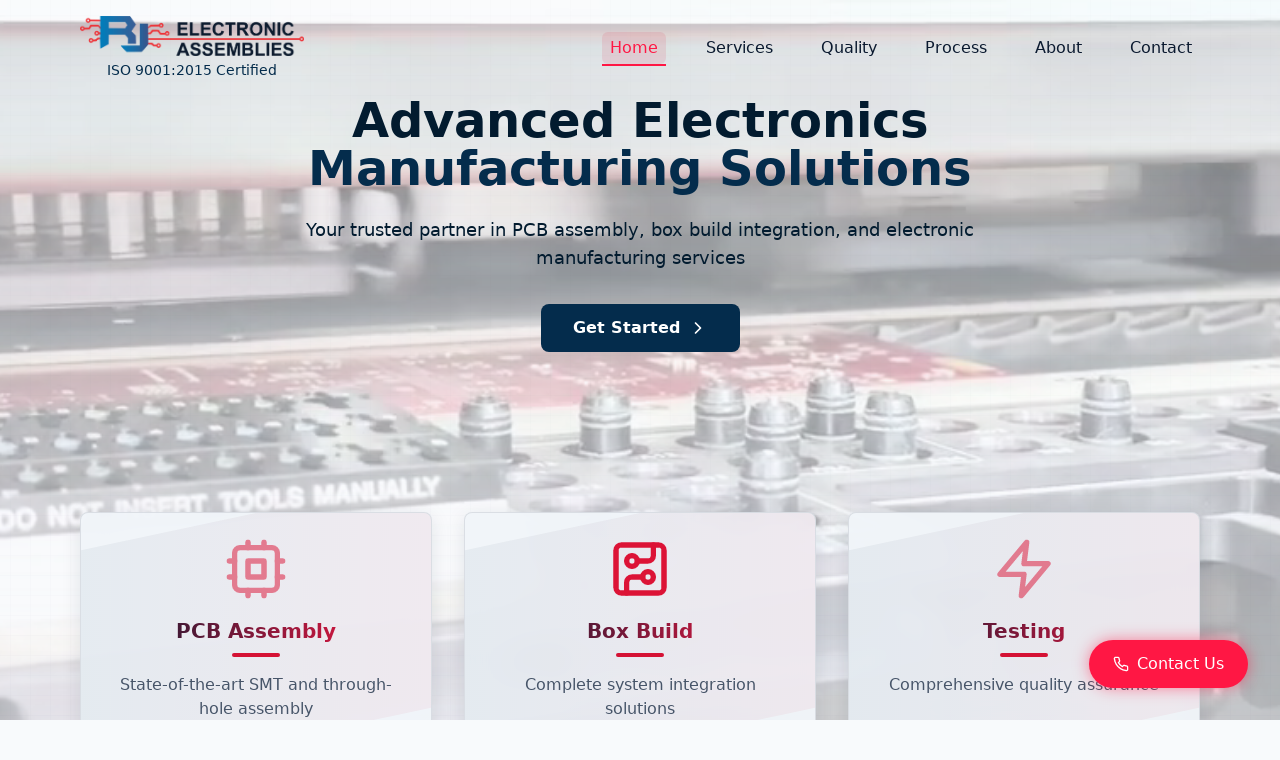

--- FILE ---
content_type: text/html; charset=UTF-8
request_url: https://rjassemblies.com/
body_size: 284
content:
<!doctype html>
<html lang="en">
  <head>
    <meta charset="UTF-8" />
    <link rel="icon" type="image/png" href="/titlelogo.png" />
    <meta name="viewport" content="width=device-width, initial-scale=1.0" />
    <title>RJ Electronics</title>
    <script type="module" crossorigin src="/assets/index-D612s0TQ.js"></script>
    <link rel="stylesheet" crossorigin href="/assets/index-BKzAxYnz.css">
  </head>
  <body>
    <div id="root"></div>
  </body>
</html>

--- FILE ---
content_type: text/css; charset=UTF-8
request_url: https://rjassemblies.com/assets/index-BKzAxYnz.css
body_size: 6034
content:
*,:before,:after{--tw-border-spacing-x: 0;--tw-border-spacing-y: 0;--tw-translate-x: 0;--tw-translate-y: 0;--tw-rotate: 0;--tw-skew-x: 0;--tw-skew-y: 0;--tw-scale-x: 1;--tw-scale-y: 1;--tw-pan-x: ;--tw-pan-y: ;--tw-pinch-zoom: ;--tw-scroll-snap-strictness: proximity;--tw-gradient-from-position: ;--tw-gradient-via-position: ;--tw-gradient-to-position: ;--tw-ordinal: ;--tw-slashed-zero: ;--tw-numeric-figure: ;--tw-numeric-spacing: ;--tw-numeric-fraction: ;--tw-ring-inset: ;--tw-ring-offset-width: 0px;--tw-ring-offset-color: #fff;--tw-ring-color: rgb(59 130 246 / .5);--tw-ring-offset-shadow: 0 0 #0000;--tw-ring-shadow: 0 0 #0000;--tw-shadow: 0 0 #0000;--tw-shadow-colored: 0 0 #0000;--tw-blur: ;--tw-brightness: ;--tw-contrast: ;--tw-grayscale: ;--tw-hue-rotate: ;--tw-invert: ;--tw-saturate: ;--tw-sepia: ;--tw-drop-shadow: ;--tw-backdrop-blur: ;--tw-backdrop-brightness: ;--tw-backdrop-contrast: ;--tw-backdrop-grayscale: ;--tw-backdrop-hue-rotate: ;--tw-backdrop-invert: ;--tw-backdrop-opacity: ;--tw-backdrop-saturate: ;--tw-backdrop-sepia: ;--tw-contain-size: ;--tw-contain-layout: ;--tw-contain-paint: ;--tw-contain-style: }::backdrop{--tw-border-spacing-x: 0;--tw-border-spacing-y: 0;--tw-translate-x: 0;--tw-translate-y: 0;--tw-rotate: 0;--tw-skew-x: 0;--tw-skew-y: 0;--tw-scale-x: 1;--tw-scale-y: 1;--tw-pan-x: ;--tw-pan-y: ;--tw-pinch-zoom: ;--tw-scroll-snap-strictness: proximity;--tw-gradient-from-position: ;--tw-gradient-via-position: ;--tw-gradient-to-position: ;--tw-ordinal: ;--tw-slashed-zero: ;--tw-numeric-figure: ;--tw-numeric-spacing: ;--tw-numeric-fraction: ;--tw-ring-inset: ;--tw-ring-offset-width: 0px;--tw-ring-offset-color: #fff;--tw-ring-color: rgb(59 130 246 / .5);--tw-ring-offset-shadow: 0 0 #0000;--tw-ring-shadow: 0 0 #0000;--tw-shadow: 0 0 #0000;--tw-shadow-colored: 0 0 #0000;--tw-blur: ;--tw-brightness: ;--tw-contrast: ;--tw-grayscale: ;--tw-hue-rotate: ;--tw-invert: ;--tw-saturate: ;--tw-sepia: ;--tw-drop-shadow: ;--tw-backdrop-blur: ;--tw-backdrop-brightness: ;--tw-backdrop-contrast: ;--tw-backdrop-grayscale: ;--tw-backdrop-hue-rotate: ;--tw-backdrop-invert: ;--tw-backdrop-opacity: ;--tw-backdrop-saturate: ;--tw-backdrop-sepia: ;--tw-contain-size: ;--tw-contain-layout: ;--tw-contain-paint: ;--tw-contain-style: }*,:before,:after{box-sizing:border-box;border-width:0;border-style:solid;border-color:#e2e8f0}:before,:after{--tw-content: ""}html,:host{line-height:1.5;-webkit-text-size-adjust:100%;-moz-tab-size:4;-o-tab-size:4;tab-size:4;font-family:ui-sans-serif,system-ui,sans-serif,"Apple Color Emoji","Segoe UI Emoji",Segoe UI Symbol,"Noto Color Emoji";font-feature-settings:normal;font-variation-settings:normal;-webkit-tap-highlight-color:transparent}body{margin:0;line-height:inherit}hr{height:0;color:inherit;border-top-width:1px}abbr:where([title]){-webkit-text-decoration:underline dotted;text-decoration:underline dotted}h1,h2,h3,h4,h5,h6{font-size:inherit;font-weight:inherit}a{color:inherit;text-decoration:inherit}b,strong{font-weight:bolder}code,kbd,samp,pre{font-family:ui-monospace,SFMono-Regular,Menlo,Monaco,Consolas,Liberation Mono,Courier New,monospace;font-feature-settings:normal;font-variation-settings:normal;font-size:1em}small{font-size:80%}sub,sup{font-size:75%;line-height:0;position:relative;vertical-align:baseline}sub{bottom:-.25em}sup{top:-.5em}table{text-indent:0;border-color:inherit;border-collapse:collapse}button,input,optgroup,select,textarea{font-family:inherit;font-feature-settings:inherit;font-variation-settings:inherit;font-size:100%;font-weight:inherit;line-height:inherit;letter-spacing:inherit;color:inherit;margin:0;padding:0}button,select{text-transform:none}button,input:where([type=button]),input:where([type=reset]),input:where([type=submit]){-webkit-appearance:button;background-color:transparent;background-image:none}:-moz-focusring{outline:auto}:-moz-ui-invalid{box-shadow:none}progress{vertical-align:baseline}::-webkit-inner-spin-button,::-webkit-outer-spin-button{height:auto}[type=search]{-webkit-appearance:textfield;outline-offset:-2px}::-webkit-search-decoration{-webkit-appearance:none}::-webkit-file-upload-button{-webkit-appearance:button;font:inherit}summary{display:list-item}blockquote,dl,dd,h1,h2,h3,h4,h5,h6,hr,figure,p,pre{margin:0}fieldset{margin:0;padding:0}legend{padding:0}ol,ul,menu{list-style:none;margin:0;padding:0}dialog{padding:0}textarea{resize:vertical}input::-moz-placeholder,textarea::-moz-placeholder{opacity:1;color:#94a3b8}input::placeholder,textarea::placeholder{opacity:1;color:#94a3b8}button,[role=button]{cursor:pointer}:disabled{cursor:default}img,svg,video,canvas,audio,iframe,embed,object{display:block;vertical-align:middle}img,video{max-width:100%;height:auto}[hidden]{display:none}.container{width:100%;margin-right:auto;margin-left:auto;padding-right:1rem;padding-left:1rem}@media (min-width: 640px){.container{max-width:640px;padding-right:2rem;padding-left:2rem}}@media (min-width: 768px){.container{max-width:768px}}@media (min-width: 1024px){.container{max-width:1024px;padding-right:4rem;padding-left:4rem}}@media (min-width: 1280px){.container{max-width:1280px;padding-right:5rem;padding-left:5rem}}@media (min-width: 1536px){.container{max-width:1536px;padding-right:6rem;padding-left:6rem}}.pointer-events-none{pointer-events:none}.fixed{position:fixed}.absolute{position:absolute}.relative{position:relative}.inset-0{top:0;right:0;bottom:0;left:0}.inset-x-0{left:0;right:0}.bottom-0{bottom:0}.left-4{left:1rem}.right-4{right:1rem}.top-1\/2{top:50%}.z-10{z-index:10}.z-50{z-index:50}.mx-auto{margin-left:auto;margin-right:auto}.mb-1{margin-bottom:.25rem}.mb-12{margin-bottom:3rem}.mb-16{margin-bottom:4rem}.mb-2{margin-bottom:.5rem}.mb-20{margin-bottom:5rem}.mb-3{margin-bottom:.75rem}.mb-4{margin-bottom:1rem}.mb-6{margin-bottom:1.5rem}.mb-8{margin-bottom:2rem}.ml-2{margin-left:.5rem}.mr-1{margin-right:.25rem}.mr-2{margin-right:.5rem}.mr-3{margin-right:.75rem}.mr-4{margin-right:1rem}.mt-1{margin-top:.25rem}.mt-20{margin-top:5rem}.mt-4{margin-top:1rem}.mt-8{margin-top:2rem}.block{display:block}.inline{display:inline}.flex{display:flex}.inline-flex{display:inline-flex}.grid{display:grid}.hidden{display:none}.h-1{height:.25rem}.h-10{height:2.5rem}.h-12{height:3rem}.h-16{height:4rem}.h-24{height:6rem}.h-4{height:1rem}.h-40{height:10rem}.h-5{height:1.25rem}.h-6{height:1.5rem}.h-64{height:16rem}.h-8{height:2rem}.h-\[400px\]{height:400px}.h-\[80vh\]{height:80vh}.h-full{height:100%}.min-h-screen{min-height:100vh}.w-12{width:3rem}.w-16{width:4rem}.w-4{width:1rem}.w-40{width:10rem}.w-5{width:1.25rem}.w-6{width:1.5rem}.w-64{width:16rem}.w-\[250px\]{width:250px}.w-auto{width:auto}.w-full{width:100%}.min-w-0{min-width:0px}.max-w-3xl{max-width:48rem}.max-w-4xl{max-width:56rem}.max-w-none{max-width:none}.flex-\[0_0_100\%\]{flex:0 0 100%}.flex-grow{flex-grow:1}.-translate-y-1\/2{--tw-translate-y: -50%;transform:translate(var(--tw-translate-x),var(--tw-translate-y)) rotate(var(--tw-rotate)) skew(var(--tw-skew-x)) skewY(var(--tw-skew-y)) scaleX(var(--tw-scale-x)) scaleY(var(--tw-scale-y))}.-skew-y-12{--tw-skew-y: -12deg;transform:translate(var(--tw-translate-x),var(--tw-translate-y)) rotate(var(--tw-rotate)) skew(var(--tw-skew-x)) skewY(var(--tw-skew-y)) scaleX(var(--tw-scale-x)) scaleY(var(--tw-scale-y))}.transform{transform:translate(var(--tw-translate-x),var(--tw-translate-y)) rotate(var(--tw-rotate)) skew(var(--tw-skew-x)) skewY(var(--tw-skew-y)) scaleX(var(--tw-scale-x)) scaleY(var(--tw-scale-y))}.animate-\[pulse_2s_ease-in-out_infinite\]{animation:pulse 2s ease-in-out infinite}.animate-\[pulse_3s_ease-in-out_infinite\]{animation:pulse 3s ease-in-out infinite}.animate-pulse{animation:pulse 2s cubic-bezier(.4,0,.6,1) infinite}@keyframes pulse{50%{opacity:.5}}.animate-pulse-slow{animation:pulse 3s cubic-bezier(.4,0,.6,1) infinite}@keyframes spin{to{transform:rotate(360deg)}}.animate-spin{animation:spin 1s linear infinite}.cursor-not-allowed{cursor:not-allowed}.cursor-pointer{cursor:pointer}.list-disc{list-style-type:disc}.grid-cols-1{grid-template-columns:repeat(1,minmax(0,1fr))}.grid-cols-2{grid-template-columns:repeat(2,minmax(0,1fr))}.flex-col{flex-direction:column}.flex-wrap{flex-wrap:wrap}.items-start{align-items:flex-start}.items-center{align-items:center}.justify-center{justify-content:center}.justify-between{justify-content:space-between}.gap-4{gap:1rem}.gap-6{gap:1.5rem}.gap-8{gap:2rem}.space-x-2>:not([hidden])~:not([hidden]){--tw-space-x-reverse: 0;margin-right:calc(.5rem * var(--tw-space-x-reverse));margin-left:calc(.5rem * calc(1 - var(--tw-space-x-reverse)))}.space-x-3>:not([hidden])~:not([hidden]){--tw-space-x-reverse: 0;margin-right:calc(.75rem * var(--tw-space-x-reverse));margin-left:calc(.75rem * calc(1 - var(--tw-space-x-reverse)))}.space-x-4>:not([hidden])~:not([hidden]){--tw-space-x-reverse: 0;margin-right:calc(1rem * var(--tw-space-x-reverse));margin-left:calc(1rem * calc(1 - var(--tw-space-x-reverse)))}.space-y-2>:not([hidden])~:not([hidden]){--tw-space-y-reverse: 0;margin-top:calc(.5rem * calc(1 - var(--tw-space-y-reverse)));margin-bottom:calc(.5rem * var(--tw-space-y-reverse))}.space-y-3>:not([hidden])~:not([hidden]){--tw-space-y-reverse: 0;margin-top:calc(.75rem * calc(1 - var(--tw-space-y-reverse)));margin-bottom:calc(.75rem * var(--tw-space-y-reverse))}.space-y-4>:not([hidden])~:not([hidden]){--tw-space-y-reverse: 0;margin-top:calc(1rem * calc(1 - var(--tw-space-y-reverse)));margin-bottom:calc(1rem * var(--tw-space-y-reverse))}.space-y-6>:not([hidden])~:not([hidden]){--tw-space-y-reverse: 0;margin-top:calc(1.5rem * calc(1 - var(--tw-space-y-reverse)));margin-bottom:calc(1.5rem * var(--tw-space-y-reverse))}.space-y-8>:not([hidden])~:not([hidden]){--tw-space-y-reverse: 0;margin-top:calc(2rem * calc(1 - var(--tw-space-y-reverse)));margin-bottom:calc(2rem * var(--tw-space-y-reverse))}.overflow-hidden{overflow:hidden}.overflow-x-hidden{overflow-x:hidden}.truncate{overflow:hidden;text-overflow:ellipsis;white-space:nowrap}.rounded{border-radius:.25rem}.rounded-full{border-radius:9999px}.rounded-lg{border-radius:.5rem}.rounded-md{border-radius:.375rem}.border{border-width:1px}.border-2{border-width:2px}.border-b{border-bottom-width:1px}.border-t{border-top-width:1px}.border-dashed{border-style:dashed}.border-gray-200{--tw-border-opacity: 1;border-color:rgb(226 232 240 / var(--tw-border-opacity))}.border-gray-700{--tw-border-opacity: 1;border-color:rgb(51 65 85 / var(--tw-border-opacity))}.border-white{--tw-border-opacity: 1;border-color:rgb(255 255 255 / var(--tw-border-opacity))}.border-t-transparent{border-top-color:transparent}.bg-accent{--tw-bg-opacity: 1;background-color:rgb(219 17 52 / var(--tw-bg-opacity))}.bg-accent\/10{background-color:#db11341a}.bg-black\/50{background-color:#00000080}.bg-gray-600{--tw-bg-opacity: 1;background-color:rgb(71 85 105 / var(--tw-bg-opacity))}.bg-green-400\/10{background-color:#4ade801a}.bg-primary{--tw-bg-opacity: 1;background-color:rgb(4 44 76 / var(--tw-bg-opacity))}.bg-primary\/80{background-color:#042c4ccc}.bg-red-400\/10{background-color:#f871711a}.bg-transparent{background-color:transparent}.bg-white{--tw-bg-opacity: 1;background-color:rgb(255 255 255 / var(--tw-bg-opacity))}.bg-white\/80{background-color:#fffc}.bg-\[url\(\'https\:\/\/images\.unsplash\.com\/photo-1521737711867-e3b97375f902\?auto\=format\&fit\=crop\&q\=80\&w\=2000\'\)\]{background-image:url(https://images.unsplash.com/photo-1521737711867-e3b97375f902?auto=format&fit=crop&q=80&w=2000)}.bg-\[url\(\'https\:\/\/rjassemblies\.com\/background\.jpg\'\)\]{background-image:url(https://rjassemblies.com/background.jpg)}.bg-gradient-to-b{background-image:linear-gradient(to bottom,var(--tw-gradient-stops))}.bg-gradient-to-r{background-image:linear-gradient(to right,var(--tw-gradient-stops))}.bg-gradient-to-t{background-image:linear-gradient(to top,var(--tw-gradient-stops))}.from-\[\#ffffff\]\/90{--tw-gradient-from: rgb(255 255 255 / .9) var(--tw-gradient-from-position);--tw-gradient-to: rgb(255 255 255 / 0) var(--tw-gradient-to-position);--tw-gradient-stops: var(--tw-gradient-from), var(--tw-gradient-to)}.from-bg-light\/50{--tw-gradient-from: rgb(245 247 250 / .5) var(--tw-gradient-from-position);--tw-gradient-to: rgb(245 247 250 / 0) var(--tw-gradient-to-position);--tw-gradient-stops: var(--tw-gradient-from), var(--tw-gradient-to)}.from-gray-100{--tw-gradient-from: #f1f5f9 var(--tw-gradient-from-position);--tw-gradient-to: rgb(241 245 249 / 0) var(--tw-gradient-to-position);--tw-gradient-stops: var(--tw-gradient-from), var(--tw-gradient-to)}.from-primary{--tw-gradient-from: #042c4c var(--tw-gradient-from-position);--tw-gradient-to: rgb(4 44 76 / 0) var(--tw-gradient-to-position);--tw-gradient-stops: var(--tw-gradient-from), var(--tw-gradient-to)}.from-primary\/5{--tw-gradient-from: rgb(4 44 76 / .05) var(--tw-gradient-from-position);--tw-gradient-to: rgb(4 44 76 / 0) var(--tw-gradient-to-position);--tw-gradient-stops: var(--tw-gradient-from), var(--tw-gradient-to)}.via-\[\#000000\]\/70{--tw-gradient-to: rgb(0 0 0 / 0) var(--tw-gradient-to-position);--tw-gradient-stops: var(--tw-gradient-from), rgb(0 0 0 / .7) var(--tw-gradient-via-position), var(--tw-gradient-to)}.via-accent{--tw-gradient-to: rgb(219 17 52 / 0) var(--tw-gradient-to-position);--tw-gradient-stops: var(--tw-gradient-from), #db1134 var(--tw-gradient-via-position), var(--tw-gradient-to)}.to-\[\#ffffff\]\/80{--tw-gradient-to: rgb(255 255 255 / .8) var(--tw-gradient-to-position)}.to-accent\/5{--tw-gradient-to: rgb(219 17 52 / .05) var(--tw-gradient-to-position)}.to-bg-light\/70{--tw-gradient-to: rgb(245 247 250 / .7) var(--tw-gradient-to-position)}.to-gray-50{--tw-gradient-to: #f8fafc var(--tw-gradient-to-position)}.to-primary{--tw-gradient-to: #042c4c var(--tw-gradient-to-position)}.bg-cover{background-size:cover}.bg-center{background-position:center}.object-contain{-o-object-fit:contain;object-fit:contain}.object-cover{-o-object-fit:cover;object-fit:cover}.object-center{-o-object-position:center;object-position:center}.p-2{padding:.5rem}.p-3{padding:.75rem}.p-4{padding:1rem}.p-6{padding:1.5rem}.p-8{padding:2rem}.px-2{padding-left:.5rem;padding-right:.5rem}.px-4{padding-left:1rem;padding-right:1rem}.px-6{padding-left:1.5rem;padding-right:1.5rem}.px-8{padding-left:2rem;padding-right:2rem}.py-1{padding-top:.25rem;padding-bottom:.25rem}.py-12{padding-top:3rem;padding-bottom:3rem}.py-16{padding-top:4rem;padding-bottom:4rem}.py-2{padding-top:.5rem;padding-bottom:.5rem}.py-20{padding-top:5rem;padding-bottom:5rem}.py-24{padding-top:6rem;padding-bottom:6rem}.py-3{padding-top:.75rem;padding-bottom:.75rem}.py-4{padding-top:1rem;padding-bottom:1rem}.pb-4{padding-bottom:1rem}.pl-6{padding-left:1.5rem}.pt-8{padding-top:2rem}.text-center{text-align:center}.text-2xl{font-size:1.5rem;line-height:2rem}.text-3xl{font-size:1.875rem;line-height:2.25rem}.text-4xl{font-size:2.25rem;line-height:2.5rem}.text-5xl{font-size:3rem;line-height:1}.text-lg{font-size:1.125rem;line-height:1.75rem}.text-sm{font-size:.875rem;line-height:1.25rem}.text-xl{font-size:1.25rem;line-height:1.75rem}.font-bold{font-weight:700}.font-medium{font-weight:500}.font-semibold{font-weight:600}.text-accent{--tw-text-opacity: 1;color:rgb(219 17 52 / var(--tw-text-opacity))}.text-gray-300{--tw-text-opacity: 1;color:rgb(203 213 225 / var(--tw-text-opacity))}.text-gray-500{--tw-text-opacity: 1;color:rgb(100 116 139 / var(--tw-text-opacity))}.text-gray-600{--tw-text-opacity: 1;color:rgb(71 85 105 / var(--tw-text-opacity))}.text-gray-800{--tw-text-opacity: 1;color:rgb(30 41 59 / var(--tw-text-opacity))}.text-green-400{--tw-text-opacity: 1;color:rgb(74 222 128 / var(--tw-text-opacity))}.text-primary{--tw-text-opacity: 1;color:rgb(4 44 76 / var(--tw-text-opacity))}.text-primary-dark{--tw-text-opacity: 1;color:rgb(2 27 47 / var(--tw-text-opacity))}.text-red-400{--tw-text-opacity: 1;color:rgb(248 113 113 / var(--tw-text-opacity))}.text-red-500{--tw-text-opacity: 1;color:rgb(239 68 68 / var(--tw-text-opacity))}.text-text-secondary{--tw-text-opacity: 1;color:rgb(68 90 109 / var(--tw-text-opacity))}.text-white{--tw-text-opacity: 1;color:rgb(255 255 255 / var(--tw-text-opacity))}.opacity-0{opacity:0}.opacity-10{opacity:.1}.opacity-15{opacity:.15}.opacity-30{opacity:.3}.opacity-5{opacity:.05}.opacity-50{opacity:.5}.shadow-lg{--tw-shadow: 0 10px 15px -3px rgb(0 0 0 / .1), 0 4px 6px -4px rgb(0 0 0 / .1);--tw-shadow-colored: 0 10px 15px -3px var(--tw-shadow-color), 0 4px 6px -4px var(--tw-shadow-color);box-shadow:var(--tw-ring-offset-shadow, 0 0 #0000),var(--tw-ring-shadow, 0 0 #0000),var(--tw-shadow)}.shadow-md{--tw-shadow: 0 4px 6px -1px rgb(0 0 0 / .1), 0 2px 4px -2px rgb(0 0 0 / .1);--tw-shadow-colored: 0 4px 6px -1px var(--tw-shadow-color), 0 2px 4px -2px var(--tw-shadow-color);box-shadow:var(--tw-ring-offset-shadow, 0 0 #0000),var(--tw-ring-shadow, 0 0 #0000),var(--tw-shadow)}.grayscale{--tw-grayscale: grayscale(100%);filter:var(--tw-blur) var(--tw-brightness) var(--tw-contrast) var(--tw-grayscale) var(--tw-hue-rotate) var(--tw-invert) var(--tw-saturate) var(--tw-sepia) var(--tw-drop-shadow)}.filter{filter:var(--tw-blur) var(--tw-brightness) var(--tw-contrast) var(--tw-grayscale) var(--tw-hue-rotate) var(--tw-invert) var(--tw-saturate) var(--tw-sepia) var(--tw-drop-shadow)}.backdrop-blur-sm{--tw-backdrop-blur: blur(4px);-webkit-backdrop-filter:var(--tw-backdrop-blur) var(--tw-backdrop-brightness) var(--tw-backdrop-contrast) var(--tw-backdrop-grayscale) var(--tw-backdrop-hue-rotate) var(--tw-backdrop-invert) var(--tw-backdrop-opacity) var(--tw-backdrop-saturate) var(--tw-backdrop-sepia);backdrop-filter:var(--tw-backdrop-blur) var(--tw-backdrop-brightness) var(--tw-backdrop-contrast) var(--tw-backdrop-grayscale) var(--tw-backdrop-hue-rotate) var(--tw-backdrop-invert) var(--tw-backdrop-opacity) var(--tw-backdrop-saturate) var(--tw-backdrop-sepia)}.transition{transition-property:color,background-color,border-color,text-decoration-color,fill,stroke,opacity,box-shadow,transform,filter,-webkit-backdrop-filter;transition-property:color,background-color,border-color,text-decoration-color,fill,stroke,opacity,box-shadow,transform,filter,backdrop-filter;transition-property:color,background-color,border-color,text-decoration-color,fill,stroke,opacity,box-shadow,transform,filter,backdrop-filter,-webkit-backdrop-filter;transition-timing-function:cubic-bezier(.4,0,.2,1);transition-duration:.15s}.transition-all{transition-property:all;transition-timing-function:cubic-bezier(.4,0,.2,1);transition-duration:.15s}.transition-colors{transition-property:color,background-color,border-color,text-decoration-color,fill,stroke;transition-timing-function:cubic-bezier(.4,0,.2,1);transition-duration:.15s}.transition-opacity{transition-property:opacity;transition-timing-function:cubic-bezier(.4,0,.2,1);transition-duration:.15s}.transition-transform{transition-property:transform;transition-timing-function:cubic-bezier(.4,0,.2,1);transition-duration:.15s}.duration-300{transition-duration:.3s}:root{--primary: #0a192f;--primary-light: #112240;--primary-dark: #020c1b;--accent: #ff1744;--accent-light: #ff4569;--accent-glow: #ff1744;--secondary: #8892b0;--bg-light: #f8fafc;--bg-dark: #0a192f;--text-primary: #0a192f;--text-secondary: #8892b0;--text-light: #d8d3d4;--border-color: #233554;--neon-glow: 0 0 15px rgba(255, 23, 68, .5);--font-primary: "Montserrat", system-ui, -apple-system, sans-serif;--font-size-base: 16px;--font-size-lg: 18px;--font-size-xl: 24px;--font-size-2xl: 30px;--font-size-3xl: 36px}body{font-family:var(--font-primary);font-size:var(--font-size-base);line-height:1.5;-webkit-font-smoothing:antialiased;-moz-osx-font-smoothing:grayscale}@keyframes circuit-flow{0%{background-position:0% 0%}to{background-position:200% 0%}}@keyframes pulse-glow{0%,to{opacity:1;box-shadow:0 0 20px #db113466}50%{opacity:.7;box-shadow:0 0 30px #db113499}}@keyframes float{0%,to{transform:translateY(0)}50%{transform:translateY(-20px)}}body{background-color:var(--bg-light);color:var(--text-primary)}h4.text-xl.font-semibold.mb-2{color:#00003f}.neon-border{border:1px solid var(--accent);box-shadow:var(--neon-glow)}.glass-card{background:#f1f5f9f2;-webkit-backdrop-filter:blur(12px);backdrop-filter:blur(12px);border:1px solid rgba(10,25,47,.1);box-shadow:0 4px 20px #0a192f1a;transition:all .3s ease}.glass-card:hover{box-shadow:0 8px 32px #0a192f26;transform:translateY(-2px)}.nav-glass{background:#f8fafccc;-webkit-backdrop-filter:blur(12px);backdrop-filter:blur(12px);border-bottom:1px solid rgba(10,25,47,.1)}.nav-link{position:relative;color:var(--text-primary);font-weight:500;transition:color .3s ease}.nav-link:after{content:"";position:absolute;bottom:-2px;left:0;width:0;height:2px;background:var(--accent);transition:width .3s ease}.nav-link:hover:after{width:100%}.nav-link.active{color:var(--accent)}.nav-link.active:after{width:100%}.circuit-background{background:linear-gradient(90deg,#0a192f1a 25%,#ff17441a,#0a192f1a 75%);background-size:200% 100%;animation:circuit-flow 20s linear infinite}.neon-text{color:var(--accent);text-shadow:0 0 5px var(--accent-glow)}.neon-button{background:var(--accent);color:#fff;box-shadow:var(--neon-glow);transition:all .3s ease}.neon-button:hover{background:var(--accent-light);box-shadow:0 0 20px var(--accent-glow);transform:translateY(-2px)}.gradient-text{background:linear-gradient(45deg,var(--primary),var(--accent));background-clip:text;-webkit-background-clip:text;color:transparent}.animated-border{position:relative;overflow:hidden}h4.font-semibold.mb-2{color:#720000}h5.font-semibold.mb-2{color:#971b0b}.animated-border:before{content:"";position:absolute;top:0;left:-100%;width:100%;height:2px;background:linear-gradient(90deg,transparent,var(--accent));animation:border-flow 2s linear infinite}@keyframes border-flow{0%{left:-100%}50%{left:100%}to{left:100%}}.tech-grid{background-image:radial-gradient(circle at 1px 1px,var(--primary) 1px,transparent 0);background-size:40px 40px}.floating-element{animation:float 6s ease-in-out infinite}.glow-on-hover{transition:all .3s ease}.glow-on-hover:hover{box-shadow:var(--neon-glow);color:var(--accent)}.circuit-pattern{background-image:linear-gradient(rgba(10,25,47,.1) 1px,transparent 1px),linear-gradient(90deg,rgba(10,25,47,.1) 1px,transparent 1px);background-size:20px 20px;background-position:center center}.hero-gradient{background:radial-gradient(circle at center,#042c4c1a,#f1f5f900 70%)}.text-gradient{background:linear-gradient(to right,var(--primary),var(--accent));background-clip:text;-webkit-background-clip:text;color:transparent}.heading-lg{font-size:var(--font-size-3xl);font-weight:700;line-height:1.2}.heading-md{font-size:var(--font-size-2xl);font-weight:600;line-height:1.3}.heading-sm{font-size:var(--font-size-xl);font-weight:600;line-height:1.4}.text-body{font-size:var(--font-size-base);line-height:1.6}.text-body-lg{font-size:var(--font-size-lg);line-height:1.6}.sticky-contact{position:fixed;bottom:2rem;right:2rem;z-index:50;padding:.75rem 1.5rem;background:var(--accent);color:#fff;border-radius:9999px;box-shadow:var(--neon-glow);transition:all .3s ease}.sticky-contact:hover{transform:translateY(-2px);box-shadow:0 0 20px #ff1744b3}.bg-circuit-hero{background-image:url(https://images.unsplash.com/photo-1518770660439-4636190af475?auto=format&fit=crop&q=80&w=2000);background-size:cover;background-position:center;background-repeat:no-repeat;filter:contrast(1.1) brightness(.95)}.bg-circuit-services{background-image:url(https://images.unsplash.com/photo-1563770660941-20978e870e26?auto=format&fit=crop&q=80&w=2000);background-size:cover;background-position:center;background-repeat:no-repeat;filter:contrast(1.1) brightness(.95)}.bg-circuit-quality{background-image:url(https://images.unsplash.com/photo-1581093458791-9f3c3250a8b0?auto=format&fit=crop&q=80&w=2000);background-size:cover;background-position:center center;background-repeat:no-repeat;filter:contrast(1.1) brightness(.9)}.bg-circuit-process{background-image:url(https://images.unsplash.com/photo-1581092160607-ee76223543ae?auto=format&fit=crop&q=80&w=2000);background-size:cover;background-position:center center;background-repeat:no-repeat;filter:contrast(1.1) brightness(.9)}.bg-circuit-about{background-image:url(https://images.unsplash.com/photo-1581092787765-e41c6c1c6441?auto=format&fit=crop&q=80&w=2000);background-size:cover;background-position:center center;background-repeat:no-repeat;filter:contrast(1.1) brightness(.9)}.bg-circuit-contact{background-image:url(https://images.unsplash.com/photo-1581092918056-0c4c3acd3789?auto=format&fit=crop&q=80&w=2000);background-size:cover;background-position:center center;background-repeat:no-repeat;filter:contrast(1.1) brightness(.9)}.bg-quality-pattern{background-image:repeating-linear-gradient(45deg,rgba(4,44,76,.15) 0px,rgba(4,44,76,.15) 2px,transparent 2px,transparent 8px),repeating-linear-gradient(-45deg,rgba(4,44,76,.15) 0px,rgba(4,44,76,.15) 2px,transparent 2px,transparent 8px);background-size:20px 20px;animation:floatBackground 20s linear infinite}.bg-process-pattern{background-image:linear-gradient(90deg,rgba(4,44,76,.2) 1px,transparent 1px),linear-gradient(0deg,rgba(4,44,76,.2) 1px,transparent 1px),radial-gradient(circle at 10px 10px,rgba(4,44,76,.15) 2px,transparent 2px);background-size:30px 30px,30px 30px,30px 30px;animation:floatBackground 30s linear infinite}.bg-about-pattern{background-image:repeating-linear-gradient(90deg,rgba(4,44,76,.2) 0px,rgba(4,44,76,.2) 1px,transparent 1px,transparent 20px),repeating-linear-gradient(0deg,rgba(4,44,76,.2) 0px,rgba(4,44,76,.2) 1px,transparent 1px,transparent 20px),radial-gradient(circle at 10px 10px,rgba(4,44,76,.15) 2px,transparent 2px);background-size:20px 20px,20px 20px,20px 20px;animation:floatBackground 25s linear infinite}.bg-contact-pattern{background-image:linear-gradient(45deg,rgba(4,44,76,.2) 25%,transparent 25%),linear-gradient(-45deg,rgba(4,44,76,.2) 25%,transparent 25%),linear-gradient(45deg,transparent 75%,rgba(4,44,76,.2) 75%),linear-gradient(-45deg,transparent 75%,rgba(4,44,76,.2) 75%);background-size:20px 20px;animation:floatBackground 35s linear infinite}.abstract-dots{background-image:radial-gradient(circle at 1px 1px,var(--primary) 1px,transparent 0);background-size:20px 20px;opacity:.1;animation:floatBackground 20s linear infinite}.abstract-grid{background-image:linear-gradient(to right,var(--primary) 1px,transparent 1px),linear-gradient(to bottom,var(--primary) 1px,transparent 1px);background-size:40px 40px;opacity:.05}@keyframes floatBackground{0%{background-position:0 0}to{background-position:20px 20px}}.bg-quality{background:linear-gradient(135deg,#0a192f0d,#ff17440d)}.bg-process{background:linear-gradient(45deg,#0a192f0d,#ff17440d)}.bg-about{background:linear-gradient(225deg,#0a192f0d,#ff17440d)}.bg-contact{background:linear-gradient(315deg,#0a192f0d,#ff17440d)}@keyframes fadeInScale{0%{opacity:0;transform:scale(.95)}to{opacity:1;transform:scale(1)}}.animate-fade-in-scale{animation:fadeInScale .5s ease-out forwards}.floating-circuit{position:absolute;right:-5%;top:10%;width:300px;height:300px;background-image:url(https://media.giphy.com/media/v1.Y2lkPTc5MGI3NjExMzg3NzIxOWJjNjFiNGM0NjBkYzM1ZjI5NmM1NjM4ZmM1ZTM4ZjI0YiZlcD12MV9pbnRlcm5hbF9naWZzX2dpZklkJmN0PWc/xT9IgzoKnwFNmISR8I/giphy.gif);background-size:contain;background-repeat:no-repeat;opacity:.15;animation:float 6s ease-in-out infinite}.circuit-board-bg{position:absolute;left:-10%;bottom:5%;width:400px;height:400px;background-image:url(https://media.giphy.com/media/v1.Y2lkPTc5MGI3NjExOTQ2ZWZjYzVjYjY4ZTY4ZmNjZDM1ZTM5ZjI5ZmM1ZTM4Y2Y1ZjZlNyZlcD12MV9pbnRlcm5hbF9naWZzX2dpZklkJmN0PWc/26tn33aiTi1jkl6H6/giphy.gif);background-size:contain;background-repeat:no-repeat;opacity:.1;animation:spin-slow 8s linear infinite}.hover-lift{transition:transform .3s ease}.hover-lift:hover{transform:translateY(-4px);box-shadow:0 8px 32px #0a192f26}.animate-slide-up{animation:slideUp .5s ease-out forwards}@keyframes slideUp{0%{opacity:0;transform:translateY(20px)}to{opacity:1;transform:translateY(0)}}.embla{overflow:hidden}.embla__container{display:flex}.embla__slide{flex:0 0 100%;min-width:0;position:relative}@media (min-width: 640px){.embla__slide{flex:0 0 50%}}@media (min-width: 1024px){.embla__slide{flex:0 0 33.33%}}.hover\:bg-primary:hover{--tw-bg-opacity: 1;background-color:rgb(4 44 76 / var(--tw-bg-opacity))}.hover\:bg-primary-dark:hover{--tw-bg-opacity: 1;background-color:rgb(2 27 47 / var(--tw-bg-opacity))}.hover\:text-accent:hover{--tw-text-opacity: 1;color:rgb(219 17 52 / var(--tw-text-opacity))}.hover\:text-gray-700:hover{--tw-text-opacity: 1;color:rgb(51 65 85 / var(--tw-text-opacity))}.hover\:text-red-400:hover{--tw-text-opacity: 1;color:rgb(248 113 113 / var(--tw-text-opacity))}.hover\:shadow-lg:hover{--tw-shadow: 0 10px 15px -3px rgb(0 0 0 / .1), 0 4px 6px -4px rgb(0 0 0 / .1);--tw-shadow-colored: 0 10px 15px -3px var(--tw-shadow-color), 0 4px 6px -4px var(--tw-shadow-color);box-shadow:var(--tw-ring-offset-shadow, 0 0 #0000),var(--tw-ring-shadow, 0 0 #0000),var(--tw-shadow)}.hover\:shadow-neon:hover{--tw-shadow: 0 0 10px rgba(219, 17, 52, .5);--tw-shadow-colored: 0 0 10px var(--tw-shadow-color);box-shadow:var(--tw-ring-offset-shadow, 0 0 #0000),var(--tw-ring-shadow, 0 0 #0000),var(--tw-shadow)}.focus\:border-primary:focus{--tw-border-opacity: 1;border-color:rgb(4 44 76 / var(--tw-border-opacity))}.focus\:outline-none:focus{outline:2px solid transparent;outline-offset:2px}.group:hover .group-hover\:skew-y-0{--tw-skew-y: 0deg;transform:translate(var(--tw-translate-x),var(--tw-translate-y)) rotate(var(--tw-rotate)) skew(var(--tw-skew-x)) skewY(var(--tw-skew-y)) scaleX(var(--tw-scale-x)) scaleY(var(--tw-scale-y))}.group:hover .group-hover\:scale-110{--tw-scale-x: 1.1;--tw-scale-y: 1.1;transform:translate(var(--tw-translate-x),var(--tw-translate-y)) rotate(var(--tw-rotate)) skew(var(--tw-skew-x)) skewY(var(--tw-skew-y)) scaleX(var(--tw-scale-x)) scaleY(var(--tw-scale-y))}.group:hover .group-hover\:opacity-100{opacity:1}@media (min-width: 640px){.sm\:grid-cols-2{grid-template-columns:repeat(2,minmax(0,1fr))}.sm\:flex-row{flex-direction:row}.sm\:space-x-6>:not([hidden])~:not([hidden]){--tw-space-x-reverse: 0;margin-right:calc(1.5rem * var(--tw-space-x-reverse));margin-left:calc(1.5rem * calc(1 - var(--tw-space-x-reverse)))}.sm\:space-y-0>:not([hidden])~:not([hidden]){--tw-space-y-reverse: 0;margin-top:calc(0px * calc(1 - var(--tw-space-y-reverse)));margin-bottom:calc(0px * var(--tw-space-y-reverse))}}@media (min-width: 768px){.md\:col-span-2{grid-column:span 2 / span 2}.md\:mb-0{margin-bottom:0}.md\:flex{display:flex}.md\:hidden{display:none}.md\:grid-cols-2{grid-template-columns:repeat(2,minmax(0,1fr))}.md\:grid-cols-3{grid-template-columns:repeat(3,minmax(0,1fr))}.md\:grid-cols-4{grid-template-columns:repeat(4,minmax(0,1fr))}.md\:flex-row{flex-direction:row}}@media (min-width: 1024px){.lg\:col-span-1{grid-column:span 1 / span 1}.lg\:col-start-2{grid-column-start:2}.lg\:grid-cols-3{grid-template-columns:repeat(3,minmax(0,1fr))}.lg\:grid-cols-4{grid-template-columns:repeat(4,minmax(0,1fr))}.lg\:space-x-8>:not([hidden])~:not([hidden]){--tw-space-x-reverse: 0;margin-right:calc(2rem * var(--tw-space-x-reverse));margin-left:calc(2rem * calc(1 - var(--tw-space-x-reverse)))}}


--- FILE ---
content_type: application/javascript; charset=UTF-8
request_url: https://rjassemblies.com/assets/index-D612s0TQ.js
body_size: 127732
content:
function k1(e,t){for(var n=0;n<t.length;n++){const r=t[n];if(typeof r!="string"&&!Array.isArray(r)){for(const i in r)if(i!=="default"&&!(i in e)){const s=Object.getOwnPropertyDescriptor(r,i);s&&Object.defineProperty(e,i,s.get?s:{enumerable:!0,get:()=>r[i]})}}}return Object.freeze(Object.defineProperty(e,Symbol.toStringTag,{value:"Module"}))}(function(){const t=document.createElement("link").relList;if(t&&t.supports&&t.supports("modulepreload"))return;for(const i of document.querySelectorAll('link[rel="modulepreload"]'))r(i);new MutationObserver(i=>{for(const s of i)if(s.type==="childList")for(const o of s.addedNodes)o.tagName==="LINK"&&o.rel==="modulepreload"&&r(o)}).observe(document,{childList:!0,subtree:!0});function n(i){const s={};return i.integrity&&(s.integrity=i.integrity),i.referrerPolicy&&(s.referrerPolicy=i.referrerPolicy),i.crossOrigin==="use-credentials"?s.credentials="include":i.crossOrigin==="anonymous"?s.credentials="omit":s.credentials="same-origin",s}function r(i){if(i.ep)return;i.ep=!0;const s=n(i);fetch(i.href,s)}})();function j1(e){return e&&e.__esModule&&Object.prototype.hasOwnProperty.call(e,"default")?e.default:e}var Tm={exports:{}},ha={},Em={exports:{}},z={};/**
 * @license React
 * react.production.min.js
 *
 * Copyright (c) Facebook, Inc. and its affiliates.
 *
 * This source code is licensed under the MIT license found in the
 * LICENSE file in the root directory of this source tree.
 */var ks=Symbol.for("react.element"),P1=Symbol.for("react.portal"),C1=Symbol.for("react.fragment"),N1=Symbol.for("react.strict_mode"),T1=Symbol.for("react.profiler"),E1=Symbol.for("react.provider"),b1=Symbol.for("react.context"),M1=Symbol.for("react.forward_ref"),A1=Symbol.for("react.suspense"),R1=Symbol.for("react.memo"),_1=Symbol.for("react.lazy"),xf=Symbol.iterator;function L1(e){return e===null||typeof e!="object"?null:(e=xf&&e[xf]||e["@@iterator"],typeof e=="function"?e:null)}var bm={isMounted:function(){return!1},enqueueForceUpdate:function(){},enqueueReplaceState:function(){},enqueueSetState:function(){}},Mm=Object.assign,Am={};function Kr(e,t,n){this.props=e,this.context=t,this.refs=Am,this.updater=n||bm}Kr.prototype.isReactComponent={};Kr.prototype.setState=function(e,t){if(typeof e!="object"&&typeof e!="function"&&e!=null)throw Error("setState(...): takes an object of state variables to update or a function which returns an object of state variables.");this.updater.enqueueSetState(this,e,t,"setState")};Kr.prototype.forceUpdate=function(e){this.updater.enqueueForceUpdate(this,e,"forceUpdate")};function Rm(){}Rm.prototype=Kr.prototype;function pc(e,t,n){this.props=e,this.context=t,this.refs=Am,this.updater=n||bm}var mc=pc.prototype=new Rm;mc.constructor=pc;Mm(mc,Kr.prototype);mc.isPureReactComponent=!0;var wf=Array.isArray,_m=Object.prototype.hasOwnProperty,gc={current:null},Lm={key:!0,ref:!0,__self:!0,__source:!0};function Im(e,t,n){var r,i={},s=null,o=null;if(t!=null)for(r in t.ref!==void 0&&(o=t.ref),t.key!==void 0&&(s=""+t.key),t)_m.call(t,r)&&!Lm.hasOwnProperty(r)&&(i[r]=t[r]);var a=arguments.length-2;if(a===1)i.children=n;else if(1<a){for(var l=Array(a),u=0;u<a;u++)l[u]=arguments[u+2];i.children=l}if(e&&e.defaultProps)for(r in a=e.defaultProps,a)i[r]===void 0&&(i[r]=a[r]);return{$$typeof:ks,type:e,key:s,ref:o,props:i,_owner:gc.current}}function I1(e,t){return{$$typeof:ks,type:e.type,key:t,ref:e.ref,props:e.props,_owner:e._owner}}function yc(e){return typeof e=="object"&&e!==null&&e.$$typeof===ks}function D1(e){var t={"=":"=0",":":"=2"};return"$"+e.replace(/[=:]/g,function(n){return t[n]})}var Sf=/\/+/g;function Ga(e,t){return typeof e=="object"&&e!==null&&e.key!=null?D1(""+e.key):t.toString(36)}function co(e,t,n,r,i){var s=typeof e;(s==="undefined"||s==="boolean")&&(e=null);var o=!1;if(e===null)o=!0;else switch(s){case"string":case"number":o=!0;break;case"object":switch(e.$$typeof){case ks:case P1:o=!0}}if(o)return o=e,i=i(o),e=r===""?"."+Ga(o,0):r,wf(i)?(n="",e!=null&&(n=e.replace(Sf,"$&/")+"/"),co(i,t,n,"",function(u){return u})):i!=null&&(yc(i)&&(i=I1(i,n+(!i.key||o&&o.key===i.key?"":(""+i.key).replace(Sf,"$&/")+"/")+e)),t.push(i)),1;if(o=0,r=r===""?".":r+":",wf(e))for(var a=0;a<e.length;a++){s=e[a];var l=r+Ga(s,a);o+=co(s,t,n,l,i)}else if(l=L1(e),typeof l=="function")for(e=l.call(e),a=0;!(s=e.next()).done;)s=s.value,l=r+Ga(s,a++),o+=co(s,t,n,l,i);else if(s==="object")throw t=String(e),Error("Objects are not valid as a React child (found: "+(t==="[object Object]"?"object with keys {"+Object.keys(e).join(", ")+"}":t)+"). If you meant to render a collection of children, use an array instead.");return o}function zs(e,t,n){if(e==null)return e;var r=[],i=0;return co(e,r,"","",function(s){return t.call(n,s,i++)}),r}function V1(e){if(e._status===-1){var t=e._result;t=t(),t.then(function(n){(e._status===0||e._status===-1)&&(e._status=1,e._result=n)},function(n){(e._status===0||e._status===-1)&&(e._status=2,e._result=n)}),e._status===-1&&(e._status=0,e._result=t)}if(e._status===1)return e._result.default;throw e._result}var De={current:null},fo={transition:null},O1={ReactCurrentDispatcher:De,ReactCurrentBatchConfig:fo,ReactCurrentOwner:gc};function Dm(){throw Error("act(...) is not supported in production builds of React.")}z.Children={map:zs,forEach:function(e,t,n){zs(e,function(){t.apply(this,arguments)},n)},count:function(e){var t=0;return zs(e,function(){t++}),t},toArray:function(e){return zs(e,function(t){return t})||[]},only:function(e){if(!yc(e))throw Error("React.Children.only expected to receive a single React element child.");return e}};z.Component=Kr;z.Fragment=C1;z.Profiler=T1;z.PureComponent=pc;z.StrictMode=N1;z.Suspense=A1;z.__SECRET_INTERNALS_DO_NOT_USE_OR_YOU_WILL_BE_FIRED=O1;z.act=Dm;z.cloneElement=function(e,t,n){if(e==null)throw Error("React.cloneElement(...): The argument must be a React element, but you passed "+e+".");var r=Mm({},e.props),i=e.key,s=e.ref,o=e._owner;if(t!=null){if(t.ref!==void 0&&(s=t.ref,o=gc.current),t.key!==void 0&&(i=""+t.key),e.type&&e.type.defaultProps)var a=e.type.defaultProps;for(l in t)_m.call(t,l)&&!Lm.hasOwnProperty(l)&&(r[l]=t[l]===void 0&&a!==void 0?a[l]:t[l])}var l=arguments.length-2;if(l===1)r.children=n;else if(1<l){a=Array(l);for(var u=0;u<l;u++)a[u]=arguments[u+2];r.children=a}return{$$typeof:ks,type:e.type,key:i,ref:s,props:r,_owner:o}};z.createContext=function(e){return e={$$typeof:b1,_currentValue:e,_currentValue2:e,_threadCount:0,Provider:null,Consumer:null,_defaultValue:null,_globalName:null},e.Provider={$$typeof:E1,_context:e},e.Consumer=e};z.createElement=Im;z.createFactory=function(e){var t=Im.bind(null,e);return t.type=e,t};z.createRef=function(){return{current:null}};z.forwardRef=function(e){return{$$typeof:M1,render:e}};z.isValidElement=yc;z.lazy=function(e){return{$$typeof:_1,_payload:{_status:-1,_result:e},_init:V1}};z.memo=function(e,t){return{$$typeof:R1,type:e,compare:t===void 0?null:t}};z.startTransition=function(e){var t=fo.transition;fo.transition={};try{e()}finally{fo.transition=t}};z.unstable_act=Dm;z.useCallback=function(e,t){return De.current.useCallback(e,t)};z.useContext=function(e){return De.current.useContext(e)};z.useDebugValue=function(){};z.useDeferredValue=function(e){return De.current.useDeferredValue(e)};z.useEffect=function(e,t){return De.current.useEffect(e,t)};z.useId=function(){return De.current.useId()};z.useImperativeHandle=function(e,t,n){return De.current.useImperativeHandle(e,t,n)};z.useInsertionEffect=function(e,t){return De.current.useInsertionEffect(e,t)};z.useLayoutEffect=function(e,t){return De.current.useLayoutEffect(e,t)};z.useMemo=function(e,t){return De.current.useMemo(e,t)};z.useReducer=function(e,t,n){return De.current.useReducer(e,t,n)};z.useRef=function(e){return De.current.useRef(e)};z.useState=function(e){return De.current.useState(e)};z.useSyncExternalStore=function(e,t,n){return De.current.useSyncExternalStore(e,t,n)};z.useTransition=function(){return De.current.useTransition()};z.version="18.3.1";Em.exports=z;var j=Em.exports;const vc=j1(j),F1=k1({__proto__:null,default:vc},[j]);/**
 * @license React
 * react-jsx-runtime.production.min.js
 *
 * Copyright (c) Facebook, Inc. and its affiliates.
 *
 * This source code is licensed under the MIT license found in the
 * LICENSE file in the root directory of this source tree.
 */var B1=j,z1=Symbol.for("react.element"),U1=Symbol.for("react.fragment"),$1=Object.prototype.hasOwnProperty,W1=B1.__SECRET_INTERNALS_DO_NOT_USE_OR_YOU_WILL_BE_FIRED.ReactCurrentOwner,H1={key:!0,ref:!0,__self:!0,__source:!0};function Vm(e,t,n){var r,i={},s=null,o=null;n!==void 0&&(s=""+n),t.key!==void 0&&(s=""+t.key),t.ref!==void 0&&(o=t.ref);for(r in t)$1.call(t,r)&&!H1.hasOwnProperty(r)&&(i[r]=t[r]);if(e&&e.defaultProps)for(r in t=e.defaultProps,t)i[r]===void 0&&(i[r]=t[r]);return{$$typeof:z1,type:e,key:s,ref:o,props:i,_owner:W1.current}}ha.Fragment=U1;ha.jsx=Vm;ha.jsxs=Vm;Tm.exports=ha;var c=Tm.exports,Om={exports:{}},et={},Fm={exports:{}},Bm={};/**
 * @license React
 * scheduler.production.min.js
 *
 * Copyright (c) Facebook, Inc. and its affiliates.
 *
 * This source code is licensed under the MIT license found in the
 * LICENSE file in the root directory of this source tree.
 */(function(e){function t(b,I){var V=b.length;b.push(I);e:for(;0<V;){var W=V-1>>>1,X=b[W];if(0<i(X,I))b[W]=I,b[V]=X,V=W;else break e}}function n(b){return b.length===0?null:b[0]}function r(b){if(b.length===0)return null;var I=b[0],V=b.pop();if(V!==I){b[0]=V;e:for(var W=0,X=b.length,pt=X>>>1;W<pt;){var Se=2*(W+1)-1,Ot=b[Se],He=Se+1,ve=b[He];if(0>i(Ot,V))He<X&&0>i(ve,Ot)?(b[W]=ve,b[He]=V,W=He):(b[W]=Ot,b[Se]=V,W=Se);else if(He<X&&0>i(ve,V))b[W]=ve,b[He]=V,W=He;else break e}}return I}function i(b,I){var V=b.sortIndex-I.sortIndex;return V!==0?V:b.id-I.id}if(typeof performance=="object"&&typeof performance.now=="function"){var s=performance;e.unstable_now=function(){return s.now()}}else{var o=Date,a=o.now();e.unstable_now=function(){return o.now()-a}}var l=[],u=[],f=1,d=null,h=3,y=!1,v=!1,x=!1,w=typeof setTimeout=="function"?setTimeout:null,p=typeof clearTimeout=="function"?clearTimeout:null,m=typeof setImmediate<"u"?setImmediate:null;typeof navigator<"u"&&navigator.scheduling!==void 0&&navigator.scheduling.isInputPending!==void 0&&navigator.scheduling.isInputPending.bind(navigator.scheduling);function g(b){for(var I=n(u);I!==null;){if(I.callback===null)r(u);else if(I.startTime<=b)r(u),I.sortIndex=I.expirationTime,t(l,I);else break;I=n(u)}}function S(b){if(x=!1,g(b),!v)if(n(l)!==null)v=!0,nt(k);else{var I=n(u);I!==null&&Q(S,I.startTime-b)}}function k(b,I){v=!1,x&&(x=!1,p(P),P=-1),y=!0;var V=h;try{for(g(I),d=n(l);d!==null&&(!(d.expirationTime>I)||b&&!_());){var W=d.callback;if(typeof W=="function"){d.callback=null,h=d.priorityLevel;var X=W(d.expirationTime<=I);I=e.unstable_now(),typeof X=="function"?d.callback=X:d===n(l)&&r(l),g(I)}else r(l);d=n(l)}if(d!==null)var pt=!0;else{var Se=n(u);Se!==null&&Q(S,Se.startTime-I),pt=!1}return pt}finally{d=null,h=V,y=!1}}var N=!1,C=null,P=-1,M=5,A=-1;function _(){return!(e.unstable_now()-A<M)}function H(){if(C!==null){var b=e.unstable_now();A=b;var I=!0;try{I=C(!0,b)}finally{I?Y():(N=!1,C=null)}}else N=!1}var Y;if(typeof m=="function")Y=function(){m(H)};else if(typeof MessageChannel<"u"){var ye=new MessageChannel,We=ye.port2;ye.port1.onmessage=H,Y=function(){We.postMessage(null)}}else Y=function(){w(H,0)};function nt(b){C=b,N||(N=!0,Y())}function Q(b,I){P=w(function(){b(e.unstable_now())},I)}e.unstable_IdlePriority=5,e.unstable_ImmediatePriority=1,e.unstable_LowPriority=4,e.unstable_NormalPriority=3,e.unstable_Profiling=null,e.unstable_UserBlockingPriority=2,e.unstable_cancelCallback=function(b){b.callback=null},e.unstable_continueExecution=function(){v||y||(v=!0,nt(k))},e.unstable_forceFrameRate=function(b){0>b||125<b?console.error("forceFrameRate takes a positive int between 0 and 125, forcing frame rates higher than 125 fps is not supported"):M=0<b?Math.floor(1e3/b):5},e.unstable_getCurrentPriorityLevel=function(){return h},e.unstable_getFirstCallbackNode=function(){return n(l)},e.unstable_next=function(b){switch(h){case 1:case 2:case 3:var I=3;break;default:I=h}var V=h;h=I;try{return b()}finally{h=V}},e.unstable_pauseExecution=function(){},e.unstable_requestPaint=function(){},e.unstable_runWithPriority=function(b,I){switch(b){case 1:case 2:case 3:case 4:case 5:break;default:b=3}var V=h;h=b;try{return I()}finally{h=V}},e.unstable_scheduleCallback=function(b,I,V){var W=e.unstable_now();switch(typeof V=="object"&&V!==null?(V=V.delay,V=typeof V=="number"&&0<V?W+V:W):V=W,b){case 1:var X=-1;break;case 2:X=250;break;case 5:X=1073741823;break;case 4:X=1e4;break;default:X=5e3}return X=V+X,b={id:f++,callback:I,priorityLevel:b,startTime:V,expirationTime:X,sortIndex:-1},V>W?(b.sortIndex=V,t(u,b),n(l)===null&&b===n(u)&&(x?(p(P),P=-1):x=!0,Q(S,V-W))):(b.sortIndex=X,t(l,b),v||y||(v=!0,nt(k))),b},e.unstable_shouldYield=_,e.unstable_wrapCallback=function(b){var I=h;return function(){var V=h;h=I;try{return b.apply(this,arguments)}finally{h=V}}}})(Bm);Fm.exports=Bm;var K1=Fm.exports;/**
 * @license React
 * react-dom.production.min.js
 *
 * Copyright (c) Facebook, Inc. and its affiliates.
 *
 * This source code is licensed under the MIT license found in the
 * LICENSE file in the root directory of this source tree.
 */var Q1=j,Ze=K1;function T(e){for(var t="https://reactjs.org/docs/error-decoder.html?invariant="+e,n=1;n<arguments.length;n++)t+="&args[]="+encodeURIComponent(arguments[n]);return"Minified React error #"+e+"; visit "+t+" for the full message or use the non-minified dev environment for full errors and additional helpful warnings."}var zm=new Set,Fi={};function tr(e,t){Ir(e,t),Ir(e+"Capture",t)}function Ir(e,t){for(Fi[e]=t,e=0;e<t.length;e++)zm.add(t[e])}var Gt=!(typeof window>"u"||typeof window.document>"u"||typeof window.document.createElement>"u"),Ul=Object.prototype.hasOwnProperty,q1=/^[:A-Z_a-z\u00C0-\u00D6\u00D8-\u00F6\u00F8-\u02FF\u0370-\u037D\u037F-\u1FFF\u200C-\u200D\u2070-\u218F\u2C00-\u2FEF\u3001-\uD7FF\uF900-\uFDCF\uFDF0-\uFFFD][:A-Z_a-z\u00C0-\u00D6\u00D8-\u00F6\u00F8-\u02FF\u0370-\u037D\u037F-\u1FFF\u200C-\u200D\u2070-\u218F\u2C00-\u2FEF\u3001-\uD7FF\uF900-\uFDCF\uFDF0-\uFFFD\-.0-9\u00B7\u0300-\u036F\u203F-\u2040]*$/,kf={},jf={};function G1(e){return Ul.call(jf,e)?!0:Ul.call(kf,e)?!1:q1.test(e)?jf[e]=!0:(kf[e]=!0,!1)}function Y1(e,t,n,r){if(n!==null&&n.type===0)return!1;switch(typeof t){case"function":case"symbol":return!0;case"boolean":return r?!1:n!==null?!n.acceptsBooleans:(e=e.toLowerCase().slice(0,5),e!=="data-"&&e!=="aria-");default:return!1}}function X1(e,t,n,r){if(t===null||typeof t>"u"||Y1(e,t,n,r))return!0;if(r)return!1;if(n!==null)switch(n.type){case 3:return!t;case 4:return t===!1;case 5:return isNaN(t);case 6:return isNaN(t)||1>t}return!1}function Ve(e,t,n,r,i,s,o){this.acceptsBooleans=t===2||t===3||t===4,this.attributeName=r,this.attributeNamespace=i,this.mustUseProperty=n,this.propertyName=e,this.type=t,this.sanitizeURL=s,this.removeEmptyString=o}var Ce={};"children dangerouslySetInnerHTML defaultValue defaultChecked innerHTML suppressContentEditableWarning suppressHydrationWarning style".split(" ").forEach(function(e){Ce[e]=new Ve(e,0,!1,e,null,!1,!1)});[["acceptCharset","accept-charset"],["className","class"],["htmlFor","for"],["httpEquiv","http-equiv"]].forEach(function(e){var t=e[0];Ce[t]=new Ve(t,1,!1,e[1],null,!1,!1)});["contentEditable","draggable","spellCheck","value"].forEach(function(e){Ce[e]=new Ve(e,2,!1,e.toLowerCase(),null,!1,!1)});["autoReverse","externalResourcesRequired","focusable","preserveAlpha"].forEach(function(e){Ce[e]=new Ve(e,2,!1,e,null,!1,!1)});"allowFullScreen async autoFocus autoPlay controls default defer disabled disablePictureInPicture disableRemotePlayback formNoValidate hidden loop noModule noValidate open playsInline readOnly required reversed scoped seamless itemScope".split(" ").forEach(function(e){Ce[e]=new Ve(e,3,!1,e.toLowerCase(),null,!1,!1)});["checked","multiple","muted","selected"].forEach(function(e){Ce[e]=new Ve(e,3,!0,e,null,!1,!1)});["capture","download"].forEach(function(e){Ce[e]=new Ve(e,4,!1,e,null,!1,!1)});["cols","rows","size","span"].forEach(function(e){Ce[e]=new Ve(e,6,!1,e,null,!1,!1)});["rowSpan","start"].forEach(function(e){Ce[e]=new Ve(e,5,!1,e.toLowerCase(),null,!1,!1)});var xc=/[\-:]([a-z])/g;function wc(e){return e[1].toUpperCase()}"accent-height alignment-baseline arabic-form baseline-shift cap-height clip-path clip-rule color-interpolation color-interpolation-filters color-profile color-rendering dominant-baseline enable-background fill-opacity fill-rule flood-color flood-opacity font-family font-size font-size-adjust font-stretch font-style font-variant font-weight glyph-name glyph-orientation-horizontal glyph-orientation-vertical horiz-adv-x horiz-origin-x image-rendering letter-spacing lighting-color marker-end marker-mid marker-start overline-position overline-thickness paint-order panose-1 pointer-events rendering-intent shape-rendering stop-color stop-opacity strikethrough-position strikethrough-thickness stroke-dasharray stroke-dashoffset stroke-linecap stroke-linejoin stroke-miterlimit stroke-opacity stroke-width text-anchor text-decoration text-rendering underline-position underline-thickness unicode-bidi unicode-range units-per-em v-alphabetic v-hanging v-ideographic v-mathematical vector-effect vert-adv-y vert-origin-x vert-origin-y word-spacing writing-mode xmlns:xlink x-height".split(" ").forEach(function(e){var t=e.replace(xc,wc);Ce[t]=new Ve(t,1,!1,e,null,!1,!1)});"xlink:actuate xlink:arcrole xlink:role xlink:show xlink:title xlink:type".split(" ").forEach(function(e){var t=e.replace(xc,wc);Ce[t]=new Ve(t,1,!1,e,"http://www.w3.org/1999/xlink",!1,!1)});["xml:base","xml:lang","xml:space"].forEach(function(e){var t=e.replace(xc,wc);Ce[t]=new Ve(t,1,!1,e,"http://www.w3.org/XML/1998/namespace",!1,!1)});["tabIndex","crossOrigin"].forEach(function(e){Ce[e]=new Ve(e,1,!1,e.toLowerCase(),null,!1,!1)});Ce.xlinkHref=new Ve("xlinkHref",1,!1,"xlink:href","http://www.w3.org/1999/xlink",!0,!1);["src","href","action","formAction"].forEach(function(e){Ce[e]=new Ve(e,1,!1,e.toLowerCase(),null,!0,!0)});function Sc(e,t,n,r){var i=Ce.hasOwnProperty(t)?Ce[t]:null;(i!==null?i.type!==0:r||!(2<t.length)||t[0]!=="o"&&t[0]!=="O"||t[1]!=="n"&&t[1]!=="N")&&(X1(t,n,i,r)&&(n=null),r||i===null?G1(t)&&(n===null?e.removeAttribute(t):e.setAttribute(t,""+n)):i.mustUseProperty?e[i.propertyName]=n===null?i.type===3?!1:"":n:(t=i.attributeName,r=i.attributeNamespace,n===null?e.removeAttribute(t):(i=i.type,n=i===3||i===4&&n===!0?"":""+n,r?e.setAttributeNS(r,t,n):e.setAttribute(t,n))))}var en=Q1.__SECRET_INTERNALS_DO_NOT_USE_OR_YOU_WILL_BE_FIRED,Us=Symbol.for("react.element"),ur=Symbol.for("react.portal"),cr=Symbol.for("react.fragment"),kc=Symbol.for("react.strict_mode"),$l=Symbol.for("react.profiler"),Um=Symbol.for("react.provider"),$m=Symbol.for("react.context"),jc=Symbol.for("react.forward_ref"),Wl=Symbol.for("react.suspense"),Hl=Symbol.for("react.suspense_list"),Pc=Symbol.for("react.memo"),on=Symbol.for("react.lazy"),Wm=Symbol.for("react.offscreen"),Pf=Symbol.iterator;function ei(e){return e===null||typeof e!="object"?null:(e=Pf&&e[Pf]||e["@@iterator"],typeof e=="function"?e:null)}var ae=Object.assign,Ya;function fi(e){if(Ya===void 0)try{throw Error()}catch(n){var t=n.stack.trim().match(/\n( *(at )?)/);Ya=t&&t[1]||""}return`
`+Ya+e}var Xa=!1;function Za(e,t){if(!e||Xa)return"";Xa=!0;var n=Error.prepareStackTrace;Error.prepareStackTrace=void 0;try{if(t)if(t=function(){throw Error()},Object.defineProperty(t.prototype,"props",{set:function(){throw Error()}}),typeof Reflect=="object"&&Reflect.construct){try{Reflect.construct(t,[])}catch(u){var r=u}Reflect.construct(e,[],t)}else{try{t.call()}catch(u){r=u}e.call(t.prototype)}else{try{throw Error()}catch(u){r=u}e()}}catch(u){if(u&&r&&typeof u.stack=="string"){for(var i=u.stack.split(`
`),s=r.stack.split(`
`),o=i.length-1,a=s.length-1;1<=o&&0<=a&&i[o]!==s[a];)a--;for(;1<=o&&0<=a;o--,a--)if(i[o]!==s[a]){if(o!==1||a!==1)do if(o--,a--,0>a||i[o]!==s[a]){var l=`
`+i[o].replace(" at new "," at ");return e.displayName&&l.includes("<anonymous>")&&(l=l.replace("<anonymous>",e.displayName)),l}while(1<=o&&0<=a);break}}}finally{Xa=!1,Error.prepareStackTrace=n}return(e=e?e.displayName||e.name:"")?fi(e):""}function Z1(e){switch(e.tag){case 5:return fi(e.type);case 16:return fi("Lazy");case 13:return fi("Suspense");case 19:return fi("SuspenseList");case 0:case 2:case 15:return e=Za(e.type,!1),e;case 11:return e=Za(e.type.render,!1),e;case 1:return e=Za(e.type,!0),e;default:return""}}function Kl(e){if(e==null)return null;if(typeof e=="function")return e.displayName||e.name||null;if(typeof e=="string")return e;switch(e){case cr:return"Fragment";case ur:return"Portal";case $l:return"Profiler";case kc:return"StrictMode";case Wl:return"Suspense";case Hl:return"SuspenseList"}if(typeof e=="object")switch(e.$$typeof){case $m:return(e.displayName||"Context")+".Consumer";case Um:return(e._context.displayName||"Context")+".Provider";case jc:var t=e.render;return e=e.displayName,e||(e=t.displayName||t.name||"",e=e!==""?"ForwardRef("+e+")":"ForwardRef"),e;case Pc:return t=e.displayName||null,t!==null?t:Kl(e.type)||"Memo";case on:t=e._payload,e=e._init;try{return Kl(e(t))}catch{}}return null}function J1(e){var t=e.type;switch(e.tag){case 24:return"Cache";case 9:return(t.displayName||"Context")+".Consumer";case 10:return(t._context.displayName||"Context")+".Provider";case 18:return"DehydratedFragment";case 11:return e=t.render,e=e.displayName||e.name||"",t.displayName||(e!==""?"ForwardRef("+e+")":"ForwardRef");case 7:return"Fragment";case 5:return t;case 4:return"Portal";case 3:return"Root";case 6:return"Text";case 16:return Kl(t);case 8:return t===kc?"StrictMode":"Mode";case 22:return"Offscreen";case 12:return"Profiler";case 21:return"Scope";case 13:return"Suspense";case 19:return"SuspenseList";case 25:return"TracingMarker";case 1:case 0:case 17:case 2:case 14:case 15:if(typeof t=="function")return t.displayName||t.name||null;if(typeof t=="string")return t}return null}function Cn(e){switch(typeof e){case"boolean":case"number":case"string":case"undefined":return e;case"object":return e;default:return""}}function Hm(e){var t=e.type;return(e=e.nodeName)&&e.toLowerCase()==="input"&&(t==="checkbox"||t==="radio")}function ex(e){var t=Hm(e)?"checked":"value",n=Object.getOwnPropertyDescriptor(e.constructor.prototype,t),r=""+e[t];if(!e.hasOwnProperty(t)&&typeof n<"u"&&typeof n.get=="function"&&typeof n.set=="function"){var i=n.get,s=n.set;return Object.defineProperty(e,t,{configurable:!0,get:function(){return i.call(this)},set:function(o){r=""+o,s.call(this,o)}}),Object.defineProperty(e,t,{enumerable:n.enumerable}),{getValue:function(){return r},setValue:function(o){r=""+o},stopTracking:function(){e._valueTracker=null,delete e[t]}}}}function $s(e){e._valueTracker||(e._valueTracker=ex(e))}function Km(e){if(!e)return!1;var t=e._valueTracker;if(!t)return!0;var n=t.getValue(),r="";return e&&(r=Hm(e)?e.checked?"true":"false":e.value),e=r,e!==n?(t.setValue(e),!0):!1}function Eo(e){if(e=e||(typeof document<"u"?document:void 0),typeof e>"u")return null;try{return e.activeElement||e.body}catch{return e.body}}function Ql(e,t){var n=t.checked;return ae({},t,{defaultChecked:void 0,defaultValue:void 0,value:void 0,checked:n??e._wrapperState.initialChecked})}function Cf(e,t){var n=t.defaultValue==null?"":t.defaultValue,r=t.checked!=null?t.checked:t.defaultChecked;n=Cn(t.value!=null?t.value:n),e._wrapperState={initialChecked:r,initialValue:n,controlled:t.type==="checkbox"||t.type==="radio"?t.checked!=null:t.value!=null}}function Qm(e,t){t=t.checked,t!=null&&Sc(e,"checked",t,!1)}function ql(e,t){Qm(e,t);var n=Cn(t.value),r=t.type;if(n!=null)r==="number"?(n===0&&e.value===""||e.value!=n)&&(e.value=""+n):e.value!==""+n&&(e.value=""+n);else if(r==="submit"||r==="reset"){e.removeAttribute("value");return}t.hasOwnProperty("value")?Gl(e,t.type,n):t.hasOwnProperty("defaultValue")&&Gl(e,t.type,Cn(t.defaultValue)),t.checked==null&&t.defaultChecked!=null&&(e.defaultChecked=!!t.defaultChecked)}function Nf(e,t,n){if(t.hasOwnProperty("value")||t.hasOwnProperty("defaultValue")){var r=t.type;if(!(r!=="submit"&&r!=="reset"||t.value!==void 0&&t.value!==null))return;t=""+e._wrapperState.initialValue,n||t===e.value||(e.value=t),e.defaultValue=t}n=e.name,n!==""&&(e.name=""),e.defaultChecked=!!e._wrapperState.initialChecked,n!==""&&(e.name=n)}function Gl(e,t,n){(t!=="number"||Eo(e.ownerDocument)!==e)&&(n==null?e.defaultValue=""+e._wrapperState.initialValue:e.defaultValue!==""+n&&(e.defaultValue=""+n))}var hi=Array.isArray;function Nr(e,t,n,r){if(e=e.options,t){t={};for(var i=0;i<n.length;i++)t["$"+n[i]]=!0;for(n=0;n<e.length;n++)i=t.hasOwnProperty("$"+e[n].value),e[n].selected!==i&&(e[n].selected=i),i&&r&&(e[n].defaultSelected=!0)}else{for(n=""+Cn(n),t=null,i=0;i<e.length;i++){if(e[i].value===n){e[i].selected=!0,r&&(e[i].defaultSelected=!0);return}t!==null||e[i].disabled||(t=e[i])}t!==null&&(t.selected=!0)}}function Yl(e,t){if(t.dangerouslySetInnerHTML!=null)throw Error(T(91));return ae({},t,{value:void 0,defaultValue:void 0,children:""+e._wrapperState.initialValue})}function Tf(e,t){var n=t.value;if(n==null){if(n=t.children,t=t.defaultValue,n!=null){if(t!=null)throw Error(T(92));if(hi(n)){if(1<n.length)throw Error(T(93));n=n[0]}t=n}t==null&&(t=""),n=t}e._wrapperState={initialValue:Cn(n)}}function qm(e,t){var n=Cn(t.value),r=Cn(t.defaultValue);n!=null&&(n=""+n,n!==e.value&&(e.value=n),t.defaultValue==null&&e.defaultValue!==n&&(e.defaultValue=n)),r!=null&&(e.defaultValue=""+r)}function Ef(e){var t=e.textContent;t===e._wrapperState.initialValue&&t!==""&&t!==null&&(e.value=t)}function Gm(e){switch(e){case"svg":return"http://www.w3.org/2000/svg";case"math":return"http://www.w3.org/1998/Math/MathML";default:return"http://www.w3.org/1999/xhtml"}}function Xl(e,t){return e==null||e==="http://www.w3.org/1999/xhtml"?Gm(t):e==="http://www.w3.org/2000/svg"&&t==="foreignObject"?"http://www.w3.org/1999/xhtml":e}var Ws,Ym=function(e){return typeof MSApp<"u"&&MSApp.execUnsafeLocalFunction?function(t,n,r,i){MSApp.execUnsafeLocalFunction(function(){return e(t,n,r,i)})}:e}(function(e,t){if(e.namespaceURI!=="http://www.w3.org/2000/svg"||"innerHTML"in e)e.innerHTML=t;else{for(Ws=Ws||document.createElement("div"),Ws.innerHTML="<svg>"+t.valueOf().toString()+"</svg>",t=Ws.firstChild;e.firstChild;)e.removeChild(e.firstChild);for(;t.firstChild;)e.appendChild(t.firstChild)}});function Bi(e,t){if(t){var n=e.firstChild;if(n&&n===e.lastChild&&n.nodeType===3){n.nodeValue=t;return}}e.textContent=t}var Si={animationIterationCount:!0,aspectRatio:!0,borderImageOutset:!0,borderImageSlice:!0,borderImageWidth:!0,boxFlex:!0,boxFlexGroup:!0,boxOrdinalGroup:!0,columnCount:!0,columns:!0,flex:!0,flexGrow:!0,flexPositive:!0,flexShrink:!0,flexNegative:!0,flexOrder:!0,gridArea:!0,gridRow:!0,gridRowEnd:!0,gridRowSpan:!0,gridRowStart:!0,gridColumn:!0,gridColumnEnd:!0,gridColumnSpan:!0,gridColumnStart:!0,fontWeight:!0,lineClamp:!0,lineHeight:!0,opacity:!0,order:!0,orphans:!0,tabSize:!0,widows:!0,zIndex:!0,zoom:!0,fillOpacity:!0,floodOpacity:!0,stopOpacity:!0,strokeDasharray:!0,strokeDashoffset:!0,strokeMiterlimit:!0,strokeOpacity:!0,strokeWidth:!0},tx=["Webkit","ms","Moz","O"];Object.keys(Si).forEach(function(e){tx.forEach(function(t){t=t+e.charAt(0).toUpperCase()+e.substring(1),Si[t]=Si[e]})});function Xm(e,t,n){return t==null||typeof t=="boolean"||t===""?"":n||typeof t!="number"||t===0||Si.hasOwnProperty(e)&&Si[e]?(""+t).trim():t+"px"}function Zm(e,t){e=e.style;for(var n in t)if(t.hasOwnProperty(n)){var r=n.indexOf("--")===0,i=Xm(n,t[n],r);n==="float"&&(n="cssFloat"),r?e.setProperty(n,i):e[n]=i}}var nx=ae({menuitem:!0},{area:!0,base:!0,br:!0,col:!0,embed:!0,hr:!0,img:!0,input:!0,keygen:!0,link:!0,meta:!0,param:!0,source:!0,track:!0,wbr:!0});function Zl(e,t){if(t){if(nx[e]&&(t.children!=null||t.dangerouslySetInnerHTML!=null))throw Error(T(137,e));if(t.dangerouslySetInnerHTML!=null){if(t.children!=null)throw Error(T(60));if(typeof t.dangerouslySetInnerHTML!="object"||!("__html"in t.dangerouslySetInnerHTML))throw Error(T(61))}if(t.style!=null&&typeof t.style!="object")throw Error(T(62))}}function Jl(e,t){if(e.indexOf("-")===-1)return typeof t.is=="string";switch(e){case"annotation-xml":case"color-profile":case"font-face":case"font-face-src":case"font-face-uri":case"font-face-format":case"font-face-name":case"missing-glyph":return!1;default:return!0}}var eu=null;function Cc(e){return e=e.target||e.srcElement||window,e.correspondingUseElement&&(e=e.correspondingUseElement),e.nodeType===3?e.parentNode:e}var tu=null,Tr=null,Er=null;function bf(e){if(e=Cs(e)){if(typeof tu!="function")throw Error(T(280));var t=e.stateNode;t&&(t=va(t),tu(e.stateNode,e.type,t))}}function Jm(e){Tr?Er?Er.push(e):Er=[e]:Tr=e}function eg(){if(Tr){var e=Tr,t=Er;if(Er=Tr=null,bf(e),t)for(e=0;e<t.length;e++)bf(t[e])}}function tg(e,t){return e(t)}function ng(){}var Ja=!1;function rg(e,t,n){if(Ja)return e(t,n);Ja=!0;try{return tg(e,t,n)}finally{Ja=!1,(Tr!==null||Er!==null)&&(ng(),eg())}}function zi(e,t){var n=e.stateNode;if(n===null)return null;var r=va(n);if(r===null)return null;n=r[t];e:switch(t){case"onClick":case"onClickCapture":case"onDoubleClick":case"onDoubleClickCapture":case"onMouseDown":case"onMouseDownCapture":case"onMouseMove":case"onMouseMoveCapture":case"onMouseUp":case"onMouseUpCapture":case"onMouseEnter":(r=!r.disabled)||(e=e.type,r=!(e==="button"||e==="input"||e==="select"||e==="textarea")),e=!r;break e;default:e=!1}if(e)return null;if(n&&typeof n!="function")throw Error(T(231,t,typeof n));return n}var nu=!1;if(Gt)try{var ti={};Object.defineProperty(ti,"passive",{get:function(){nu=!0}}),window.addEventListener("test",ti,ti),window.removeEventListener("test",ti,ti)}catch{nu=!1}function rx(e,t,n,r,i,s,o,a,l){var u=Array.prototype.slice.call(arguments,3);try{t.apply(n,u)}catch(f){this.onError(f)}}var ki=!1,bo=null,Mo=!1,ru=null,ix={onError:function(e){ki=!0,bo=e}};function sx(e,t,n,r,i,s,o,a,l){ki=!1,bo=null,rx.apply(ix,arguments)}function ox(e,t,n,r,i,s,o,a,l){if(sx.apply(this,arguments),ki){if(ki){var u=bo;ki=!1,bo=null}else throw Error(T(198));Mo||(Mo=!0,ru=u)}}function nr(e){var t=e,n=e;if(e.alternate)for(;t.return;)t=t.return;else{e=t;do t=e,t.flags&4098&&(n=t.return),e=t.return;while(e)}return t.tag===3?n:null}function ig(e){if(e.tag===13){var t=e.memoizedState;if(t===null&&(e=e.alternate,e!==null&&(t=e.memoizedState)),t!==null)return t.dehydrated}return null}function Mf(e){if(nr(e)!==e)throw Error(T(188))}function ax(e){var t=e.alternate;if(!t){if(t=nr(e),t===null)throw Error(T(188));return t!==e?null:e}for(var n=e,r=t;;){var i=n.return;if(i===null)break;var s=i.alternate;if(s===null){if(r=i.return,r!==null){n=r;continue}break}if(i.child===s.child){for(s=i.child;s;){if(s===n)return Mf(i),e;if(s===r)return Mf(i),t;s=s.sibling}throw Error(T(188))}if(n.return!==r.return)n=i,r=s;else{for(var o=!1,a=i.child;a;){if(a===n){o=!0,n=i,r=s;break}if(a===r){o=!0,r=i,n=s;break}a=a.sibling}if(!o){for(a=s.child;a;){if(a===n){o=!0,n=s,r=i;break}if(a===r){o=!0,r=s,n=i;break}a=a.sibling}if(!o)throw Error(T(189))}}if(n.alternate!==r)throw Error(T(190))}if(n.tag!==3)throw Error(T(188));return n.stateNode.current===n?e:t}function sg(e){return e=ax(e),e!==null?og(e):null}function og(e){if(e.tag===5||e.tag===6)return e;for(e=e.child;e!==null;){var t=og(e);if(t!==null)return t;e=e.sibling}return null}var ag=Ze.unstable_scheduleCallback,Af=Ze.unstable_cancelCallback,lx=Ze.unstable_shouldYield,ux=Ze.unstable_requestPaint,de=Ze.unstable_now,cx=Ze.unstable_getCurrentPriorityLevel,Nc=Ze.unstable_ImmediatePriority,lg=Ze.unstable_UserBlockingPriority,Ao=Ze.unstable_NormalPriority,dx=Ze.unstable_LowPriority,ug=Ze.unstable_IdlePriority,pa=null,_t=null;function fx(e){if(_t&&typeof _t.onCommitFiberRoot=="function")try{_t.onCommitFiberRoot(pa,e,void 0,(e.current.flags&128)===128)}catch{}}var kt=Math.clz32?Math.clz32:mx,hx=Math.log,px=Math.LN2;function mx(e){return e>>>=0,e===0?32:31-(hx(e)/px|0)|0}var Hs=64,Ks=4194304;function pi(e){switch(e&-e){case 1:return 1;case 2:return 2;case 4:return 4;case 8:return 8;case 16:return 16;case 32:return 32;case 64:case 128:case 256:case 512:case 1024:case 2048:case 4096:case 8192:case 16384:case 32768:case 65536:case 131072:case 262144:case 524288:case 1048576:case 2097152:return e&4194240;case 4194304:case 8388608:case 16777216:case 33554432:case 67108864:return e&130023424;case 134217728:return 134217728;case 268435456:return 268435456;case 536870912:return 536870912;case 1073741824:return 1073741824;default:return e}}function Ro(e,t){var n=e.pendingLanes;if(n===0)return 0;var r=0,i=e.suspendedLanes,s=e.pingedLanes,o=n&268435455;if(o!==0){var a=o&~i;a!==0?r=pi(a):(s&=o,s!==0&&(r=pi(s)))}else o=n&~i,o!==0?r=pi(o):s!==0&&(r=pi(s));if(r===0)return 0;if(t!==0&&t!==r&&!(t&i)&&(i=r&-r,s=t&-t,i>=s||i===16&&(s&4194240)!==0))return t;if(r&4&&(r|=n&16),t=e.entangledLanes,t!==0)for(e=e.entanglements,t&=r;0<t;)n=31-kt(t),i=1<<n,r|=e[n],t&=~i;return r}function gx(e,t){switch(e){case 1:case 2:case 4:return t+250;case 8:case 16:case 32:case 64:case 128:case 256:case 512:case 1024:case 2048:case 4096:case 8192:case 16384:case 32768:case 65536:case 131072:case 262144:case 524288:case 1048576:case 2097152:return t+5e3;case 4194304:case 8388608:case 16777216:case 33554432:case 67108864:return-1;case 134217728:case 268435456:case 536870912:case 1073741824:return-1;default:return-1}}function yx(e,t){for(var n=e.suspendedLanes,r=e.pingedLanes,i=e.expirationTimes,s=e.pendingLanes;0<s;){var o=31-kt(s),a=1<<o,l=i[o];l===-1?(!(a&n)||a&r)&&(i[o]=gx(a,t)):l<=t&&(e.expiredLanes|=a),s&=~a}}function iu(e){return e=e.pendingLanes&-1073741825,e!==0?e:e&1073741824?1073741824:0}function cg(){var e=Hs;return Hs<<=1,!(Hs&4194240)&&(Hs=64),e}function el(e){for(var t=[],n=0;31>n;n++)t.push(e);return t}function js(e,t,n){e.pendingLanes|=t,t!==536870912&&(e.suspendedLanes=0,e.pingedLanes=0),e=e.eventTimes,t=31-kt(t),e[t]=n}function vx(e,t){var n=e.pendingLanes&~t;e.pendingLanes=t,e.suspendedLanes=0,e.pingedLanes=0,e.expiredLanes&=t,e.mutableReadLanes&=t,e.entangledLanes&=t,t=e.entanglements;var r=e.eventTimes;for(e=e.expirationTimes;0<n;){var i=31-kt(n),s=1<<i;t[i]=0,r[i]=-1,e[i]=-1,n&=~s}}function Tc(e,t){var n=e.entangledLanes|=t;for(e=e.entanglements;n;){var r=31-kt(n),i=1<<r;i&t|e[r]&t&&(e[r]|=t),n&=~i}}var K=0;function dg(e){return e&=-e,1<e?4<e?e&268435455?16:536870912:4:1}var fg,Ec,hg,pg,mg,su=!1,Qs=[],mn=null,gn=null,yn=null,Ui=new Map,$i=new Map,ln=[],xx="mousedown mouseup touchcancel touchend touchstart auxclick dblclick pointercancel pointerdown pointerup dragend dragstart drop compositionend compositionstart keydown keypress keyup input textInput copy cut paste click change contextmenu reset submit".split(" ");function Rf(e,t){switch(e){case"focusin":case"focusout":mn=null;break;case"dragenter":case"dragleave":gn=null;break;case"mouseover":case"mouseout":yn=null;break;case"pointerover":case"pointerout":Ui.delete(t.pointerId);break;case"gotpointercapture":case"lostpointercapture":$i.delete(t.pointerId)}}function ni(e,t,n,r,i,s){return e===null||e.nativeEvent!==s?(e={blockedOn:t,domEventName:n,eventSystemFlags:r,nativeEvent:s,targetContainers:[i]},t!==null&&(t=Cs(t),t!==null&&Ec(t)),e):(e.eventSystemFlags|=r,t=e.targetContainers,i!==null&&t.indexOf(i)===-1&&t.push(i),e)}function wx(e,t,n,r,i){switch(t){case"focusin":return mn=ni(mn,e,t,n,r,i),!0;case"dragenter":return gn=ni(gn,e,t,n,r,i),!0;case"mouseover":return yn=ni(yn,e,t,n,r,i),!0;case"pointerover":var s=i.pointerId;return Ui.set(s,ni(Ui.get(s)||null,e,t,n,r,i)),!0;case"gotpointercapture":return s=i.pointerId,$i.set(s,ni($i.get(s)||null,e,t,n,r,i)),!0}return!1}function gg(e){var t=zn(e.target);if(t!==null){var n=nr(t);if(n!==null){if(t=n.tag,t===13){if(t=ig(n),t!==null){e.blockedOn=t,mg(e.priority,function(){hg(n)});return}}else if(t===3&&n.stateNode.current.memoizedState.isDehydrated){e.blockedOn=n.tag===3?n.stateNode.containerInfo:null;return}}}e.blockedOn=null}function ho(e){if(e.blockedOn!==null)return!1;for(var t=e.targetContainers;0<t.length;){var n=ou(e.domEventName,e.eventSystemFlags,t[0],e.nativeEvent);if(n===null){n=e.nativeEvent;var r=new n.constructor(n.type,n);eu=r,n.target.dispatchEvent(r),eu=null}else return t=Cs(n),t!==null&&Ec(t),e.blockedOn=n,!1;t.shift()}return!0}function _f(e,t,n){ho(e)&&n.delete(t)}function Sx(){su=!1,mn!==null&&ho(mn)&&(mn=null),gn!==null&&ho(gn)&&(gn=null),yn!==null&&ho(yn)&&(yn=null),Ui.forEach(_f),$i.forEach(_f)}function ri(e,t){e.blockedOn===t&&(e.blockedOn=null,su||(su=!0,Ze.unstable_scheduleCallback(Ze.unstable_NormalPriority,Sx)))}function Wi(e){function t(i){return ri(i,e)}if(0<Qs.length){ri(Qs[0],e);for(var n=1;n<Qs.length;n++){var r=Qs[n];r.blockedOn===e&&(r.blockedOn=null)}}for(mn!==null&&ri(mn,e),gn!==null&&ri(gn,e),yn!==null&&ri(yn,e),Ui.forEach(t),$i.forEach(t),n=0;n<ln.length;n++)r=ln[n],r.blockedOn===e&&(r.blockedOn=null);for(;0<ln.length&&(n=ln[0],n.blockedOn===null);)gg(n),n.blockedOn===null&&ln.shift()}var br=en.ReactCurrentBatchConfig,_o=!0;function kx(e,t,n,r){var i=K,s=br.transition;br.transition=null;try{K=1,bc(e,t,n,r)}finally{K=i,br.transition=s}}function jx(e,t,n,r){var i=K,s=br.transition;br.transition=null;try{K=4,bc(e,t,n,r)}finally{K=i,br.transition=s}}function bc(e,t,n,r){if(_o){var i=ou(e,t,n,r);if(i===null)cl(e,t,r,Lo,n),Rf(e,r);else if(wx(i,e,t,n,r))r.stopPropagation();else if(Rf(e,r),t&4&&-1<xx.indexOf(e)){for(;i!==null;){var s=Cs(i);if(s!==null&&fg(s),s=ou(e,t,n,r),s===null&&cl(e,t,r,Lo,n),s===i)break;i=s}i!==null&&r.stopPropagation()}else cl(e,t,r,null,n)}}var Lo=null;function ou(e,t,n,r){if(Lo=null,e=Cc(r),e=zn(e),e!==null)if(t=nr(e),t===null)e=null;else if(n=t.tag,n===13){if(e=ig(t),e!==null)return e;e=null}else if(n===3){if(t.stateNode.current.memoizedState.isDehydrated)return t.tag===3?t.stateNode.containerInfo:null;e=null}else t!==e&&(e=null);return Lo=e,null}function yg(e){switch(e){case"cancel":case"click":case"close":case"contextmenu":case"copy":case"cut":case"auxclick":case"dblclick":case"dragend":case"dragstart":case"drop":case"focusin":case"focusout":case"input":case"invalid":case"keydown":case"keypress":case"keyup":case"mousedown":case"mouseup":case"paste":case"pause":case"play":case"pointercancel":case"pointerdown":case"pointerup":case"ratechange":case"reset":case"resize":case"seeked":case"submit":case"touchcancel":case"touchend":case"touchstart":case"volumechange":case"change":case"selectionchange":case"textInput":case"compositionstart":case"compositionend":case"compositionupdate":case"beforeblur":case"afterblur":case"beforeinput":case"blur":case"fullscreenchange":case"focus":case"hashchange":case"popstate":case"select":case"selectstart":return 1;case"drag":case"dragenter":case"dragexit":case"dragleave":case"dragover":case"mousemove":case"mouseout":case"mouseover":case"pointermove":case"pointerout":case"pointerover":case"scroll":case"toggle":case"touchmove":case"wheel":case"mouseenter":case"mouseleave":case"pointerenter":case"pointerleave":return 4;case"message":switch(cx()){case Nc:return 1;case lg:return 4;case Ao:case dx:return 16;case ug:return 536870912;default:return 16}default:return 16}}var cn=null,Mc=null,po=null;function vg(){if(po)return po;var e,t=Mc,n=t.length,r,i="value"in cn?cn.value:cn.textContent,s=i.length;for(e=0;e<n&&t[e]===i[e];e++);var o=n-e;for(r=1;r<=o&&t[n-r]===i[s-r];r++);return po=i.slice(e,1<r?1-r:void 0)}function mo(e){var t=e.keyCode;return"charCode"in e?(e=e.charCode,e===0&&t===13&&(e=13)):e=t,e===10&&(e=13),32<=e||e===13?e:0}function qs(){return!0}function Lf(){return!1}function tt(e){function t(n,r,i,s,o){this._reactName=n,this._targetInst=i,this.type=r,this.nativeEvent=s,this.target=o,this.currentTarget=null;for(var a in e)e.hasOwnProperty(a)&&(n=e[a],this[a]=n?n(s):s[a]);return this.isDefaultPrevented=(s.defaultPrevented!=null?s.defaultPrevented:s.returnValue===!1)?qs:Lf,this.isPropagationStopped=Lf,this}return ae(t.prototype,{preventDefault:function(){this.defaultPrevented=!0;var n=this.nativeEvent;n&&(n.preventDefault?n.preventDefault():typeof n.returnValue!="unknown"&&(n.returnValue=!1),this.isDefaultPrevented=qs)},stopPropagation:function(){var n=this.nativeEvent;n&&(n.stopPropagation?n.stopPropagation():typeof n.cancelBubble!="unknown"&&(n.cancelBubble=!0),this.isPropagationStopped=qs)},persist:function(){},isPersistent:qs}),t}var Qr={eventPhase:0,bubbles:0,cancelable:0,timeStamp:function(e){return e.timeStamp||Date.now()},defaultPrevented:0,isTrusted:0},Ac=tt(Qr),Ps=ae({},Qr,{view:0,detail:0}),Px=tt(Ps),tl,nl,ii,ma=ae({},Ps,{screenX:0,screenY:0,clientX:0,clientY:0,pageX:0,pageY:0,ctrlKey:0,shiftKey:0,altKey:0,metaKey:0,getModifierState:Rc,button:0,buttons:0,relatedTarget:function(e){return e.relatedTarget===void 0?e.fromElement===e.srcElement?e.toElement:e.fromElement:e.relatedTarget},movementX:function(e){return"movementX"in e?e.movementX:(e!==ii&&(ii&&e.type==="mousemove"?(tl=e.screenX-ii.screenX,nl=e.screenY-ii.screenY):nl=tl=0,ii=e),tl)},movementY:function(e){return"movementY"in e?e.movementY:nl}}),If=tt(ma),Cx=ae({},ma,{dataTransfer:0}),Nx=tt(Cx),Tx=ae({},Ps,{relatedTarget:0}),rl=tt(Tx),Ex=ae({},Qr,{animationName:0,elapsedTime:0,pseudoElement:0}),bx=tt(Ex),Mx=ae({},Qr,{clipboardData:function(e){return"clipboardData"in e?e.clipboardData:window.clipboardData}}),Ax=tt(Mx),Rx=ae({},Qr,{data:0}),Df=tt(Rx),_x={Esc:"Escape",Spacebar:" ",Left:"ArrowLeft",Up:"ArrowUp",Right:"ArrowRight",Down:"ArrowDown",Del:"Delete",Win:"OS",Menu:"ContextMenu",Apps:"ContextMenu",Scroll:"ScrollLock",MozPrintableKey:"Unidentified"},Lx={8:"Backspace",9:"Tab",12:"Clear",13:"Enter",16:"Shift",17:"Control",18:"Alt",19:"Pause",20:"CapsLock",27:"Escape",32:" ",33:"PageUp",34:"PageDown",35:"End",36:"Home",37:"ArrowLeft",38:"ArrowUp",39:"ArrowRight",40:"ArrowDown",45:"Insert",46:"Delete",112:"F1",113:"F2",114:"F3",115:"F4",116:"F5",117:"F6",118:"F7",119:"F8",120:"F9",121:"F10",122:"F11",123:"F12",144:"NumLock",145:"ScrollLock",224:"Meta"},Ix={Alt:"altKey",Control:"ctrlKey",Meta:"metaKey",Shift:"shiftKey"};function Dx(e){var t=this.nativeEvent;return t.getModifierState?t.getModifierState(e):(e=Ix[e])?!!t[e]:!1}function Rc(){return Dx}var Vx=ae({},Ps,{key:function(e){if(e.key){var t=_x[e.key]||e.key;if(t!=="Unidentified")return t}return e.type==="keypress"?(e=mo(e),e===13?"Enter":String.fromCharCode(e)):e.type==="keydown"||e.type==="keyup"?Lx[e.keyCode]||"Unidentified":""},code:0,location:0,ctrlKey:0,shiftKey:0,altKey:0,metaKey:0,repeat:0,locale:0,getModifierState:Rc,charCode:function(e){return e.type==="keypress"?mo(e):0},keyCode:function(e){return e.type==="keydown"||e.type==="keyup"?e.keyCode:0},which:function(e){return e.type==="keypress"?mo(e):e.type==="keydown"||e.type==="keyup"?e.keyCode:0}}),Ox=tt(Vx),Fx=ae({},ma,{pointerId:0,width:0,height:0,pressure:0,tangentialPressure:0,tiltX:0,tiltY:0,twist:0,pointerType:0,isPrimary:0}),Vf=tt(Fx),Bx=ae({},Ps,{touches:0,targetTouches:0,changedTouches:0,altKey:0,metaKey:0,ctrlKey:0,shiftKey:0,getModifierState:Rc}),zx=tt(Bx),Ux=ae({},Qr,{propertyName:0,elapsedTime:0,pseudoElement:0}),$x=tt(Ux),Wx=ae({},ma,{deltaX:function(e){return"deltaX"in e?e.deltaX:"wheelDeltaX"in e?-e.wheelDeltaX:0},deltaY:function(e){return"deltaY"in e?e.deltaY:"wheelDeltaY"in e?-e.wheelDeltaY:"wheelDelta"in e?-e.wheelDelta:0},deltaZ:0,deltaMode:0}),Hx=tt(Wx),Kx=[9,13,27,32],_c=Gt&&"CompositionEvent"in window,ji=null;Gt&&"documentMode"in document&&(ji=document.documentMode);var Qx=Gt&&"TextEvent"in window&&!ji,xg=Gt&&(!_c||ji&&8<ji&&11>=ji),Of=" ",Ff=!1;function wg(e,t){switch(e){case"keyup":return Kx.indexOf(t.keyCode)!==-1;case"keydown":return t.keyCode!==229;case"keypress":case"mousedown":case"focusout":return!0;default:return!1}}function Sg(e){return e=e.detail,typeof e=="object"&&"data"in e?e.data:null}var dr=!1;function qx(e,t){switch(e){case"compositionend":return Sg(t);case"keypress":return t.which!==32?null:(Ff=!0,Of);case"textInput":return e=t.data,e===Of&&Ff?null:e;default:return null}}function Gx(e,t){if(dr)return e==="compositionend"||!_c&&wg(e,t)?(e=vg(),po=Mc=cn=null,dr=!1,e):null;switch(e){case"paste":return null;case"keypress":if(!(t.ctrlKey||t.altKey||t.metaKey)||t.ctrlKey&&t.altKey){if(t.char&&1<t.char.length)return t.char;if(t.which)return String.fromCharCode(t.which)}return null;case"compositionend":return xg&&t.locale!=="ko"?null:t.data;default:return null}}var Yx={color:!0,date:!0,datetime:!0,"datetime-local":!0,email:!0,month:!0,number:!0,password:!0,range:!0,search:!0,tel:!0,text:!0,time:!0,url:!0,week:!0};function Bf(e){var t=e&&e.nodeName&&e.nodeName.toLowerCase();return t==="input"?!!Yx[e.type]:t==="textarea"}function kg(e,t,n,r){Jm(r),t=Io(t,"onChange"),0<t.length&&(n=new Ac("onChange","change",null,n,r),e.push({event:n,listeners:t}))}var Pi=null,Hi=null;function Xx(e){_g(e,0)}function ga(e){var t=pr(e);if(Km(t))return e}function Zx(e,t){if(e==="change")return t}var jg=!1;if(Gt){var il;if(Gt){var sl="oninput"in document;if(!sl){var zf=document.createElement("div");zf.setAttribute("oninput","return;"),sl=typeof zf.oninput=="function"}il=sl}else il=!1;jg=il&&(!document.documentMode||9<document.documentMode)}function Uf(){Pi&&(Pi.detachEvent("onpropertychange",Pg),Hi=Pi=null)}function Pg(e){if(e.propertyName==="value"&&ga(Hi)){var t=[];kg(t,Hi,e,Cc(e)),rg(Xx,t)}}function Jx(e,t,n){e==="focusin"?(Uf(),Pi=t,Hi=n,Pi.attachEvent("onpropertychange",Pg)):e==="focusout"&&Uf()}function e2(e){if(e==="selectionchange"||e==="keyup"||e==="keydown")return ga(Hi)}function t2(e,t){if(e==="click")return ga(t)}function n2(e,t){if(e==="input"||e==="change")return ga(t)}function r2(e,t){return e===t&&(e!==0||1/e===1/t)||e!==e&&t!==t}var Ct=typeof Object.is=="function"?Object.is:r2;function Ki(e,t){if(Ct(e,t))return!0;if(typeof e!="object"||e===null||typeof t!="object"||t===null)return!1;var n=Object.keys(e),r=Object.keys(t);if(n.length!==r.length)return!1;for(r=0;r<n.length;r++){var i=n[r];if(!Ul.call(t,i)||!Ct(e[i],t[i]))return!1}return!0}function $f(e){for(;e&&e.firstChild;)e=e.firstChild;return e}function Wf(e,t){var n=$f(e);e=0;for(var r;n;){if(n.nodeType===3){if(r=e+n.textContent.length,e<=t&&r>=t)return{node:n,offset:t-e};e=r}e:{for(;n;){if(n.nextSibling){n=n.nextSibling;break e}n=n.parentNode}n=void 0}n=$f(n)}}function Cg(e,t){return e&&t?e===t?!0:e&&e.nodeType===3?!1:t&&t.nodeType===3?Cg(e,t.parentNode):"contains"in e?e.contains(t):e.compareDocumentPosition?!!(e.compareDocumentPosition(t)&16):!1:!1}function Ng(){for(var e=window,t=Eo();t instanceof e.HTMLIFrameElement;){try{var n=typeof t.contentWindow.location.href=="string"}catch{n=!1}if(n)e=t.contentWindow;else break;t=Eo(e.document)}return t}function Lc(e){var t=e&&e.nodeName&&e.nodeName.toLowerCase();return t&&(t==="input"&&(e.type==="text"||e.type==="search"||e.type==="tel"||e.type==="url"||e.type==="password")||t==="textarea"||e.contentEditable==="true")}function i2(e){var t=Ng(),n=e.focusedElem,r=e.selectionRange;if(t!==n&&n&&n.ownerDocument&&Cg(n.ownerDocument.documentElement,n)){if(r!==null&&Lc(n)){if(t=r.start,e=r.end,e===void 0&&(e=t),"selectionStart"in n)n.selectionStart=t,n.selectionEnd=Math.min(e,n.value.length);else if(e=(t=n.ownerDocument||document)&&t.defaultView||window,e.getSelection){e=e.getSelection();var i=n.textContent.length,s=Math.min(r.start,i);r=r.end===void 0?s:Math.min(r.end,i),!e.extend&&s>r&&(i=r,r=s,s=i),i=Wf(n,s);var o=Wf(n,r);i&&o&&(e.rangeCount!==1||e.anchorNode!==i.node||e.anchorOffset!==i.offset||e.focusNode!==o.node||e.focusOffset!==o.offset)&&(t=t.createRange(),t.setStart(i.node,i.offset),e.removeAllRanges(),s>r?(e.addRange(t),e.extend(o.node,o.offset)):(t.setEnd(o.node,o.offset),e.addRange(t)))}}for(t=[],e=n;e=e.parentNode;)e.nodeType===1&&t.push({element:e,left:e.scrollLeft,top:e.scrollTop});for(typeof n.focus=="function"&&n.focus(),n=0;n<t.length;n++)e=t[n],e.element.scrollLeft=e.left,e.element.scrollTop=e.top}}var s2=Gt&&"documentMode"in document&&11>=document.documentMode,fr=null,au=null,Ci=null,lu=!1;function Hf(e,t,n){var r=n.window===n?n.document:n.nodeType===9?n:n.ownerDocument;lu||fr==null||fr!==Eo(r)||(r=fr,"selectionStart"in r&&Lc(r)?r={start:r.selectionStart,end:r.selectionEnd}:(r=(r.ownerDocument&&r.ownerDocument.defaultView||window).getSelection(),r={anchorNode:r.anchorNode,anchorOffset:r.anchorOffset,focusNode:r.focusNode,focusOffset:r.focusOffset}),Ci&&Ki(Ci,r)||(Ci=r,r=Io(au,"onSelect"),0<r.length&&(t=new Ac("onSelect","select",null,t,n),e.push({event:t,listeners:r}),t.target=fr)))}function Gs(e,t){var n={};return n[e.toLowerCase()]=t.toLowerCase(),n["Webkit"+e]="webkit"+t,n["Moz"+e]="moz"+t,n}var hr={animationend:Gs("Animation","AnimationEnd"),animationiteration:Gs("Animation","AnimationIteration"),animationstart:Gs("Animation","AnimationStart"),transitionend:Gs("Transition","TransitionEnd")},ol={},Tg={};Gt&&(Tg=document.createElement("div").style,"AnimationEvent"in window||(delete hr.animationend.animation,delete hr.animationiteration.animation,delete hr.animationstart.animation),"TransitionEvent"in window||delete hr.transitionend.transition);function ya(e){if(ol[e])return ol[e];if(!hr[e])return e;var t=hr[e],n;for(n in t)if(t.hasOwnProperty(n)&&n in Tg)return ol[e]=t[n];return e}var Eg=ya("animationend"),bg=ya("animationiteration"),Mg=ya("animationstart"),Ag=ya("transitionend"),Rg=new Map,Kf="abort auxClick cancel canPlay canPlayThrough click close contextMenu copy cut drag dragEnd dragEnter dragExit dragLeave dragOver dragStart drop durationChange emptied encrypted ended error gotPointerCapture input invalid keyDown keyPress keyUp load loadedData loadedMetadata loadStart lostPointerCapture mouseDown mouseMove mouseOut mouseOver mouseUp paste pause play playing pointerCancel pointerDown pointerMove pointerOut pointerOver pointerUp progress rateChange reset resize seeked seeking stalled submit suspend timeUpdate touchCancel touchEnd touchStart volumeChange scroll toggle touchMove waiting wheel".split(" ");function bn(e,t){Rg.set(e,t),tr(t,[e])}for(var al=0;al<Kf.length;al++){var ll=Kf[al],o2=ll.toLowerCase(),a2=ll[0].toUpperCase()+ll.slice(1);bn(o2,"on"+a2)}bn(Eg,"onAnimationEnd");bn(bg,"onAnimationIteration");bn(Mg,"onAnimationStart");bn("dblclick","onDoubleClick");bn("focusin","onFocus");bn("focusout","onBlur");bn(Ag,"onTransitionEnd");Ir("onMouseEnter",["mouseout","mouseover"]);Ir("onMouseLeave",["mouseout","mouseover"]);Ir("onPointerEnter",["pointerout","pointerover"]);Ir("onPointerLeave",["pointerout","pointerover"]);tr("onChange","change click focusin focusout input keydown keyup selectionchange".split(" "));tr("onSelect","focusout contextmenu dragend focusin keydown keyup mousedown mouseup selectionchange".split(" "));tr("onBeforeInput",["compositionend","keypress","textInput","paste"]);tr("onCompositionEnd","compositionend focusout keydown keypress keyup mousedown".split(" "));tr("onCompositionStart","compositionstart focusout keydown keypress keyup mousedown".split(" "));tr("onCompositionUpdate","compositionupdate focusout keydown keypress keyup mousedown".split(" "));var mi="abort canplay canplaythrough durationchange emptied encrypted ended error loadeddata loadedmetadata loadstart pause play playing progress ratechange resize seeked seeking stalled suspend timeupdate volumechange waiting".split(" "),l2=new Set("cancel close invalid load scroll toggle".split(" ").concat(mi));function Qf(e,t,n){var r=e.type||"unknown-event";e.currentTarget=n,ox(r,t,void 0,e),e.currentTarget=null}function _g(e,t){t=(t&4)!==0;for(var n=0;n<e.length;n++){var r=e[n],i=r.event;r=r.listeners;e:{var s=void 0;if(t)for(var o=r.length-1;0<=o;o--){var a=r[o],l=a.instance,u=a.currentTarget;if(a=a.listener,l!==s&&i.isPropagationStopped())break e;Qf(i,a,u),s=l}else for(o=0;o<r.length;o++){if(a=r[o],l=a.instance,u=a.currentTarget,a=a.listener,l!==s&&i.isPropagationStopped())break e;Qf(i,a,u),s=l}}}if(Mo)throw e=ru,Mo=!1,ru=null,e}function Z(e,t){var n=t[hu];n===void 0&&(n=t[hu]=new Set);var r=e+"__bubble";n.has(r)||(Lg(t,e,2,!1),n.add(r))}function ul(e,t,n){var r=0;t&&(r|=4),Lg(n,e,r,t)}var Ys="_reactListening"+Math.random().toString(36).slice(2);function Qi(e){if(!e[Ys]){e[Ys]=!0,zm.forEach(function(n){n!=="selectionchange"&&(l2.has(n)||ul(n,!1,e),ul(n,!0,e))});var t=e.nodeType===9?e:e.ownerDocument;t===null||t[Ys]||(t[Ys]=!0,ul("selectionchange",!1,t))}}function Lg(e,t,n,r){switch(yg(t)){case 1:var i=kx;break;case 4:i=jx;break;default:i=bc}n=i.bind(null,t,n,e),i=void 0,!nu||t!=="touchstart"&&t!=="touchmove"&&t!=="wheel"||(i=!0),r?i!==void 0?e.addEventListener(t,n,{capture:!0,passive:i}):e.addEventListener(t,n,!0):i!==void 0?e.addEventListener(t,n,{passive:i}):e.addEventListener(t,n,!1)}function cl(e,t,n,r,i){var s=r;if(!(t&1)&&!(t&2)&&r!==null)e:for(;;){if(r===null)return;var o=r.tag;if(o===3||o===4){var a=r.stateNode.containerInfo;if(a===i||a.nodeType===8&&a.parentNode===i)break;if(o===4)for(o=r.return;o!==null;){var l=o.tag;if((l===3||l===4)&&(l=o.stateNode.containerInfo,l===i||l.nodeType===8&&l.parentNode===i))return;o=o.return}for(;a!==null;){if(o=zn(a),o===null)return;if(l=o.tag,l===5||l===6){r=s=o;continue e}a=a.parentNode}}r=r.return}rg(function(){var u=s,f=Cc(n),d=[];e:{var h=Rg.get(e);if(h!==void 0){var y=Ac,v=e;switch(e){case"keypress":if(mo(n)===0)break e;case"keydown":case"keyup":y=Ox;break;case"focusin":v="focus",y=rl;break;case"focusout":v="blur",y=rl;break;case"beforeblur":case"afterblur":y=rl;break;case"click":if(n.button===2)break e;case"auxclick":case"dblclick":case"mousedown":case"mousemove":case"mouseup":case"mouseout":case"mouseover":case"contextmenu":y=If;break;case"drag":case"dragend":case"dragenter":case"dragexit":case"dragleave":case"dragover":case"dragstart":case"drop":y=Nx;break;case"touchcancel":case"touchend":case"touchmove":case"touchstart":y=zx;break;case Eg:case bg:case Mg:y=bx;break;case Ag:y=$x;break;case"scroll":y=Px;break;case"wheel":y=Hx;break;case"copy":case"cut":case"paste":y=Ax;break;case"gotpointercapture":case"lostpointercapture":case"pointercancel":case"pointerdown":case"pointermove":case"pointerout":case"pointerover":case"pointerup":y=Vf}var x=(t&4)!==0,w=!x&&e==="scroll",p=x?h!==null?h+"Capture":null:h;x=[];for(var m=u,g;m!==null;){g=m;var S=g.stateNode;if(g.tag===5&&S!==null&&(g=S,p!==null&&(S=zi(m,p),S!=null&&x.push(qi(m,S,g)))),w)break;m=m.return}0<x.length&&(h=new y(h,v,null,n,f),d.push({event:h,listeners:x}))}}if(!(t&7)){e:{if(h=e==="mouseover"||e==="pointerover",y=e==="mouseout"||e==="pointerout",h&&n!==eu&&(v=n.relatedTarget||n.fromElement)&&(zn(v)||v[Yt]))break e;if((y||h)&&(h=f.window===f?f:(h=f.ownerDocument)?h.defaultView||h.parentWindow:window,y?(v=n.relatedTarget||n.toElement,y=u,v=v?zn(v):null,v!==null&&(w=nr(v),v!==w||v.tag!==5&&v.tag!==6)&&(v=null)):(y=null,v=u),y!==v)){if(x=If,S="onMouseLeave",p="onMouseEnter",m="mouse",(e==="pointerout"||e==="pointerover")&&(x=Vf,S="onPointerLeave",p="onPointerEnter",m="pointer"),w=y==null?h:pr(y),g=v==null?h:pr(v),h=new x(S,m+"leave",y,n,f),h.target=w,h.relatedTarget=g,S=null,zn(f)===u&&(x=new x(p,m+"enter",v,n,f),x.target=g,x.relatedTarget=w,S=x),w=S,y&&v)t:{for(x=y,p=v,m=0,g=x;g;g=ar(g))m++;for(g=0,S=p;S;S=ar(S))g++;for(;0<m-g;)x=ar(x),m--;for(;0<g-m;)p=ar(p),g--;for(;m--;){if(x===p||p!==null&&x===p.alternate)break t;x=ar(x),p=ar(p)}x=null}else x=null;y!==null&&qf(d,h,y,x,!1),v!==null&&w!==null&&qf(d,w,v,x,!0)}}e:{if(h=u?pr(u):window,y=h.nodeName&&h.nodeName.toLowerCase(),y==="select"||y==="input"&&h.type==="file")var k=Zx;else if(Bf(h))if(jg)k=n2;else{k=e2;var N=Jx}else(y=h.nodeName)&&y.toLowerCase()==="input"&&(h.type==="checkbox"||h.type==="radio")&&(k=t2);if(k&&(k=k(e,u))){kg(d,k,n,f);break e}N&&N(e,h,u),e==="focusout"&&(N=h._wrapperState)&&N.controlled&&h.type==="number"&&Gl(h,"number",h.value)}switch(N=u?pr(u):window,e){case"focusin":(Bf(N)||N.contentEditable==="true")&&(fr=N,au=u,Ci=null);break;case"focusout":Ci=au=fr=null;break;case"mousedown":lu=!0;break;case"contextmenu":case"mouseup":case"dragend":lu=!1,Hf(d,n,f);break;case"selectionchange":if(s2)break;case"keydown":case"keyup":Hf(d,n,f)}var C;if(_c)e:{switch(e){case"compositionstart":var P="onCompositionStart";break e;case"compositionend":P="onCompositionEnd";break e;case"compositionupdate":P="onCompositionUpdate";break e}P=void 0}else dr?wg(e,n)&&(P="onCompositionEnd"):e==="keydown"&&n.keyCode===229&&(P="onCompositionStart");P&&(xg&&n.locale!=="ko"&&(dr||P!=="onCompositionStart"?P==="onCompositionEnd"&&dr&&(C=vg()):(cn=f,Mc="value"in cn?cn.value:cn.textContent,dr=!0)),N=Io(u,P),0<N.length&&(P=new Df(P,e,null,n,f),d.push({event:P,listeners:N}),C?P.data=C:(C=Sg(n),C!==null&&(P.data=C)))),(C=Qx?qx(e,n):Gx(e,n))&&(u=Io(u,"onBeforeInput"),0<u.length&&(f=new Df("onBeforeInput","beforeinput",null,n,f),d.push({event:f,listeners:u}),f.data=C))}_g(d,t)})}function qi(e,t,n){return{instance:e,listener:t,currentTarget:n}}function Io(e,t){for(var n=t+"Capture",r=[];e!==null;){var i=e,s=i.stateNode;i.tag===5&&s!==null&&(i=s,s=zi(e,n),s!=null&&r.unshift(qi(e,s,i)),s=zi(e,t),s!=null&&r.push(qi(e,s,i))),e=e.return}return r}function ar(e){if(e===null)return null;do e=e.return;while(e&&e.tag!==5);return e||null}function qf(e,t,n,r,i){for(var s=t._reactName,o=[];n!==null&&n!==r;){var a=n,l=a.alternate,u=a.stateNode;if(l!==null&&l===r)break;a.tag===5&&u!==null&&(a=u,i?(l=zi(n,s),l!=null&&o.unshift(qi(n,l,a))):i||(l=zi(n,s),l!=null&&o.push(qi(n,l,a)))),n=n.return}o.length!==0&&e.push({event:t,listeners:o})}var u2=/\r\n?/g,c2=/\u0000|\uFFFD/g;function Gf(e){return(typeof e=="string"?e:""+e).replace(u2,`
`).replace(c2,"")}function Xs(e,t,n){if(t=Gf(t),Gf(e)!==t&&n)throw Error(T(425))}function Do(){}var uu=null,cu=null;function du(e,t){return e==="textarea"||e==="noscript"||typeof t.children=="string"||typeof t.children=="number"||typeof t.dangerouslySetInnerHTML=="object"&&t.dangerouslySetInnerHTML!==null&&t.dangerouslySetInnerHTML.__html!=null}var fu=typeof setTimeout=="function"?setTimeout:void 0,d2=typeof clearTimeout=="function"?clearTimeout:void 0,Yf=typeof Promise=="function"?Promise:void 0,f2=typeof queueMicrotask=="function"?queueMicrotask:typeof Yf<"u"?function(e){return Yf.resolve(null).then(e).catch(h2)}:fu;function h2(e){setTimeout(function(){throw e})}function dl(e,t){var n=t,r=0;do{var i=n.nextSibling;if(e.removeChild(n),i&&i.nodeType===8)if(n=i.data,n==="/$"){if(r===0){e.removeChild(i),Wi(t);return}r--}else n!=="$"&&n!=="$?"&&n!=="$!"||r++;n=i}while(n);Wi(t)}function vn(e){for(;e!=null;e=e.nextSibling){var t=e.nodeType;if(t===1||t===3)break;if(t===8){if(t=e.data,t==="$"||t==="$!"||t==="$?")break;if(t==="/$")return null}}return e}function Xf(e){e=e.previousSibling;for(var t=0;e;){if(e.nodeType===8){var n=e.data;if(n==="$"||n==="$!"||n==="$?"){if(t===0)return e;t--}else n==="/$"&&t++}e=e.previousSibling}return null}var qr=Math.random().toString(36).slice(2),Rt="__reactFiber$"+qr,Gi="__reactProps$"+qr,Yt="__reactContainer$"+qr,hu="__reactEvents$"+qr,p2="__reactListeners$"+qr,m2="__reactHandles$"+qr;function zn(e){var t=e[Rt];if(t)return t;for(var n=e.parentNode;n;){if(t=n[Yt]||n[Rt]){if(n=t.alternate,t.child!==null||n!==null&&n.child!==null)for(e=Xf(e);e!==null;){if(n=e[Rt])return n;e=Xf(e)}return t}e=n,n=e.parentNode}return null}function Cs(e){return e=e[Rt]||e[Yt],!e||e.tag!==5&&e.tag!==6&&e.tag!==13&&e.tag!==3?null:e}function pr(e){if(e.tag===5||e.tag===6)return e.stateNode;throw Error(T(33))}function va(e){return e[Gi]||null}var pu=[],mr=-1;function Mn(e){return{current:e}}function J(e){0>mr||(e.current=pu[mr],pu[mr]=null,mr--)}function G(e,t){mr++,pu[mr]=e.current,e.current=t}var Nn={},Ae=Mn(Nn),ze=Mn(!1),qn=Nn;function Dr(e,t){var n=e.type.contextTypes;if(!n)return Nn;var r=e.stateNode;if(r&&r.__reactInternalMemoizedUnmaskedChildContext===t)return r.__reactInternalMemoizedMaskedChildContext;var i={},s;for(s in n)i[s]=t[s];return r&&(e=e.stateNode,e.__reactInternalMemoizedUnmaskedChildContext=t,e.__reactInternalMemoizedMaskedChildContext=i),i}function Ue(e){return e=e.childContextTypes,e!=null}function Vo(){J(ze),J(Ae)}function Zf(e,t,n){if(Ae.current!==Nn)throw Error(T(168));G(Ae,t),G(ze,n)}function Ig(e,t,n){var r=e.stateNode;if(t=t.childContextTypes,typeof r.getChildContext!="function")return n;r=r.getChildContext();for(var i in r)if(!(i in t))throw Error(T(108,J1(e)||"Unknown",i));return ae({},n,r)}function Oo(e){return e=(e=e.stateNode)&&e.__reactInternalMemoizedMergedChildContext||Nn,qn=Ae.current,G(Ae,e),G(ze,ze.current),!0}function Jf(e,t,n){var r=e.stateNode;if(!r)throw Error(T(169));n?(e=Ig(e,t,qn),r.__reactInternalMemoizedMergedChildContext=e,J(ze),J(Ae),G(Ae,e)):J(ze),G(ze,n)}var $t=null,xa=!1,fl=!1;function Dg(e){$t===null?$t=[e]:$t.push(e)}function g2(e){xa=!0,Dg(e)}function An(){if(!fl&&$t!==null){fl=!0;var e=0,t=K;try{var n=$t;for(K=1;e<n.length;e++){var r=n[e];do r=r(!0);while(r!==null)}$t=null,xa=!1}catch(i){throw $t!==null&&($t=$t.slice(e+1)),ag(Nc,An),i}finally{K=t,fl=!1}}return null}var gr=[],yr=0,Fo=null,Bo=0,ot=[],at=0,Gn=null,Wt=1,Ht="";function Dn(e,t){gr[yr++]=Bo,gr[yr++]=Fo,Fo=e,Bo=t}function Vg(e,t,n){ot[at++]=Wt,ot[at++]=Ht,ot[at++]=Gn,Gn=e;var r=Wt;e=Ht;var i=32-kt(r)-1;r&=~(1<<i),n+=1;var s=32-kt(t)+i;if(30<s){var o=i-i%5;s=(r&(1<<o)-1).toString(32),r>>=o,i-=o,Wt=1<<32-kt(t)+i|n<<i|r,Ht=s+e}else Wt=1<<s|n<<i|r,Ht=e}function Ic(e){e.return!==null&&(Dn(e,1),Vg(e,1,0))}function Dc(e){for(;e===Fo;)Fo=gr[--yr],gr[yr]=null,Bo=gr[--yr],gr[yr]=null;for(;e===Gn;)Gn=ot[--at],ot[at]=null,Ht=ot[--at],ot[at]=null,Wt=ot[--at],ot[at]=null}var Ye=null,qe=null,te=!1,xt=null;function Og(e,t){var n=ct(5,null,null,0);n.elementType="DELETED",n.stateNode=t,n.return=e,t=e.deletions,t===null?(e.deletions=[n],e.flags|=16):t.push(n)}function eh(e,t){switch(e.tag){case 5:var n=e.type;return t=t.nodeType!==1||n.toLowerCase()!==t.nodeName.toLowerCase()?null:t,t!==null?(e.stateNode=t,Ye=e,qe=vn(t.firstChild),!0):!1;case 6:return t=e.pendingProps===""||t.nodeType!==3?null:t,t!==null?(e.stateNode=t,Ye=e,qe=null,!0):!1;case 13:return t=t.nodeType!==8?null:t,t!==null?(n=Gn!==null?{id:Wt,overflow:Ht}:null,e.memoizedState={dehydrated:t,treeContext:n,retryLane:1073741824},n=ct(18,null,null,0),n.stateNode=t,n.return=e,e.child=n,Ye=e,qe=null,!0):!1;default:return!1}}function mu(e){return(e.mode&1)!==0&&(e.flags&128)===0}function gu(e){if(te){var t=qe;if(t){var n=t;if(!eh(e,t)){if(mu(e))throw Error(T(418));t=vn(n.nextSibling);var r=Ye;t&&eh(e,t)?Og(r,n):(e.flags=e.flags&-4097|2,te=!1,Ye=e)}}else{if(mu(e))throw Error(T(418));e.flags=e.flags&-4097|2,te=!1,Ye=e}}}function th(e){for(e=e.return;e!==null&&e.tag!==5&&e.tag!==3&&e.tag!==13;)e=e.return;Ye=e}function Zs(e){if(e!==Ye)return!1;if(!te)return th(e),te=!0,!1;var t;if((t=e.tag!==3)&&!(t=e.tag!==5)&&(t=e.type,t=t!=="head"&&t!=="body"&&!du(e.type,e.memoizedProps)),t&&(t=qe)){if(mu(e))throw Fg(),Error(T(418));for(;t;)Og(e,t),t=vn(t.nextSibling)}if(th(e),e.tag===13){if(e=e.memoizedState,e=e!==null?e.dehydrated:null,!e)throw Error(T(317));e:{for(e=e.nextSibling,t=0;e;){if(e.nodeType===8){var n=e.data;if(n==="/$"){if(t===0){qe=vn(e.nextSibling);break e}t--}else n!=="$"&&n!=="$!"&&n!=="$?"||t++}e=e.nextSibling}qe=null}}else qe=Ye?vn(e.stateNode.nextSibling):null;return!0}function Fg(){for(var e=qe;e;)e=vn(e.nextSibling)}function Vr(){qe=Ye=null,te=!1}function Vc(e){xt===null?xt=[e]:xt.push(e)}var y2=en.ReactCurrentBatchConfig;function si(e,t,n){if(e=n.ref,e!==null&&typeof e!="function"&&typeof e!="object"){if(n._owner){if(n=n._owner,n){if(n.tag!==1)throw Error(T(309));var r=n.stateNode}if(!r)throw Error(T(147,e));var i=r,s=""+e;return t!==null&&t.ref!==null&&typeof t.ref=="function"&&t.ref._stringRef===s?t.ref:(t=function(o){var a=i.refs;o===null?delete a[s]:a[s]=o},t._stringRef=s,t)}if(typeof e!="string")throw Error(T(284));if(!n._owner)throw Error(T(290,e))}return e}function Js(e,t){throw e=Object.prototype.toString.call(t),Error(T(31,e==="[object Object]"?"object with keys {"+Object.keys(t).join(", ")+"}":e))}function nh(e){var t=e._init;return t(e._payload)}function Bg(e){function t(p,m){if(e){var g=p.deletions;g===null?(p.deletions=[m],p.flags|=16):g.push(m)}}function n(p,m){if(!e)return null;for(;m!==null;)t(p,m),m=m.sibling;return null}function r(p,m){for(p=new Map;m!==null;)m.key!==null?p.set(m.key,m):p.set(m.index,m),m=m.sibling;return p}function i(p,m){return p=kn(p,m),p.index=0,p.sibling=null,p}function s(p,m,g){return p.index=g,e?(g=p.alternate,g!==null?(g=g.index,g<m?(p.flags|=2,m):g):(p.flags|=2,m)):(p.flags|=1048576,m)}function o(p){return e&&p.alternate===null&&(p.flags|=2),p}function a(p,m,g,S){return m===null||m.tag!==6?(m=xl(g,p.mode,S),m.return=p,m):(m=i(m,g),m.return=p,m)}function l(p,m,g,S){var k=g.type;return k===cr?f(p,m,g.props.children,S,g.key):m!==null&&(m.elementType===k||typeof k=="object"&&k!==null&&k.$$typeof===on&&nh(k)===m.type)?(S=i(m,g.props),S.ref=si(p,m,g),S.return=p,S):(S=ko(g.type,g.key,g.props,null,p.mode,S),S.ref=si(p,m,g),S.return=p,S)}function u(p,m,g,S){return m===null||m.tag!==4||m.stateNode.containerInfo!==g.containerInfo||m.stateNode.implementation!==g.implementation?(m=wl(g,p.mode,S),m.return=p,m):(m=i(m,g.children||[]),m.return=p,m)}function f(p,m,g,S,k){return m===null||m.tag!==7?(m=Kn(g,p.mode,S,k),m.return=p,m):(m=i(m,g),m.return=p,m)}function d(p,m,g){if(typeof m=="string"&&m!==""||typeof m=="number")return m=xl(""+m,p.mode,g),m.return=p,m;if(typeof m=="object"&&m!==null){switch(m.$$typeof){case Us:return g=ko(m.type,m.key,m.props,null,p.mode,g),g.ref=si(p,null,m),g.return=p,g;case ur:return m=wl(m,p.mode,g),m.return=p,m;case on:var S=m._init;return d(p,S(m._payload),g)}if(hi(m)||ei(m))return m=Kn(m,p.mode,g,null),m.return=p,m;Js(p,m)}return null}function h(p,m,g,S){var k=m!==null?m.key:null;if(typeof g=="string"&&g!==""||typeof g=="number")return k!==null?null:a(p,m,""+g,S);if(typeof g=="object"&&g!==null){switch(g.$$typeof){case Us:return g.key===k?l(p,m,g,S):null;case ur:return g.key===k?u(p,m,g,S):null;case on:return k=g._init,h(p,m,k(g._payload),S)}if(hi(g)||ei(g))return k!==null?null:f(p,m,g,S,null);Js(p,g)}return null}function y(p,m,g,S,k){if(typeof S=="string"&&S!==""||typeof S=="number")return p=p.get(g)||null,a(m,p,""+S,k);if(typeof S=="object"&&S!==null){switch(S.$$typeof){case Us:return p=p.get(S.key===null?g:S.key)||null,l(m,p,S,k);case ur:return p=p.get(S.key===null?g:S.key)||null,u(m,p,S,k);case on:var N=S._init;return y(p,m,g,N(S._payload),k)}if(hi(S)||ei(S))return p=p.get(g)||null,f(m,p,S,k,null);Js(m,S)}return null}function v(p,m,g,S){for(var k=null,N=null,C=m,P=m=0,M=null;C!==null&&P<g.length;P++){C.index>P?(M=C,C=null):M=C.sibling;var A=h(p,C,g[P],S);if(A===null){C===null&&(C=M);break}e&&C&&A.alternate===null&&t(p,C),m=s(A,m,P),N===null?k=A:N.sibling=A,N=A,C=M}if(P===g.length)return n(p,C),te&&Dn(p,P),k;if(C===null){for(;P<g.length;P++)C=d(p,g[P],S),C!==null&&(m=s(C,m,P),N===null?k=C:N.sibling=C,N=C);return te&&Dn(p,P),k}for(C=r(p,C);P<g.length;P++)M=y(C,p,P,g[P],S),M!==null&&(e&&M.alternate!==null&&C.delete(M.key===null?P:M.key),m=s(M,m,P),N===null?k=M:N.sibling=M,N=M);return e&&C.forEach(function(_){return t(p,_)}),te&&Dn(p,P),k}function x(p,m,g,S){var k=ei(g);if(typeof k!="function")throw Error(T(150));if(g=k.call(g),g==null)throw Error(T(151));for(var N=k=null,C=m,P=m=0,M=null,A=g.next();C!==null&&!A.done;P++,A=g.next()){C.index>P?(M=C,C=null):M=C.sibling;var _=h(p,C,A.value,S);if(_===null){C===null&&(C=M);break}e&&C&&_.alternate===null&&t(p,C),m=s(_,m,P),N===null?k=_:N.sibling=_,N=_,C=M}if(A.done)return n(p,C),te&&Dn(p,P),k;if(C===null){for(;!A.done;P++,A=g.next())A=d(p,A.value,S),A!==null&&(m=s(A,m,P),N===null?k=A:N.sibling=A,N=A);return te&&Dn(p,P),k}for(C=r(p,C);!A.done;P++,A=g.next())A=y(C,p,P,A.value,S),A!==null&&(e&&A.alternate!==null&&C.delete(A.key===null?P:A.key),m=s(A,m,P),N===null?k=A:N.sibling=A,N=A);return e&&C.forEach(function(H){return t(p,H)}),te&&Dn(p,P),k}function w(p,m,g,S){if(typeof g=="object"&&g!==null&&g.type===cr&&g.key===null&&(g=g.props.children),typeof g=="object"&&g!==null){switch(g.$$typeof){case Us:e:{for(var k=g.key,N=m;N!==null;){if(N.key===k){if(k=g.type,k===cr){if(N.tag===7){n(p,N.sibling),m=i(N,g.props.children),m.return=p,p=m;break e}}else if(N.elementType===k||typeof k=="object"&&k!==null&&k.$$typeof===on&&nh(k)===N.type){n(p,N.sibling),m=i(N,g.props),m.ref=si(p,N,g),m.return=p,p=m;break e}n(p,N);break}else t(p,N);N=N.sibling}g.type===cr?(m=Kn(g.props.children,p.mode,S,g.key),m.return=p,p=m):(S=ko(g.type,g.key,g.props,null,p.mode,S),S.ref=si(p,m,g),S.return=p,p=S)}return o(p);case ur:e:{for(N=g.key;m!==null;){if(m.key===N)if(m.tag===4&&m.stateNode.containerInfo===g.containerInfo&&m.stateNode.implementation===g.implementation){n(p,m.sibling),m=i(m,g.children||[]),m.return=p,p=m;break e}else{n(p,m);break}else t(p,m);m=m.sibling}m=wl(g,p.mode,S),m.return=p,p=m}return o(p);case on:return N=g._init,w(p,m,N(g._payload),S)}if(hi(g))return v(p,m,g,S);if(ei(g))return x(p,m,g,S);Js(p,g)}return typeof g=="string"&&g!==""||typeof g=="number"?(g=""+g,m!==null&&m.tag===6?(n(p,m.sibling),m=i(m,g),m.return=p,p=m):(n(p,m),m=xl(g,p.mode,S),m.return=p,p=m),o(p)):n(p,m)}return w}var Or=Bg(!0),zg=Bg(!1),zo=Mn(null),Uo=null,vr=null,Oc=null;function Fc(){Oc=vr=Uo=null}function Bc(e){var t=zo.current;J(zo),e._currentValue=t}function yu(e,t,n){for(;e!==null;){var r=e.alternate;if((e.childLanes&t)!==t?(e.childLanes|=t,r!==null&&(r.childLanes|=t)):r!==null&&(r.childLanes&t)!==t&&(r.childLanes|=t),e===n)break;e=e.return}}function Mr(e,t){Uo=e,Oc=vr=null,e=e.dependencies,e!==null&&e.firstContext!==null&&(e.lanes&t&&(Be=!0),e.firstContext=null)}function ft(e){var t=e._currentValue;if(Oc!==e)if(e={context:e,memoizedValue:t,next:null},vr===null){if(Uo===null)throw Error(T(308));vr=e,Uo.dependencies={lanes:0,firstContext:e}}else vr=vr.next=e;return t}var Un=null;function zc(e){Un===null?Un=[e]:Un.push(e)}function Ug(e,t,n,r){var i=t.interleaved;return i===null?(n.next=n,zc(t)):(n.next=i.next,i.next=n),t.interleaved=n,Xt(e,r)}function Xt(e,t){e.lanes|=t;var n=e.alternate;for(n!==null&&(n.lanes|=t),n=e,e=e.return;e!==null;)e.childLanes|=t,n=e.alternate,n!==null&&(n.childLanes|=t),n=e,e=e.return;return n.tag===3?n.stateNode:null}var an=!1;function Uc(e){e.updateQueue={baseState:e.memoizedState,firstBaseUpdate:null,lastBaseUpdate:null,shared:{pending:null,interleaved:null,lanes:0},effects:null}}function $g(e,t){e=e.updateQueue,t.updateQueue===e&&(t.updateQueue={baseState:e.baseState,firstBaseUpdate:e.firstBaseUpdate,lastBaseUpdate:e.lastBaseUpdate,shared:e.shared,effects:e.effects})}function Kt(e,t){return{eventTime:e,lane:t,tag:0,payload:null,callback:null,next:null}}function xn(e,t,n){var r=e.updateQueue;if(r===null)return null;if(r=r.shared,$&2){var i=r.pending;return i===null?t.next=t:(t.next=i.next,i.next=t),r.pending=t,Xt(e,n)}return i=r.interleaved,i===null?(t.next=t,zc(r)):(t.next=i.next,i.next=t),r.interleaved=t,Xt(e,n)}function go(e,t,n){if(t=t.updateQueue,t!==null&&(t=t.shared,(n&4194240)!==0)){var r=t.lanes;r&=e.pendingLanes,n|=r,t.lanes=n,Tc(e,n)}}function rh(e,t){var n=e.updateQueue,r=e.alternate;if(r!==null&&(r=r.updateQueue,n===r)){var i=null,s=null;if(n=n.firstBaseUpdate,n!==null){do{var o={eventTime:n.eventTime,lane:n.lane,tag:n.tag,payload:n.payload,callback:n.callback,next:null};s===null?i=s=o:s=s.next=o,n=n.next}while(n!==null);s===null?i=s=t:s=s.next=t}else i=s=t;n={baseState:r.baseState,firstBaseUpdate:i,lastBaseUpdate:s,shared:r.shared,effects:r.effects},e.updateQueue=n;return}e=n.lastBaseUpdate,e===null?n.firstBaseUpdate=t:e.next=t,n.lastBaseUpdate=t}function $o(e,t,n,r){var i=e.updateQueue;an=!1;var s=i.firstBaseUpdate,o=i.lastBaseUpdate,a=i.shared.pending;if(a!==null){i.shared.pending=null;var l=a,u=l.next;l.next=null,o===null?s=u:o.next=u,o=l;var f=e.alternate;f!==null&&(f=f.updateQueue,a=f.lastBaseUpdate,a!==o&&(a===null?f.firstBaseUpdate=u:a.next=u,f.lastBaseUpdate=l))}if(s!==null){var d=i.baseState;o=0,f=u=l=null,a=s;do{var h=a.lane,y=a.eventTime;if((r&h)===h){f!==null&&(f=f.next={eventTime:y,lane:0,tag:a.tag,payload:a.payload,callback:a.callback,next:null});e:{var v=e,x=a;switch(h=t,y=n,x.tag){case 1:if(v=x.payload,typeof v=="function"){d=v.call(y,d,h);break e}d=v;break e;case 3:v.flags=v.flags&-65537|128;case 0:if(v=x.payload,h=typeof v=="function"?v.call(y,d,h):v,h==null)break e;d=ae({},d,h);break e;case 2:an=!0}}a.callback!==null&&a.lane!==0&&(e.flags|=64,h=i.effects,h===null?i.effects=[a]:h.push(a))}else y={eventTime:y,lane:h,tag:a.tag,payload:a.payload,callback:a.callback,next:null},f===null?(u=f=y,l=d):f=f.next=y,o|=h;if(a=a.next,a===null){if(a=i.shared.pending,a===null)break;h=a,a=h.next,h.next=null,i.lastBaseUpdate=h,i.shared.pending=null}}while(!0);if(f===null&&(l=d),i.baseState=l,i.firstBaseUpdate=u,i.lastBaseUpdate=f,t=i.shared.interleaved,t!==null){i=t;do o|=i.lane,i=i.next;while(i!==t)}else s===null&&(i.shared.lanes=0);Xn|=o,e.lanes=o,e.memoizedState=d}}function ih(e,t,n){if(e=t.effects,t.effects=null,e!==null)for(t=0;t<e.length;t++){var r=e[t],i=r.callback;if(i!==null){if(r.callback=null,r=n,typeof i!="function")throw Error(T(191,i));i.call(r)}}}var Ns={},Lt=Mn(Ns),Yi=Mn(Ns),Xi=Mn(Ns);function $n(e){if(e===Ns)throw Error(T(174));return e}function $c(e,t){switch(G(Xi,t),G(Yi,e),G(Lt,Ns),e=t.nodeType,e){case 9:case 11:t=(t=t.documentElement)?t.namespaceURI:Xl(null,"");break;default:e=e===8?t.parentNode:t,t=e.namespaceURI||null,e=e.tagName,t=Xl(t,e)}J(Lt),G(Lt,t)}function Fr(){J(Lt),J(Yi),J(Xi)}function Wg(e){$n(Xi.current);var t=$n(Lt.current),n=Xl(t,e.type);t!==n&&(G(Yi,e),G(Lt,n))}function Wc(e){Yi.current===e&&(J(Lt),J(Yi))}var re=Mn(0);function Wo(e){for(var t=e;t!==null;){if(t.tag===13){var n=t.memoizedState;if(n!==null&&(n=n.dehydrated,n===null||n.data==="$?"||n.data==="$!"))return t}else if(t.tag===19&&t.memoizedProps.revealOrder!==void 0){if(t.flags&128)return t}else if(t.child!==null){t.child.return=t,t=t.child;continue}if(t===e)break;for(;t.sibling===null;){if(t.return===null||t.return===e)return null;t=t.return}t.sibling.return=t.return,t=t.sibling}return null}var hl=[];function Hc(){for(var e=0;e<hl.length;e++)hl[e]._workInProgressVersionPrimary=null;hl.length=0}var yo=en.ReactCurrentDispatcher,pl=en.ReactCurrentBatchConfig,Yn=0,oe=null,me=null,xe=null,Ho=!1,Ni=!1,Zi=0,v2=0;function Ne(){throw Error(T(321))}function Kc(e,t){if(t===null)return!1;for(var n=0;n<t.length&&n<e.length;n++)if(!Ct(e[n],t[n]))return!1;return!0}function Qc(e,t,n,r,i,s){if(Yn=s,oe=t,t.memoizedState=null,t.updateQueue=null,t.lanes=0,yo.current=e===null||e.memoizedState===null?k2:j2,e=n(r,i),Ni){s=0;do{if(Ni=!1,Zi=0,25<=s)throw Error(T(301));s+=1,xe=me=null,t.updateQueue=null,yo.current=P2,e=n(r,i)}while(Ni)}if(yo.current=Ko,t=me!==null&&me.next!==null,Yn=0,xe=me=oe=null,Ho=!1,t)throw Error(T(300));return e}function qc(){var e=Zi!==0;return Zi=0,e}function Mt(){var e={memoizedState:null,baseState:null,baseQueue:null,queue:null,next:null};return xe===null?oe.memoizedState=xe=e:xe=xe.next=e,xe}function ht(){if(me===null){var e=oe.alternate;e=e!==null?e.memoizedState:null}else e=me.next;var t=xe===null?oe.memoizedState:xe.next;if(t!==null)xe=t,me=e;else{if(e===null)throw Error(T(310));me=e,e={memoizedState:me.memoizedState,baseState:me.baseState,baseQueue:me.baseQueue,queue:me.queue,next:null},xe===null?oe.memoizedState=xe=e:xe=xe.next=e}return xe}function Ji(e,t){return typeof t=="function"?t(e):t}function ml(e){var t=ht(),n=t.queue;if(n===null)throw Error(T(311));n.lastRenderedReducer=e;var r=me,i=r.baseQueue,s=n.pending;if(s!==null){if(i!==null){var o=i.next;i.next=s.next,s.next=o}r.baseQueue=i=s,n.pending=null}if(i!==null){s=i.next,r=r.baseState;var a=o=null,l=null,u=s;do{var f=u.lane;if((Yn&f)===f)l!==null&&(l=l.next={lane:0,action:u.action,hasEagerState:u.hasEagerState,eagerState:u.eagerState,next:null}),r=u.hasEagerState?u.eagerState:e(r,u.action);else{var d={lane:f,action:u.action,hasEagerState:u.hasEagerState,eagerState:u.eagerState,next:null};l===null?(a=l=d,o=r):l=l.next=d,oe.lanes|=f,Xn|=f}u=u.next}while(u!==null&&u!==s);l===null?o=r:l.next=a,Ct(r,t.memoizedState)||(Be=!0),t.memoizedState=r,t.baseState=o,t.baseQueue=l,n.lastRenderedState=r}if(e=n.interleaved,e!==null){i=e;do s=i.lane,oe.lanes|=s,Xn|=s,i=i.next;while(i!==e)}else i===null&&(n.lanes=0);return[t.memoizedState,n.dispatch]}function gl(e){var t=ht(),n=t.queue;if(n===null)throw Error(T(311));n.lastRenderedReducer=e;var r=n.dispatch,i=n.pending,s=t.memoizedState;if(i!==null){n.pending=null;var o=i=i.next;do s=e(s,o.action),o=o.next;while(o!==i);Ct(s,t.memoizedState)||(Be=!0),t.memoizedState=s,t.baseQueue===null&&(t.baseState=s),n.lastRenderedState=s}return[s,r]}function Hg(){}function Kg(e,t){var n=oe,r=ht(),i=t(),s=!Ct(r.memoizedState,i);if(s&&(r.memoizedState=i,Be=!0),r=r.queue,Gc(Gg.bind(null,n,r,e),[e]),r.getSnapshot!==t||s||xe!==null&&xe.memoizedState.tag&1){if(n.flags|=2048,es(9,qg.bind(null,n,r,i,t),void 0,null),we===null)throw Error(T(349));Yn&30||Qg(n,t,i)}return i}function Qg(e,t,n){e.flags|=16384,e={getSnapshot:t,value:n},t=oe.updateQueue,t===null?(t={lastEffect:null,stores:null},oe.updateQueue=t,t.stores=[e]):(n=t.stores,n===null?t.stores=[e]:n.push(e))}function qg(e,t,n,r){t.value=n,t.getSnapshot=r,Yg(t)&&Xg(e)}function Gg(e,t,n){return n(function(){Yg(t)&&Xg(e)})}function Yg(e){var t=e.getSnapshot;e=e.value;try{var n=t();return!Ct(e,n)}catch{return!0}}function Xg(e){var t=Xt(e,1);t!==null&&jt(t,e,1,-1)}function sh(e){var t=Mt();return typeof e=="function"&&(e=e()),t.memoizedState=t.baseState=e,e={pending:null,interleaved:null,lanes:0,dispatch:null,lastRenderedReducer:Ji,lastRenderedState:e},t.queue=e,e=e.dispatch=S2.bind(null,oe,e),[t.memoizedState,e]}function es(e,t,n,r){return e={tag:e,create:t,destroy:n,deps:r,next:null},t=oe.updateQueue,t===null?(t={lastEffect:null,stores:null},oe.updateQueue=t,t.lastEffect=e.next=e):(n=t.lastEffect,n===null?t.lastEffect=e.next=e:(r=n.next,n.next=e,e.next=r,t.lastEffect=e)),e}function Zg(){return ht().memoizedState}function vo(e,t,n,r){var i=Mt();oe.flags|=e,i.memoizedState=es(1|t,n,void 0,r===void 0?null:r)}function wa(e,t,n,r){var i=ht();r=r===void 0?null:r;var s=void 0;if(me!==null){var o=me.memoizedState;if(s=o.destroy,r!==null&&Kc(r,o.deps)){i.memoizedState=es(t,n,s,r);return}}oe.flags|=e,i.memoizedState=es(1|t,n,s,r)}function oh(e,t){return vo(8390656,8,e,t)}function Gc(e,t){return wa(2048,8,e,t)}function Jg(e,t){return wa(4,2,e,t)}function e0(e,t){return wa(4,4,e,t)}function t0(e,t){if(typeof t=="function")return e=e(),t(e),function(){t(null)};if(t!=null)return e=e(),t.current=e,function(){t.current=null}}function n0(e,t,n){return n=n!=null?n.concat([e]):null,wa(4,4,t0.bind(null,t,e),n)}function Yc(){}function r0(e,t){var n=ht();t=t===void 0?null:t;var r=n.memoizedState;return r!==null&&t!==null&&Kc(t,r[1])?r[0]:(n.memoizedState=[e,t],e)}function i0(e,t){var n=ht();t=t===void 0?null:t;var r=n.memoizedState;return r!==null&&t!==null&&Kc(t,r[1])?r[0]:(e=e(),n.memoizedState=[e,t],e)}function s0(e,t,n){return Yn&21?(Ct(n,t)||(n=cg(),oe.lanes|=n,Xn|=n,e.baseState=!0),t):(e.baseState&&(e.baseState=!1,Be=!0),e.memoizedState=n)}function x2(e,t){var n=K;K=n!==0&&4>n?n:4,e(!0);var r=pl.transition;pl.transition={};try{e(!1),t()}finally{K=n,pl.transition=r}}function o0(){return ht().memoizedState}function w2(e,t,n){var r=Sn(e);if(n={lane:r,action:n,hasEagerState:!1,eagerState:null,next:null},a0(e))l0(t,n);else if(n=Ug(e,t,n,r),n!==null){var i=Ie();jt(n,e,r,i),u0(n,t,r)}}function S2(e,t,n){var r=Sn(e),i={lane:r,action:n,hasEagerState:!1,eagerState:null,next:null};if(a0(e))l0(t,i);else{var s=e.alternate;if(e.lanes===0&&(s===null||s.lanes===0)&&(s=t.lastRenderedReducer,s!==null))try{var o=t.lastRenderedState,a=s(o,n);if(i.hasEagerState=!0,i.eagerState=a,Ct(a,o)){var l=t.interleaved;l===null?(i.next=i,zc(t)):(i.next=l.next,l.next=i),t.interleaved=i;return}}catch{}finally{}n=Ug(e,t,i,r),n!==null&&(i=Ie(),jt(n,e,r,i),u0(n,t,r))}}function a0(e){var t=e.alternate;return e===oe||t!==null&&t===oe}function l0(e,t){Ni=Ho=!0;var n=e.pending;n===null?t.next=t:(t.next=n.next,n.next=t),e.pending=t}function u0(e,t,n){if(n&4194240){var r=t.lanes;r&=e.pendingLanes,n|=r,t.lanes=n,Tc(e,n)}}var Ko={readContext:ft,useCallback:Ne,useContext:Ne,useEffect:Ne,useImperativeHandle:Ne,useInsertionEffect:Ne,useLayoutEffect:Ne,useMemo:Ne,useReducer:Ne,useRef:Ne,useState:Ne,useDebugValue:Ne,useDeferredValue:Ne,useTransition:Ne,useMutableSource:Ne,useSyncExternalStore:Ne,useId:Ne,unstable_isNewReconciler:!1},k2={readContext:ft,useCallback:function(e,t){return Mt().memoizedState=[e,t===void 0?null:t],e},useContext:ft,useEffect:oh,useImperativeHandle:function(e,t,n){return n=n!=null?n.concat([e]):null,vo(4194308,4,t0.bind(null,t,e),n)},useLayoutEffect:function(e,t){return vo(4194308,4,e,t)},useInsertionEffect:function(e,t){return vo(4,2,e,t)},useMemo:function(e,t){var n=Mt();return t=t===void 0?null:t,e=e(),n.memoizedState=[e,t],e},useReducer:function(e,t,n){var r=Mt();return t=n!==void 0?n(t):t,r.memoizedState=r.baseState=t,e={pending:null,interleaved:null,lanes:0,dispatch:null,lastRenderedReducer:e,lastRenderedState:t},r.queue=e,e=e.dispatch=w2.bind(null,oe,e),[r.memoizedState,e]},useRef:function(e){var t=Mt();return e={current:e},t.memoizedState=e},useState:sh,useDebugValue:Yc,useDeferredValue:function(e){return Mt().memoizedState=e},useTransition:function(){var e=sh(!1),t=e[0];return e=x2.bind(null,e[1]),Mt().memoizedState=e,[t,e]},useMutableSource:function(){},useSyncExternalStore:function(e,t,n){var r=oe,i=Mt();if(te){if(n===void 0)throw Error(T(407));n=n()}else{if(n=t(),we===null)throw Error(T(349));Yn&30||Qg(r,t,n)}i.memoizedState=n;var s={value:n,getSnapshot:t};return i.queue=s,oh(Gg.bind(null,r,s,e),[e]),r.flags|=2048,es(9,qg.bind(null,r,s,n,t),void 0,null),n},useId:function(){var e=Mt(),t=we.identifierPrefix;if(te){var n=Ht,r=Wt;n=(r&~(1<<32-kt(r)-1)).toString(32)+n,t=":"+t+"R"+n,n=Zi++,0<n&&(t+="H"+n.toString(32)),t+=":"}else n=v2++,t=":"+t+"r"+n.toString(32)+":";return e.memoizedState=t},unstable_isNewReconciler:!1},j2={readContext:ft,useCallback:r0,useContext:ft,useEffect:Gc,useImperativeHandle:n0,useInsertionEffect:Jg,useLayoutEffect:e0,useMemo:i0,useReducer:ml,useRef:Zg,useState:function(){return ml(Ji)},useDebugValue:Yc,useDeferredValue:function(e){var t=ht();return s0(t,me.memoizedState,e)},useTransition:function(){var e=ml(Ji)[0],t=ht().memoizedState;return[e,t]},useMutableSource:Hg,useSyncExternalStore:Kg,useId:o0,unstable_isNewReconciler:!1},P2={readContext:ft,useCallback:r0,useContext:ft,useEffect:Gc,useImperativeHandle:n0,useInsertionEffect:Jg,useLayoutEffect:e0,useMemo:i0,useReducer:gl,useRef:Zg,useState:function(){return gl(Ji)},useDebugValue:Yc,useDeferredValue:function(e){var t=ht();return me===null?t.memoizedState=e:s0(t,me.memoizedState,e)},useTransition:function(){var e=gl(Ji)[0],t=ht().memoizedState;return[e,t]},useMutableSource:Hg,useSyncExternalStore:Kg,useId:o0,unstable_isNewReconciler:!1};function yt(e,t){if(e&&e.defaultProps){t=ae({},t),e=e.defaultProps;for(var n in e)t[n]===void 0&&(t[n]=e[n]);return t}return t}function vu(e,t,n,r){t=e.memoizedState,n=n(r,t),n=n==null?t:ae({},t,n),e.memoizedState=n,e.lanes===0&&(e.updateQueue.baseState=n)}var Sa={isMounted:function(e){return(e=e._reactInternals)?nr(e)===e:!1},enqueueSetState:function(e,t,n){e=e._reactInternals;var r=Ie(),i=Sn(e),s=Kt(r,i);s.payload=t,n!=null&&(s.callback=n),t=xn(e,s,i),t!==null&&(jt(t,e,i,r),go(t,e,i))},enqueueReplaceState:function(e,t,n){e=e._reactInternals;var r=Ie(),i=Sn(e),s=Kt(r,i);s.tag=1,s.payload=t,n!=null&&(s.callback=n),t=xn(e,s,i),t!==null&&(jt(t,e,i,r),go(t,e,i))},enqueueForceUpdate:function(e,t){e=e._reactInternals;var n=Ie(),r=Sn(e),i=Kt(n,r);i.tag=2,t!=null&&(i.callback=t),t=xn(e,i,r),t!==null&&(jt(t,e,r,n),go(t,e,r))}};function ah(e,t,n,r,i,s,o){return e=e.stateNode,typeof e.shouldComponentUpdate=="function"?e.shouldComponentUpdate(r,s,o):t.prototype&&t.prototype.isPureReactComponent?!Ki(n,r)||!Ki(i,s):!0}function c0(e,t,n){var r=!1,i=Nn,s=t.contextType;return typeof s=="object"&&s!==null?s=ft(s):(i=Ue(t)?qn:Ae.current,r=t.contextTypes,s=(r=r!=null)?Dr(e,i):Nn),t=new t(n,s),e.memoizedState=t.state!==null&&t.state!==void 0?t.state:null,t.updater=Sa,e.stateNode=t,t._reactInternals=e,r&&(e=e.stateNode,e.__reactInternalMemoizedUnmaskedChildContext=i,e.__reactInternalMemoizedMaskedChildContext=s),t}function lh(e,t,n,r){e=t.state,typeof t.componentWillReceiveProps=="function"&&t.componentWillReceiveProps(n,r),typeof t.UNSAFE_componentWillReceiveProps=="function"&&t.UNSAFE_componentWillReceiveProps(n,r),t.state!==e&&Sa.enqueueReplaceState(t,t.state,null)}function xu(e,t,n,r){var i=e.stateNode;i.props=n,i.state=e.memoizedState,i.refs={},Uc(e);var s=t.contextType;typeof s=="object"&&s!==null?i.context=ft(s):(s=Ue(t)?qn:Ae.current,i.context=Dr(e,s)),i.state=e.memoizedState,s=t.getDerivedStateFromProps,typeof s=="function"&&(vu(e,t,s,n),i.state=e.memoizedState),typeof t.getDerivedStateFromProps=="function"||typeof i.getSnapshotBeforeUpdate=="function"||typeof i.UNSAFE_componentWillMount!="function"&&typeof i.componentWillMount!="function"||(t=i.state,typeof i.componentWillMount=="function"&&i.componentWillMount(),typeof i.UNSAFE_componentWillMount=="function"&&i.UNSAFE_componentWillMount(),t!==i.state&&Sa.enqueueReplaceState(i,i.state,null),$o(e,n,i,r),i.state=e.memoizedState),typeof i.componentDidMount=="function"&&(e.flags|=4194308)}function Br(e,t){try{var n="",r=t;do n+=Z1(r),r=r.return;while(r);var i=n}catch(s){i=`
Error generating stack: `+s.message+`
`+s.stack}return{value:e,source:t,stack:i,digest:null}}function yl(e,t,n){return{value:e,source:null,stack:n??null,digest:t??null}}function wu(e,t){try{console.error(t.value)}catch(n){setTimeout(function(){throw n})}}var C2=typeof WeakMap=="function"?WeakMap:Map;function d0(e,t,n){n=Kt(-1,n),n.tag=3,n.payload={element:null};var r=t.value;return n.callback=function(){qo||(qo=!0,Mu=r),wu(e,t)},n}function f0(e,t,n){n=Kt(-1,n),n.tag=3;var r=e.type.getDerivedStateFromError;if(typeof r=="function"){var i=t.value;n.payload=function(){return r(i)},n.callback=function(){wu(e,t)}}var s=e.stateNode;return s!==null&&typeof s.componentDidCatch=="function"&&(n.callback=function(){wu(e,t),typeof r!="function"&&(wn===null?wn=new Set([this]):wn.add(this));var o=t.stack;this.componentDidCatch(t.value,{componentStack:o!==null?o:""})}),n}function uh(e,t,n){var r=e.pingCache;if(r===null){r=e.pingCache=new C2;var i=new Set;r.set(t,i)}else i=r.get(t),i===void 0&&(i=new Set,r.set(t,i));i.has(n)||(i.add(n),e=F2.bind(null,e,t,n),t.then(e,e))}function ch(e){do{var t;if((t=e.tag===13)&&(t=e.memoizedState,t=t!==null?t.dehydrated!==null:!0),t)return e;e=e.return}while(e!==null);return null}function dh(e,t,n,r,i){return e.mode&1?(e.flags|=65536,e.lanes=i,e):(e===t?e.flags|=65536:(e.flags|=128,n.flags|=131072,n.flags&=-52805,n.tag===1&&(n.alternate===null?n.tag=17:(t=Kt(-1,1),t.tag=2,xn(n,t,1))),n.lanes|=1),e)}var N2=en.ReactCurrentOwner,Be=!1;function Le(e,t,n,r){t.child=e===null?zg(t,null,n,r):Or(t,e.child,n,r)}function fh(e,t,n,r,i){n=n.render;var s=t.ref;return Mr(t,i),r=Qc(e,t,n,r,s,i),n=qc(),e!==null&&!Be?(t.updateQueue=e.updateQueue,t.flags&=-2053,e.lanes&=~i,Zt(e,t,i)):(te&&n&&Ic(t),t.flags|=1,Le(e,t,r,i),t.child)}function hh(e,t,n,r,i){if(e===null){var s=n.type;return typeof s=="function"&&!id(s)&&s.defaultProps===void 0&&n.compare===null&&n.defaultProps===void 0?(t.tag=15,t.type=s,h0(e,t,s,r,i)):(e=ko(n.type,null,r,t,t.mode,i),e.ref=t.ref,e.return=t,t.child=e)}if(s=e.child,!(e.lanes&i)){var o=s.memoizedProps;if(n=n.compare,n=n!==null?n:Ki,n(o,r)&&e.ref===t.ref)return Zt(e,t,i)}return t.flags|=1,e=kn(s,r),e.ref=t.ref,e.return=t,t.child=e}function h0(e,t,n,r,i){if(e!==null){var s=e.memoizedProps;if(Ki(s,r)&&e.ref===t.ref)if(Be=!1,t.pendingProps=r=s,(e.lanes&i)!==0)e.flags&131072&&(Be=!0);else return t.lanes=e.lanes,Zt(e,t,i)}return Su(e,t,n,r,i)}function p0(e,t,n){var r=t.pendingProps,i=r.children,s=e!==null?e.memoizedState:null;if(r.mode==="hidden")if(!(t.mode&1))t.memoizedState={baseLanes:0,cachePool:null,transitions:null},G(wr,Ke),Ke|=n;else{if(!(n&1073741824))return e=s!==null?s.baseLanes|n:n,t.lanes=t.childLanes=1073741824,t.memoizedState={baseLanes:e,cachePool:null,transitions:null},t.updateQueue=null,G(wr,Ke),Ke|=e,null;t.memoizedState={baseLanes:0,cachePool:null,transitions:null},r=s!==null?s.baseLanes:n,G(wr,Ke),Ke|=r}else s!==null?(r=s.baseLanes|n,t.memoizedState=null):r=n,G(wr,Ke),Ke|=r;return Le(e,t,i,n),t.child}function m0(e,t){var n=t.ref;(e===null&&n!==null||e!==null&&e.ref!==n)&&(t.flags|=512,t.flags|=2097152)}function Su(e,t,n,r,i){var s=Ue(n)?qn:Ae.current;return s=Dr(t,s),Mr(t,i),n=Qc(e,t,n,r,s,i),r=qc(),e!==null&&!Be?(t.updateQueue=e.updateQueue,t.flags&=-2053,e.lanes&=~i,Zt(e,t,i)):(te&&r&&Ic(t),t.flags|=1,Le(e,t,n,i),t.child)}function ph(e,t,n,r,i){if(Ue(n)){var s=!0;Oo(t)}else s=!1;if(Mr(t,i),t.stateNode===null)xo(e,t),c0(t,n,r),xu(t,n,r,i),r=!0;else if(e===null){var o=t.stateNode,a=t.memoizedProps;o.props=a;var l=o.context,u=n.contextType;typeof u=="object"&&u!==null?u=ft(u):(u=Ue(n)?qn:Ae.current,u=Dr(t,u));var f=n.getDerivedStateFromProps,d=typeof f=="function"||typeof o.getSnapshotBeforeUpdate=="function";d||typeof o.UNSAFE_componentWillReceiveProps!="function"&&typeof o.componentWillReceiveProps!="function"||(a!==r||l!==u)&&lh(t,o,r,u),an=!1;var h=t.memoizedState;o.state=h,$o(t,r,o,i),l=t.memoizedState,a!==r||h!==l||ze.current||an?(typeof f=="function"&&(vu(t,n,f,r),l=t.memoizedState),(a=an||ah(t,n,a,r,h,l,u))?(d||typeof o.UNSAFE_componentWillMount!="function"&&typeof o.componentWillMount!="function"||(typeof o.componentWillMount=="function"&&o.componentWillMount(),typeof o.UNSAFE_componentWillMount=="function"&&o.UNSAFE_componentWillMount()),typeof o.componentDidMount=="function"&&(t.flags|=4194308)):(typeof o.componentDidMount=="function"&&(t.flags|=4194308),t.memoizedProps=r,t.memoizedState=l),o.props=r,o.state=l,o.context=u,r=a):(typeof o.componentDidMount=="function"&&(t.flags|=4194308),r=!1)}else{o=t.stateNode,$g(e,t),a=t.memoizedProps,u=t.type===t.elementType?a:yt(t.type,a),o.props=u,d=t.pendingProps,h=o.context,l=n.contextType,typeof l=="object"&&l!==null?l=ft(l):(l=Ue(n)?qn:Ae.current,l=Dr(t,l));var y=n.getDerivedStateFromProps;(f=typeof y=="function"||typeof o.getSnapshotBeforeUpdate=="function")||typeof o.UNSAFE_componentWillReceiveProps!="function"&&typeof o.componentWillReceiveProps!="function"||(a!==d||h!==l)&&lh(t,o,r,l),an=!1,h=t.memoizedState,o.state=h,$o(t,r,o,i);var v=t.memoizedState;a!==d||h!==v||ze.current||an?(typeof y=="function"&&(vu(t,n,y,r),v=t.memoizedState),(u=an||ah(t,n,u,r,h,v,l)||!1)?(f||typeof o.UNSAFE_componentWillUpdate!="function"&&typeof o.componentWillUpdate!="function"||(typeof o.componentWillUpdate=="function"&&o.componentWillUpdate(r,v,l),typeof o.UNSAFE_componentWillUpdate=="function"&&o.UNSAFE_componentWillUpdate(r,v,l)),typeof o.componentDidUpdate=="function"&&(t.flags|=4),typeof o.getSnapshotBeforeUpdate=="function"&&(t.flags|=1024)):(typeof o.componentDidUpdate!="function"||a===e.memoizedProps&&h===e.memoizedState||(t.flags|=4),typeof o.getSnapshotBeforeUpdate!="function"||a===e.memoizedProps&&h===e.memoizedState||(t.flags|=1024),t.memoizedProps=r,t.memoizedState=v),o.props=r,o.state=v,o.context=l,r=u):(typeof o.componentDidUpdate!="function"||a===e.memoizedProps&&h===e.memoizedState||(t.flags|=4),typeof o.getSnapshotBeforeUpdate!="function"||a===e.memoizedProps&&h===e.memoizedState||(t.flags|=1024),r=!1)}return ku(e,t,n,r,s,i)}function ku(e,t,n,r,i,s){m0(e,t);var o=(t.flags&128)!==0;if(!r&&!o)return i&&Jf(t,n,!1),Zt(e,t,s);r=t.stateNode,N2.current=t;var a=o&&typeof n.getDerivedStateFromError!="function"?null:r.render();return t.flags|=1,e!==null&&o?(t.child=Or(t,e.child,null,s),t.child=Or(t,null,a,s)):Le(e,t,a,s),t.memoizedState=r.state,i&&Jf(t,n,!0),t.child}function g0(e){var t=e.stateNode;t.pendingContext?Zf(e,t.pendingContext,t.pendingContext!==t.context):t.context&&Zf(e,t.context,!1),$c(e,t.containerInfo)}function mh(e,t,n,r,i){return Vr(),Vc(i),t.flags|=256,Le(e,t,n,r),t.child}var ju={dehydrated:null,treeContext:null,retryLane:0};function Pu(e){return{baseLanes:e,cachePool:null,transitions:null}}function y0(e,t,n){var r=t.pendingProps,i=re.current,s=!1,o=(t.flags&128)!==0,a;if((a=o)||(a=e!==null&&e.memoizedState===null?!1:(i&2)!==0),a?(s=!0,t.flags&=-129):(e===null||e.memoizedState!==null)&&(i|=1),G(re,i&1),e===null)return gu(t),e=t.memoizedState,e!==null&&(e=e.dehydrated,e!==null)?(t.mode&1?e.data==="$!"?t.lanes=8:t.lanes=1073741824:t.lanes=1,null):(o=r.children,e=r.fallback,s?(r=t.mode,s=t.child,o={mode:"hidden",children:o},!(r&1)&&s!==null?(s.childLanes=0,s.pendingProps=o):s=Pa(o,r,0,null),e=Kn(e,r,n,null),s.return=t,e.return=t,s.sibling=e,t.child=s,t.child.memoizedState=Pu(n),t.memoizedState=ju,e):Xc(t,o));if(i=e.memoizedState,i!==null&&(a=i.dehydrated,a!==null))return T2(e,t,o,r,a,i,n);if(s){s=r.fallback,o=t.mode,i=e.child,a=i.sibling;var l={mode:"hidden",children:r.children};return!(o&1)&&t.child!==i?(r=t.child,r.childLanes=0,r.pendingProps=l,t.deletions=null):(r=kn(i,l),r.subtreeFlags=i.subtreeFlags&14680064),a!==null?s=kn(a,s):(s=Kn(s,o,n,null),s.flags|=2),s.return=t,r.return=t,r.sibling=s,t.child=r,r=s,s=t.child,o=e.child.memoizedState,o=o===null?Pu(n):{baseLanes:o.baseLanes|n,cachePool:null,transitions:o.transitions},s.memoizedState=o,s.childLanes=e.childLanes&~n,t.memoizedState=ju,r}return s=e.child,e=s.sibling,r=kn(s,{mode:"visible",children:r.children}),!(t.mode&1)&&(r.lanes=n),r.return=t,r.sibling=null,e!==null&&(n=t.deletions,n===null?(t.deletions=[e],t.flags|=16):n.push(e)),t.child=r,t.memoizedState=null,r}function Xc(e,t){return t=Pa({mode:"visible",children:t},e.mode,0,null),t.return=e,e.child=t}function eo(e,t,n,r){return r!==null&&Vc(r),Or(t,e.child,null,n),e=Xc(t,t.pendingProps.children),e.flags|=2,t.memoizedState=null,e}function T2(e,t,n,r,i,s,o){if(n)return t.flags&256?(t.flags&=-257,r=yl(Error(T(422))),eo(e,t,o,r)):t.memoizedState!==null?(t.child=e.child,t.flags|=128,null):(s=r.fallback,i=t.mode,r=Pa({mode:"visible",children:r.children},i,0,null),s=Kn(s,i,o,null),s.flags|=2,r.return=t,s.return=t,r.sibling=s,t.child=r,t.mode&1&&Or(t,e.child,null,o),t.child.memoizedState=Pu(o),t.memoizedState=ju,s);if(!(t.mode&1))return eo(e,t,o,null);if(i.data==="$!"){if(r=i.nextSibling&&i.nextSibling.dataset,r)var a=r.dgst;return r=a,s=Error(T(419)),r=yl(s,r,void 0),eo(e,t,o,r)}if(a=(o&e.childLanes)!==0,Be||a){if(r=we,r!==null){switch(o&-o){case 4:i=2;break;case 16:i=8;break;case 64:case 128:case 256:case 512:case 1024:case 2048:case 4096:case 8192:case 16384:case 32768:case 65536:case 131072:case 262144:case 524288:case 1048576:case 2097152:case 4194304:case 8388608:case 16777216:case 33554432:case 67108864:i=32;break;case 536870912:i=268435456;break;default:i=0}i=i&(r.suspendedLanes|o)?0:i,i!==0&&i!==s.retryLane&&(s.retryLane=i,Xt(e,i),jt(r,e,i,-1))}return rd(),r=yl(Error(T(421))),eo(e,t,o,r)}return i.data==="$?"?(t.flags|=128,t.child=e.child,t=B2.bind(null,e),i._reactRetry=t,null):(e=s.treeContext,qe=vn(i.nextSibling),Ye=t,te=!0,xt=null,e!==null&&(ot[at++]=Wt,ot[at++]=Ht,ot[at++]=Gn,Wt=e.id,Ht=e.overflow,Gn=t),t=Xc(t,r.children),t.flags|=4096,t)}function gh(e,t,n){e.lanes|=t;var r=e.alternate;r!==null&&(r.lanes|=t),yu(e.return,t,n)}function vl(e,t,n,r,i){var s=e.memoizedState;s===null?e.memoizedState={isBackwards:t,rendering:null,renderingStartTime:0,last:r,tail:n,tailMode:i}:(s.isBackwards=t,s.rendering=null,s.renderingStartTime=0,s.last=r,s.tail=n,s.tailMode=i)}function v0(e,t,n){var r=t.pendingProps,i=r.revealOrder,s=r.tail;if(Le(e,t,r.children,n),r=re.current,r&2)r=r&1|2,t.flags|=128;else{if(e!==null&&e.flags&128)e:for(e=t.child;e!==null;){if(e.tag===13)e.memoizedState!==null&&gh(e,n,t);else if(e.tag===19)gh(e,n,t);else if(e.child!==null){e.child.return=e,e=e.child;continue}if(e===t)break e;for(;e.sibling===null;){if(e.return===null||e.return===t)break e;e=e.return}e.sibling.return=e.return,e=e.sibling}r&=1}if(G(re,r),!(t.mode&1))t.memoizedState=null;else switch(i){case"forwards":for(n=t.child,i=null;n!==null;)e=n.alternate,e!==null&&Wo(e)===null&&(i=n),n=n.sibling;n=i,n===null?(i=t.child,t.child=null):(i=n.sibling,n.sibling=null),vl(t,!1,i,n,s);break;case"backwards":for(n=null,i=t.child,t.child=null;i!==null;){if(e=i.alternate,e!==null&&Wo(e)===null){t.child=i;break}e=i.sibling,i.sibling=n,n=i,i=e}vl(t,!0,n,null,s);break;case"together":vl(t,!1,null,null,void 0);break;default:t.memoizedState=null}return t.child}function xo(e,t){!(t.mode&1)&&e!==null&&(e.alternate=null,t.alternate=null,t.flags|=2)}function Zt(e,t,n){if(e!==null&&(t.dependencies=e.dependencies),Xn|=t.lanes,!(n&t.childLanes))return null;if(e!==null&&t.child!==e.child)throw Error(T(153));if(t.child!==null){for(e=t.child,n=kn(e,e.pendingProps),t.child=n,n.return=t;e.sibling!==null;)e=e.sibling,n=n.sibling=kn(e,e.pendingProps),n.return=t;n.sibling=null}return t.child}function E2(e,t,n){switch(t.tag){case 3:g0(t),Vr();break;case 5:Wg(t);break;case 1:Ue(t.type)&&Oo(t);break;case 4:$c(t,t.stateNode.containerInfo);break;case 10:var r=t.type._context,i=t.memoizedProps.value;G(zo,r._currentValue),r._currentValue=i;break;case 13:if(r=t.memoizedState,r!==null)return r.dehydrated!==null?(G(re,re.current&1),t.flags|=128,null):n&t.child.childLanes?y0(e,t,n):(G(re,re.current&1),e=Zt(e,t,n),e!==null?e.sibling:null);G(re,re.current&1);break;case 19:if(r=(n&t.childLanes)!==0,e.flags&128){if(r)return v0(e,t,n);t.flags|=128}if(i=t.memoizedState,i!==null&&(i.rendering=null,i.tail=null,i.lastEffect=null),G(re,re.current),r)break;return null;case 22:case 23:return t.lanes=0,p0(e,t,n)}return Zt(e,t,n)}var x0,Cu,w0,S0;x0=function(e,t){for(var n=t.child;n!==null;){if(n.tag===5||n.tag===6)e.appendChild(n.stateNode);else if(n.tag!==4&&n.child!==null){n.child.return=n,n=n.child;continue}if(n===t)break;for(;n.sibling===null;){if(n.return===null||n.return===t)return;n=n.return}n.sibling.return=n.return,n=n.sibling}};Cu=function(){};w0=function(e,t,n,r){var i=e.memoizedProps;if(i!==r){e=t.stateNode,$n(Lt.current);var s=null;switch(n){case"input":i=Ql(e,i),r=Ql(e,r),s=[];break;case"select":i=ae({},i,{value:void 0}),r=ae({},r,{value:void 0}),s=[];break;case"textarea":i=Yl(e,i),r=Yl(e,r),s=[];break;default:typeof i.onClick!="function"&&typeof r.onClick=="function"&&(e.onclick=Do)}Zl(n,r);var o;n=null;for(u in i)if(!r.hasOwnProperty(u)&&i.hasOwnProperty(u)&&i[u]!=null)if(u==="style"){var a=i[u];for(o in a)a.hasOwnProperty(o)&&(n||(n={}),n[o]="")}else u!=="dangerouslySetInnerHTML"&&u!=="children"&&u!=="suppressContentEditableWarning"&&u!=="suppressHydrationWarning"&&u!=="autoFocus"&&(Fi.hasOwnProperty(u)?s||(s=[]):(s=s||[]).push(u,null));for(u in r){var l=r[u];if(a=i!=null?i[u]:void 0,r.hasOwnProperty(u)&&l!==a&&(l!=null||a!=null))if(u==="style")if(a){for(o in a)!a.hasOwnProperty(o)||l&&l.hasOwnProperty(o)||(n||(n={}),n[o]="");for(o in l)l.hasOwnProperty(o)&&a[o]!==l[o]&&(n||(n={}),n[o]=l[o])}else n||(s||(s=[]),s.push(u,n)),n=l;else u==="dangerouslySetInnerHTML"?(l=l?l.__html:void 0,a=a?a.__html:void 0,l!=null&&a!==l&&(s=s||[]).push(u,l)):u==="children"?typeof l!="string"&&typeof l!="number"||(s=s||[]).push(u,""+l):u!=="suppressContentEditableWarning"&&u!=="suppressHydrationWarning"&&(Fi.hasOwnProperty(u)?(l!=null&&u==="onScroll"&&Z("scroll",e),s||a===l||(s=[])):(s=s||[]).push(u,l))}n&&(s=s||[]).push("style",n);var u=s;(t.updateQueue=u)&&(t.flags|=4)}};S0=function(e,t,n,r){n!==r&&(t.flags|=4)};function oi(e,t){if(!te)switch(e.tailMode){case"hidden":t=e.tail;for(var n=null;t!==null;)t.alternate!==null&&(n=t),t=t.sibling;n===null?e.tail=null:n.sibling=null;break;case"collapsed":n=e.tail;for(var r=null;n!==null;)n.alternate!==null&&(r=n),n=n.sibling;r===null?t||e.tail===null?e.tail=null:e.tail.sibling=null:r.sibling=null}}function Te(e){var t=e.alternate!==null&&e.alternate.child===e.child,n=0,r=0;if(t)for(var i=e.child;i!==null;)n|=i.lanes|i.childLanes,r|=i.subtreeFlags&14680064,r|=i.flags&14680064,i.return=e,i=i.sibling;else for(i=e.child;i!==null;)n|=i.lanes|i.childLanes,r|=i.subtreeFlags,r|=i.flags,i.return=e,i=i.sibling;return e.subtreeFlags|=r,e.childLanes=n,t}function b2(e,t,n){var r=t.pendingProps;switch(Dc(t),t.tag){case 2:case 16:case 15:case 0:case 11:case 7:case 8:case 12:case 9:case 14:return Te(t),null;case 1:return Ue(t.type)&&Vo(),Te(t),null;case 3:return r=t.stateNode,Fr(),J(ze),J(Ae),Hc(),r.pendingContext&&(r.context=r.pendingContext,r.pendingContext=null),(e===null||e.child===null)&&(Zs(t)?t.flags|=4:e===null||e.memoizedState.isDehydrated&&!(t.flags&256)||(t.flags|=1024,xt!==null&&(_u(xt),xt=null))),Cu(e,t),Te(t),null;case 5:Wc(t);var i=$n(Xi.current);if(n=t.type,e!==null&&t.stateNode!=null)w0(e,t,n,r,i),e.ref!==t.ref&&(t.flags|=512,t.flags|=2097152);else{if(!r){if(t.stateNode===null)throw Error(T(166));return Te(t),null}if(e=$n(Lt.current),Zs(t)){r=t.stateNode,n=t.type;var s=t.memoizedProps;switch(r[Rt]=t,r[Gi]=s,e=(t.mode&1)!==0,n){case"dialog":Z("cancel",r),Z("close",r);break;case"iframe":case"object":case"embed":Z("load",r);break;case"video":case"audio":for(i=0;i<mi.length;i++)Z(mi[i],r);break;case"source":Z("error",r);break;case"img":case"image":case"link":Z("error",r),Z("load",r);break;case"details":Z("toggle",r);break;case"input":Cf(r,s),Z("invalid",r);break;case"select":r._wrapperState={wasMultiple:!!s.multiple},Z("invalid",r);break;case"textarea":Tf(r,s),Z("invalid",r)}Zl(n,s),i=null;for(var o in s)if(s.hasOwnProperty(o)){var a=s[o];o==="children"?typeof a=="string"?r.textContent!==a&&(s.suppressHydrationWarning!==!0&&Xs(r.textContent,a,e),i=["children",a]):typeof a=="number"&&r.textContent!==""+a&&(s.suppressHydrationWarning!==!0&&Xs(r.textContent,a,e),i=["children",""+a]):Fi.hasOwnProperty(o)&&a!=null&&o==="onScroll"&&Z("scroll",r)}switch(n){case"input":$s(r),Nf(r,s,!0);break;case"textarea":$s(r),Ef(r);break;case"select":case"option":break;default:typeof s.onClick=="function"&&(r.onclick=Do)}r=i,t.updateQueue=r,r!==null&&(t.flags|=4)}else{o=i.nodeType===9?i:i.ownerDocument,e==="http://www.w3.org/1999/xhtml"&&(e=Gm(n)),e==="http://www.w3.org/1999/xhtml"?n==="script"?(e=o.createElement("div"),e.innerHTML="<script><\/script>",e=e.removeChild(e.firstChild)):typeof r.is=="string"?e=o.createElement(n,{is:r.is}):(e=o.createElement(n),n==="select"&&(o=e,r.multiple?o.multiple=!0:r.size&&(o.size=r.size))):e=o.createElementNS(e,n),e[Rt]=t,e[Gi]=r,x0(e,t,!1,!1),t.stateNode=e;e:{switch(o=Jl(n,r),n){case"dialog":Z("cancel",e),Z("close",e),i=r;break;case"iframe":case"object":case"embed":Z("load",e),i=r;break;case"video":case"audio":for(i=0;i<mi.length;i++)Z(mi[i],e);i=r;break;case"source":Z("error",e),i=r;break;case"img":case"image":case"link":Z("error",e),Z("load",e),i=r;break;case"details":Z("toggle",e),i=r;break;case"input":Cf(e,r),i=Ql(e,r),Z("invalid",e);break;case"option":i=r;break;case"select":e._wrapperState={wasMultiple:!!r.multiple},i=ae({},r,{value:void 0}),Z("invalid",e);break;case"textarea":Tf(e,r),i=Yl(e,r),Z("invalid",e);break;default:i=r}Zl(n,i),a=i;for(s in a)if(a.hasOwnProperty(s)){var l=a[s];s==="style"?Zm(e,l):s==="dangerouslySetInnerHTML"?(l=l?l.__html:void 0,l!=null&&Ym(e,l)):s==="children"?typeof l=="string"?(n!=="textarea"||l!=="")&&Bi(e,l):typeof l=="number"&&Bi(e,""+l):s!=="suppressContentEditableWarning"&&s!=="suppressHydrationWarning"&&s!=="autoFocus"&&(Fi.hasOwnProperty(s)?l!=null&&s==="onScroll"&&Z("scroll",e):l!=null&&Sc(e,s,l,o))}switch(n){case"input":$s(e),Nf(e,r,!1);break;case"textarea":$s(e),Ef(e);break;case"option":r.value!=null&&e.setAttribute("value",""+Cn(r.value));break;case"select":e.multiple=!!r.multiple,s=r.value,s!=null?Nr(e,!!r.multiple,s,!1):r.defaultValue!=null&&Nr(e,!!r.multiple,r.defaultValue,!0);break;default:typeof i.onClick=="function"&&(e.onclick=Do)}switch(n){case"button":case"input":case"select":case"textarea":r=!!r.autoFocus;break e;case"img":r=!0;break e;default:r=!1}}r&&(t.flags|=4)}t.ref!==null&&(t.flags|=512,t.flags|=2097152)}return Te(t),null;case 6:if(e&&t.stateNode!=null)S0(e,t,e.memoizedProps,r);else{if(typeof r!="string"&&t.stateNode===null)throw Error(T(166));if(n=$n(Xi.current),$n(Lt.current),Zs(t)){if(r=t.stateNode,n=t.memoizedProps,r[Rt]=t,(s=r.nodeValue!==n)&&(e=Ye,e!==null))switch(e.tag){case 3:Xs(r.nodeValue,n,(e.mode&1)!==0);break;case 5:e.memoizedProps.suppressHydrationWarning!==!0&&Xs(r.nodeValue,n,(e.mode&1)!==0)}s&&(t.flags|=4)}else r=(n.nodeType===9?n:n.ownerDocument).createTextNode(r),r[Rt]=t,t.stateNode=r}return Te(t),null;case 13:if(J(re),r=t.memoizedState,e===null||e.memoizedState!==null&&e.memoizedState.dehydrated!==null){if(te&&qe!==null&&t.mode&1&&!(t.flags&128))Fg(),Vr(),t.flags|=98560,s=!1;else if(s=Zs(t),r!==null&&r.dehydrated!==null){if(e===null){if(!s)throw Error(T(318));if(s=t.memoizedState,s=s!==null?s.dehydrated:null,!s)throw Error(T(317));s[Rt]=t}else Vr(),!(t.flags&128)&&(t.memoizedState=null),t.flags|=4;Te(t),s=!1}else xt!==null&&(_u(xt),xt=null),s=!0;if(!s)return t.flags&65536?t:null}return t.flags&128?(t.lanes=n,t):(r=r!==null,r!==(e!==null&&e.memoizedState!==null)&&r&&(t.child.flags|=8192,t.mode&1&&(e===null||re.current&1?ge===0&&(ge=3):rd())),t.updateQueue!==null&&(t.flags|=4),Te(t),null);case 4:return Fr(),Cu(e,t),e===null&&Qi(t.stateNode.containerInfo),Te(t),null;case 10:return Bc(t.type._context),Te(t),null;case 17:return Ue(t.type)&&Vo(),Te(t),null;case 19:if(J(re),s=t.memoizedState,s===null)return Te(t),null;if(r=(t.flags&128)!==0,o=s.rendering,o===null)if(r)oi(s,!1);else{if(ge!==0||e!==null&&e.flags&128)for(e=t.child;e!==null;){if(o=Wo(e),o!==null){for(t.flags|=128,oi(s,!1),r=o.updateQueue,r!==null&&(t.updateQueue=r,t.flags|=4),t.subtreeFlags=0,r=n,n=t.child;n!==null;)s=n,e=r,s.flags&=14680066,o=s.alternate,o===null?(s.childLanes=0,s.lanes=e,s.child=null,s.subtreeFlags=0,s.memoizedProps=null,s.memoizedState=null,s.updateQueue=null,s.dependencies=null,s.stateNode=null):(s.childLanes=o.childLanes,s.lanes=o.lanes,s.child=o.child,s.subtreeFlags=0,s.deletions=null,s.memoizedProps=o.memoizedProps,s.memoizedState=o.memoizedState,s.updateQueue=o.updateQueue,s.type=o.type,e=o.dependencies,s.dependencies=e===null?null:{lanes:e.lanes,firstContext:e.firstContext}),n=n.sibling;return G(re,re.current&1|2),t.child}e=e.sibling}s.tail!==null&&de()>zr&&(t.flags|=128,r=!0,oi(s,!1),t.lanes=4194304)}else{if(!r)if(e=Wo(o),e!==null){if(t.flags|=128,r=!0,n=e.updateQueue,n!==null&&(t.updateQueue=n,t.flags|=4),oi(s,!0),s.tail===null&&s.tailMode==="hidden"&&!o.alternate&&!te)return Te(t),null}else 2*de()-s.renderingStartTime>zr&&n!==1073741824&&(t.flags|=128,r=!0,oi(s,!1),t.lanes=4194304);s.isBackwards?(o.sibling=t.child,t.child=o):(n=s.last,n!==null?n.sibling=o:t.child=o,s.last=o)}return s.tail!==null?(t=s.tail,s.rendering=t,s.tail=t.sibling,s.renderingStartTime=de(),t.sibling=null,n=re.current,G(re,r?n&1|2:n&1),t):(Te(t),null);case 22:case 23:return nd(),r=t.memoizedState!==null,e!==null&&e.memoizedState!==null!==r&&(t.flags|=8192),r&&t.mode&1?Ke&1073741824&&(Te(t),t.subtreeFlags&6&&(t.flags|=8192)):Te(t),null;case 24:return null;case 25:return null}throw Error(T(156,t.tag))}function M2(e,t){switch(Dc(t),t.tag){case 1:return Ue(t.type)&&Vo(),e=t.flags,e&65536?(t.flags=e&-65537|128,t):null;case 3:return Fr(),J(ze),J(Ae),Hc(),e=t.flags,e&65536&&!(e&128)?(t.flags=e&-65537|128,t):null;case 5:return Wc(t),null;case 13:if(J(re),e=t.memoizedState,e!==null&&e.dehydrated!==null){if(t.alternate===null)throw Error(T(340));Vr()}return e=t.flags,e&65536?(t.flags=e&-65537|128,t):null;case 19:return J(re),null;case 4:return Fr(),null;case 10:return Bc(t.type._context),null;case 22:case 23:return nd(),null;case 24:return null;default:return null}}var to=!1,be=!1,A2=typeof WeakSet=="function"?WeakSet:Set,R=null;function xr(e,t){var n=e.ref;if(n!==null)if(typeof n=="function")try{n(null)}catch(r){ue(e,t,r)}else n.current=null}function Nu(e,t,n){try{n()}catch(r){ue(e,t,r)}}var yh=!1;function R2(e,t){if(uu=_o,e=Ng(),Lc(e)){if("selectionStart"in e)var n={start:e.selectionStart,end:e.selectionEnd};else e:{n=(n=e.ownerDocument)&&n.defaultView||window;var r=n.getSelection&&n.getSelection();if(r&&r.rangeCount!==0){n=r.anchorNode;var i=r.anchorOffset,s=r.focusNode;r=r.focusOffset;try{n.nodeType,s.nodeType}catch{n=null;break e}var o=0,a=-1,l=-1,u=0,f=0,d=e,h=null;t:for(;;){for(var y;d!==n||i!==0&&d.nodeType!==3||(a=o+i),d!==s||r!==0&&d.nodeType!==3||(l=o+r),d.nodeType===3&&(o+=d.nodeValue.length),(y=d.firstChild)!==null;)h=d,d=y;for(;;){if(d===e)break t;if(h===n&&++u===i&&(a=o),h===s&&++f===r&&(l=o),(y=d.nextSibling)!==null)break;d=h,h=d.parentNode}d=y}n=a===-1||l===-1?null:{start:a,end:l}}else n=null}n=n||{start:0,end:0}}else n=null;for(cu={focusedElem:e,selectionRange:n},_o=!1,R=t;R!==null;)if(t=R,e=t.child,(t.subtreeFlags&1028)!==0&&e!==null)e.return=t,R=e;else for(;R!==null;){t=R;try{var v=t.alternate;if(t.flags&1024)switch(t.tag){case 0:case 11:case 15:break;case 1:if(v!==null){var x=v.memoizedProps,w=v.memoizedState,p=t.stateNode,m=p.getSnapshotBeforeUpdate(t.elementType===t.type?x:yt(t.type,x),w);p.__reactInternalSnapshotBeforeUpdate=m}break;case 3:var g=t.stateNode.containerInfo;g.nodeType===1?g.textContent="":g.nodeType===9&&g.documentElement&&g.removeChild(g.documentElement);break;case 5:case 6:case 4:case 17:break;default:throw Error(T(163))}}catch(S){ue(t,t.return,S)}if(e=t.sibling,e!==null){e.return=t.return,R=e;break}R=t.return}return v=yh,yh=!1,v}function Ti(e,t,n){var r=t.updateQueue;if(r=r!==null?r.lastEffect:null,r!==null){var i=r=r.next;do{if((i.tag&e)===e){var s=i.destroy;i.destroy=void 0,s!==void 0&&Nu(t,n,s)}i=i.next}while(i!==r)}}function ka(e,t){if(t=t.updateQueue,t=t!==null?t.lastEffect:null,t!==null){var n=t=t.next;do{if((n.tag&e)===e){var r=n.create;n.destroy=r()}n=n.next}while(n!==t)}}function Tu(e){var t=e.ref;if(t!==null){var n=e.stateNode;switch(e.tag){case 5:e=n;break;default:e=n}typeof t=="function"?t(e):t.current=e}}function k0(e){var t=e.alternate;t!==null&&(e.alternate=null,k0(t)),e.child=null,e.deletions=null,e.sibling=null,e.tag===5&&(t=e.stateNode,t!==null&&(delete t[Rt],delete t[Gi],delete t[hu],delete t[p2],delete t[m2])),e.stateNode=null,e.return=null,e.dependencies=null,e.memoizedProps=null,e.memoizedState=null,e.pendingProps=null,e.stateNode=null,e.updateQueue=null}function j0(e){return e.tag===5||e.tag===3||e.tag===4}function vh(e){e:for(;;){for(;e.sibling===null;){if(e.return===null||j0(e.return))return null;e=e.return}for(e.sibling.return=e.return,e=e.sibling;e.tag!==5&&e.tag!==6&&e.tag!==18;){if(e.flags&2||e.child===null||e.tag===4)continue e;e.child.return=e,e=e.child}if(!(e.flags&2))return e.stateNode}}function Eu(e,t,n){var r=e.tag;if(r===5||r===6)e=e.stateNode,t?n.nodeType===8?n.parentNode.insertBefore(e,t):n.insertBefore(e,t):(n.nodeType===8?(t=n.parentNode,t.insertBefore(e,n)):(t=n,t.appendChild(e)),n=n._reactRootContainer,n!=null||t.onclick!==null||(t.onclick=Do));else if(r!==4&&(e=e.child,e!==null))for(Eu(e,t,n),e=e.sibling;e!==null;)Eu(e,t,n),e=e.sibling}function bu(e,t,n){var r=e.tag;if(r===5||r===6)e=e.stateNode,t?n.insertBefore(e,t):n.appendChild(e);else if(r!==4&&(e=e.child,e!==null))for(bu(e,t,n),e=e.sibling;e!==null;)bu(e,t,n),e=e.sibling}var ke=null,vt=!1;function nn(e,t,n){for(n=n.child;n!==null;)P0(e,t,n),n=n.sibling}function P0(e,t,n){if(_t&&typeof _t.onCommitFiberUnmount=="function")try{_t.onCommitFiberUnmount(pa,n)}catch{}switch(n.tag){case 5:be||xr(n,t);case 6:var r=ke,i=vt;ke=null,nn(e,t,n),ke=r,vt=i,ke!==null&&(vt?(e=ke,n=n.stateNode,e.nodeType===8?e.parentNode.removeChild(n):e.removeChild(n)):ke.removeChild(n.stateNode));break;case 18:ke!==null&&(vt?(e=ke,n=n.stateNode,e.nodeType===8?dl(e.parentNode,n):e.nodeType===1&&dl(e,n),Wi(e)):dl(ke,n.stateNode));break;case 4:r=ke,i=vt,ke=n.stateNode.containerInfo,vt=!0,nn(e,t,n),ke=r,vt=i;break;case 0:case 11:case 14:case 15:if(!be&&(r=n.updateQueue,r!==null&&(r=r.lastEffect,r!==null))){i=r=r.next;do{var s=i,o=s.destroy;s=s.tag,o!==void 0&&(s&2||s&4)&&Nu(n,t,o),i=i.next}while(i!==r)}nn(e,t,n);break;case 1:if(!be&&(xr(n,t),r=n.stateNode,typeof r.componentWillUnmount=="function"))try{r.props=n.memoizedProps,r.state=n.memoizedState,r.componentWillUnmount()}catch(a){ue(n,t,a)}nn(e,t,n);break;case 21:nn(e,t,n);break;case 22:n.mode&1?(be=(r=be)||n.memoizedState!==null,nn(e,t,n),be=r):nn(e,t,n);break;default:nn(e,t,n)}}function xh(e){var t=e.updateQueue;if(t!==null){e.updateQueue=null;var n=e.stateNode;n===null&&(n=e.stateNode=new A2),t.forEach(function(r){var i=z2.bind(null,e,r);n.has(r)||(n.add(r),r.then(i,i))})}}function mt(e,t){var n=t.deletions;if(n!==null)for(var r=0;r<n.length;r++){var i=n[r];try{var s=e,o=t,a=o;e:for(;a!==null;){switch(a.tag){case 5:ke=a.stateNode,vt=!1;break e;case 3:ke=a.stateNode.containerInfo,vt=!0;break e;case 4:ke=a.stateNode.containerInfo,vt=!0;break e}a=a.return}if(ke===null)throw Error(T(160));P0(s,o,i),ke=null,vt=!1;var l=i.alternate;l!==null&&(l.return=null),i.return=null}catch(u){ue(i,t,u)}}if(t.subtreeFlags&12854)for(t=t.child;t!==null;)C0(t,e),t=t.sibling}function C0(e,t){var n=e.alternate,r=e.flags;switch(e.tag){case 0:case 11:case 14:case 15:if(mt(t,e),Et(e),r&4){try{Ti(3,e,e.return),ka(3,e)}catch(x){ue(e,e.return,x)}try{Ti(5,e,e.return)}catch(x){ue(e,e.return,x)}}break;case 1:mt(t,e),Et(e),r&512&&n!==null&&xr(n,n.return);break;case 5:if(mt(t,e),Et(e),r&512&&n!==null&&xr(n,n.return),e.flags&32){var i=e.stateNode;try{Bi(i,"")}catch(x){ue(e,e.return,x)}}if(r&4&&(i=e.stateNode,i!=null)){var s=e.memoizedProps,o=n!==null?n.memoizedProps:s,a=e.type,l=e.updateQueue;if(e.updateQueue=null,l!==null)try{a==="input"&&s.type==="radio"&&s.name!=null&&Qm(i,s),Jl(a,o);var u=Jl(a,s);for(o=0;o<l.length;o+=2){var f=l[o],d=l[o+1];f==="style"?Zm(i,d):f==="dangerouslySetInnerHTML"?Ym(i,d):f==="children"?Bi(i,d):Sc(i,f,d,u)}switch(a){case"input":ql(i,s);break;case"textarea":qm(i,s);break;case"select":var h=i._wrapperState.wasMultiple;i._wrapperState.wasMultiple=!!s.multiple;var y=s.value;y!=null?Nr(i,!!s.multiple,y,!1):h!==!!s.multiple&&(s.defaultValue!=null?Nr(i,!!s.multiple,s.defaultValue,!0):Nr(i,!!s.multiple,s.multiple?[]:"",!1))}i[Gi]=s}catch(x){ue(e,e.return,x)}}break;case 6:if(mt(t,e),Et(e),r&4){if(e.stateNode===null)throw Error(T(162));i=e.stateNode,s=e.memoizedProps;try{i.nodeValue=s}catch(x){ue(e,e.return,x)}}break;case 3:if(mt(t,e),Et(e),r&4&&n!==null&&n.memoizedState.isDehydrated)try{Wi(t.containerInfo)}catch(x){ue(e,e.return,x)}break;case 4:mt(t,e),Et(e);break;case 13:mt(t,e),Et(e),i=e.child,i.flags&8192&&(s=i.memoizedState!==null,i.stateNode.isHidden=s,!s||i.alternate!==null&&i.alternate.memoizedState!==null||(ed=de())),r&4&&xh(e);break;case 22:if(f=n!==null&&n.memoizedState!==null,e.mode&1?(be=(u=be)||f,mt(t,e),be=u):mt(t,e),Et(e),r&8192){if(u=e.memoizedState!==null,(e.stateNode.isHidden=u)&&!f&&e.mode&1)for(R=e,f=e.child;f!==null;){for(d=R=f;R!==null;){switch(h=R,y=h.child,h.tag){case 0:case 11:case 14:case 15:Ti(4,h,h.return);break;case 1:xr(h,h.return);var v=h.stateNode;if(typeof v.componentWillUnmount=="function"){r=h,n=h.return;try{t=r,v.props=t.memoizedProps,v.state=t.memoizedState,v.componentWillUnmount()}catch(x){ue(r,n,x)}}break;case 5:xr(h,h.return);break;case 22:if(h.memoizedState!==null){Sh(d);continue}}y!==null?(y.return=h,R=y):Sh(d)}f=f.sibling}e:for(f=null,d=e;;){if(d.tag===5){if(f===null){f=d;try{i=d.stateNode,u?(s=i.style,typeof s.setProperty=="function"?s.setProperty("display","none","important"):s.display="none"):(a=d.stateNode,l=d.memoizedProps.style,o=l!=null&&l.hasOwnProperty("display")?l.display:null,a.style.display=Xm("display",o))}catch(x){ue(e,e.return,x)}}}else if(d.tag===6){if(f===null)try{d.stateNode.nodeValue=u?"":d.memoizedProps}catch(x){ue(e,e.return,x)}}else if((d.tag!==22&&d.tag!==23||d.memoizedState===null||d===e)&&d.child!==null){d.child.return=d,d=d.child;continue}if(d===e)break e;for(;d.sibling===null;){if(d.return===null||d.return===e)break e;f===d&&(f=null),d=d.return}f===d&&(f=null),d.sibling.return=d.return,d=d.sibling}}break;case 19:mt(t,e),Et(e),r&4&&xh(e);break;case 21:break;default:mt(t,e),Et(e)}}function Et(e){var t=e.flags;if(t&2){try{e:{for(var n=e.return;n!==null;){if(j0(n)){var r=n;break e}n=n.return}throw Error(T(160))}switch(r.tag){case 5:var i=r.stateNode;r.flags&32&&(Bi(i,""),r.flags&=-33);var s=vh(e);bu(e,s,i);break;case 3:case 4:var o=r.stateNode.containerInfo,a=vh(e);Eu(e,a,o);break;default:throw Error(T(161))}}catch(l){ue(e,e.return,l)}e.flags&=-3}t&4096&&(e.flags&=-4097)}function _2(e,t,n){R=e,N0(e)}function N0(e,t,n){for(var r=(e.mode&1)!==0;R!==null;){var i=R,s=i.child;if(i.tag===22&&r){var o=i.memoizedState!==null||to;if(!o){var a=i.alternate,l=a!==null&&a.memoizedState!==null||be;a=to;var u=be;if(to=o,(be=l)&&!u)for(R=i;R!==null;)o=R,l=o.child,o.tag===22&&o.memoizedState!==null?kh(i):l!==null?(l.return=o,R=l):kh(i);for(;s!==null;)R=s,N0(s),s=s.sibling;R=i,to=a,be=u}wh(e)}else i.subtreeFlags&8772&&s!==null?(s.return=i,R=s):wh(e)}}function wh(e){for(;R!==null;){var t=R;if(t.flags&8772){var n=t.alternate;try{if(t.flags&8772)switch(t.tag){case 0:case 11:case 15:be||ka(5,t);break;case 1:var r=t.stateNode;if(t.flags&4&&!be)if(n===null)r.componentDidMount();else{var i=t.elementType===t.type?n.memoizedProps:yt(t.type,n.memoizedProps);r.componentDidUpdate(i,n.memoizedState,r.__reactInternalSnapshotBeforeUpdate)}var s=t.updateQueue;s!==null&&ih(t,s,r);break;case 3:var o=t.updateQueue;if(o!==null){if(n=null,t.child!==null)switch(t.child.tag){case 5:n=t.child.stateNode;break;case 1:n=t.child.stateNode}ih(t,o,n)}break;case 5:var a=t.stateNode;if(n===null&&t.flags&4){n=a;var l=t.memoizedProps;switch(t.type){case"button":case"input":case"select":case"textarea":l.autoFocus&&n.focus();break;case"img":l.src&&(n.src=l.src)}}break;case 6:break;case 4:break;case 12:break;case 13:if(t.memoizedState===null){var u=t.alternate;if(u!==null){var f=u.memoizedState;if(f!==null){var d=f.dehydrated;d!==null&&Wi(d)}}}break;case 19:case 17:case 21:case 22:case 23:case 25:break;default:throw Error(T(163))}be||t.flags&512&&Tu(t)}catch(h){ue(t,t.return,h)}}if(t===e){R=null;break}if(n=t.sibling,n!==null){n.return=t.return,R=n;break}R=t.return}}function Sh(e){for(;R!==null;){var t=R;if(t===e){R=null;break}var n=t.sibling;if(n!==null){n.return=t.return,R=n;break}R=t.return}}function kh(e){for(;R!==null;){var t=R;try{switch(t.tag){case 0:case 11:case 15:var n=t.return;try{ka(4,t)}catch(l){ue(t,n,l)}break;case 1:var r=t.stateNode;if(typeof r.componentDidMount=="function"){var i=t.return;try{r.componentDidMount()}catch(l){ue(t,i,l)}}var s=t.return;try{Tu(t)}catch(l){ue(t,s,l)}break;case 5:var o=t.return;try{Tu(t)}catch(l){ue(t,o,l)}}}catch(l){ue(t,t.return,l)}if(t===e){R=null;break}var a=t.sibling;if(a!==null){a.return=t.return,R=a;break}R=t.return}}var L2=Math.ceil,Qo=en.ReactCurrentDispatcher,Zc=en.ReactCurrentOwner,dt=en.ReactCurrentBatchConfig,$=0,we=null,he=null,Pe=0,Ke=0,wr=Mn(0),ge=0,ts=null,Xn=0,ja=0,Jc=0,Ei=null,Fe=null,ed=0,zr=1/0,zt=null,qo=!1,Mu=null,wn=null,no=!1,dn=null,Go=0,bi=0,Au=null,wo=-1,So=0;function Ie(){return $&6?de():wo!==-1?wo:wo=de()}function Sn(e){return e.mode&1?$&2&&Pe!==0?Pe&-Pe:y2.transition!==null?(So===0&&(So=cg()),So):(e=K,e!==0||(e=window.event,e=e===void 0?16:yg(e.type)),e):1}function jt(e,t,n,r){if(50<bi)throw bi=0,Au=null,Error(T(185));js(e,n,r),(!($&2)||e!==we)&&(e===we&&(!($&2)&&(ja|=n),ge===4&&un(e,Pe)),$e(e,r),n===1&&$===0&&!(t.mode&1)&&(zr=de()+500,xa&&An()))}function $e(e,t){var n=e.callbackNode;yx(e,t);var r=Ro(e,e===we?Pe:0);if(r===0)n!==null&&Af(n),e.callbackNode=null,e.callbackPriority=0;else if(t=r&-r,e.callbackPriority!==t){if(n!=null&&Af(n),t===1)e.tag===0?g2(jh.bind(null,e)):Dg(jh.bind(null,e)),f2(function(){!($&6)&&An()}),n=null;else{switch(dg(r)){case 1:n=Nc;break;case 4:n=lg;break;case 16:n=Ao;break;case 536870912:n=ug;break;default:n=Ao}n=L0(n,T0.bind(null,e))}e.callbackPriority=t,e.callbackNode=n}}function T0(e,t){if(wo=-1,So=0,$&6)throw Error(T(327));var n=e.callbackNode;if(Ar()&&e.callbackNode!==n)return null;var r=Ro(e,e===we?Pe:0);if(r===0)return null;if(r&30||r&e.expiredLanes||t)t=Yo(e,r);else{t=r;var i=$;$|=2;var s=b0();(we!==e||Pe!==t)&&(zt=null,zr=de()+500,Hn(e,t));do try{V2();break}catch(a){E0(e,a)}while(!0);Fc(),Qo.current=s,$=i,he!==null?t=0:(we=null,Pe=0,t=ge)}if(t!==0){if(t===2&&(i=iu(e),i!==0&&(r=i,t=Ru(e,i))),t===1)throw n=ts,Hn(e,0),un(e,r),$e(e,de()),n;if(t===6)un(e,r);else{if(i=e.current.alternate,!(r&30)&&!I2(i)&&(t=Yo(e,r),t===2&&(s=iu(e),s!==0&&(r=s,t=Ru(e,s))),t===1))throw n=ts,Hn(e,0),un(e,r),$e(e,de()),n;switch(e.finishedWork=i,e.finishedLanes=r,t){case 0:case 1:throw Error(T(345));case 2:Vn(e,Fe,zt);break;case 3:if(un(e,r),(r&130023424)===r&&(t=ed+500-de(),10<t)){if(Ro(e,0)!==0)break;if(i=e.suspendedLanes,(i&r)!==r){Ie(),e.pingedLanes|=e.suspendedLanes&i;break}e.timeoutHandle=fu(Vn.bind(null,e,Fe,zt),t);break}Vn(e,Fe,zt);break;case 4:if(un(e,r),(r&4194240)===r)break;for(t=e.eventTimes,i=-1;0<r;){var o=31-kt(r);s=1<<o,o=t[o],o>i&&(i=o),r&=~s}if(r=i,r=de()-r,r=(120>r?120:480>r?480:1080>r?1080:1920>r?1920:3e3>r?3e3:4320>r?4320:1960*L2(r/1960))-r,10<r){e.timeoutHandle=fu(Vn.bind(null,e,Fe,zt),r);break}Vn(e,Fe,zt);break;case 5:Vn(e,Fe,zt);break;default:throw Error(T(329))}}}return $e(e,de()),e.callbackNode===n?T0.bind(null,e):null}function Ru(e,t){var n=Ei;return e.current.memoizedState.isDehydrated&&(Hn(e,t).flags|=256),e=Yo(e,t),e!==2&&(t=Fe,Fe=n,t!==null&&_u(t)),e}function _u(e){Fe===null?Fe=e:Fe.push.apply(Fe,e)}function I2(e){for(var t=e;;){if(t.flags&16384){var n=t.updateQueue;if(n!==null&&(n=n.stores,n!==null))for(var r=0;r<n.length;r++){var i=n[r],s=i.getSnapshot;i=i.value;try{if(!Ct(s(),i))return!1}catch{return!1}}}if(n=t.child,t.subtreeFlags&16384&&n!==null)n.return=t,t=n;else{if(t===e)break;for(;t.sibling===null;){if(t.return===null||t.return===e)return!0;t=t.return}t.sibling.return=t.return,t=t.sibling}}return!0}function un(e,t){for(t&=~Jc,t&=~ja,e.suspendedLanes|=t,e.pingedLanes&=~t,e=e.expirationTimes;0<t;){var n=31-kt(t),r=1<<n;e[n]=-1,t&=~r}}function jh(e){if($&6)throw Error(T(327));Ar();var t=Ro(e,0);if(!(t&1))return $e(e,de()),null;var n=Yo(e,t);if(e.tag!==0&&n===2){var r=iu(e);r!==0&&(t=r,n=Ru(e,r))}if(n===1)throw n=ts,Hn(e,0),un(e,t),$e(e,de()),n;if(n===6)throw Error(T(345));return e.finishedWork=e.current.alternate,e.finishedLanes=t,Vn(e,Fe,zt),$e(e,de()),null}function td(e,t){var n=$;$|=1;try{return e(t)}finally{$=n,$===0&&(zr=de()+500,xa&&An())}}function Zn(e){dn!==null&&dn.tag===0&&!($&6)&&Ar();var t=$;$|=1;var n=dt.transition,r=K;try{if(dt.transition=null,K=1,e)return e()}finally{K=r,dt.transition=n,$=t,!($&6)&&An()}}function nd(){Ke=wr.current,J(wr)}function Hn(e,t){e.finishedWork=null,e.finishedLanes=0;var n=e.timeoutHandle;if(n!==-1&&(e.timeoutHandle=-1,d2(n)),he!==null)for(n=he.return;n!==null;){var r=n;switch(Dc(r),r.tag){case 1:r=r.type.childContextTypes,r!=null&&Vo();break;case 3:Fr(),J(ze),J(Ae),Hc();break;case 5:Wc(r);break;case 4:Fr();break;case 13:J(re);break;case 19:J(re);break;case 10:Bc(r.type._context);break;case 22:case 23:nd()}n=n.return}if(we=e,he=e=kn(e.current,null),Pe=Ke=t,ge=0,ts=null,Jc=ja=Xn=0,Fe=Ei=null,Un!==null){for(t=0;t<Un.length;t++)if(n=Un[t],r=n.interleaved,r!==null){n.interleaved=null;var i=r.next,s=n.pending;if(s!==null){var o=s.next;s.next=i,r.next=o}n.pending=r}Un=null}return e}function E0(e,t){do{var n=he;try{if(Fc(),yo.current=Ko,Ho){for(var r=oe.memoizedState;r!==null;){var i=r.queue;i!==null&&(i.pending=null),r=r.next}Ho=!1}if(Yn=0,xe=me=oe=null,Ni=!1,Zi=0,Zc.current=null,n===null||n.return===null){ge=1,ts=t,he=null;break}e:{var s=e,o=n.return,a=n,l=t;if(t=Pe,a.flags|=32768,l!==null&&typeof l=="object"&&typeof l.then=="function"){var u=l,f=a,d=f.tag;if(!(f.mode&1)&&(d===0||d===11||d===15)){var h=f.alternate;h?(f.updateQueue=h.updateQueue,f.memoizedState=h.memoizedState,f.lanes=h.lanes):(f.updateQueue=null,f.memoizedState=null)}var y=ch(o);if(y!==null){y.flags&=-257,dh(y,o,a,s,t),y.mode&1&&uh(s,u,t),t=y,l=u;var v=t.updateQueue;if(v===null){var x=new Set;x.add(l),t.updateQueue=x}else v.add(l);break e}else{if(!(t&1)){uh(s,u,t),rd();break e}l=Error(T(426))}}else if(te&&a.mode&1){var w=ch(o);if(w!==null){!(w.flags&65536)&&(w.flags|=256),dh(w,o,a,s,t),Vc(Br(l,a));break e}}s=l=Br(l,a),ge!==4&&(ge=2),Ei===null?Ei=[s]:Ei.push(s),s=o;do{switch(s.tag){case 3:s.flags|=65536,t&=-t,s.lanes|=t;var p=d0(s,l,t);rh(s,p);break e;case 1:a=l;var m=s.type,g=s.stateNode;if(!(s.flags&128)&&(typeof m.getDerivedStateFromError=="function"||g!==null&&typeof g.componentDidCatch=="function"&&(wn===null||!wn.has(g)))){s.flags|=65536,t&=-t,s.lanes|=t;var S=f0(s,a,t);rh(s,S);break e}}s=s.return}while(s!==null)}A0(n)}catch(k){t=k,he===n&&n!==null&&(he=n=n.return);continue}break}while(!0)}function b0(){var e=Qo.current;return Qo.current=Ko,e===null?Ko:e}function rd(){(ge===0||ge===3||ge===2)&&(ge=4),we===null||!(Xn&268435455)&&!(ja&268435455)||un(we,Pe)}function Yo(e,t){var n=$;$|=2;var r=b0();(we!==e||Pe!==t)&&(zt=null,Hn(e,t));do try{D2();break}catch(i){E0(e,i)}while(!0);if(Fc(),$=n,Qo.current=r,he!==null)throw Error(T(261));return we=null,Pe=0,ge}function D2(){for(;he!==null;)M0(he)}function V2(){for(;he!==null&&!lx();)M0(he)}function M0(e){var t=_0(e.alternate,e,Ke);e.memoizedProps=e.pendingProps,t===null?A0(e):he=t,Zc.current=null}function A0(e){var t=e;do{var n=t.alternate;if(e=t.return,t.flags&32768){if(n=M2(n,t),n!==null){n.flags&=32767,he=n;return}if(e!==null)e.flags|=32768,e.subtreeFlags=0,e.deletions=null;else{ge=6,he=null;return}}else if(n=b2(n,t,Ke),n!==null){he=n;return}if(t=t.sibling,t!==null){he=t;return}he=t=e}while(t!==null);ge===0&&(ge=5)}function Vn(e,t,n){var r=K,i=dt.transition;try{dt.transition=null,K=1,O2(e,t,n,r)}finally{dt.transition=i,K=r}return null}function O2(e,t,n,r){do Ar();while(dn!==null);if($&6)throw Error(T(327));n=e.finishedWork;var i=e.finishedLanes;if(n===null)return null;if(e.finishedWork=null,e.finishedLanes=0,n===e.current)throw Error(T(177));e.callbackNode=null,e.callbackPriority=0;var s=n.lanes|n.childLanes;if(vx(e,s),e===we&&(he=we=null,Pe=0),!(n.subtreeFlags&2064)&&!(n.flags&2064)||no||(no=!0,L0(Ao,function(){return Ar(),null})),s=(n.flags&15990)!==0,n.subtreeFlags&15990||s){s=dt.transition,dt.transition=null;var o=K;K=1;var a=$;$|=4,Zc.current=null,R2(e,n),C0(n,e),i2(cu),_o=!!uu,cu=uu=null,e.current=n,_2(n),ux(),$=a,K=o,dt.transition=s}else e.current=n;if(no&&(no=!1,dn=e,Go=i),s=e.pendingLanes,s===0&&(wn=null),fx(n.stateNode),$e(e,de()),t!==null)for(r=e.onRecoverableError,n=0;n<t.length;n++)i=t[n],r(i.value,{componentStack:i.stack,digest:i.digest});if(qo)throw qo=!1,e=Mu,Mu=null,e;return Go&1&&e.tag!==0&&Ar(),s=e.pendingLanes,s&1?e===Au?bi++:(bi=0,Au=e):bi=0,An(),null}function Ar(){if(dn!==null){var e=dg(Go),t=dt.transition,n=K;try{if(dt.transition=null,K=16>e?16:e,dn===null)var r=!1;else{if(e=dn,dn=null,Go=0,$&6)throw Error(T(331));var i=$;for($|=4,R=e.current;R!==null;){var s=R,o=s.child;if(R.flags&16){var a=s.deletions;if(a!==null){for(var l=0;l<a.length;l++){var u=a[l];for(R=u;R!==null;){var f=R;switch(f.tag){case 0:case 11:case 15:Ti(8,f,s)}var d=f.child;if(d!==null)d.return=f,R=d;else for(;R!==null;){f=R;var h=f.sibling,y=f.return;if(k0(f),f===u){R=null;break}if(h!==null){h.return=y,R=h;break}R=y}}}var v=s.alternate;if(v!==null){var x=v.child;if(x!==null){v.child=null;do{var w=x.sibling;x.sibling=null,x=w}while(x!==null)}}R=s}}if(s.subtreeFlags&2064&&o!==null)o.return=s,R=o;else e:for(;R!==null;){if(s=R,s.flags&2048)switch(s.tag){case 0:case 11:case 15:Ti(9,s,s.return)}var p=s.sibling;if(p!==null){p.return=s.return,R=p;break e}R=s.return}}var m=e.current;for(R=m;R!==null;){o=R;var g=o.child;if(o.subtreeFlags&2064&&g!==null)g.return=o,R=g;else e:for(o=m;R!==null;){if(a=R,a.flags&2048)try{switch(a.tag){case 0:case 11:case 15:ka(9,a)}}catch(k){ue(a,a.return,k)}if(a===o){R=null;break e}var S=a.sibling;if(S!==null){S.return=a.return,R=S;break e}R=a.return}}if($=i,An(),_t&&typeof _t.onPostCommitFiberRoot=="function")try{_t.onPostCommitFiberRoot(pa,e)}catch{}r=!0}return r}finally{K=n,dt.transition=t}}return!1}function Ph(e,t,n){t=Br(n,t),t=d0(e,t,1),e=xn(e,t,1),t=Ie(),e!==null&&(js(e,1,t),$e(e,t))}function ue(e,t,n){if(e.tag===3)Ph(e,e,n);else for(;t!==null;){if(t.tag===3){Ph(t,e,n);break}else if(t.tag===1){var r=t.stateNode;if(typeof t.type.getDerivedStateFromError=="function"||typeof r.componentDidCatch=="function"&&(wn===null||!wn.has(r))){e=Br(n,e),e=f0(t,e,1),t=xn(t,e,1),e=Ie(),t!==null&&(js(t,1,e),$e(t,e));break}}t=t.return}}function F2(e,t,n){var r=e.pingCache;r!==null&&r.delete(t),t=Ie(),e.pingedLanes|=e.suspendedLanes&n,we===e&&(Pe&n)===n&&(ge===4||ge===3&&(Pe&130023424)===Pe&&500>de()-ed?Hn(e,0):Jc|=n),$e(e,t)}function R0(e,t){t===0&&(e.mode&1?(t=Ks,Ks<<=1,!(Ks&130023424)&&(Ks=4194304)):t=1);var n=Ie();e=Xt(e,t),e!==null&&(js(e,t,n),$e(e,n))}function B2(e){var t=e.memoizedState,n=0;t!==null&&(n=t.retryLane),R0(e,n)}function z2(e,t){var n=0;switch(e.tag){case 13:var r=e.stateNode,i=e.memoizedState;i!==null&&(n=i.retryLane);break;case 19:r=e.stateNode;break;default:throw Error(T(314))}r!==null&&r.delete(t),R0(e,n)}var _0;_0=function(e,t,n){if(e!==null)if(e.memoizedProps!==t.pendingProps||ze.current)Be=!0;else{if(!(e.lanes&n)&&!(t.flags&128))return Be=!1,E2(e,t,n);Be=!!(e.flags&131072)}else Be=!1,te&&t.flags&1048576&&Vg(t,Bo,t.index);switch(t.lanes=0,t.tag){case 2:var r=t.type;xo(e,t),e=t.pendingProps;var i=Dr(t,Ae.current);Mr(t,n),i=Qc(null,t,r,e,i,n);var s=qc();return t.flags|=1,typeof i=="object"&&i!==null&&typeof i.render=="function"&&i.$$typeof===void 0?(t.tag=1,t.memoizedState=null,t.updateQueue=null,Ue(r)?(s=!0,Oo(t)):s=!1,t.memoizedState=i.state!==null&&i.state!==void 0?i.state:null,Uc(t),i.updater=Sa,t.stateNode=i,i._reactInternals=t,xu(t,r,e,n),t=ku(null,t,r,!0,s,n)):(t.tag=0,te&&s&&Ic(t),Le(null,t,i,n),t=t.child),t;case 16:r=t.elementType;e:{switch(xo(e,t),e=t.pendingProps,i=r._init,r=i(r._payload),t.type=r,i=t.tag=$2(r),e=yt(r,e),i){case 0:t=Su(null,t,r,e,n);break e;case 1:t=ph(null,t,r,e,n);break e;case 11:t=fh(null,t,r,e,n);break e;case 14:t=hh(null,t,r,yt(r.type,e),n);break e}throw Error(T(306,r,""))}return t;case 0:return r=t.type,i=t.pendingProps,i=t.elementType===r?i:yt(r,i),Su(e,t,r,i,n);case 1:return r=t.type,i=t.pendingProps,i=t.elementType===r?i:yt(r,i),ph(e,t,r,i,n);case 3:e:{if(g0(t),e===null)throw Error(T(387));r=t.pendingProps,s=t.memoizedState,i=s.element,$g(e,t),$o(t,r,null,n);var o=t.memoizedState;if(r=o.element,s.isDehydrated)if(s={element:r,isDehydrated:!1,cache:o.cache,pendingSuspenseBoundaries:o.pendingSuspenseBoundaries,transitions:o.transitions},t.updateQueue.baseState=s,t.memoizedState=s,t.flags&256){i=Br(Error(T(423)),t),t=mh(e,t,r,n,i);break e}else if(r!==i){i=Br(Error(T(424)),t),t=mh(e,t,r,n,i);break e}else for(qe=vn(t.stateNode.containerInfo.firstChild),Ye=t,te=!0,xt=null,n=zg(t,null,r,n),t.child=n;n;)n.flags=n.flags&-3|4096,n=n.sibling;else{if(Vr(),r===i){t=Zt(e,t,n);break e}Le(e,t,r,n)}t=t.child}return t;case 5:return Wg(t),e===null&&gu(t),r=t.type,i=t.pendingProps,s=e!==null?e.memoizedProps:null,o=i.children,du(r,i)?o=null:s!==null&&du(r,s)&&(t.flags|=32),m0(e,t),Le(e,t,o,n),t.child;case 6:return e===null&&gu(t),null;case 13:return y0(e,t,n);case 4:return $c(t,t.stateNode.containerInfo),r=t.pendingProps,e===null?t.child=Or(t,null,r,n):Le(e,t,r,n),t.child;case 11:return r=t.type,i=t.pendingProps,i=t.elementType===r?i:yt(r,i),fh(e,t,r,i,n);case 7:return Le(e,t,t.pendingProps,n),t.child;case 8:return Le(e,t,t.pendingProps.children,n),t.child;case 12:return Le(e,t,t.pendingProps.children,n),t.child;case 10:e:{if(r=t.type._context,i=t.pendingProps,s=t.memoizedProps,o=i.value,G(zo,r._currentValue),r._currentValue=o,s!==null)if(Ct(s.value,o)){if(s.children===i.children&&!ze.current){t=Zt(e,t,n);break e}}else for(s=t.child,s!==null&&(s.return=t);s!==null;){var a=s.dependencies;if(a!==null){o=s.child;for(var l=a.firstContext;l!==null;){if(l.context===r){if(s.tag===1){l=Kt(-1,n&-n),l.tag=2;var u=s.updateQueue;if(u!==null){u=u.shared;var f=u.pending;f===null?l.next=l:(l.next=f.next,f.next=l),u.pending=l}}s.lanes|=n,l=s.alternate,l!==null&&(l.lanes|=n),yu(s.return,n,t),a.lanes|=n;break}l=l.next}}else if(s.tag===10)o=s.type===t.type?null:s.child;else if(s.tag===18){if(o=s.return,o===null)throw Error(T(341));o.lanes|=n,a=o.alternate,a!==null&&(a.lanes|=n),yu(o,n,t),o=s.sibling}else o=s.child;if(o!==null)o.return=s;else for(o=s;o!==null;){if(o===t){o=null;break}if(s=o.sibling,s!==null){s.return=o.return,o=s;break}o=o.return}s=o}Le(e,t,i.children,n),t=t.child}return t;case 9:return i=t.type,r=t.pendingProps.children,Mr(t,n),i=ft(i),r=r(i),t.flags|=1,Le(e,t,r,n),t.child;case 14:return r=t.type,i=yt(r,t.pendingProps),i=yt(r.type,i),hh(e,t,r,i,n);case 15:return h0(e,t,t.type,t.pendingProps,n);case 17:return r=t.type,i=t.pendingProps,i=t.elementType===r?i:yt(r,i),xo(e,t),t.tag=1,Ue(r)?(e=!0,Oo(t)):e=!1,Mr(t,n),c0(t,r,i),xu(t,r,i,n),ku(null,t,r,!0,e,n);case 19:return v0(e,t,n);case 22:return p0(e,t,n)}throw Error(T(156,t.tag))};function L0(e,t){return ag(e,t)}function U2(e,t,n,r){this.tag=e,this.key=n,this.sibling=this.child=this.return=this.stateNode=this.type=this.elementType=null,this.index=0,this.ref=null,this.pendingProps=t,this.dependencies=this.memoizedState=this.updateQueue=this.memoizedProps=null,this.mode=r,this.subtreeFlags=this.flags=0,this.deletions=null,this.childLanes=this.lanes=0,this.alternate=null}function ct(e,t,n,r){return new U2(e,t,n,r)}function id(e){return e=e.prototype,!(!e||!e.isReactComponent)}function $2(e){if(typeof e=="function")return id(e)?1:0;if(e!=null){if(e=e.$$typeof,e===jc)return 11;if(e===Pc)return 14}return 2}function kn(e,t){var n=e.alternate;return n===null?(n=ct(e.tag,t,e.key,e.mode),n.elementType=e.elementType,n.type=e.type,n.stateNode=e.stateNode,n.alternate=e,e.alternate=n):(n.pendingProps=t,n.type=e.type,n.flags=0,n.subtreeFlags=0,n.deletions=null),n.flags=e.flags&14680064,n.childLanes=e.childLanes,n.lanes=e.lanes,n.child=e.child,n.memoizedProps=e.memoizedProps,n.memoizedState=e.memoizedState,n.updateQueue=e.updateQueue,t=e.dependencies,n.dependencies=t===null?null:{lanes:t.lanes,firstContext:t.firstContext},n.sibling=e.sibling,n.index=e.index,n.ref=e.ref,n}function ko(e,t,n,r,i,s){var o=2;if(r=e,typeof e=="function")id(e)&&(o=1);else if(typeof e=="string")o=5;else e:switch(e){case cr:return Kn(n.children,i,s,t);case kc:o=8,i|=8;break;case $l:return e=ct(12,n,t,i|2),e.elementType=$l,e.lanes=s,e;case Wl:return e=ct(13,n,t,i),e.elementType=Wl,e.lanes=s,e;case Hl:return e=ct(19,n,t,i),e.elementType=Hl,e.lanes=s,e;case Wm:return Pa(n,i,s,t);default:if(typeof e=="object"&&e!==null)switch(e.$$typeof){case Um:o=10;break e;case $m:o=9;break e;case jc:o=11;break e;case Pc:o=14;break e;case on:o=16,r=null;break e}throw Error(T(130,e==null?e:typeof e,""))}return t=ct(o,n,t,i),t.elementType=e,t.type=r,t.lanes=s,t}function Kn(e,t,n,r){return e=ct(7,e,r,t),e.lanes=n,e}function Pa(e,t,n,r){return e=ct(22,e,r,t),e.elementType=Wm,e.lanes=n,e.stateNode={isHidden:!1},e}function xl(e,t,n){return e=ct(6,e,null,t),e.lanes=n,e}function wl(e,t,n){return t=ct(4,e.children!==null?e.children:[],e.key,t),t.lanes=n,t.stateNode={containerInfo:e.containerInfo,pendingChildren:null,implementation:e.implementation},t}function W2(e,t,n,r,i){this.tag=t,this.containerInfo=e,this.finishedWork=this.pingCache=this.current=this.pendingChildren=null,this.timeoutHandle=-1,this.callbackNode=this.pendingContext=this.context=null,this.callbackPriority=0,this.eventTimes=el(0),this.expirationTimes=el(-1),this.entangledLanes=this.finishedLanes=this.mutableReadLanes=this.expiredLanes=this.pingedLanes=this.suspendedLanes=this.pendingLanes=0,this.entanglements=el(0),this.identifierPrefix=r,this.onRecoverableError=i,this.mutableSourceEagerHydrationData=null}function sd(e,t,n,r,i,s,o,a,l){return e=new W2(e,t,n,a,l),t===1?(t=1,s===!0&&(t|=8)):t=0,s=ct(3,null,null,t),e.current=s,s.stateNode=e,s.memoizedState={element:r,isDehydrated:n,cache:null,transitions:null,pendingSuspenseBoundaries:null},Uc(s),e}function H2(e,t,n){var r=3<arguments.length&&arguments[3]!==void 0?arguments[3]:null;return{$$typeof:ur,key:r==null?null:""+r,children:e,containerInfo:t,implementation:n}}function I0(e){if(!e)return Nn;e=e._reactInternals;e:{if(nr(e)!==e||e.tag!==1)throw Error(T(170));var t=e;do{switch(t.tag){case 3:t=t.stateNode.context;break e;case 1:if(Ue(t.type)){t=t.stateNode.__reactInternalMemoizedMergedChildContext;break e}}t=t.return}while(t!==null);throw Error(T(171))}if(e.tag===1){var n=e.type;if(Ue(n))return Ig(e,n,t)}return t}function D0(e,t,n,r,i,s,o,a,l){return e=sd(n,r,!0,e,i,s,o,a,l),e.context=I0(null),n=e.current,r=Ie(),i=Sn(n),s=Kt(r,i),s.callback=t??null,xn(n,s,i),e.current.lanes=i,js(e,i,r),$e(e,r),e}function Ca(e,t,n,r){var i=t.current,s=Ie(),o=Sn(i);return n=I0(n),t.context===null?t.context=n:t.pendingContext=n,t=Kt(s,o),t.payload={element:e},r=r===void 0?null:r,r!==null&&(t.callback=r),e=xn(i,t,o),e!==null&&(jt(e,i,o,s),go(e,i,o)),o}function Xo(e){if(e=e.current,!e.child)return null;switch(e.child.tag){case 5:return e.child.stateNode;default:return e.child.stateNode}}function Ch(e,t){if(e=e.memoizedState,e!==null&&e.dehydrated!==null){var n=e.retryLane;e.retryLane=n!==0&&n<t?n:t}}function od(e,t){Ch(e,t),(e=e.alternate)&&Ch(e,t)}function K2(){return null}var V0=typeof reportError=="function"?reportError:function(e){console.error(e)};function ad(e){this._internalRoot=e}Na.prototype.render=ad.prototype.render=function(e){var t=this._internalRoot;if(t===null)throw Error(T(409));Ca(e,t,null,null)};Na.prototype.unmount=ad.prototype.unmount=function(){var e=this._internalRoot;if(e!==null){this._internalRoot=null;var t=e.containerInfo;Zn(function(){Ca(null,e,null,null)}),t[Yt]=null}};function Na(e){this._internalRoot=e}Na.prototype.unstable_scheduleHydration=function(e){if(e){var t=pg();e={blockedOn:null,target:e,priority:t};for(var n=0;n<ln.length&&t!==0&&t<ln[n].priority;n++);ln.splice(n,0,e),n===0&&gg(e)}};function ld(e){return!(!e||e.nodeType!==1&&e.nodeType!==9&&e.nodeType!==11)}function Ta(e){return!(!e||e.nodeType!==1&&e.nodeType!==9&&e.nodeType!==11&&(e.nodeType!==8||e.nodeValue!==" react-mount-point-unstable "))}function Nh(){}function Q2(e,t,n,r,i){if(i){if(typeof r=="function"){var s=r;r=function(){var u=Xo(o);s.call(u)}}var o=D0(t,r,e,0,null,!1,!1,"",Nh);return e._reactRootContainer=o,e[Yt]=o.current,Qi(e.nodeType===8?e.parentNode:e),Zn(),o}for(;i=e.lastChild;)e.removeChild(i);if(typeof r=="function"){var a=r;r=function(){var u=Xo(l);a.call(u)}}var l=sd(e,0,!1,null,null,!1,!1,"",Nh);return e._reactRootContainer=l,e[Yt]=l.current,Qi(e.nodeType===8?e.parentNode:e),Zn(function(){Ca(t,l,n,r)}),l}function Ea(e,t,n,r,i){var s=n._reactRootContainer;if(s){var o=s;if(typeof i=="function"){var a=i;i=function(){var l=Xo(o);a.call(l)}}Ca(t,o,e,i)}else o=Q2(n,t,e,i,r);return Xo(o)}fg=function(e){switch(e.tag){case 3:var t=e.stateNode;if(t.current.memoizedState.isDehydrated){var n=pi(t.pendingLanes);n!==0&&(Tc(t,n|1),$e(t,de()),!($&6)&&(zr=de()+500,An()))}break;case 13:Zn(function(){var r=Xt(e,1);if(r!==null){var i=Ie();jt(r,e,1,i)}}),od(e,1)}};Ec=function(e){if(e.tag===13){var t=Xt(e,134217728);if(t!==null){var n=Ie();jt(t,e,134217728,n)}od(e,134217728)}};hg=function(e){if(e.tag===13){var t=Sn(e),n=Xt(e,t);if(n!==null){var r=Ie();jt(n,e,t,r)}od(e,t)}};pg=function(){return K};mg=function(e,t){var n=K;try{return K=e,t()}finally{K=n}};tu=function(e,t,n){switch(t){case"input":if(ql(e,n),t=n.name,n.type==="radio"&&t!=null){for(n=e;n.parentNode;)n=n.parentNode;for(n=n.querySelectorAll("input[name="+JSON.stringify(""+t)+'][type="radio"]'),t=0;t<n.length;t++){var r=n[t];if(r!==e&&r.form===e.form){var i=va(r);if(!i)throw Error(T(90));Km(r),ql(r,i)}}}break;case"textarea":qm(e,n);break;case"select":t=n.value,t!=null&&Nr(e,!!n.multiple,t,!1)}};tg=td;ng=Zn;var q2={usingClientEntryPoint:!1,Events:[Cs,pr,va,Jm,eg,td]},ai={findFiberByHostInstance:zn,bundleType:0,version:"18.3.1",rendererPackageName:"react-dom"},G2={bundleType:ai.bundleType,version:ai.version,rendererPackageName:ai.rendererPackageName,rendererConfig:ai.rendererConfig,overrideHookState:null,overrideHookStateDeletePath:null,overrideHookStateRenamePath:null,overrideProps:null,overridePropsDeletePath:null,overridePropsRenamePath:null,setErrorHandler:null,setSuspenseHandler:null,scheduleUpdate:null,currentDispatcherRef:en.ReactCurrentDispatcher,findHostInstanceByFiber:function(e){return e=sg(e),e===null?null:e.stateNode},findFiberByHostInstance:ai.findFiberByHostInstance||K2,findHostInstancesForRefresh:null,scheduleRefresh:null,scheduleRoot:null,setRefreshHandler:null,getCurrentFiber:null,reconcilerVersion:"18.3.1-next-f1338f8080-20240426"};if(typeof __REACT_DEVTOOLS_GLOBAL_HOOK__<"u"){var ro=__REACT_DEVTOOLS_GLOBAL_HOOK__;if(!ro.isDisabled&&ro.supportsFiber)try{pa=ro.inject(G2),_t=ro}catch{}}et.__SECRET_INTERNALS_DO_NOT_USE_OR_YOU_WILL_BE_FIRED=q2;et.createPortal=function(e,t){var n=2<arguments.length&&arguments[2]!==void 0?arguments[2]:null;if(!ld(t))throw Error(T(200));return H2(e,t,null,n)};et.createRoot=function(e,t){if(!ld(e))throw Error(T(299));var n=!1,r="",i=V0;return t!=null&&(t.unstable_strictMode===!0&&(n=!0),t.identifierPrefix!==void 0&&(r=t.identifierPrefix),t.onRecoverableError!==void 0&&(i=t.onRecoverableError)),t=sd(e,1,!1,null,null,n,!1,r,i),e[Yt]=t.current,Qi(e.nodeType===8?e.parentNode:e),new ad(t)};et.findDOMNode=function(e){if(e==null)return null;if(e.nodeType===1)return e;var t=e._reactInternals;if(t===void 0)throw typeof e.render=="function"?Error(T(188)):(e=Object.keys(e).join(","),Error(T(268,e)));return e=sg(t),e=e===null?null:e.stateNode,e};et.flushSync=function(e){return Zn(e)};et.hydrate=function(e,t,n){if(!Ta(t))throw Error(T(200));return Ea(null,e,t,!0,n)};et.hydrateRoot=function(e,t,n){if(!ld(e))throw Error(T(405));var r=n!=null&&n.hydratedSources||null,i=!1,s="",o=V0;if(n!=null&&(n.unstable_strictMode===!0&&(i=!0),n.identifierPrefix!==void 0&&(s=n.identifierPrefix),n.onRecoverableError!==void 0&&(o=n.onRecoverableError)),t=D0(t,null,e,1,n??null,i,!1,s,o),e[Yt]=t.current,Qi(e),r)for(e=0;e<r.length;e++)n=r[e],i=n._getVersion,i=i(n._source),t.mutableSourceEagerHydrationData==null?t.mutableSourceEagerHydrationData=[n,i]:t.mutableSourceEagerHydrationData.push(n,i);return new Na(t)};et.render=function(e,t,n){if(!Ta(t))throw Error(T(200));return Ea(null,e,t,!1,n)};et.unmountComponentAtNode=function(e){if(!Ta(e))throw Error(T(40));return e._reactRootContainer?(Zn(function(){Ea(null,null,e,!1,function(){e._reactRootContainer=null,e[Yt]=null})}),!0):!1};et.unstable_batchedUpdates=td;et.unstable_renderSubtreeIntoContainer=function(e,t,n,r){if(!Ta(n))throw Error(T(200));if(e==null||e._reactInternals===void 0)throw Error(T(38));return Ea(e,t,n,!1,r)};et.version="18.3.1-next-f1338f8080-20240426";function O0(){if(!(typeof __REACT_DEVTOOLS_GLOBAL_HOOK__>"u"||typeof __REACT_DEVTOOLS_GLOBAL_HOOK__.checkDCE!="function"))try{__REACT_DEVTOOLS_GLOBAL_HOOK__.checkDCE(O0)}catch(e){console.error(e)}}O0(),Om.exports=et;var F0=Om.exports,B0,Th=F0;B0=Th.createRoot,Th.hydrateRoot;/**
 * @remix-run/router v1.23.0
 *
 * Copyright (c) Remix Software Inc.
 *
 * This source code is licensed under the MIT license found in the
 * LICENSE.md file in the root directory of this source tree.
 *
 * @license MIT
 */function ns(){return ns=Object.assign?Object.assign.bind():function(e){for(var t=1;t<arguments.length;t++){var n=arguments[t];for(var r in n)Object.prototype.hasOwnProperty.call(n,r)&&(e[r]=n[r])}return e},ns.apply(this,arguments)}var fn;(function(e){e.Pop="POP",e.Push="PUSH",e.Replace="REPLACE"})(fn||(fn={}));const Eh="popstate";function Y2(e){e===void 0&&(e={});function t(r,i){let{pathname:s,search:o,hash:a}=r.location;return Lu("",{pathname:s,search:o,hash:a},i.state&&i.state.usr||null,i.state&&i.state.key||"default")}function n(r,i){return typeof i=="string"?i:Zo(i)}return Z2(t,n,null,e)}function pe(e,t){if(e===!1||e===null||typeof e>"u")throw new Error(t)}function z0(e,t){if(!e){typeof console<"u"&&console.warn(t);try{throw new Error(t)}catch{}}}function X2(){return Math.random().toString(36).substr(2,8)}function bh(e,t){return{usr:e.state,key:e.key,idx:t}}function Lu(e,t,n,r){return n===void 0&&(n=null),ns({pathname:typeof e=="string"?e:e.pathname,search:"",hash:""},typeof t=="string"?Gr(t):t,{state:n,key:t&&t.key||r||X2()})}function Zo(e){let{pathname:t="/",search:n="",hash:r=""}=e;return n&&n!=="?"&&(t+=n.charAt(0)==="?"?n:"?"+n),r&&r!=="#"&&(t+=r.charAt(0)==="#"?r:"#"+r),t}function Gr(e){let t={};if(e){let n=e.indexOf("#");n>=0&&(t.hash=e.substr(n),e=e.substr(0,n));let r=e.indexOf("?");r>=0&&(t.search=e.substr(r),e=e.substr(0,r)),e&&(t.pathname=e)}return t}function Z2(e,t,n,r){r===void 0&&(r={});let{window:i=document.defaultView,v5Compat:s=!1}=r,o=i.history,a=fn.Pop,l=null,u=f();u==null&&(u=0,o.replaceState(ns({},o.state,{idx:u}),""));function f(){return(o.state||{idx:null}).idx}function d(){a=fn.Pop;let w=f(),p=w==null?null:w-u;u=w,l&&l({action:a,location:x.location,delta:p})}function h(w,p){a=fn.Push;let m=Lu(x.location,w,p);u=f()+1;let g=bh(m,u),S=x.createHref(m);try{o.pushState(g,"",S)}catch(k){if(k instanceof DOMException&&k.name==="DataCloneError")throw k;i.location.assign(S)}s&&l&&l({action:a,location:x.location,delta:1})}function y(w,p){a=fn.Replace;let m=Lu(x.location,w,p);u=f();let g=bh(m,u),S=x.createHref(m);o.replaceState(g,"",S),s&&l&&l({action:a,location:x.location,delta:0})}function v(w){let p=i.location.origin!=="null"?i.location.origin:i.location.href,m=typeof w=="string"?w:Zo(w);return m=m.replace(/ $/,"%20"),pe(p,"No window.location.(origin|href) available to create URL for href: "+m),new URL(m,p)}let x={get action(){return a},get location(){return e(i,o)},listen(w){if(l)throw new Error("A history only accepts one active listener");return i.addEventListener(Eh,d),l=w,()=>{i.removeEventListener(Eh,d),l=null}},createHref(w){return t(i,w)},createURL:v,encodeLocation(w){let p=v(w);return{pathname:p.pathname,search:p.search,hash:p.hash}},push:h,replace:y,go(w){return o.go(w)}};return x}var Mh;(function(e){e.data="data",e.deferred="deferred",e.redirect="redirect",e.error="error"})(Mh||(Mh={}));function J2(e,t,n){return n===void 0&&(n="/"),ew(e,t,n,!1)}function ew(e,t,n,r){let i=typeof t=="string"?Gr(t):t,s=ud(i.pathname||"/",n);if(s==null)return null;let o=U0(e);tw(o);let a=null;for(let l=0;a==null&&l<o.length;++l){let u=fw(s);a=cw(o[l],u,r)}return a}function U0(e,t,n,r){t===void 0&&(t=[]),n===void 0&&(n=[]),r===void 0&&(r="");let i=(s,o,a)=>{let l={relativePath:a===void 0?s.path||"":a,caseSensitive:s.caseSensitive===!0,childrenIndex:o,route:s};l.relativePath.startsWith("/")&&(pe(l.relativePath.startsWith(r),'Absolute route path "'+l.relativePath+'" nested under path '+('"'+r+'" is not valid. An absolute child route path ')+"must start with the combined path of all its parent routes."),l.relativePath=l.relativePath.slice(r.length));let u=jn([r,l.relativePath]),f=n.concat(l);s.children&&s.children.length>0&&(pe(s.index!==!0,"Index routes must not have child routes. Please remove "+('all child routes from route path "'+u+'".')),U0(s.children,t,f,u)),!(s.path==null&&!s.index)&&t.push({path:u,score:lw(u,s.index),routesMeta:f})};return e.forEach((s,o)=>{var a;if(s.path===""||!((a=s.path)!=null&&a.includes("?")))i(s,o);else for(let l of $0(s.path))i(s,o,l)}),t}function $0(e){let t=e.split("/");if(t.length===0)return[];let[n,...r]=t,i=n.endsWith("?"),s=n.replace(/\?$/,"");if(r.length===0)return i?[s,""]:[s];let o=$0(r.join("/")),a=[];return a.push(...o.map(l=>l===""?s:[s,l].join("/"))),i&&a.push(...o),a.map(l=>e.startsWith("/")&&l===""?"/":l)}function tw(e){e.sort((t,n)=>t.score!==n.score?n.score-t.score:uw(t.routesMeta.map(r=>r.childrenIndex),n.routesMeta.map(r=>r.childrenIndex)))}const nw=/^:[\w-]+$/,rw=3,iw=2,sw=1,ow=10,aw=-2,Ah=e=>e==="*";function lw(e,t){let n=e.split("/"),r=n.length;return n.some(Ah)&&(r+=aw),t&&(r+=iw),n.filter(i=>!Ah(i)).reduce((i,s)=>i+(nw.test(s)?rw:s===""?sw:ow),r)}function uw(e,t){return e.length===t.length&&e.slice(0,-1).every((r,i)=>r===t[i])?e[e.length-1]-t[t.length-1]:0}function cw(e,t,n){let{routesMeta:r}=e,i={},s="/",o=[];for(let a=0;a<r.length;++a){let l=r[a],u=a===r.length-1,f=s==="/"?t:t.slice(s.length)||"/",d=Rh({path:l.relativePath,caseSensitive:l.caseSensitive,end:u},f),h=l.route;if(!d&&u&&n&&!r[r.length-1].route.index&&(d=Rh({path:l.relativePath,caseSensitive:l.caseSensitive,end:!1},f)),!d)return null;Object.assign(i,d.params),o.push({params:i,pathname:jn([s,d.pathname]),pathnameBase:gw(jn([s,d.pathnameBase])),route:h}),d.pathnameBase!=="/"&&(s=jn([s,d.pathnameBase]))}return o}function Rh(e,t){typeof e=="string"&&(e={path:e,caseSensitive:!1,end:!0});let[n,r]=dw(e.path,e.caseSensitive,e.end),i=t.match(n);if(!i)return null;let s=i[0],o=s.replace(/(.)\/+$/,"$1"),a=i.slice(1);return{params:r.reduce((u,f,d)=>{let{paramName:h,isOptional:y}=f;if(h==="*"){let x=a[d]||"";o=s.slice(0,s.length-x.length).replace(/(.)\/+$/,"$1")}const v=a[d];return y&&!v?u[h]=void 0:u[h]=(v||"").replace(/%2F/g,"/"),u},{}),pathname:s,pathnameBase:o,pattern:e}}function dw(e,t,n){t===void 0&&(t=!1),n===void 0&&(n=!0),z0(e==="*"||!e.endsWith("*")||e.endsWith("/*"),'Route path "'+e+'" will be treated as if it were '+('"'+e.replace(/\*$/,"/*")+'" because the `*` character must ')+"always follow a `/` in the pattern. To get rid of this warning, "+('please change the route path to "'+e.replace(/\*$/,"/*")+'".'));let r=[],i="^"+e.replace(/\/*\*?$/,"").replace(/^\/*/,"/").replace(/[\\.*+^${}|()[\]]/g,"\\$&").replace(/\/:([\w-]+)(\?)?/g,(o,a,l)=>(r.push({paramName:a,isOptional:l!=null}),l?"/?([^\\/]+)?":"/([^\\/]+)"));return e.endsWith("*")?(r.push({paramName:"*"}),i+=e==="*"||e==="/*"?"(.*)$":"(?:\\/(.+)|\\/*)$"):n?i+="\\/*$":e!==""&&e!=="/"&&(i+="(?:(?=\\/|$))"),[new RegExp(i,t?void 0:"i"),r]}function fw(e){try{return e.split("/").map(t=>decodeURIComponent(t).replace(/\//g,"%2F")).join("/")}catch(t){return z0(!1,'The URL path "'+e+'" could not be decoded because it is is a malformed URL segment. This is probably due to a bad percent '+("encoding ("+t+").")),e}}function ud(e,t){if(t==="/")return e;if(!e.toLowerCase().startsWith(t.toLowerCase()))return null;let n=t.endsWith("/")?t.length-1:t.length,r=e.charAt(n);return r&&r!=="/"?null:e.slice(n)||"/"}function hw(e,t){t===void 0&&(t="/");let{pathname:n,search:r="",hash:i=""}=typeof e=="string"?Gr(e):e;return{pathname:n?n.startsWith("/")?n:pw(n,t):t,search:yw(r),hash:vw(i)}}function pw(e,t){let n=t.replace(/\/+$/,"").split("/");return e.split("/").forEach(i=>{i===".."?n.length>1&&n.pop():i!=="."&&n.push(i)}),n.length>1?n.join("/"):"/"}function Sl(e,t,n,r){return"Cannot include a '"+e+"' character in a manually specified "+("`to."+t+"` field ["+JSON.stringify(r)+"].  Please separate it out to the ")+("`to."+n+"` field. Alternatively you may provide the full path as ")+'a string in <Link to="..."> and the router will parse it for you.'}function mw(e){return e.filter((t,n)=>n===0||t.route.path&&t.route.path.length>0)}function W0(e,t){let n=mw(e);return t?n.map((r,i)=>i===n.length-1?r.pathname:r.pathnameBase):n.map(r=>r.pathnameBase)}function H0(e,t,n,r){r===void 0&&(r=!1);let i;typeof e=="string"?i=Gr(e):(i=ns({},e),pe(!i.pathname||!i.pathname.includes("?"),Sl("?","pathname","search",i)),pe(!i.pathname||!i.pathname.includes("#"),Sl("#","pathname","hash",i)),pe(!i.search||!i.search.includes("#"),Sl("#","search","hash",i)));let s=e===""||i.pathname==="",o=s?"/":i.pathname,a;if(o==null)a=n;else{let d=t.length-1;if(!r&&o.startsWith("..")){let h=o.split("/");for(;h[0]==="..";)h.shift(),d-=1;i.pathname=h.join("/")}a=d>=0?t[d]:"/"}let l=hw(i,a),u=o&&o!=="/"&&o.endsWith("/"),f=(s||o===".")&&n.endsWith("/");return!l.pathname.endsWith("/")&&(u||f)&&(l.pathname+="/"),l}const jn=e=>e.join("/").replace(/\/\/+/g,"/"),gw=e=>e.replace(/\/+$/,"").replace(/^\/*/,"/"),yw=e=>!e||e==="?"?"":e.startsWith("?")?e:"?"+e,vw=e=>!e||e==="#"?"":e.startsWith("#")?e:"#"+e;function xw(e){return e!=null&&typeof e.status=="number"&&typeof e.statusText=="string"&&typeof e.internal=="boolean"&&"data"in e}const K0=["post","put","patch","delete"];new Set(K0);const ww=["get",...K0];new Set(ww);/**
 * React Router v6.30.0
 *
 * Copyright (c) Remix Software Inc.
 *
 * This source code is licensed under the MIT license found in the
 * LICENSE.md file in the root directory of this source tree.
 *
 * @license MIT
 */function rs(){return rs=Object.assign?Object.assign.bind():function(e){for(var t=1;t<arguments.length;t++){var n=arguments[t];for(var r in n)Object.prototype.hasOwnProperty.call(n,r)&&(e[r]=n[r])}return e},rs.apply(this,arguments)}const cd=j.createContext(null),Sw=j.createContext(null),rr=j.createContext(null),ba=j.createContext(null),ir=j.createContext({outlet:null,matches:[],isDataRoute:!1}),Q0=j.createContext(null);function kw(e,t){let{relative:n}=t===void 0?{}:t;Ts()||pe(!1);let{basename:r,navigator:i}=j.useContext(rr),{hash:s,pathname:o,search:a}=G0(e,{relative:n}),l=o;return r!=="/"&&(l=o==="/"?r:jn([r,o])),i.createHref({pathname:l,search:a,hash:s})}function Ts(){return j.useContext(ba)!=null}function Es(){return Ts()||pe(!1),j.useContext(ba).location}function q0(e){j.useContext(rr).static||j.useLayoutEffect(e)}function dd(){let{isDataRoute:e}=j.useContext(ir);return e?Iw():jw()}function jw(){Ts()||pe(!1);let e=j.useContext(cd),{basename:t,future:n,navigator:r}=j.useContext(rr),{matches:i}=j.useContext(ir),{pathname:s}=Es(),o=JSON.stringify(W0(i,n.v7_relativeSplatPath)),a=j.useRef(!1);return q0(()=>{a.current=!0}),j.useCallback(function(u,f){if(f===void 0&&(f={}),!a.current)return;if(typeof u=="number"){r.go(u);return}let d=H0(u,JSON.parse(o),s,f.relative==="path");e==null&&t!=="/"&&(d.pathname=d.pathname==="/"?t:jn([t,d.pathname])),(f.replace?r.replace:r.push)(d,f.state,f)},[t,r,o,s,e])}function G0(e,t){let{relative:n}=t===void 0?{}:t,{future:r}=j.useContext(rr),{matches:i}=j.useContext(ir),{pathname:s}=Es(),o=JSON.stringify(W0(i,r.v7_relativeSplatPath));return j.useMemo(()=>H0(e,JSON.parse(o),s,n==="path"),[e,o,s,n])}function Pw(e,t){return Cw(e,t)}function Cw(e,t,n,r){Ts()||pe(!1);let{navigator:i,static:s}=j.useContext(rr),{matches:o}=j.useContext(ir),a=o[o.length-1],l=a?a.params:{};a&&a.pathname;let u=a?a.pathnameBase:"/";a&&a.route;let f=Es(),d;if(t){var h;let p=typeof t=="string"?Gr(t):t;u==="/"||(h=p.pathname)!=null&&h.startsWith(u)||pe(!1),d=p}else d=f;let y=d.pathname||"/",v=y;if(u!=="/"){let p=u.replace(/^\//,"").split("/");v="/"+y.replace(/^\//,"").split("/").slice(p.length).join("/")}let x=!s&&n&&n.matches&&n.matches.length>0?n.matches:J2(e,{pathname:v}),w=Mw(x&&x.map(p=>Object.assign({},p,{params:Object.assign({},l,p.params),pathname:jn([u,i.encodeLocation?i.encodeLocation(p.pathname).pathname:p.pathname]),pathnameBase:p.pathnameBase==="/"?u:jn([u,i.encodeLocation?i.encodeLocation(p.pathnameBase).pathname:p.pathnameBase])})),o,n,r);return t&&w?j.createElement(ba.Provider,{value:{location:rs({pathname:"/",search:"",hash:"",state:null,key:"default"},d),navigationType:fn.Pop}},w):w}function Nw(){let e=Lw(),t=xw(e)?e.status+" "+e.statusText:e instanceof Error?e.message:JSON.stringify(e),n=e instanceof Error?e.stack:null,i={padding:"0.5rem",backgroundColor:"rgba(200,200,200, 0.5)"};return j.createElement(j.Fragment,null,j.createElement("h2",null,"Unexpected Application Error!"),j.createElement("h3",{style:{fontStyle:"italic"}},t),n?j.createElement("pre",{style:i},n):null,null)}const Tw=j.createElement(Nw,null);class Ew extends j.Component{constructor(t){super(t),this.state={location:t.location,revalidation:t.revalidation,error:t.error}}static getDerivedStateFromError(t){return{error:t}}static getDerivedStateFromProps(t,n){return n.location!==t.location||n.revalidation!=="idle"&&t.revalidation==="idle"?{error:t.error,location:t.location,revalidation:t.revalidation}:{error:t.error!==void 0?t.error:n.error,location:n.location,revalidation:t.revalidation||n.revalidation}}componentDidCatch(t,n){console.error("React Router caught the following error during render",t,n)}render(){return this.state.error!==void 0?j.createElement(ir.Provider,{value:this.props.routeContext},j.createElement(Q0.Provider,{value:this.state.error,children:this.props.component})):this.props.children}}function bw(e){let{routeContext:t,match:n,children:r}=e,i=j.useContext(cd);return i&&i.static&&i.staticContext&&(n.route.errorElement||n.route.ErrorBoundary)&&(i.staticContext._deepestRenderedBoundaryId=n.route.id),j.createElement(ir.Provider,{value:t},r)}function Mw(e,t,n,r){var i;if(t===void 0&&(t=[]),n===void 0&&(n=null),r===void 0&&(r=null),e==null){var s;if(!n)return null;if(n.errors)e=n.matches;else if((s=r)!=null&&s.v7_partialHydration&&t.length===0&&!n.initialized&&n.matches.length>0)e=n.matches;else return null}let o=e,a=(i=n)==null?void 0:i.errors;if(a!=null){let f=o.findIndex(d=>d.route.id&&(a==null?void 0:a[d.route.id])!==void 0);f>=0||pe(!1),o=o.slice(0,Math.min(o.length,f+1))}let l=!1,u=-1;if(n&&r&&r.v7_partialHydration)for(let f=0;f<o.length;f++){let d=o[f];if((d.route.HydrateFallback||d.route.hydrateFallbackElement)&&(u=f),d.route.id){let{loaderData:h,errors:y}=n,v=d.route.loader&&h[d.route.id]===void 0&&(!y||y[d.route.id]===void 0);if(d.route.lazy||v){l=!0,u>=0?o=o.slice(0,u+1):o=[o[0]];break}}}return o.reduceRight((f,d,h)=>{let y,v=!1,x=null,w=null;n&&(y=a&&d.route.id?a[d.route.id]:void 0,x=d.route.errorElement||Tw,l&&(u<0&&h===0?(v=!0,w=null):u===h&&(v=!0,w=d.route.hydrateFallbackElement||null)));let p=t.concat(o.slice(0,h+1)),m=()=>{let g;return y?g=x:v?g=w:d.route.Component?g=j.createElement(d.route.Component,null):d.route.element?g=d.route.element:g=f,j.createElement(bw,{match:d,routeContext:{outlet:f,matches:p,isDataRoute:n!=null},children:g})};return n&&(d.route.ErrorBoundary||d.route.errorElement||h===0)?j.createElement(Ew,{location:n.location,revalidation:n.revalidation,component:x,error:y,children:m(),routeContext:{outlet:null,matches:p,isDataRoute:!0}}):m()},null)}var Y0=function(e){return e.UseBlocker="useBlocker",e.UseRevalidator="useRevalidator",e.UseNavigateStable="useNavigate",e}(Y0||{}),Jo=function(e){return e.UseBlocker="useBlocker",e.UseLoaderData="useLoaderData",e.UseActionData="useActionData",e.UseRouteError="useRouteError",e.UseNavigation="useNavigation",e.UseRouteLoaderData="useRouteLoaderData",e.UseMatches="useMatches",e.UseRevalidator="useRevalidator",e.UseNavigateStable="useNavigate",e.UseRouteId="useRouteId",e}(Jo||{});function Aw(e){let t=j.useContext(cd);return t||pe(!1),t}function Rw(e){let t=j.useContext(Sw);return t||pe(!1),t}function _w(e){let t=j.useContext(ir);return t||pe(!1),t}function X0(e){let t=_w(),n=t.matches[t.matches.length-1];return n.route.id||pe(!1),n.route.id}function Lw(){var e;let t=j.useContext(Q0),n=Rw(Jo.UseRouteError),r=X0(Jo.UseRouteError);return t!==void 0?t:(e=n.errors)==null?void 0:e[r]}function Iw(){let{router:e}=Aw(Y0.UseNavigateStable),t=X0(Jo.UseNavigateStable),n=j.useRef(!1);return q0(()=>{n.current=!0}),j.useCallback(function(i,s){s===void 0&&(s={}),n.current&&(typeof i=="number"?e.navigate(i):e.navigate(i,rs({fromRouteId:t},s)))},[e,t])}function Dw(e,t){e==null||e.v7_startTransition,e==null||e.v7_relativeSplatPath}function bt(e){pe(!1)}function Vw(e){let{basename:t="/",children:n=null,location:r,navigationType:i=fn.Pop,navigator:s,static:o=!1,future:a}=e;Ts()&&pe(!1);let l=t.replace(/^\/*/,"/"),u=j.useMemo(()=>({basename:l,navigator:s,static:o,future:rs({v7_relativeSplatPath:!1},a)}),[l,a,s,o]);typeof r=="string"&&(r=Gr(r));let{pathname:f="/",search:d="",hash:h="",state:y=null,key:v="default"}=r,x=j.useMemo(()=>{let w=ud(f,l);return w==null?null:{location:{pathname:w,search:d,hash:h,state:y,key:v},navigationType:i}},[l,f,d,h,y,v,i]);return x==null?null:j.createElement(rr.Provider,{value:u},j.createElement(ba.Provider,{children:n,value:x}))}function Ow(e){let{children:t,location:n}=e;return Pw(Iu(t),n)}new Promise(()=>{});function Iu(e,t){t===void 0&&(t=[]);let n=[];return j.Children.forEach(e,(r,i)=>{if(!j.isValidElement(r))return;let s=[...t,i];if(r.type===j.Fragment){n.push.apply(n,Iu(r.props.children,s));return}r.type!==bt&&pe(!1),!r.props.index||!r.props.children||pe(!1);let o={id:r.props.id||s.join("-"),caseSensitive:r.props.caseSensitive,element:r.props.element,Component:r.props.Component,index:r.props.index,path:r.props.path,loader:r.props.loader,action:r.props.action,errorElement:r.props.errorElement,ErrorBoundary:r.props.ErrorBoundary,hasErrorBoundary:r.props.ErrorBoundary!=null||r.props.errorElement!=null,shouldRevalidate:r.props.shouldRevalidate,handle:r.props.handle,lazy:r.props.lazy};r.props.children&&(o.children=Iu(r.props.children,s)),n.push(o)}),n}/**
 * React Router DOM v6.30.0
 *
 * Copyright (c) Remix Software Inc.
 *
 * This source code is licensed under the MIT license found in the
 * LICENSE.md file in the root directory of this source tree.
 *
 * @license MIT
 */function Du(){return Du=Object.assign?Object.assign.bind():function(e){for(var t=1;t<arguments.length;t++){var n=arguments[t];for(var r in n)Object.prototype.hasOwnProperty.call(n,r)&&(e[r]=n[r])}return e},Du.apply(this,arguments)}function Fw(e,t){if(e==null)return{};var n={},r=Object.keys(e),i,s;for(s=0;s<r.length;s++)i=r[s],!(t.indexOf(i)>=0)&&(n[i]=e[i]);return n}function Bw(e){return!!(e.metaKey||e.altKey||e.ctrlKey||e.shiftKey)}function zw(e,t){return e.button===0&&(!t||t==="_self")&&!Bw(e)}const Uw=["onClick","relative","reloadDocument","replace","state","target","to","preventScrollReset","viewTransition"],$w="6";try{window.__reactRouterVersion=$w}catch{}const Ww="startTransition",_h=F1[Ww];function Hw(e){let{basename:t,children:n,future:r,window:i}=e,s=j.useRef();s.current==null&&(s.current=Y2({window:i,v5Compat:!0}));let o=s.current,[a,l]=j.useState({action:o.action,location:o.location}),{v7_startTransition:u}=r||{},f=j.useCallback(d=>{u&&_h?_h(()=>l(d)):l(d)},[l,u]);return j.useLayoutEffect(()=>o.listen(f),[o,f]),j.useEffect(()=>Dw(r),[r]),j.createElement(Vw,{basename:t,children:n,location:a.location,navigationType:a.action,navigator:o,future:r})}const Kw=typeof window<"u"&&typeof window.document<"u"&&typeof window.document.createElement<"u",Qw=/^(?:[a-z][a-z0-9+.-]*:|\/\/)/i,Qe=j.forwardRef(function(t,n){let{onClick:r,relative:i,reloadDocument:s,replace:o,state:a,target:l,to:u,preventScrollReset:f,viewTransition:d}=t,h=Fw(t,Uw),{basename:y}=j.useContext(rr),v,x=!1;if(typeof u=="string"&&Qw.test(u)&&(v=u,Kw))try{let g=new URL(window.location.href),S=u.startsWith("//")?new URL(g.protocol+u):new URL(u),k=ud(S.pathname,y);S.origin===g.origin&&k!=null?u=k+S.search+S.hash:x=!0}catch{}let w=kw(u,{relative:i}),p=qw(u,{replace:o,state:a,target:l,preventScrollReset:f,relative:i,viewTransition:d});function m(g){r&&r(g),g.defaultPrevented||p(g)}return j.createElement("a",Du({},h,{href:v||w,onClick:x||s?r:m,ref:n,target:l}))});var Lh;(function(e){e.UseScrollRestoration="useScrollRestoration",e.UseSubmit="useSubmit",e.UseSubmitFetcher="useSubmitFetcher",e.UseFetcher="useFetcher",e.useViewTransitionState="useViewTransitionState"})(Lh||(Lh={}));var Ih;(function(e){e.UseFetcher="useFetcher",e.UseFetchers="useFetchers",e.UseScrollRestoration="useScrollRestoration"})(Ih||(Ih={}));function qw(e,t){let{target:n,replace:r,state:i,preventScrollReset:s,relative:o,viewTransition:a}=t===void 0?{}:t,l=dd(),u=Es(),f=G0(e,{relative:o});return j.useCallback(d=>{if(zw(d,n)){d.preventDefault();let h=r!==void 0?r:Zo(u)===Zo(f);l(e,{replace:h,state:i,preventScrollReset:s,relative:o,viewTransition:a})}},[u,l,f,r,i,n,e,s,o,a])}const Z0=j.createContext({});function Gw(e){const t=j.useRef(null);return t.current===null&&(t.current=e()),t.current}const fd=j.createContext(null),J0=j.createContext({transformPagePoint:e=>e,isStatic:!1,reducedMotion:"never"});function Yw(e=!0){const t=j.useContext(fd);if(t===null)return[!0,null];const{isPresent:n,onExitComplete:r,register:i}=t,s=j.useId();j.useEffect(()=>{e&&i(s)},[e]);const o=j.useCallback(()=>e&&r&&r(s),[s,r,e]);return!n&&r?[!1,o]:[!0]}const hd=typeof window<"u",Xw=hd?j.useLayoutEffect:j.useEffect,Xe=e=>e;let Vu=Xe;function pd(e){let t;return()=>(t===void 0&&(t=e()),t)}const Ur=(e,t,n)=>{const r=t-e;return r===0?1:(n-e)/r},Qt=e=>e*1e3,qt=e=>e/1e3,Zw={skipAnimations:!1,useManualTiming:!1};function Jw(e){let t=new Set,n=new Set,r=!1,i=!1;const s=new WeakSet;let o={delta:0,timestamp:0,isProcessing:!1};function a(u){s.has(u)&&(l.schedule(u),e()),u(o)}const l={schedule:(u,f=!1,d=!1)=>{const y=d&&r?t:n;return f&&s.add(u),y.has(u)||y.add(u),u},cancel:u=>{n.delete(u),s.delete(u)},process:u=>{if(o=u,r){i=!0;return}r=!0,[t,n]=[n,t],t.forEach(a),t.clear(),r=!1,i&&(i=!1,l.process(u))}};return l}const io=["read","resolveKeyframes","update","preRender","render","postRender"],eS=40;function ey(e,t){let n=!1,r=!0;const i={delta:0,timestamp:0,isProcessing:!1},s=()=>n=!0,o=io.reduce((p,m)=>(p[m]=Jw(s),p),{}),{read:a,resolveKeyframes:l,update:u,preRender:f,render:d,postRender:h}=o,y=()=>{const p=performance.now();n=!1,i.delta=r?1e3/60:Math.max(Math.min(p-i.timestamp,eS),1),i.timestamp=p,i.isProcessing=!0,a.process(i),l.process(i),u.process(i),f.process(i),d.process(i),h.process(i),i.isProcessing=!1,n&&t&&(r=!1,e(y))},v=()=>{n=!0,r=!0,i.isProcessing||e(y)};return{schedule:io.reduce((p,m)=>{const g=o[m];return p[m]=(S,k=!1,N=!1)=>(n||v(),g.schedule(S,k,N)),p},{}),cancel:p=>{for(let m=0;m<io.length;m++)o[io[m]].cancel(p)},state:i,steps:o}}const{schedule:ee,cancel:Tn,state:je,steps:kl}=ey(typeof requestAnimationFrame<"u"?requestAnimationFrame:Xe,!0),ty=j.createContext({strict:!1}),Dh={animation:["animate","variants","whileHover","whileTap","exit","whileInView","whileFocus","whileDrag"],exit:["exit"],drag:["drag","dragControls"],focus:["whileFocus"],hover:["whileHover","onHoverStart","onHoverEnd"],tap:["whileTap","onTap","onTapStart","onTapCancel"],pan:["onPan","onPanStart","onPanSessionStart","onPanEnd"],inView:["whileInView","onViewportEnter","onViewportLeave"],layout:["layout","layoutId"]},$r={};for(const e in Dh)$r[e]={isEnabled:t=>Dh[e].some(n=>!!t[n])};function tS(e){for(const t in e)$r[t]={...$r[t],...e[t]}}const nS=new Set(["animate","exit","variants","initial","style","values","variants","transition","transformTemplate","custom","inherit","onBeforeLayoutMeasure","onAnimationStart","onAnimationComplete","onUpdate","onDragStart","onDrag","onDragEnd","onMeasureDragConstraints","onDirectionLock","onDragTransitionEnd","_dragX","_dragY","onHoverStart","onHoverEnd","onViewportEnter","onViewportLeave","globalTapTarget","ignoreStrict","viewport"]);function ea(e){return e.startsWith("while")||e.startsWith("drag")&&e!=="draggable"||e.startsWith("layout")||e.startsWith("onTap")||e.startsWith("onPan")||e.startsWith("onLayout")||nS.has(e)}let ny=e=>!ea(e);function rS(e){e&&(ny=t=>t.startsWith("on")?!ea(t):e(t))}try{rS(require("@emotion/is-prop-valid").default)}catch{}function iS(e,t,n){const r={};for(const i in e)i==="values"&&typeof e.values=="object"||(ny(i)||n===!0&&ea(i)||!t&&!ea(i)||e.draggable&&i.startsWith("onDrag"))&&(r[i]=e[i]);return r}function sS(e){if(typeof Proxy>"u")return e;const t=new Map,n=(...r)=>e(...r);return new Proxy(n,{get:(r,i)=>i==="create"?e:(t.has(i)||t.set(i,e(i)),t.get(i))})}const Ma=j.createContext({});function is(e){return typeof e=="string"||Array.isArray(e)}function Aa(e){return e!==null&&typeof e=="object"&&typeof e.start=="function"}const md=["animate","whileInView","whileFocus","whileHover","whileTap","whileDrag","exit"],gd=["initial",...md];function Ra(e){return Aa(e.animate)||gd.some(t=>is(e[t]))}function ry(e){return!!(Ra(e)||e.variants)}function oS(e,t){if(Ra(e)){const{initial:n,animate:r}=e;return{initial:n===!1||is(n)?n:void 0,animate:is(r)?r:void 0}}return e.inherit!==!1?t:{}}function aS(e){const{initial:t,animate:n}=oS(e,j.useContext(Ma));return j.useMemo(()=>({initial:t,animate:n}),[Vh(t),Vh(n)])}function Vh(e){return Array.isArray(e)?e.join(" "):e}const lS=Symbol.for("motionComponentSymbol");function Sr(e){return e&&typeof e=="object"&&Object.prototype.hasOwnProperty.call(e,"current")}function uS(e,t,n){return j.useCallback(r=>{r&&e.onMount&&e.onMount(r),t&&(r?t.mount(r):t.unmount()),n&&(typeof n=="function"?n(r):Sr(n)&&(n.current=r))},[t])}const yd=e=>e.replace(/([a-z])([A-Z])/gu,"$1-$2").toLowerCase(),cS="framerAppearId",iy="data-"+yd(cS),{schedule:vd,cancel:y3}=ey(queueMicrotask,!1),sy=j.createContext({});function dS(e,t,n,r,i){var s,o;const{visualElement:a}=j.useContext(Ma),l=j.useContext(ty),u=j.useContext(fd),f=j.useContext(J0).reducedMotion,d=j.useRef(null);r=r||l.renderer,!d.current&&r&&(d.current=r(e,{visualState:t,parent:a,props:n,presenceContext:u,blockInitialAnimation:u?u.initial===!1:!1,reducedMotionConfig:f}));const h=d.current,y=j.useContext(sy);h&&!h.projection&&i&&(h.type==="html"||h.type==="svg")&&fS(d.current,n,i,y);const v=j.useRef(!1);j.useInsertionEffect(()=>{h&&v.current&&h.update(n,u)});const x=n[iy],w=j.useRef(!!x&&!(!((s=window.MotionHandoffIsComplete)===null||s===void 0)&&s.call(window,x))&&((o=window.MotionHasOptimisedAnimation)===null||o===void 0?void 0:o.call(window,x)));return Xw(()=>{h&&(v.current=!0,window.MotionIsMounted=!0,h.updateFeatures(),vd.render(h.render),w.current&&h.animationState&&h.animationState.animateChanges())}),j.useEffect(()=>{h&&(!w.current&&h.animationState&&h.animationState.animateChanges(),w.current&&(queueMicrotask(()=>{var p;(p=window.MotionHandoffMarkAsComplete)===null||p===void 0||p.call(window,x)}),w.current=!1))}),h}function fS(e,t,n,r){const{layoutId:i,layout:s,drag:o,dragConstraints:a,layoutScroll:l,layoutRoot:u}=t;e.projection=new n(e.latestValues,t["data-framer-portal-id"]?void 0:oy(e.parent)),e.projection.setOptions({layoutId:i,layout:s,alwaysMeasureLayout:!!o||a&&Sr(a),visualElement:e,animationType:typeof s=="string"?s:"both",initialPromotionConfig:r,layoutScroll:l,layoutRoot:u})}function oy(e){if(e)return e.options.allowProjection!==!1?e.projection:oy(e.parent)}function hS({preloadedFeatures:e,createVisualElement:t,useRender:n,useVisualState:r,Component:i}){var s,o;e&&tS(e);function a(u,f){let d;const h={...j.useContext(J0),...u,layoutId:pS(u)},{isStatic:y}=h,v=aS(u),x=r(u,y);if(!y&&hd){mS();const w=gS(h);d=w.MeasureLayout,v.visualElement=dS(i,x,h,t,w.ProjectionNode)}return c.jsxs(Ma.Provider,{value:v,children:[d&&v.visualElement?c.jsx(d,{visualElement:v.visualElement,...h}):null,n(i,u,uS(x,v.visualElement,f),x,y,v.visualElement)]})}a.displayName=`motion.${typeof i=="string"?i:`create(${(o=(s=i.displayName)!==null&&s!==void 0?s:i.name)!==null&&o!==void 0?o:""})`}`;const l=j.forwardRef(a);return l[lS]=i,l}function pS({layoutId:e}){const t=j.useContext(Z0).id;return t&&e!==void 0?t+"-"+e:e}function mS(e,t){j.useContext(ty).strict}function gS(e){const{drag:t,layout:n}=$r;if(!t&&!n)return{};const r={...t,...n};return{MeasureLayout:t!=null&&t.isEnabled(e)||n!=null&&n.isEnabled(e)?r.MeasureLayout:void 0,ProjectionNode:r.ProjectionNode}}const yS=["animate","circle","defs","desc","ellipse","g","image","line","filter","marker","mask","metadata","path","pattern","polygon","polyline","rect","stop","switch","symbol","svg","text","tspan","use","view"];function xd(e){return typeof e!="string"||e.includes("-")?!1:!!(yS.indexOf(e)>-1||/[A-Z]/u.test(e))}function Oh(e){const t=[{},{}];return e==null||e.values.forEach((n,r)=>{t[0][r]=n.get(),t[1][r]=n.getVelocity()}),t}function wd(e,t,n,r){if(typeof t=="function"){const[i,s]=Oh(r);t=t(n!==void 0?n:e.custom,i,s)}if(typeof t=="string"&&(t=e.variants&&e.variants[t]),typeof t=="function"){const[i,s]=Oh(r);t=t(n!==void 0?n:e.custom,i,s)}return t}const Ou=e=>Array.isArray(e),vS=e=>!!(e&&typeof e=="object"&&e.mix&&e.toValue),xS=e=>Ou(e)?e[e.length-1]||0:e,Me=e=>!!(e&&e.getVelocity);function jo(e){const t=Me(e)?e.get():e;return vS(t)?t.toValue():t}function wS({scrapeMotionValuesFromProps:e,createRenderState:t,onUpdate:n},r,i,s){const o={latestValues:SS(r,i,s,e),renderState:t()};return n&&(o.onMount=a=>n({props:r,current:a,...o}),o.onUpdate=a=>n(a)),o}const ay=e=>(t,n)=>{const r=j.useContext(Ma),i=j.useContext(fd),s=()=>wS(e,t,r,i);return n?s():Gw(s)};function SS(e,t,n,r){const i={},s=r(e,{});for(const h in s)i[h]=jo(s[h]);let{initial:o,animate:a}=e;const l=Ra(e),u=ry(e);t&&u&&!l&&e.inherit!==!1&&(o===void 0&&(o=t.initial),a===void 0&&(a=t.animate));let f=n?n.initial===!1:!1;f=f||o===!1;const d=f?a:o;if(d&&typeof d!="boolean"&&!Aa(d)){const h=Array.isArray(d)?d:[d];for(let y=0;y<h.length;y++){const v=wd(e,h[y]);if(v){const{transitionEnd:x,transition:w,...p}=v;for(const m in p){let g=p[m];if(Array.isArray(g)){const S=f?g.length-1:0;g=g[S]}g!==null&&(i[m]=g)}for(const m in x)i[m]=x[m]}}}return i}const Yr=["transformPerspective","x","y","z","translateX","translateY","translateZ","scale","scaleX","scaleY","rotate","rotateX","rotateY","rotateZ","skew","skewX","skewY"],sr=new Set(Yr),ly=e=>t=>typeof t=="string"&&t.startsWith(e),uy=ly("--"),kS=ly("var(--"),Sd=e=>kS(e)?jS.test(e.split("/*")[0].trim()):!1,jS=/var\(--(?:[\w-]+\s*|[\w-]+\s*,(?:\s*[^)(\s]|\s*\((?:[^)(]|\([^)(]*\))*\))+\s*)\)$/iu,cy=(e,t)=>t&&typeof e=="number"?t.transform(e):e,Jt=(e,t,n)=>n>t?t:n<e?e:n,Xr={test:e=>typeof e=="number",parse:parseFloat,transform:e=>e},ss={...Xr,transform:e=>Jt(0,1,e)},so={...Xr,default:1},bs=e=>({test:t=>typeof t=="string"&&t.endsWith(e)&&t.split(" ").length===1,parse:parseFloat,transform:t=>`${t}${e}`}),sn=bs("deg"),It=bs("%"),D=bs("px"),PS=bs("vh"),CS=bs("vw"),Fh={...It,parse:e=>It.parse(e)/100,transform:e=>It.transform(e*100)},NS={borderWidth:D,borderTopWidth:D,borderRightWidth:D,borderBottomWidth:D,borderLeftWidth:D,borderRadius:D,radius:D,borderTopLeftRadius:D,borderTopRightRadius:D,borderBottomRightRadius:D,borderBottomLeftRadius:D,width:D,maxWidth:D,height:D,maxHeight:D,top:D,right:D,bottom:D,left:D,padding:D,paddingTop:D,paddingRight:D,paddingBottom:D,paddingLeft:D,margin:D,marginTop:D,marginRight:D,marginBottom:D,marginLeft:D,backgroundPositionX:D,backgroundPositionY:D},TS={rotate:sn,rotateX:sn,rotateY:sn,rotateZ:sn,scale:so,scaleX:so,scaleY:so,scaleZ:so,skew:sn,skewX:sn,skewY:sn,distance:D,translateX:D,translateY:D,translateZ:D,x:D,y:D,z:D,perspective:D,transformPerspective:D,opacity:ss,originX:Fh,originY:Fh,originZ:D},Bh={...Xr,transform:Math.round},kd={...NS,...TS,zIndex:Bh,size:D,fillOpacity:ss,strokeOpacity:ss,numOctaves:Bh},ES={x:"translateX",y:"translateY",z:"translateZ",transformPerspective:"perspective"},bS=Yr.length;function MS(e,t,n){let r="",i=!0;for(let s=0;s<bS;s++){const o=Yr[s],a=e[o];if(a===void 0)continue;let l=!0;if(typeof a=="number"?l=a===(o.startsWith("scale")?1:0):l=parseFloat(a)===0,!l||n){const u=cy(a,kd[o]);if(!l){i=!1;const f=ES[o]||o;r+=`${f}(${u}) `}n&&(t[o]=u)}}return r=r.trim(),n?r=n(t,i?"":r):i&&(r="none"),r}function jd(e,t,n){const{style:r,vars:i,transformOrigin:s}=e;let o=!1,a=!1;for(const l in t){const u=t[l];if(sr.has(l)){o=!0;continue}else if(uy(l)){i[l]=u;continue}else{const f=cy(u,kd[l]);l.startsWith("origin")?(a=!0,s[l]=f):r[l]=f}}if(t.transform||(o||n?r.transform=MS(t,e.transform,n):r.transform&&(r.transform="none")),a){const{originX:l="50%",originY:u="50%",originZ:f=0}=s;r.transformOrigin=`${l} ${u} ${f}`}}const AS={offset:"stroke-dashoffset",array:"stroke-dasharray"},RS={offset:"strokeDashoffset",array:"strokeDasharray"};function _S(e,t,n=1,r=0,i=!0){e.pathLength=1;const s=i?AS:RS;e[s.offset]=D.transform(-r);const o=D.transform(t),a=D.transform(n);e[s.array]=`${o} ${a}`}function zh(e,t,n){return typeof e=="string"?e:D.transform(t+n*e)}function LS(e,t,n){const r=zh(t,e.x,e.width),i=zh(n,e.y,e.height);return`${r} ${i}`}function Pd(e,{attrX:t,attrY:n,attrScale:r,originX:i,originY:s,pathLength:o,pathSpacing:a=1,pathOffset:l=0,...u},f,d){if(jd(e,u,d),f){e.style.viewBox&&(e.attrs.viewBox=e.style.viewBox);return}e.attrs=e.style,e.style={};const{attrs:h,style:y,dimensions:v}=e;h.transform&&(v&&(y.transform=h.transform),delete h.transform),v&&(i!==void 0||s!==void 0||y.transform)&&(y.transformOrigin=LS(v,i!==void 0?i:.5,s!==void 0?s:.5)),t!==void 0&&(h.x=t),n!==void 0&&(h.y=n),r!==void 0&&(h.scale=r),o!==void 0&&_S(h,o,a,l,!1)}const Cd=()=>({style:{},transform:{},transformOrigin:{},vars:{}}),dy=()=>({...Cd(),attrs:{}}),Nd=e=>typeof e=="string"&&e.toLowerCase()==="svg";function fy(e,{style:t,vars:n},r,i){Object.assign(e.style,t,i&&i.getProjectionStyles(r));for(const s in n)e.style.setProperty(s,n[s])}const hy=new Set(["baseFrequency","diffuseConstant","kernelMatrix","kernelUnitLength","keySplines","keyTimes","limitingConeAngle","markerHeight","markerWidth","numOctaves","targetX","targetY","surfaceScale","specularConstant","specularExponent","stdDeviation","tableValues","viewBox","gradientTransform","pathLength","startOffset","textLength","lengthAdjust"]);function py(e,t,n,r){fy(e,t,void 0,r);for(const i in t.attrs)e.setAttribute(hy.has(i)?i:yd(i),t.attrs[i])}const ta={};function IS(e){Object.assign(ta,e)}function my(e,{layout:t,layoutId:n}){return sr.has(e)||e.startsWith("origin")||(t||n!==void 0)&&(!!ta[e]||e==="opacity")}function Td(e,t,n){var r;const{style:i}=e,s={};for(const o in i)(Me(i[o])||t.style&&Me(t.style[o])||my(o,e)||((r=n==null?void 0:n.getValue(o))===null||r===void 0?void 0:r.liveStyle)!==void 0)&&(s[o]=i[o]);return s}function gy(e,t,n){const r=Td(e,t,n);for(const i in e)if(Me(e[i])||Me(t[i])){const s=Yr.indexOf(i)!==-1?"attr"+i.charAt(0).toUpperCase()+i.substring(1):i;r[s]=e[i]}return r}function DS(e,t){try{t.dimensions=typeof e.getBBox=="function"?e.getBBox():e.getBoundingClientRect()}catch{t.dimensions={x:0,y:0,width:0,height:0}}}const Uh=["x","y","width","height","cx","cy","r"],VS={useVisualState:ay({scrapeMotionValuesFromProps:gy,createRenderState:dy,onUpdate:({props:e,prevProps:t,current:n,renderState:r,latestValues:i})=>{if(!n)return;let s=!!e.drag;if(!s){for(const a in i)if(sr.has(a)){s=!0;break}}if(!s)return;let o=!t;if(t)for(let a=0;a<Uh.length;a++){const l=Uh[a];e[l]!==t[l]&&(o=!0)}o&&ee.read(()=>{DS(n,r),ee.render(()=>{Pd(r,i,Nd(n.tagName),e.transformTemplate),py(n,r)})})}})},OS={useVisualState:ay({scrapeMotionValuesFromProps:Td,createRenderState:Cd})};function yy(e,t,n){for(const r in t)!Me(t[r])&&!my(r,n)&&(e[r]=t[r])}function FS({transformTemplate:e},t){return j.useMemo(()=>{const n=Cd();return jd(n,t,e),Object.assign({},n.vars,n.style)},[t])}function BS(e,t){const n=e.style||{},r={};return yy(r,n,e),Object.assign(r,FS(e,t)),r}function zS(e,t){const n={},r=BS(e,t);return e.drag&&e.dragListener!==!1&&(n.draggable=!1,r.userSelect=r.WebkitUserSelect=r.WebkitTouchCallout="none",r.touchAction=e.drag===!0?"none":`pan-${e.drag==="x"?"y":"x"}`),e.tabIndex===void 0&&(e.onTap||e.onTapStart||e.whileTap)&&(n.tabIndex=0),n.style=r,n}function US(e,t,n,r){const i=j.useMemo(()=>{const s=dy();return Pd(s,t,Nd(r),e.transformTemplate),{...s.attrs,style:{...s.style}}},[t]);if(e.style){const s={};yy(s,e.style,e),i.style={...s,...i.style}}return i}function $S(e=!1){return(n,r,i,{latestValues:s},o)=>{const l=(xd(n)?US:zS)(r,s,o,n),u=iS(r,typeof n=="string",e),f=n!==j.Fragment?{...u,...l,ref:i}:{},{children:d}=r,h=j.useMemo(()=>Me(d)?d.get():d,[d]);return j.createElement(n,{...f,children:h})}}function WS(e,t){return function(r,{forwardMotionProps:i}={forwardMotionProps:!1}){const o={...xd(r)?VS:OS,preloadedFeatures:e,useRender:$S(i),createVisualElement:t,Component:r};return hS(o)}}function vy(e,t){if(!Array.isArray(t))return!1;const n=t.length;if(n!==e.length)return!1;for(let r=0;r<n;r++)if(t[r]!==e[r])return!1;return!0}function _a(e,t,n){const r=e.getProps();return wd(r,t,n!==void 0?n:r.custom,e)}const HS=pd(()=>window.ScrollTimeline!==void 0);class KS{constructor(t){this.stop=()=>this.runAll("stop"),this.animations=t.filter(Boolean)}get finished(){return Promise.all(this.animations.map(t=>"finished"in t?t.finished:t))}getAll(t){return this.animations[0][t]}setAll(t,n){for(let r=0;r<this.animations.length;r++)this.animations[r][t]=n}attachTimeline(t,n){const r=this.animations.map(i=>{if(HS()&&i.attachTimeline)return i.attachTimeline(t);if(typeof n=="function")return n(i)});return()=>{r.forEach((i,s)=>{i&&i(),this.animations[s].stop()})}}get time(){return this.getAll("time")}set time(t){this.setAll("time",t)}get speed(){return this.getAll("speed")}set speed(t){this.setAll("speed",t)}get startTime(){return this.getAll("startTime")}get duration(){let t=0;for(let n=0;n<this.animations.length;n++)t=Math.max(t,this.animations[n].duration);return t}runAll(t){this.animations.forEach(n=>n[t]())}flatten(){this.runAll("flatten")}play(){this.runAll("play")}pause(){this.runAll("pause")}cancel(){this.runAll("cancel")}complete(){this.runAll("complete")}}class QS extends KS{then(t,n){return Promise.all(this.animations).then(t).catch(n)}}function Ed(e,t){return e?e[t]||e.default||e:void 0}const Fu=2e4;function xy(e){let t=0;const n=50;let r=e.next(t);for(;!r.done&&t<Fu;)t+=n,r=e.next(t);return t>=Fu?1/0:t}function bd(e){return typeof e=="function"}function $h(e,t){e.timeline=t,e.onfinish=null}const Md=e=>Array.isArray(e)&&typeof e[0]=="number",qS={linearEasing:void 0};function GS(e,t){const n=pd(e);return()=>{var r;return(r=qS[t])!==null&&r!==void 0?r:n()}}const na=GS(()=>{try{document.createElement("div").animate({opacity:0},{easing:"linear(0, 1)"})}catch{return!1}return!0},"linearEasing"),wy=(e,t,n=10)=>{let r="";const i=Math.max(Math.round(t/n),2);for(let s=0;s<i;s++)r+=e(Ur(0,i-1,s))+", ";return`linear(${r.substring(0,r.length-2)})`};function Sy(e){return!!(typeof e=="function"&&na()||!e||typeof e=="string"&&(e in Bu||na())||Md(e)||Array.isArray(e)&&e.every(Sy))}const gi=([e,t,n,r])=>`cubic-bezier(${e}, ${t}, ${n}, ${r})`,Bu={linear:"linear",ease:"ease",easeIn:"ease-in",easeOut:"ease-out",easeInOut:"ease-in-out",circIn:gi([0,.65,.55,1]),circOut:gi([.55,0,1,.45]),backIn:gi([.31,.01,.66,-.59]),backOut:gi([.33,1.53,.69,.99])};function ky(e,t){if(e)return typeof e=="function"&&na()?wy(e,t):Md(e)?gi(e):Array.isArray(e)?e.map(n=>ky(n,t)||Bu.easeOut):Bu[e]}const gt={x:!1,y:!1};function jy(){return gt.x||gt.y}function YS(e,t,n){var r;if(e instanceof Element)return[e];if(typeof e=="string"){let i=document;const s=(r=void 0)!==null&&r!==void 0?r:i.querySelectorAll(e);return s?Array.from(s):[]}return Array.from(e)}function Py(e,t){const n=YS(e),r=new AbortController,i={passive:!0,...t,signal:r.signal};return[n,i,()=>r.abort()]}function Wh(e){return t=>{t.pointerType==="touch"||jy()||e(t)}}function XS(e,t,n={}){const[r,i,s]=Py(e,n),o=Wh(a=>{const{target:l}=a,u=t(a);if(typeof u!="function"||!l)return;const f=Wh(d=>{u(d),l.removeEventListener("pointerleave",f)});l.addEventListener("pointerleave",f,i)});return r.forEach(a=>{a.addEventListener("pointerenter",o,i)}),s}const Cy=(e,t)=>t?e===t?!0:Cy(e,t.parentElement):!1,Ad=e=>e.pointerType==="mouse"?typeof e.button!="number"||e.button<=0:e.isPrimary!==!1,ZS=new Set(["BUTTON","INPUT","SELECT","TEXTAREA","A"]);function JS(e){return ZS.has(e.tagName)||e.tabIndex!==-1}const yi=new WeakSet;function Hh(e){return t=>{t.key==="Enter"&&e(t)}}function jl(e,t){e.dispatchEvent(new PointerEvent("pointer"+t,{isPrimary:!0,bubbles:!0}))}const ek=(e,t)=>{const n=e.currentTarget;if(!n)return;const r=Hh(()=>{if(yi.has(n))return;jl(n,"down");const i=Hh(()=>{jl(n,"up")}),s=()=>jl(n,"cancel");n.addEventListener("keyup",i,t),n.addEventListener("blur",s,t)});n.addEventListener("keydown",r,t),n.addEventListener("blur",()=>n.removeEventListener("keydown",r),t)};function Kh(e){return Ad(e)&&!jy()}function tk(e,t,n={}){const[r,i,s]=Py(e,n),o=a=>{const l=a.currentTarget;if(!Kh(a)||yi.has(l))return;yi.add(l);const u=t(a),f=(y,v)=>{window.removeEventListener("pointerup",d),window.removeEventListener("pointercancel",h),!(!Kh(y)||!yi.has(l))&&(yi.delete(l),typeof u=="function"&&u(y,{success:v}))},d=y=>{f(y,n.useGlobalTarget||Cy(l,y.target))},h=y=>{f(y,!1)};window.addEventListener("pointerup",d,i),window.addEventListener("pointercancel",h,i)};return r.forEach(a=>{!JS(a)&&a.getAttribute("tabindex")===null&&(a.tabIndex=0),(n.useGlobalTarget?window:a).addEventListener("pointerdown",o,i),a.addEventListener("focus",u=>ek(u,i),i)}),s}function nk(e){return e==="x"||e==="y"?gt[e]?null:(gt[e]=!0,()=>{gt[e]=!1}):gt.x||gt.y?null:(gt.x=gt.y=!0,()=>{gt.x=gt.y=!1})}const Ny=new Set(["width","height","top","left","right","bottom",...Yr]);let Po;function rk(){Po=void 0}const Dt={now:()=>(Po===void 0&&Dt.set(je.isProcessing||Zw.useManualTiming?je.timestamp:performance.now()),Po),set:e=>{Po=e,queueMicrotask(rk)}};function Rd(e,t){e.indexOf(t)===-1&&e.push(t)}function _d(e,t){const n=e.indexOf(t);n>-1&&e.splice(n,1)}class Ld{constructor(){this.subscriptions=[]}add(t){return Rd(this.subscriptions,t),()=>_d(this.subscriptions,t)}notify(t,n,r){const i=this.subscriptions.length;if(i)if(i===1)this.subscriptions[0](t,n,r);else for(let s=0;s<i;s++){const o=this.subscriptions[s];o&&o(t,n,r)}}getSize(){return this.subscriptions.length}clear(){this.subscriptions.length=0}}function Ty(e,t){return t?e*(1e3/t):0}const Qh=30,ik=e=>!isNaN(parseFloat(e));class sk{constructor(t,n={}){this.version="11.18.2",this.canTrackVelocity=null,this.events={},this.updateAndNotify=(r,i=!0)=>{const s=Dt.now();this.updatedAt!==s&&this.setPrevFrameValue(),this.prev=this.current,this.setCurrent(r),this.current!==this.prev&&this.events.change&&this.events.change.notify(this.current),i&&this.events.renderRequest&&this.events.renderRequest.notify(this.current)},this.hasAnimated=!1,this.setCurrent(t),this.owner=n.owner}setCurrent(t){this.current=t,this.updatedAt=Dt.now(),this.canTrackVelocity===null&&t!==void 0&&(this.canTrackVelocity=ik(this.current))}setPrevFrameValue(t=this.current){this.prevFrameValue=t,this.prevUpdatedAt=this.updatedAt}onChange(t){return this.on("change",t)}on(t,n){this.events[t]||(this.events[t]=new Ld);const r=this.events[t].add(n);return t==="change"?()=>{r(),ee.read(()=>{this.events.change.getSize()||this.stop()})}:r}clearListeners(){for(const t in this.events)this.events[t].clear()}attach(t,n){this.passiveEffect=t,this.stopPassiveEffect=n}set(t,n=!0){!n||!this.passiveEffect?this.updateAndNotify(t,n):this.passiveEffect(t,this.updateAndNotify)}setWithVelocity(t,n,r){this.set(n),this.prev=void 0,this.prevFrameValue=t,this.prevUpdatedAt=this.updatedAt-r}jump(t,n=!0){this.updateAndNotify(t),this.prev=t,this.prevUpdatedAt=this.prevFrameValue=void 0,n&&this.stop(),this.stopPassiveEffect&&this.stopPassiveEffect()}get(){return this.current}getPrevious(){return this.prev}getVelocity(){const t=Dt.now();if(!this.canTrackVelocity||this.prevFrameValue===void 0||t-this.updatedAt>Qh)return 0;const n=Math.min(this.updatedAt-this.prevUpdatedAt,Qh);return Ty(parseFloat(this.current)-parseFloat(this.prevFrameValue),n)}start(t){return this.stop(),new Promise(n=>{this.hasAnimated=!0,this.animation=t(n),this.events.animationStart&&this.events.animationStart.notify()}).then(()=>{this.events.animationComplete&&this.events.animationComplete.notify(),this.clearAnimation()})}stop(){this.animation&&(this.animation.stop(),this.events.animationCancel&&this.events.animationCancel.notify()),this.clearAnimation()}isAnimating(){return!!this.animation}clearAnimation(){delete this.animation}destroy(){this.clearListeners(),this.stop(),this.stopPassiveEffect&&this.stopPassiveEffect()}}function os(e,t){return new sk(e,t)}function ok(e,t,n){e.hasValue(t)?e.getValue(t).set(n):e.addValue(t,os(n))}function ak(e,t){const n=_a(e,t);let{transitionEnd:r={},transition:i={},...s}=n||{};s={...s,...r};for(const o in s){const a=xS(s[o]);ok(e,o,a)}}function lk(e){return!!(Me(e)&&e.add)}function zu(e,t){const n=e.getValue("willChange");if(lk(n))return n.add(t)}function Ey(e){return e.props[iy]}const by=(e,t,n)=>(((1-3*n+3*t)*e+(3*n-6*t))*e+3*t)*e,uk=1e-7,ck=12;function dk(e,t,n,r,i){let s,o,a=0;do o=t+(n-t)/2,s=by(o,r,i)-e,s>0?n=o:t=o;while(Math.abs(s)>uk&&++a<ck);return o}function Ms(e,t,n,r){if(e===t&&n===r)return Xe;const i=s=>dk(s,0,1,e,n);return s=>s===0||s===1?s:by(i(s),t,r)}const My=e=>t=>t<=.5?e(2*t)/2:(2-e(2*(1-t)))/2,Ay=e=>t=>1-e(1-t),Ry=Ms(.33,1.53,.69,.99),Id=Ay(Ry),_y=My(Id),Ly=e=>(e*=2)<1?.5*Id(e):.5*(2-Math.pow(2,-10*(e-1))),Dd=e=>1-Math.sin(Math.acos(e)),Iy=Ay(Dd),Dy=My(Dd),Vy=e=>/^0[^.\s]+$/u.test(e);function fk(e){return typeof e=="number"?e===0:e!==null?e==="none"||e==="0"||Vy(e):!0}const Mi=e=>Math.round(e*1e5)/1e5,Vd=/-?(?:\d+(?:\.\d+)?|\.\d+)/gu;function hk(e){return e==null}const pk=/^(?:#[\da-f]{3,8}|(?:rgb|hsl)a?\((?:-?[\d.]+%?[,\s]+){2}-?[\d.]+%?\s*(?:[,/]\s*)?(?:\b\d+(?:\.\d+)?|\.\d+)?%?\))$/iu,Od=(e,t)=>n=>!!(typeof n=="string"&&pk.test(n)&&n.startsWith(e)||t&&!hk(n)&&Object.prototype.hasOwnProperty.call(n,t)),Oy=(e,t,n)=>r=>{if(typeof r!="string")return r;const[i,s,o,a]=r.match(Vd);return{[e]:parseFloat(i),[t]:parseFloat(s),[n]:parseFloat(o),alpha:a!==void 0?parseFloat(a):1}},mk=e=>Jt(0,255,e),Pl={...Xr,transform:e=>Math.round(mk(e))},Wn={test:Od("rgb","red"),parse:Oy("red","green","blue"),transform:({red:e,green:t,blue:n,alpha:r=1})=>"rgba("+Pl.transform(e)+", "+Pl.transform(t)+", "+Pl.transform(n)+", "+Mi(ss.transform(r))+")"};function gk(e){let t="",n="",r="",i="";return e.length>5?(t=e.substring(1,3),n=e.substring(3,5),r=e.substring(5,7),i=e.substring(7,9)):(t=e.substring(1,2),n=e.substring(2,3),r=e.substring(3,4),i=e.substring(4,5),t+=t,n+=n,r+=r,i+=i),{red:parseInt(t,16),green:parseInt(n,16),blue:parseInt(r,16),alpha:i?parseInt(i,16)/255:1}}const Uu={test:Od("#"),parse:gk,transform:Wn.transform},kr={test:Od("hsl","hue"),parse:Oy("hue","saturation","lightness"),transform:({hue:e,saturation:t,lightness:n,alpha:r=1})=>"hsla("+Math.round(e)+", "+It.transform(Mi(t))+", "+It.transform(Mi(n))+", "+Mi(ss.transform(r))+")"},Ee={test:e=>Wn.test(e)||Uu.test(e)||kr.test(e),parse:e=>Wn.test(e)?Wn.parse(e):kr.test(e)?kr.parse(e):Uu.parse(e),transform:e=>typeof e=="string"?e:e.hasOwnProperty("red")?Wn.transform(e):kr.transform(e)},yk=/(?:#[\da-f]{3,8}|(?:rgb|hsl)a?\((?:-?[\d.]+%?[,\s]+){2}-?[\d.]+%?\s*(?:[,/]\s*)?(?:\b\d+(?:\.\d+)?|\.\d+)?%?\))/giu;function vk(e){var t,n;return isNaN(e)&&typeof e=="string"&&(((t=e.match(Vd))===null||t===void 0?void 0:t.length)||0)+(((n=e.match(yk))===null||n===void 0?void 0:n.length)||0)>0}const Fy="number",By="color",xk="var",wk="var(",qh="${}",Sk=/var\s*\(\s*--(?:[\w-]+\s*|[\w-]+\s*,(?:\s*[^)(\s]|\s*\((?:[^)(]|\([^)(]*\))*\))+\s*)\)|#[\da-f]{3,8}|(?:rgb|hsl)a?\((?:-?[\d.]+%?[,\s]+){2}-?[\d.]+%?\s*(?:[,/]\s*)?(?:\b\d+(?:\.\d+)?|\.\d+)?%?\)|-?(?:\d+(?:\.\d+)?|\.\d+)/giu;function as(e){const t=e.toString(),n=[],r={color:[],number:[],var:[]},i=[];let s=0;const a=t.replace(Sk,l=>(Ee.test(l)?(r.color.push(s),i.push(By),n.push(Ee.parse(l))):l.startsWith(wk)?(r.var.push(s),i.push(xk),n.push(l)):(r.number.push(s),i.push(Fy),n.push(parseFloat(l))),++s,qh)).split(qh);return{values:n,split:a,indexes:r,types:i}}function zy(e){return as(e).values}function Uy(e){const{split:t,types:n}=as(e),r=t.length;return i=>{let s="";for(let o=0;o<r;o++)if(s+=t[o],i[o]!==void 0){const a=n[o];a===Fy?s+=Mi(i[o]):a===By?s+=Ee.transform(i[o]):s+=i[o]}return s}}const kk=e=>typeof e=="number"?0:e;function jk(e){const t=zy(e);return Uy(e)(t.map(kk))}const En={test:vk,parse:zy,createTransformer:Uy,getAnimatableNone:jk},Pk=new Set(["brightness","contrast","saturate","opacity"]);function Ck(e){const[t,n]=e.slice(0,-1).split("(");if(t==="drop-shadow")return e;const[r]=n.match(Vd)||[];if(!r)return e;const i=n.replace(r,"");let s=Pk.has(t)?1:0;return r!==n&&(s*=100),t+"("+s+i+")"}const Nk=/\b([a-z-]*)\(.*?\)/gu,$u={...En,getAnimatableNone:e=>{const t=e.match(Nk);return t?t.map(Ck).join(" "):e}},Tk={...kd,color:Ee,backgroundColor:Ee,outlineColor:Ee,fill:Ee,stroke:Ee,borderColor:Ee,borderTopColor:Ee,borderRightColor:Ee,borderBottomColor:Ee,borderLeftColor:Ee,filter:$u,WebkitFilter:$u},Fd=e=>Tk[e];function $y(e,t){let n=Fd(e);return n!==$u&&(n=En),n.getAnimatableNone?n.getAnimatableNone(t):void 0}const Ek=new Set(["auto","none","0"]);function bk(e,t,n){let r=0,i;for(;r<e.length&&!i;){const s=e[r];typeof s=="string"&&!Ek.has(s)&&as(s).values.length&&(i=e[r]),r++}if(i&&n)for(const s of t)e[s]=$y(n,i)}const Gh=e=>e===Xr||e===D,Yh=(e,t)=>parseFloat(e.split(", ")[t]),Xh=(e,t)=>(n,{transform:r})=>{if(r==="none"||!r)return 0;const i=r.match(/^matrix3d\((.+)\)$/u);if(i)return Yh(i[1],t);{const s=r.match(/^matrix\((.+)\)$/u);return s?Yh(s[1],e):0}},Mk=new Set(["x","y","z"]),Ak=Yr.filter(e=>!Mk.has(e));function Rk(e){const t=[];return Ak.forEach(n=>{const r=e.getValue(n);r!==void 0&&(t.push([n,r.get()]),r.set(n.startsWith("scale")?1:0))}),t}const Wr={width:({x:e},{paddingLeft:t="0",paddingRight:n="0"})=>e.max-e.min-parseFloat(t)-parseFloat(n),height:({y:e},{paddingTop:t="0",paddingBottom:n="0"})=>e.max-e.min-parseFloat(t)-parseFloat(n),top:(e,{top:t})=>parseFloat(t),left:(e,{left:t})=>parseFloat(t),bottom:({y:e},{top:t})=>parseFloat(t)+(e.max-e.min),right:({x:e},{left:t})=>parseFloat(t)+(e.max-e.min),x:Xh(4,13),y:Xh(5,14)};Wr.translateX=Wr.x;Wr.translateY=Wr.y;const Qn=new Set;let Wu=!1,Hu=!1;function Wy(){if(Hu){const e=Array.from(Qn).filter(r=>r.needsMeasurement),t=new Set(e.map(r=>r.element)),n=new Map;t.forEach(r=>{const i=Rk(r);i.length&&(n.set(r,i),r.render())}),e.forEach(r=>r.measureInitialState()),t.forEach(r=>{r.render();const i=n.get(r);i&&i.forEach(([s,o])=>{var a;(a=r.getValue(s))===null||a===void 0||a.set(o)})}),e.forEach(r=>r.measureEndState()),e.forEach(r=>{r.suspendedScrollY!==void 0&&window.scrollTo(0,r.suspendedScrollY)})}Hu=!1,Wu=!1,Qn.forEach(e=>e.complete()),Qn.clear()}function Hy(){Qn.forEach(e=>{e.readKeyframes(),e.needsMeasurement&&(Hu=!0)})}function _k(){Hy(),Wy()}class Bd{constructor(t,n,r,i,s,o=!1){this.isComplete=!1,this.isAsync=!1,this.needsMeasurement=!1,this.isScheduled=!1,this.unresolvedKeyframes=[...t],this.onComplete=n,this.name=r,this.motionValue=i,this.element=s,this.isAsync=o}scheduleResolve(){this.isScheduled=!0,this.isAsync?(Qn.add(this),Wu||(Wu=!0,ee.read(Hy),ee.resolveKeyframes(Wy))):(this.readKeyframes(),this.complete())}readKeyframes(){const{unresolvedKeyframes:t,name:n,element:r,motionValue:i}=this;for(let s=0;s<t.length;s++)if(t[s]===null)if(s===0){const o=i==null?void 0:i.get(),a=t[t.length-1];if(o!==void 0)t[0]=o;else if(r&&n){const l=r.readValue(n,a);l!=null&&(t[0]=l)}t[0]===void 0&&(t[0]=a),i&&o===void 0&&i.set(t[0])}else t[s]=t[s-1]}setFinalKeyframe(){}measureInitialState(){}renderEndStyles(){}measureEndState(){}complete(){this.isComplete=!0,this.onComplete(this.unresolvedKeyframes,this.finalKeyframe),Qn.delete(this)}cancel(){this.isComplete||(this.isScheduled=!1,Qn.delete(this))}resume(){this.isComplete||this.scheduleResolve()}}const Ky=e=>/^-?(?:\d+(?:\.\d+)?|\.\d+)$/u.test(e),Lk=/^var\(--(?:([\w-]+)|([\w-]+), ?([a-zA-Z\d ()%#.,-]+))\)/u;function Ik(e){const t=Lk.exec(e);if(!t)return[,];const[,n,r,i]=t;return[`--${n??r}`,i]}function Qy(e,t,n=1){const[r,i]=Ik(e);if(!r)return;const s=window.getComputedStyle(t).getPropertyValue(r);if(s){const o=s.trim();return Ky(o)?parseFloat(o):o}return Sd(i)?Qy(i,t,n+1):i}const qy=e=>t=>t.test(e),Dk={test:e=>e==="auto",parse:e=>e},Gy=[Xr,D,It,sn,CS,PS,Dk],Zh=e=>Gy.find(qy(e));class Yy extends Bd{constructor(t,n,r,i,s){super(t,n,r,i,s,!0)}readKeyframes(){const{unresolvedKeyframes:t,element:n,name:r}=this;if(!n||!n.current)return;super.readKeyframes();for(let l=0;l<t.length;l++){let u=t[l];if(typeof u=="string"&&(u=u.trim(),Sd(u))){const f=Qy(u,n.current);f!==void 0&&(t[l]=f),l===t.length-1&&(this.finalKeyframe=u)}}if(this.resolveNoneKeyframes(),!Ny.has(r)||t.length!==2)return;const[i,s]=t,o=Zh(i),a=Zh(s);if(o!==a)if(Gh(o)&&Gh(a))for(let l=0;l<t.length;l++){const u=t[l];typeof u=="string"&&(t[l]=parseFloat(u))}else this.needsMeasurement=!0}resolveNoneKeyframes(){const{unresolvedKeyframes:t,name:n}=this,r=[];for(let i=0;i<t.length;i++)fk(t[i])&&r.push(i);r.length&&bk(t,r,n)}measureInitialState(){const{element:t,unresolvedKeyframes:n,name:r}=this;if(!t||!t.current)return;r==="height"&&(this.suspendedScrollY=window.pageYOffset),this.measuredOrigin=Wr[r](t.measureViewportBox(),window.getComputedStyle(t.current)),n[0]=this.measuredOrigin;const i=n[n.length-1];i!==void 0&&t.getValue(r,i).jump(i,!1)}measureEndState(){var t;const{element:n,name:r,unresolvedKeyframes:i}=this;if(!n||!n.current)return;const s=n.getValue(r);s&&s.jump(this.measuredOrigin,!1);const o=i.length-1,a=i[o];i[o]=Wr[r](n.measureViewportBox(),window.getComputedStyle(n.current)),a!==null&&this.finalKeyframe===void 0&&(this.finalKeyframe=a),!((t=this.removedTransforms)===null||t===void 0)&&t.length&&this.removedTransforms.forEach(([l,u])=>{n.getValue(l).set(u)}),this.resolveNoneKeyframes()}}const Jh=(e,t)=>t==="zIndex"?!1:!!(typeof e=="number"||Array.isArray(e)||typeof e=="string"&&(En.test(e)||e==="0")&&!e.startsWith("url("));function Vk(e){const t=e[0];if(e.length===1)return!0;for(let n=0;n<e.length;n++)if(e[n]!==t)return!0}function Ok(e,t,n,r){const i=e[0];if(i===null)return!1;if(t==="display"||t==="visibility")return!0;const s=e[e.length-1],o=Jh(i,t),a=Jh(s,t);return!o||!a?!1:Vk(e)||(n==="spring"||bd(n))&&r}const Fk=e=>e!==null;function La(e,{repeat:t,repeatType:n="loop"},r){const i=e.filter(Fk),s=t&&n!=="loop"&&t%2===1?0:i.length-1;return!s||r===void 0?i[s]:r}const Bk=40;class Xy{constructor({autoplay:t=!0,delay:n=0,type:r="keyframes",repeat:i=0,repeatDelay:s=0,repeatType:o="loop",...a}){this.isStopped=!1,this.hasAttemptedResolve=!1,this.createdAt=Dt.now(),this.options={autoplay:t,delay:n,type:r,repeat:i,repeatDelay:s,repeatType:o,...a},this.updateFinishedPromise()}calcStartTime(){return this.resolvedAt?this.resolvedAt-this.createdAt>Bk?this.resolvedAt:this.createdAt:this.createdAt}get resolved(){return!this._resolved&&!this.hasAttemptedResolve&&_k(),this._resolved}onKeyframesResolved(t,n){this.resolvedAt=Dt.now(),this.hasAttemptedResolve=!0;const{name:r,type:i,velocity:s,delay:o,onComplete:a,onUpdate:l,isGenerator:u}=this.options;if(!u&&!Ok(t,r,i,s))if(o)this.options.duration=0;else{l&&l(La(t,this.options,n)),a&&a(),this.resolveFinishedPromise();return}const f=this.initPlayback(t,n);f!==!1&&(this._resolved={keyframes:t,finalKeyframe:n,...f},this.onPostResolved())}onPostResolved(){}then(t,n){return this.currentFinishedPromise.then(t,n)}flatten(){this.options.type="keyframes",this.options.ease="linear"}updateFinishedPromise(){this.currentFinishedPromise=new Promise(t=>{this.resolveFinishedPromise=t})}}const ie=(e,t,n)=>e+(t-e)*n;function Cl(e,t,n){return n<0&&(n+=1),n>1&&(n-=1),n<1/6?e+(t-e)*6*n:n<1/2?t:n<2/3?e+(t-e)*(2/3-n)*6:e}function zk({hue:e,saturation:t,lightness:n,alpha:r}){e/=360,t/=100,n/=100;let i=0,s=0,o=0;if(!t)i=s=o=n;else{const a=n<.5?n*(1+t):n+t-n*t,l=2*n-a;i=Cl(l,a,e+1/3),s=Cl(l,a,e),o=Cl(l,a,e-1/3)}return{red:Math.round(i*255),green:Math.round(s*255),blue:Math.round(o*255),alpha:r}}function ra(e,t){return n=>n>0?t:e}const Nl=(e,t,n)=>{const r=e*e,i=n*(t*t-r)+r;return i<0?0:Math.sqrt(i)},Uk=[Uu,Wn,kr],$k=e=>Uk.find(t=>t.test(e));function ep(e){const t=$k(e);if(!t)return!1;let n=t.parse(e);return t===kr&&(n=zk(n)),n}const tp=(e,t)=>{const n=ep(e),r=ep(t);if(!n||!r)return ra(e,t);const i={...n};return s=>(i.red=Nl(n.red,r.red,s),i.green=Nl(n.green,r.green,s),i.blue=Nl(n.blue,r.blue,s),i.alpha=ie(n.alpha,r.alpha,s),Wn.transform(i))},Wk=(e,t)=>n=>t(e(n)),As=(...e)=>e.reduce(Wk),Ku=new Set(["none","hidden"]);function Hk(e,t){return Ku.has(e)?n=>n<=0?e:t:n=>n>=1?t:e}function Kk(e,t){return n=>ie(e,t,n)}function zd(e){return typeof e=="number"?Kk:typeof e=="string"?Sd(e)?ra:Ee.test(e)?tp:Gk:Array.isArray(e)?Zy:typeof e=="object"?Ee.test(e)?tp:Qk:ra}function Zy(e,t){const n=[...e],r=n.length,i=e.map((s,o)=>zd(s)(s,t[o]));return s=>{for(let o=0;o<r;o++)n[o]=i[o](s);return n}}function Qk(e,t){const n={...e,...t},r={};for(const i in n)e[i]!==void 0&&t[i]!==void 0&&(r[i]=zd(e[i])(e[i],t[i]));return i=>{for(const s in r)n[s]=r[s](i);return n}}function qk(e,t){var n;const r=[],i={color:0,var:0,number:0};for(let s=0;s<t.values.length;s++){const o=t.types[s],a=e.indexes[o][i[o]],l=(n=e.values[a])!==null&&n!==void 0?n:0;r[s]=l,i[o]++}return r}const Gk=(e,t)=>{const n=En.createTransformer(t),r=as(e),i=as(t);return r.indexes.var.length===i.indexes.var.length&&r.indexes.color.length===i.indexes.color.length&&r.indexes.number.length>=i.indexes.number.length?Ku.has(e)&&!i.values.length||Ku.has(t)&&!r.values.length?Hk(e,t):As(Zy(qk(r,i),i.values),n):ra(e,t)};function Jy(e,t,n){return typeof e=="number"&&typeof t=="number"&&typeof n=="number"?ie(e,t,n):zd(e)(e,t)}const Yk=5;function ev(e,t,n){const r=Math.max(t-Yk,0);return Ty(n-e(r),t-r)}const le={stiffness:100,damping:10,mass:1,velocity:0,duration:800,bounce:.3,visualDuration:.3,restSpeed:{granular:.01,default:2},restDelta:{granular:.005,default:.5},minDuration:.01,maxDuration:10,minDamping:.05,maxDamping:1},Tl=.001;function Xk({duration:e=le.duration,bounce:t=le.bounce,velocity:n=le.velocity,mass:r=le.mass}){let i,s,o=1-t;o=Jt(le.minDamping,le.maxDamping,o),e=Jt(le.minDuration,le.maxDuration,qt(e)),o<1?(i=u=>{const f=u*o,d=f*e,h=f-n,y=Qu(u,o),v=Math.exp(-d);return Tl-h/y*v},s=u=>{const d=u*o*e,h=d*n+n,y=Math.pow(o,2)*Math.pow(u,2)*e,v=Math.exp(-d),x=Qu(Math.pow(u,2),o);return(-i(u)+Tl>0?-1:1)*((h-y)*v)/x}):(i=u=>{const f=Math.exp(-u*e),d=(u-n)*e+1;return-Tl+f*d},s=u=>{const f=Math.exp(-u*e),d=(n-u)*(e*e);return f*d});const a=5/e,l=Jk(i,s,a);if(e=Qt(e),isNaN(l))return{stiffness:le.stiffness,damping:le.damping,duration:e};{const u=Math.pow(l,2)*r;return{stiffness:u,damping:o*2*Math.sqrt(r*u),duration:e}}}const Zk=12;function Jk(e,t,n){let r=n;for(let i=1;i<Zk;i++)r=r-e(r)/t(r);return r}function Qu(e,t){return e*Math.sqrt(1-t*t)}const ej=["duration","bounce"],tj=["stiffness","damping","mass"];function np(e,t){return t.some(n=>e[n]!==void 0)}function nj(e){let t={velocity:le.velocity,stiffness:le.stiffness,damping:le.damping,mass:le.mass,isResolvedFromDuration:!1,...e};if(!np(e,tj)&&np(e,ej))if(e.visualDuration){const n=e.visualDuration,r=2*Math.PI/(n*1.2),i=r*r,s=2*Jt(.05,1,1-(e.bounce||0))*Math.sqrt(i);t={...t,mass:le.mass,stiffness:i,damping:s}}else{const n=Xk(e);t={...t,...n,mass:le.mass},t.isResolvedFromDuration=!0}return t}function tv(e=le.visualDuration,t=le.bounce){const n=typeof e!="object"?{visualDuration:e,keyframes:[0,1],bounce:t}:e;let{restSpeed:r,restDelta:i}=n;const s=n.keyframes[0],o=n.keyframes[n.keyframes.length-1],a={done:!1,value:s},{stiffness:l,damping:u,mass:f,duration:d,velocity:h,isResolvedFromDuration:y}=nj({...n,velocity:-qt(n.velocity||0)}),v=h||0,x=u/(2*Math.sqrt(l*f)),w=o-s,p=qt(Math.sqrt(l/f)),m=Math.abs(w)<5;r||(r=m?le.restSpeed.granular:le.restSpeed.default),i||(i=m?le.restDelta.granular:le.restDelta.default);let g;if(x<1){const k=Qu(p,x);g=N=>{const C=Math.exp(-x*p*N);return o-C*((v+x*p*w)/k*Math.sin(k*N)+w*Math.cos(k*N))}}else if(x===1)g=k=>o-Math.exp(-p*k)*(w+(v+p*w)*k);else{const k=p*Math.sqrt(x*x-1);g=N=>{const C=Math.exp(-x*p*N),P=Math.min(k*N,300);return o-C*((v+x*p*w)*Math.sinh(P)+k*w*Math.cosh(P))/k}}const S={calculatedDuration:y&&d||null,next:k=>{const N=g(k);if(y)a.done=k>=d;else{let C=0;x<1&&(C=k===0?Qt(v):ev(g,k,N));const P=Math.abs(C)<=r,M=Math.abs(o-N)<=i;a.done=P&&M}return a.value=a.done?o:N,a},toString:()=>{const k=Math.min(xy(S),Fu),N=wy(C=>S.next(k*C).value,k,30);return k+"ms "+N}};return S}function rp({keyframes:e,velocity:t=0,power:n=.8,timeConstant:r=325,bounceDamping:i=10,bounceStiffness:s=500,modifyTarget:o,min:a,max:l,restDelta:u=.5,restSpeed:f}){const d=e[0],h={done:!1,value:d},y=P=>a!==void 0&&P<a||l!==void 0&&P>l,v=P=>a===void 0?l:l===void 0||Math.abs(a-P)<Math.abs(l-P)?a:l;let x=n*t;const w=d+x,p=o===void 0?w:o(w);p!==w&&(x=p-d);const m=P=>-x*Math.exp(-P/r),g=P=>p+m(P),S=P=>{const M=m(P),A=g(P);h.done=Math.abs(M)<=u,h.value=h.done?p:A};let k,N;const C=P=>{y(h.value)&&(k=P,N=tv({keyframes:[h.value,v(h.value)],velocity:ev(g,P,h.value),damping:i,stiffness:s,restDelta:u,restSpeed:f}))};return C(0),{calculatedDuration:null,next:P=>{let M=!1;return!N&&k===void 0&&(M=!0,S(P),C(P)),k!==void 0&&P>=k?N.next(P-k):(!M&&S(P),h)}}}const rj=Ms(.42,0,1,1),ij=Ms(0,0,.58,1),nv=Ms(.42,0,.58,1),sj=e=>Array.isArray(e)&&typeof e[0]!="number",ip={linear:Xe,easeIn:rj,easeInOut:nv,easeOut:ij,circIn:Dd,circInOut:Dy,circOut:Iy,backIn:Id,backInOut:_y,backOut:Ry,anticipate:Ly},sp=e=>{if(Md(e)){Vu(e.length===4);const[t,n,r,i]=e;return Ms(t,n,r,i)}else if(typeof e=="string")return Vu(ip[e]!==void 0),ip[e];return e};function oj(e,t,n){const r=[],i=n||Jy,s=e.length-1;for(let o=0;o<s;o++){let a=i(e[o],e[o+1]);if(t){const l=Array.isArray(t)?t[o]||Xe:t;a=As(l,a)}r.push(a)}return r}function aj(e,t,{clamp:n=!0,ease:r,mixer:i}={}){const s=e.length;if(Vu(s===t.length),s===1)return()=>t[0];if(s===2&&t[0]===t[1])return()=>t[1];const o=e[0]===e[1];e[0]>e[s-1]&&(e=[...e].reverse(),t=[...t].reverse());const a=oj(t,r,i),l=a.length,u=f=>{if(o&&f<e[0])return t[0];let d=0;if(l>1)for(;d<e.length-2&&!(f<e[d+1]);d++);const h=Ur(e[d],e[d+1],f);return a[d](h)};return n?f=>u(Jt(e[0],e[s-1],f)):u}function lj(e,t){const n=e[e.length-1];for(let r=1;r<=t;r++){const i=Ur(0,t,r);e.push(ie(n,1,i))}}function uj(e){const t=[0];return lj(t,e.length-1),t}function cj(e,t){return e.map(n=>n*t)}function dj(e,t){return e.map(()=>t||nv).splice(0,e.length-1)}function ia({duration:e=300,keyframes:t,times:n,ease:r="easeInOut"}){const i=sj(r)?r.map(sp):sp(r),s={done:!1,value:t[0]},o=cj(n&&n.length===t.length?n:uj(t),e),a=aj(o,t,{ease:Array.isArray(i)?i:dj(t,i)});return{calculatedDuration:e,next:l=>(s.value=a(l),s.done=l>=e,s)}}const fj=e=>{const t=({timestamp:n})=>e(n);return{start:()=>ee.update(t,!0),stop:()=>Tn(t),now:()=>je.isProcessing?je.timestamp:Dt.now()}},hj={decay:rp,inertia:rp,tween:ia,keyframes:ia,spring:tv},pj=e=>e/100;class Ud extends Xy{constructor(t){super(t),this.holdTime=null,this.cancelTime=null,this.currentTime=0,this.playbackSpeed=1,this.pendingPlayState="running",this.startTime=null,this.state="idle",this.stop=()=>{if(this.resolver.cancel(),this.isStopped=!0,this.state==="idle")return;this.teardown();const{onStop:l}=this.options;l&&l()};const{name:n,motionValue:r,element:i,keyframes:s}=this.options,o=(i==null?void 0:i.KeyframeResolver)||Bd,a=(l,u)=>this.onKeyframesResolved(l,u);this.resolver=new o(s,a,n,r,i),this.resolver.scheduleResolve()}flatten(){super.flatten(),this._resolved&&Object.assign(this._resolved,this.initPlayback(this._resolved.keyframes))}initPlayback(t){const{type:n="keyframes",repeat:r=0,repeatDelay:i=0,repeatType:s,velocity:o=0}=this.options,a=bd(n)?n:hj[n]||ia;let l,u;a!==ia&&typeof t[0]!="number"&&(l=As(pj,Jy(t[0],t[1])),t=[0,100]);const f=a({...this.options,keyframes:t});s==="mirror"&&(u=a({...this.options,keyframes:[...t].reverse(),velocity:-o})),f.calculatedDuration===null&&(f.calculatedDuration=xy(f));const{calculatedDuration:d}=f,h=d+i,y=h*(r+1)-i;return{generator:f,mirroredGenerator:u,mapPercentToKeyframes:l,calculatedDuration:d,resolvedDuration:h,totalDuration:y}}onPostResolved(){const{autoplay:t=!0}=this.options;this.play(),this.pendingPlayState==="paused"||!t?this.pause():this.state=this.pendingPlayState}tick(t,n=!1){const{resolved:r}=this;if(!r){const{keyframes:P}=this.options;return{done:!0,value:P[P.length-1]}}const{finalKeyframe:i,generator:s,mirroredGenerator:o,mapPercentToKeyframes:a,keyframes:l,calculatedDuration:u,totalDuration:f,resolvedDuration:d}=r;if(this.startTime===null)return s.next(0);const{delay:h,repeat:y,repeatType:v,repeatDelay:x,onUpdate:w}=this.options;this.speed>0?this.startTime=Math.min(this.startTime,t):this.speed<0&&(this.startTime=Math.min(t-f/this.speed,this.startTime)),n?this.currentTime=t:this.holdTime!==null?this.currentTime=this.holdTime:this.currentTime=Math.round(t-this.startTime)*this.speed;const p=this.currentTime-h*(this.speed>=0?1:-1),m=this.speed>=0?p<0:p>f;this.currentTime=Math.max(p,0),this.state==="finished"&&this.holdTime===null&&(this.currentTime=f);let g=this.currentTime,S=s;if(y){const P=Math.min(this.currentTime,f)/d;let M=Math.floor(P),A=P%1;!A&&P>=1&&(A=1),A===1&&M--,M=Math.min(M,y+1),!!(M%2)&&(v==="reverse"?(A=1-A,x&&(A-=x/d)):v==="mirror"&&(S=o)),g=Jt(0,1,A)*d}const k=m?{done:!1,value:l[0]}:S.next(g);a&&(k.value=a(k.value));let{done:N}=k;!m&&u!==null&&(N=this.speed>=0?this.currentTime>=f:this.currentTime<=0);const C=this.holdTime===null&&(this.state==="finished"||this.state==="running"&&N);return C&&i!==void 0&&(k.value=La(l,this.options,i)),w&&w(k.value),C&&this.finish(),k}get duration(){const{resolved:t}=this;return t?qt(t.calculatedDuration):0}get time(){return qt(this.currentTime)}set time(t){t=Qt(t),this.currentTime=t,this.holdTime!==null||this.speed===0?this.holdTime=t:this.driver&&(this.startTime=this.driver.now()-t/this.speed)}get speed(){return this.playbackSpeed}set speed(t){const n=this.playbackSpeed!==t;this.playbackSpeed=t,n&&(this.time=qt(this.currentTime))}play(){if(this.resolver.isScheduled||this.resolver.resume(),!this._resolved){this.pendingPlayState="running";return}if(this.isStopped)return;const{driver:t=fj,onPlay:n,startTime:r}=this.options;this.driver||(this.driver=t(s=>this.tick(s))),n&&n();const i=this.driver.now();this.holdTime!==null?this.startTime=i-this.holdTime:this.startTime?this.state==="finished"&&(this.startTime=i):this.startTime=r??this.calcStartTime(),this.state==="finished"&&this.updateFinishedPromise(),this.cancelTime=this.startTime,this.holdTime=null,this.state="running",this.driver.start()}pause(){var t;if(!this._resolved){this.pendingPlayState="paused";return}this.state="paused",this.holdTime=(t=this.currentTime)!==null&&t!==void 0?t:0}complete(){this.state!=="running"&&this.play(),this.pendingPlayState=this.state="finished",this.holdTime=null}finish(){this.teardown(),this.state="finished";const{onComplete:t}=this.options;t&&t()}cancel(){this.cancelTime!==null&&this.tick(this.cancelTime),this.teardown(),this.updateFinishedPromise()}teardown(){this.state="idle",this.stopDriver(),this.resolveFinishedPromise(),this.updateFinishedPromise(),this.startTime=this.cancelTime=null,this.resolver.cancel()}stopDriver(){this.driver&&(this.driver.stop(),this.driver=void 0)}sample(t){return this.startTime=0,this.tick(t,!0)}}const mj=new Set(["opacity","clipPath","filter","transform"]);function gj(e,t,n,{delay:r=0,duration:i=300,repeat:s=0,repeatType:o="loop",ease:a="easeInOut",times:l}={}){const u={[t]:n};l&&(u.offset=l);const f=ky(a,i);return Array.isArray(f)&&(u.easing=f),e.animate(u,{delay:r,duration:i,easing:Array.isArray(f)?"linear":f,fill:"both",iterations:s+1,direction:o==="reverse"?"alternate":"normal"})}const yj=pd(()=>Object.hasOwnProperty.call(Element.prototype,"animate")),sa=10,vj=2e4;function xj(e){return bd(e.type)||e.type==="spring"||!Sy(e.ease)}function wj(e,t){const n=new Ud({...t,keyframes:e,repeat:0,delay:0,isGenerator:!0});let r={done:!1,value:e[0]};const i=[];let s=0;for(;!r.done&&s<vj;)r=n.sample(s),i.push(r.value),s+=sa;return{times:void 0,keyframes:i,duration:s-sa,ease:"linear"}}const rv={anticipate:Ly,backInOut:_y,circInOut:Dy};function Sj(e){return e in rv}class op extends Xy{constructor(t){super(t);const{name:n,motionValue:r,element:i,keyframes:s}=this.options;this.resolver=new Yy(s,(o,a)=>this.onKeyframesResolved(o,a),n,r,i),this.resolver.scheduleResolve()}initPlayback(t,n){let{duration:r=300,times:i,ease:s,type:o,motionValue:a,name:l,startTime:u}=this.options;if(!a.owner||!a.owner.current)return!1;if(typeof s=="string"&&na()&&Sj(s)&&(s=rv[s]),xj(this.options)){const{onComplete:d,onUpdate:h,motionValue:y,element:v,...x}=this.options,w=wj(t,x);t=w.keyframes,t.length===1&&(t[1]=t[0]),r=w.duration,i=w.times,s=w.ease,o="keyframes"}const f=gj(a.owner.current,l,t,{...this.options,duration:r,times:i,ease:s});return f.startTime=u??this.calcStartTime(),this.pendingTimeline?($h(f,this.pendingTimeline),this.pendingTimeline=void 0):f.onfinish=()=>{const{onComplete:d}=this.options;a.set(La(t,this.options,n)),d&&d(),this.cancel(),this.resolveFinishedPromise()},{animation:f,duration:r,times:i,type:o,ease:s,keyframes:t}}get duration(){const{resolved:t}=this;if(!t)return 0;const{duration:n}=t;return qt(n)}get time(){const{resolved:t}=this;if(!t)return 0;const{animation:n}=t;return qt(n.currentTime||0)}set time(t){const{resolved:n}=this;if(!n)return;const{animation:r}=n;r.currentTime=Qt(t)}get speed(){const{resolved:t}=this;if(!t)return 1;const{animation:n}=t;return n.playbackRate}set speed(t){const{resolved:n}=this;if(!n)return;const{animation:r}=n;r.playbackRate=t}get state(){const{resolved:t}=this;if(!t)return"idle";const{animation:n}=t;return n.playState}get startTime(){const{resolved:t}=this;if(!t)return null;const{animation:n}=t;return n.startTime}attachTimeline(t){if(!this._resolved)this.pendingTimeline=t;else{const{resolved:n}=this;if(!n)return Xe;const{animation:r}=n;$h(r,t)}return Xe}play(){if(this.isStopped)return;const{resolved:t}=this;if(!t)return;const{animation:n}=t;n.playState==="finished"&&this.updateFinishedPromise(),n.play()}pause(){const{resolved:t}=this;if(!t)return;const{animation:n}=t;n.pause()}stop(){if(this.resolver.cancel(),this.isStopped=!0,this.state==="idle")return;this.resolveFinishedPromise(),this.updateFinishedPromise();const{resolved:t}=this;if(!t)return;const{animation:n,keyframes:r,duration:i,type:s,ease:o,times:a}=t;if(n.playState==="idle"||n.playState==="finished")return;if(this.time){const{motionValue:u,onUpdate:f,onComplete:d,element:h,...y}=this.options,v=new Ud({...y,keyframes:r,duration:i,type:s,ease:o,times:a,isGenerator:!0}),x=Qt(this.time);u.setWithVelocity(v.sample(x-sa).value,v.sample(x).value,sa)}const{onStop:l}=this.options;l&&l(),this.cancel()}complete(){const{resolved:t}=this;t&&t.animation.finish()}cancel(){const{resolved:t}=this;t&&t.animation.cancel()}static supports(t){const{motionValue:n,name:r,repeatDelay:i,repeatType:s,damping:o,type:a}=t;if(!n||!n.owner||!(n.owner.current instanceof HTMLElement))return!1;const{onUpdate:l,transformTemplate:u}=n.owner.getProps();return yj()&&r&&mj.has(r)&&!l&&!u&&!i&&s!=="mirror"&&o!==0&&a!=="inertia"}}const kj={type:"spring",stiffness:500,damping:25,restSpeed:10},jj=e=>({type:"spring",stiffness:550,damping:e===0?2*Math.sqrt(550):30,restSpeed:10}),Pj={type:"keyframes",duration:.8},Cj={type:"keyframes",ease:[.25,.1,.35,1],duration:.3},Nj=(e,{keyframes:t})=>t.length>2?Pj:sr.has(e)?e.startsWith("scale")?jj(t[1]):kj:Cj;function Tj({when:e,delay:t,delayChildren:n,staggerChildren:r,staggerDirection:i,repeat:s,repeatType:o,repeatDelay:a,from:l,elapsed:u,...f}){return!!Object.keys(f).length}const $d=(e,t,n,r={},i,s)=>o=>{const a=Ed(r,e)||{},l=a.delay||r.delay||0;let{elapsed:u=0}=r;u=u-Qt(l);let f={keyframes:Array.isArray(n)?n:[null,n],ease:"easeOut",velocity:t.getVelocity(),...a,delay:-u,onUpdate:h=>{t.set(h),a.onUpdate&&a.onUpdate(h)},onComplete:()=>{o(),a.onComplete&&a.onComplete()},name:e,motionValue:t,element:s?void 0:i};Tj(a)||(f={...f,...Nj(e,f)}),f.duration&&(f.duration=Qt(f.duration)),f.repeatDelay&&(f.repeatDelay=Qt(f.repeatDelay)),f.from!==void 0&&(f.keyframes[0]=f.from);let d=!1;if((f.type===!1||f.duration===0&&!f.repeatDelay)&&(f.duration=0,f.delay===0&&(d=!0)),d&&!s&&t.get()!==void 0){const h=La(f.keyframes,a);if(h!==void 0)return ee.update(()=>{f.onUpdate(h),f.onComplete()}),new QS([])}return!s&&op.supports(f)?new op(f):new Ud(f)};function Ej({protectedKeys:e,needsAnimating:t},n){const r=e.hasOwnProperty(n)&&t[n]!==!0;return t[n]=!1,r}function iv(e,t,{delay:n=0,transitionOverride:r,type:i}={}){var s;let{transition:o=e.getDefaultTransition(),transitionEnd:a,...l}=t;r&&(o=r);const u=[],f=i&&e.animationState&&e.animationState.getState()[i];for(const d in l){const h=e.getValue(d,(s=e.latestValues[d])!==null&&s!==void 0?s:null),y=l[d];if(y===void 0||f&&Ej(f,d))continue;const v={delay:n,...Ed(o||{},d)};let x=!1;if(window.MotionHandoffAnimation){const p=Ey(e);if(p){const m=window.MotionHandoffAnimation(p,d,ee);m!==null&&(v.startTime=m,x=!0)}}zu(e,d),h.start($d(d,h,y,e.shouldReduceMotion&&Ny.has(d)?{type:!1}:v,e,x));const w=h.animation;w&&u.push(w)}return a&&Promise.all(u).then(()=>{ee.update(()=>{a&&ak(e,a)})}),u}function qu(e,t,n={}){var r;const i=_a(e,t,n.type==="exit"?(r=e.presenceContext)===null||r===void 0?void 0:r.custom:void 0);let{transition:s=e.getDefaultTransition()||{}}=i||{};n.transitionOverride&&(s=n.transitionOverride);const o=i?()=>Promise.all(iv(e,i,n)):()=>Promise.resolve(),a=e.variantChildren&&e.variantChildren.size?(u=0)=>{const{delayChildren:f=0,staggerChildren:d,staggerDirection:h}=s;return bj(e,t,f+u,d,h,n)}:()=>Promise.resolve(),{when:l}=s;if(l){const[u,f]=l==="beforeChildren"?[o,a]:[a,o];return u().then(()=>f())}else return Promise.all([o(),a(n.delay)])}function bj(e,t,n=0,r=0,i=1,s){const o=[],a=(e.variantChildren.size-1)*r,l=i===1?(u=0)=>u*r:(u=0)=>a-u*r;return Array.from(e.variantChildren).sort(Mj).forEach((u,f)=>{u.notify("AnimationStart",t),o.push(qu(u,t,{...s,delay:n+l(f)}).then(()=>u.notify("AnimationComplete",t)))}),Promise.all(o)}function Mj(e,t){return e.sortNodePosition(t)}function Aj(e,t,n={}){e.notify("AnimationStart",t);let r;if(Array.isArray(t)){const i=t.map(s=>qu(e,s,n));r=Promise.all(i)}else if(typeof t=="string")r=qu(e,t,n);else{const i=typeof t=="function"?_a(e,t,n.custom):t;r=Promise.all(iv(e,i,n))}return r.then(()=>{e.notify("AnimationComplete",t)})}const Rj=gd.length;function sv(e){if(!e)return;if(!e.isControllingVariants){const n=e.parent?sv(e.parent)||{}:{};return e.props.initial!==void 0&&(n.initial=e.props.initial),n}const t={};for(let n=0;n<Rj;n++){const r=gd[n],i=e.props[r];(is(i)||i===!1)&&(t[r]=i)}return t}const _j=[...md].reverse(),Lj=md.length;function Ij(e){return t=>Promise.all(t.map(({animation:n,options:r})=>Aj(e,n,r)))}function Dj(e){let t=Ij(e),n=ap(),r=!0;const i=l=>(u,f)=>{var d;const h=_a(e,f,l==="exit"?(d=e.presenceContext)===null||d===void 0?void 0:d.custom:void 0);if(h){const{transition:y,transitionEnd:v,...x}=h;u={...u,...x,...v}}return u};function s(l){t=l(e)}function o(l){const{props:u}=e,f=sv(e.parent)||{},d=[],h=new Set;let y={},v=1/0;for(let w=0;w<Lj;w++){const p=_j[w],m=n[p],g=u[p]!==void 0?u[p]:f[p],S=is(g),k=p===l?m.isActive:null;k===!1&&(v=w);let N=g===f[p]&&g!==u[p]&&S;if(N&&r&&e.manuallyAnimateOnMount&&(N=!1),m.protectedKeys={...y},!m.isActive&&k===null||!g&&!m.prevProp||Aa(g)||typeof g=="boolean")continue;const C=Vj(m.prevProp,g);let P=C||p===l&&m.isActive&&!N&&S||w>v&&S,M=!1;const A=Array.isArray(g)?g:[g];let _=A.reduce(i(p),{});k===!1&&(_={});const{prevResolvedValues:H={}}=m,Y={...H,..._},ye=Q=>{P=!0,h.has(Q)&&(M=!0,h.delete(Q)),m.needsAnimating[Q]=!0;const b=e.getValue(Q);b&&(b.liveStyle=!1)};for(const Q in Y){const b=_[Q],I=H[Q];if(y.hasOwnProperty(Q))continue;let V=!1;Ou(b)&&Ou(I)?V=!vy(b,I):V=b!==I,V?b!=null?ye(Q):h.add(Q):b!==void 0&&h.has(Q)?ye(Q):m.protectedKeys[Q]=!0}m.prevProp=g,m.prevResolvedValues=_,m.isActive&&(y={...y,..._}),r&&e.blockInitialAnimation&&(P=!1),P&&(!(N&&C)||M)&&d.push(...A.map(Q=>({animation:Q,options:{type:p}})))}if(h.size){const w={};h.forEach(p=>{const m=e.getBaseTarget(p),g=e.getValue(p);g&&(g.liveStyle=!0),w[p]=m??null}),d.push({animation:w})}let x=!!d.length;return r&&(u.initial===!1||u.initial===u.animate)&&!e.manuallyAnimateOnMount&&(x=!1),r=!1,x?t(d):Promise.resolve()}function a(l,u){var f;if(n[l].isActive===u)return Promise.resolve();(f=e.variantChildren)===null||f===void 0||f.forEach(h=>{var y;return(y=h.animationState)===null||y===void 0?void 0:y.setActive(l,u)}),n[l].isActive=u;const d=o(l);for(const h in n)n[h].protectedKeys={};return d}return{animateChanges:o,setActive:a,setAnimateFunction:s,getState:()=>n,reset:()=>{n=ap(),r=!0}}}function Vj(e,t){return typeof t=="string"?t!==e:Array.isArray(t)?!vy(t,e):!1}function In(e=!1){return{isActive:e,protectedKeys:{},needsAnimating:{},prevResolvedValues:{}}}function ap(){return{animate:In(!0),whileInView:In(),whileHover:In(),whileTap:In(),whileDrag:In(),whileFocus:In(),exit:In()}}class Rn{constructor(t){this.isMounted=!1,this.node=t}update(){}}class Oj extends Rn{constructor(t){super(t),t.animationState||(t.animationState=Dj(t))}updateAnimationControlsSubscription(){const{animate:t}=this.node.getProps();Aa(t)&&(this.unmountControls=t.subscribe(this.node))}mount(){this.updateAnimationControlsSubscription()}update(){const{animate:t}=this.node.getProps(),{animate:n}=this.node.prevProps||{};t!==n&&this.updateAnimationControlsSubscription()}unmount(){var t;this.node.animationState.reset(),(t=this.unmountControls)===null||t===void 0||t.call(this)}}let Fj=0;class Bj extends Rn{constructor(){super(...arguments),this.id=Fj++}update(){if(!this.node.presenceContext)return;const{isPresent:t,onExitComplete:n}=this.node.presenceContext,{isPresent:r}=this.node.prevPresenceContext||{};if(!this.node.animationState||t===r)return;const i=this.node.animationState.setActive("exit",!t);n&&!t&&i.then(()=>n(this.id))}mount(){const{register:t}=this.node.presenceContext||{};t&&(this.unmount=t(this.id))}unmount(){}}const zj={animation:{Feature:Oj},exit:{Feature:Bj}};function ls(e,t,n,r={passive:!0}){return e.addEventListener(t,n,r),()=>e.removeEventListener(t,n)}function Rs(e){return{point:{x:e.pageX,y:e.pageY}}}const Uj=e=>t=>Ad(t)&&e(t,Rs(t));function Ai(e,t,n,r){return ls(e,t,Uj(n),r)}const lp=(e,t)=>Math.abs(e-t);function $j(e,t){const n=lp(e.x,t.x),r=lp(e.y,t.y);return Math.sqrt(n**2+r**2)}class ov{constructor(t,n,{transformPagePoint:r,contextWindow:i,dragSnapToOrigin:s=!1}={}){if(this.startEvent=null,this.lastMoveEvent=null,this.lastMoveEventInfo=null,this.handlers={},this.contextWindow=window,this.updatePoint=()=>{if(!(this.lastMoveEvent&&this.lastMoveEventInfo))return;const d=bl(this.lastMoveEventInfo,this.history),h=this.startEvent!==null,y=$j(d.offset,{x:0,y:0})>=3;if(!h&&!y)return;const{point:v}=d,{timestamp:x}=je;this.history.push({...v,timestamp:x});const{onStart:w,onMove:p}=this.handlers;h||(w&&w(this.lastMoveEvent,d),this.startEvent=this.lastMoveEvent),p&&p(this.lastMoveEvent,d)},this.handlePointerMove=(d,h)=>{this.lastMoveEvent=d,this.lastMoveEventInfo=El(h,this.transformPagePoint),ee.update(this.updatePoint,!0)},this.handlePointerUp=(d,h)=>{this.end();const{onEnd:y,onSessionEnd:v,resumeAnimation:x}=this.handlers;if(this.dragSnapToOrigin&&x&&x(),!(this.lastMoveEvent&&this.lastMoveEventInfo))return;const w=bl(d.type==="pointercancel"?this.lastMoveEventInfo:El(h,this.transformPagePoint),this.history);this.startEvent&&y&&y(d,w),v&&v(d,w)},!Ad(t))return;this.dragSnapToOrigin=s,this.handlers=n,this.transformPagePoint=r,this.contextWindow=i||window;const o=Rs(t),a=El(o,this.transformPagePoint),{point:l}=a,{timestamp:u}=je;this.history=[{...l,timestamp:u}];const{onSessionStart:f}=n;f&&f(t,bl(a,this.history)),this.removeListeners=As(Ai(this.contextWindow,"pointermove",this.handlePointerMove),Ai(this.contextWindow,"pointerup",this.handlePointerUp),Ai(this.contextWindow,"pointercancel",this.handlePointerUp))}updateHandlers(t){this.handlers=t}end(){this.removeListeners&&this.removeListeners(),Tn(this.updatePoint)}}function El(e,t){return t?{point:t(e.point)}:e}function up(e,t){return{x:e.x-t.x,y:e.y-t.y}}function bl({point:e},t){return{point:e,delta:up(e,av(t)),offset:up(e,Wj(t)),velocity:Hj(t,.1)}}function Wj(e){return e[0]}function av(e){return e[e.length-1]}function Hj(e,t){if(e.length<2)return{x:0,y:0};let n=e.length-1,r=null;const i=av(e);for(;n>=0&&(r=e[n],!(i.timestamp-r.timestamp>Qt(t)));)n--;if(!r)return{x:0,y:0};const s=qt(i.timestamp-r.timestamp);if(s===0)return{x:0,y:0};const o={x:(i.x-r.x)/s,y:(i.y-r.y)/s};return o.x===1/0&&(o.x=0),o.y===1/0&&(o.y=0),o}const lv=1e-4,Kj=1-lv,Qj=1+lv,uv=.01,qj=0-uv,Gj=0+uv;function Je(e){return e.max-e.min}function Yj(e,t,n){return Math.abs(e-t)<=n}function cp(e,t,n,r=.5){e.origin=r,e.originPoint=ie(t.min,t.max,e.origin),e.scale=Je(n)/Je(t),e.translate=ie(n.min,n.max,e.origin)-e.originPoint,(e.scale>=Kj&&e.scale<=Qj||isNaN(e.scale))&&(e.scale=1),(e.translate>=qj&&e.translate<=Gj||isNaN(e.translate))&&(e.translate=0)}function Ri(e,t,n,r){cp(e.x,t.x,n.x,r?r.originX:void 0),cp(e.y,t.y,n.y,r?r.originY:void 0)}function dp(e,t,n){e.min=n.min+t.min,e.max=e.min+Je(t)}function Xj(e,t,n){dp(e.x,t.x,n.x),dp(e.y,t.y,n.y)}function fp(e,t,n){e.min=t.min-n.min,e.max=e.min+Je(t)}function _i(e,t,n){fp(e.x,t.x,n.x),fp(e.y,t.y,n.y)}function Zj(e,{min:t,max:n},r){return t!==void 0&&e<t?e=r?ie(t,e,r.min):Math.max(e,t):n!==void 0&&e>n&&(e=r?ie(n,e,r.max):Math.min(e,n)),e}function hp(e,t,n){return{min:t!==void 0?e.min+t:void 0,max:n!==void 0?e.max+n-(e.max-e.min):void 0}}function Jj(e,{top:t,left:n,bottom:r,right:i}){return{x:hp(e.x,n,i),y:hp(e.y,t,r)}}function pp(e,t){let n=t.min-e.min,r=t.max-e.max;return t.max-t.min<e.max-e.min&&([n,r]=[r,n]),{min:n,max:r}}function eP(e,t){return{x:pp(e.x,t.x),y:pp(e.y,t.y)}}function tP(e,t){let n=.5;const r=Je(e),i=Je(t);return i>r?n=Ur(t.min,t.max-r,e.min):r>i&&(n=Ur(e.min,e.max-i,t.min)),Jt(0,1,n)}function nP(e,t){const n={};return t.min!==void 0&&(n.min=t.min-e.min),t.max!==void 0&&(n.max=t.max-e.min),n}const Gu=.35;function rP(e=Gu){return e===!1?e=0:e===!0&&(e=Gu),{x:mp(e,"left","right"),y:mp(e,"top","bottom")}}function mp(e,t,n){return{min:gp(e,t),max:gp(e,n)}}function gp(e,t){return typeof e=="number"?e:e[t]||0}const yp=()=>({translate:0,scale:1,origin:0,originPoint:0}),jr=()=>({x:yp(),y:yp()}),vp=()=>({min:0,max:0}),ce=()=>({x:vp(),y:vp()});function st(e){return[e("x"),e("y")]}function cv({top:e,left:t,right:n,bottom:r}){return{x:{min:t,max:n},y:{min:e,max:r}}}function iP({x:e,y:t}){return{top:t.min,right:e.max,bottom:t.max,left:e.min}}function sP(e,t){if(!t)return e;const n=t({x:e.left,y:e.top}),r=t({x:e.right,y:e.bottom});return{top:n.y,left:n.x,bottom:r.y,right:r.x}}function Ml(e){return e===void 0||e===1}function Yu({scale:e,scaleX:t,scaleY:n}){return!Ml(e)||!Ml(t)||!Ml(n)}function On(e){return Yu(e)||dv(e)||e.z||e.rotate||e.rotateX||e.rotateY||e.skewX||e.skewY}function dv(e){return xp(e.x)||xp(e.y)}function xp(e){return e&&e!=="0%"}function oa(e,t,n){const r=e-n,i=t*r;return n+i}function wp(e,t,n,r,i){return i!==void 0&&(e=oa(e,i,r)),oa(e,n,r)+t}function Xu(e,t=0,n=1,r,i){e.min=wp(e.min,t,n,r,i),e.max=wp(e.max,t,n,r,i)}function fv(e,{x:t,y:n}){Xu(e.x,t.translate,t.scale,t.originPoint),Xu(e.y,n.translate,n.scale,n.originPoint)}const Sp=.999999999999,kp=1.0000000000001;function oP(e,t,n,r=!1){const i=n.length;if(!i)return;t.x=t.y=1;let s,o;for(let a=0;a<i;a++){s=n[a],o=s.projectionDelta;const{visualElement:l}=s.options;l&&l.props.style&&l.props.style.display==="contents"||(r&&s.options.layoutScroll&&s.scroll&&s!==s.root&&Cr(e,{x:-s.scroll.offset.x,y:-s.scroll.offset.y}),o&&(t.x*=o.x.scale,t.y*=o.y.scale,fv(e,o)),r&&On(s.latestValues)&&Cr(e,s.latestValues))}t.x<kp&&t.x>Sp&&(t.x=1),t.y<kp&&t.y>Sp&&(t.y=1)}function Pr(e,t){e.min=e.min+t,e.max=e.max+t}function jp(e,t,n,r,i=.5){const s=ie(e.min,e.max,i);Xu(e,t,n,s,r)}function Cr(e,t){jp(e.x,t.x,t.scaleX,t.scale,t.originX),jp(e.y,t.y,t.scaleY,t.scale,t.originY)}function hv(e,t){return cv(sP(e.getBoundingClientRect(),t))}function aP(e,t,n){const r=hv(e,n),{scroll:i}=t;return i&&(Pr(r.x,i.offset.x),Pr(r.y,i.offset.y)),r}const pv=({current:e})=>e?e.ownerDocument.defaultView:null,lP=new WeakMap;class uP{constructor(t){this.openDragLock=null,this.isDragging=!1,this.currentDirection=null,this.originPoint={x:0,y:0},this.constraints=!1,this.hasMutatedConstraints=!1,this.elastic=ce(),this.visualElement=t}start(t,{snapToCursor:n=!1}={}){const{presenceContext:r}=this.visualElement;if(r&&r.isPresent===!1)return;const i=f=>{const{dragSnapToOrigin:d}=this.getProps();d?this.pauseAnimation():this.stopAnimation(),n&&this.snapToCursor(Rs(f).point)},s=(f,d)=>{const{drag:h,dragPropagation:y,onDragStart:v}=this.getProps();if(h&&!y&&(this.openDragLock&&this.openDragLock(),this.openDragLock=nk(h),!this.openDragLock))return;this.isDragging=!0,this.currentDirection=null,this.resolveConstraints(),this.visualElement.projection&&(this.visualElement.projection.isAnimationBlocked=!0,this.visualElement.projection.target=void 0),st(w=>{let p=this.getAxisMotionValue(w).get()||0;if(It.test(p)){const{projection:m}=this.visualElement;if(m&&m.layout){const g=m.layout.layoutBox[w];g&&(p=Je(g)*(parseFloat(p)/100))}}this.originPoint[w]=p}),v&&ee.postRender(()=>v(f,d)),zu(this.visualElement,"transform");const{animationState:x}=this.visualElement;x&&x.setActive("whileDrag",!0)},o=(f,d)=>{const{dragPropagation:h,dragDirectionLock:y,onDirectionLock:v,onDrag:x}=this.getProps();if(!h&&!this.openDragLock)return;const{offset:w}=d;if(y&&this.currentDirection===null){this.currentDirection=cP(w),this.currentDirection!==null&&v&&v(this.currentDirection);return}this.updateAxis("x",d.point,w),this.updateAxis("y",d.point,w),this.visualElement.render(),x&&x(f,d)},a=(f,d)=>this.stop(f,d),l=()=>st(f=>{var d;return this.getAnimationState(f)==="paused"&&((d=this.getAxisMotionValue(f).animation)===null||d===void 0?void 0:d.play())}),{dragSnapToOrigin:u}=this.getProps();this.panSession=new ov(t,{onSessionStart:i,onStart:s,onMove:o,onSessionEnd:a,resumeAnimation:l},{transformPagePoint:this.visualElement.getTransformPagePoint(),dragSnapToOrigin:u,contextWindow:pv(this.visualElement)})}stop(t,n){const r=this.isDragging;if(this.cancel(),!r)return;const{velocity:i}=n;this.startAnimation(i);const{onDragEnd:s}=this.getProps();s&&ee.postRender(()=>s(t,n))}cancel(){this.isDragging=!1;const{projection:t,animationState:n}=this.visualElement;t&&(t.isAnimationBlocked=!1),this.panSession&&this.panSession.end(),this.panSession=void 0;const{dragPropagation:r}=this.getProps();!r&&this.openDragLock&&(this.openDragLock(),this.openDragLock=null),n&&n.setActive("whileDrag",!1)}updateAxis(t,n,r){const{drag:i}=this.getProps();if(!r||!oo(t,i,this.currentDirection))return;const s=this.getAxisMotionValue(t);let o=this.originPoint[t]+r[t];this.constraints&&this.constraints[t]&&(o=Zj(o,this.constraints[t],this.elastic[t])),s.set(o)}resolveConstraints(){var t;const{dragConstraints:n,dragElastic:r}=this.getProps(),i=this.visualElement.projection&&!this.visualElement.projection.layout?this.visualElement.projection.measure(!1):(t=this.visualElement.projection)===null||t===void 0?void 0:t.layout,s=this.constraints;n&&Sr(n)?this.constraints||(this.constraints=this.resolveRefConstraints()):n&&i?this.constraints=Jj(i.layoutBox,n):this.constraints=!1,this.elastic=rP(r),s!==this.constraints&&i&&this.constraints&&!this.hasMutatedConstraints&&st(o=>{this.constraints!==!1&&this.getAxisMotionValue(o)&&(this.constraints[o]=nP(i.layoutBox[o],this.constraints[o]))})}resolveRefConstraints(){const{dragConstraints:t,onMeasureDragConstraints:n}=this.getProps();if(!t||!Sr(t))return!1;const r=t.current,{projection:i}=this.visualElement;if(!i||!i.layout)return!1;const s=aP(r,i.root,this.visualElement.getTransformPagePoint());let o=eP(i.layout.layoutBox,s);if(n){const a=n(iP(o));this.hasMutatedConstraints=!!a,a&&(o=cv(a))}return o}startAnimation(t){const{drag:n,dragMomentum:r,dragElastic:i,dragTransition:s,dragSnapToOrigin:o,onDragTransitionEnd:a}=this.getProps(),l=this.constraints||{},u=st(f=>{if(!oo(f,n,this.currentDirection))return;let d=l&&l[f]||{};o&&(d={min:0,max:0});const h=i?200:1e6,y=i?40:1e7,v={type:"inertia",velocity:r?t[f]:0,bounceStiffness:h,bounceDamping:y,timeConstant:750,restDelta:1,restSpeed:10,...s,...d};return this.startAxisValueAnimation(f,v)});return Promise.all(u).then(a)}startAxisValueAnimation(t,n){const r=this.getAxisMotionValue(t);return zu(this.visualElement,t),r.start($d(t,r,0,n,this.visualElement,!1))}stopAnimation(){st(t=>this.getAxisMotionValue(t).stop())}pauseAnimation(){st(t=>{var n;return(n=this.getAxisMotionValue(t).animation)===null||n===void 0?void 0:n.pause()})}getAnimationState(t){var n;return(n=this.getAxisMotionValue(t).animation)===null||n===void 0?void 0:n.state}getAxisMotionValue(t){const n=`_drag${t.toUpperCase()}`,r=this.visualElement.getProps(),i=r[n];return i||this.visualElement.getValue(t,(r.initial?r.initial[t]:void 0)||0)}snapToCursor(t){st(n=>{const{drag:r}=this.getProps();if(!oo(n,r,this.currentDirection))return;const{projection:i}=this.visualElement,s=this.getAxisMotionValue(n);if(i&&i.layout){const{min:o,max:a}=i.layout.layoutBox[n];s.set(t[n]-ie(o,a,.5))}})}scalePositionWithinConstraints(){if(!this.visualElement.current)return;const{drag:t,dragConstraints:n}=this.getProps(),{projection:r}=this.visualElement;if(!Sr(n)||!r||!this.constraints)return;this.stopAnimation();const i={x:0,y:0};st(o=>{const a=this.getAxisMotionValue(o);if(a&&this.constraints!==!1){const l=a.get();i[o]=tP({min:l,max:l},this.constraints[o])}});const{transformTemplate:s}=this.visualElement.getProps();this.visualElement.current.style.transform=s?s({},""):"none",r.root&&r.root.updateScroll(),r.updateLayout(),this.resolveConstraints(),st(o=>{if(!oo(o,t,null))return;const a=this.getAxisMotionValue(o),{min:l,max:u}=this.constraints[o];a.set(ie(l,u,i[o]))})}addListeners(){if(!this.visualElement.current)return;lP.set(this.visualElement,this);const t=this.visualElement.current,n=Ai(t,"pointerdown",l=>{const{drag:u,dragListener:f=!0}=this.getProps();u&&f&&this.start(l)}),r=()=>{const{dragConstraints:l}=this.getProps();Sr(l)&&l.current&&(this.constraints=this.resolveRefConstraints())},{projection:i}=this.visualElement,s=i.addEventListener("measure",r);i&&!i.layout&&(i.root&&i.root.updateScroll(),i.updateLayout()),ee.read(r);const o=ls(window,"resize",()=>this.scalePositionWithinConstraints()),a=i.addEventListener("didUpdate",({delta:l,hasLayoutChanged:u})=>{this.isDragging&&u&&(st(f=>{const d=this.getAxisMotionValue(f);d&&(this.originPoint[f]+=l[f].translate,d.set(d.get()+l[f].translate))}),this.visualElement.render())});return()=>{o(),n(),s(),a&&a()}}getProps(){const t=this.visualElement.getProps(),{drag:n=!1,dragDirectionLock:r=!1,dragPropagation:i=!1,dragConstraints:s=!1,dragElastic:o=Gu,dragMomentum:a=!0}=t;return{...t,drag:n,dragDirectionLock:r,dragPropagation:i,dragConstraints:s,dragElastic:o,dragMomentum:a}}}function oo(e,t,n){return(t===!0||t===e)&&(n===null||n===e)}function cP(e,t=10){let n=null;return Math.abs(e.y)>t?n="y":Math.abs(e.x)>t&&(n="x"),n}class dP extends Rn{constructor(t){super(t),this.removeGroupControls=Xe,this.removeListeners=Xe,this.controls=new uP(t)}mount(){const{dragControls:t}=this.node.getProps();t&&(this.removeGroupControls=t.subscribe(this.controls)),this.removeListeners=this.controls.addListeners()||Xe}unmount(){this.removeGroupControls(),this.removeListeners()}}const Pp=e=>(t,n)=>{e&&ee.postRender(()=>e(t,n))};class fP extends Rn{constructor(){super(...arguments),this.removePointerDownListener=Xe}onPointerDown(t){this.session=new ov(t,this.createPanHandlers(),{transformPagePoint:this.node.getTransformPagePoint(),contextWindow:pv(this.node)})}createPanHandlers(){const{onPanSessionStart:t,onPanStart:n,onPan:r,onPanEnd:i}=this.node.getProps();return{onSessionStart:Pp(t),onStart:Pp(n),onMove:r,onEnd:(s,o)=>{delete this.session,i&&ee.postRender(()=>i(s,o))}}}mount(){this.removePointerDownListener=Ai(this.node.current,"pointerdown",t=>this.onPointerDown(t))}update(){this.session&&this.session.updateHandlers(this.createPanHandlers())}unmount(){this.removePointerDownListener(),this.session&&this.session.end()}}const Co={hasAnimatedSinceResize:!0,hasEverUpdated:!1};function Cp(e,t){return t.max===t.min?0:e/(t.max-t.min)*100}const li={correct:(e,t)=>{if(!t.target)return e;if(typeof e=="string")if(D.test(e))e=parseFloat(e);else return e;const n=Cp(e,t.target.x),r=Cp(e,t.target.y);return`${n}% ${r}%`}},hP={correct:(e,{treeScale:t,projectionDelta:n})=>{const r=e,i=En.parse(e);if(i.length>5)return r;const s=En.createTransformer(e),o=typeof i[0]!="number"?1:0,a=n.x.scale*t.x,l=n.y.scale*t.y;i[0+o]/=a,i[1+o]/=l;const u=ie(a,l,.5);return typeof i[2+o]=="number"&&(i[2+o]/=u),typeof i[3+o]=="number"&&(i[3+o]/=u),s(i)}};class pP extends j.Component{componentDidMount(){const{visualElement:t,layoutGroup:n,switchLayoutGroup:r,layoutId:i}=this.props,{projection:s}=t;IS(mP),s&&(n.group&&n.group.add(s),r&&r.register&&i&&r.register(s),s.root.didUpdate(),s.addEventListener("animationComplete",()=>{this.safeToRemove()}),s.setOptions({...s.options,onExitComplete:()=>this.safeToRemove()})),Co.hasEverUpdated=!0}getSnapshotBeforeUpdate(t){const{layoutDependency:n,visualElement:r,drag:i,isPresent:s}=this.props,o=r.projection;return o&&(o.isPresent=s,i||t.layoutDependency!==n||n===void 0?o.willUpdate():this.safeToRemove(),t.isPresent!==s&&(s?o.promote():o.relegate()||ee.postRender(()=>{const a=o.getStack();(!a||!a.members.length)&&this.safeToRemove()}))),null}componentDidUpdate(){const{projection:t}=this.props.visualElement;t&&(t.root.didUpdate(),vd.postRender(()=>{!t.currentAnimation&&t.isLead()&&this.safeToRemove()}))}componentWillUnmount(){const{visualElement:t,layoutGroup:n,switchLayoutGroup:r}=this.props,{projection:i}=t;i&&(i.scheduleCheckAfterUnmount(),n&&n.group&&n.group.remove(i),r&&r.deregister&&r.deregister(i))}safeToRemove(){const{safeToRemove:t}=this.props;t&&t()}render(){return null}}function mv(e){const[t,n]=Yw(),r=j.useContext(Z0);return c.jsx(pP,{...e,layoutGroup:r,switchLayoutGroup:j.useContext(sy),isPresent:t,safeToRemove:n})}const mP={borderRadius:{...li,applyTo:["borderTopLeftRadius","borderTopRightRadius","borderBottomLeftRadius","borderBottomRightRadius"]},borderTopLeftRadius:li,borderTopRightRadius:li,borderBottomLeftRadius:li,borderBottomRightRadius:li,boxShadow:hP};function gP(e,t,n){const r=Me(e)?e:os(e);return r.start($d("",r,t,n)),r.animation}function yP(e){return e instanceof SVGElement&&e.tagName!=="svg"}const vP=(e,t)=>e.depth-t.depth;class xP{constructor(){this.children=[],this.isDirty=!1}add(t){Rd(this.children,t),this.isDirty=!0}remove(t){_d(this.children,t),this.isDirty=!0}forEach(t){this.isDirty&&this.children.sort(vP),this.isDirty=!1,this.children.forEach(t)}}function wP(e,t){const n=Dt.now(),r=({timestamp:i})=>{const s=i-n;s>=t&&(Tn(r),e(s-t))};return ee.read(r,!0),()=>Tn(r)}const gv=["TopLeft","TopRight","BottomLeft","BottomRight"],SP=gv.length,Np=e=>typeof e=="string"?parseFloat(e):e,Tp=e=>typeof e=="number"||D.test(e);function kP(e,t,n,r,i,s){i?(e.opacity=ie(0,n.opacity!==void 0?n.opacity:1,jP(r)),e.opacityExit=ie(t.opacity!==void 0?t.opacity:1,0,PP(r))):s&&(e.opacity=ie(t.opacity!==void 0?t.opacity:1,n.opacity!==void 0?n.opacity:1,r));for(let o=0;o<SP;o++){const a=`border${gv[o]}Radius`;let l=Ep(t,a),u=Ep(n,a);if(l===void 0&&u===void 0)continue;l||(l=0),u||(u=0),l===0||u===0||Tp(l)===Tp(u)?(e[a]=Math.max(ie(Np(l),Np(u),r),0),(It.test(u)||It.test(l))&&(e[a]+="%")):e[a]=u}(t.rotate||n.rotate)&&(e.rotate=ie(t.rotate||0,n.rotate||0,r))}function Ep(e,t){return e[t]!==void 0?e[t]:e.borderRadius}const jP=yv(0,.5,Iy),PP=yv(.5,.95,Xe);function yv(e,t,n){return r=>r<e?0:r>t?1:n(Ur(e,t,r))}function bp(e,t){e.min=t.min,e.max=t.max}function it(e,t){bp(e.x,t.x),bp(e.y,t.y)}function Mp(e,t){e.translate=t.translate,e.scale=t.scale,e.originPoint=t.originPoint,e.origin=t.origin}function Ap(e,t,n,r,i){return e-=t,e=oa(e,1/n,r),i!==void 0&&(e=oa(e,1/i,r)),e}function CP(e,t=0,n=1,r=.5,i,s=e,o=e){if(It.test(t)&&(t=parseFloat(t),t=ie(o.min,o.max,t/100)-o.min),typeof t!="number")return;let a=ie(s.min,s.max,r);e===s&&(a-=t),e.min=Ap(e.min,t,n,a,i),e.max=Ap(e.max,t,n,a,i)}function Rp(e,t,[n,r,i],s,o){CP(e,t[n],t[r],t[i],t.scale,s,o)}const NP=["x","scaleX","originX"],TP=["y","scaleY","originY"];function _p(e,t,n,r){Rp(e.x,t,NP,n?n.x:void 0,r?r.x:void 0),Rp(e.y,t,TP,n?n.y:void 0,r?r.y:void 0)}function Lp(e){return e.translate===0&&e.scale===1}function vv(e){return Lp(e.x)&&Lp(e.y)}function Ip(e,t){return e.min===t.min&&e.max===t.max}function EP(e,t){return Ip(e.x,t.x)&&Ip(e.y,t.y)}function Dp(e,t){return Math.round(e.min)===Math.round(t.min)&&Math.round(e.max)===Math.round(t.max)}function xv(e,t){return Dp(e.x,t.x)&&Dp(e.y,t.y)}function Vp(e){return Je(e.x)/Je(e.y)}function Op(e,t){return e.translate===t.translate&&e.scale===t.scale&&e.originPoint===t.originPoint}class bP{constructor(){this.members=[]}add(t){Rd(this.members,t),t.scheduleRender()}remove(t){if(_d(this.members,t),t===this.prevLead&&(this.prevLead=void 0),t===this.lead){const n=this.members[this.members.length-1];n&&this.promote(n)}}relegate(t){const n=this.members.findIndex(i=>t===i);if(n===0)return!1;let r;for(let i=n;i>=0;i--){const s=this.members[i];if(s.isPresent!==!1){r=s;break}}return r?(this.promote(r),!0):!1}promote(t,n){const r=this.lead;if(t!==r&&(this.prevLead=r,this.lead=t,t.show(),r)){r.instance&&r.scheduleRender(),t.scheduleRender(),t.resumeFrom=r,n&&(t.resumeFrom.preserveOpacity=!0),r.snapshot&&(t.snapshot=r.snapshot,t.snapshot.latestValues=r.animationValues||r.latestValues),t.root&&t.root.isUpdating&&(t.isLayoutDirty=!0);const{crossfade:i}=t.options;i===!1&&r.hide()}}exitAnimationComplete(){this.members.forEach(t=>{const{options:n,resumingFrom:r}=t;n.onExitComplete&&n.onExitComplete(),r&&r.options.onExitComplete&&r.options.onExitComplete()})}scheduleRender(){this.members.forEach(t=>{t.instance&&t.scheduleRender(!1)})}removeLeadSnapshot(){this.lead&&this.lead.snapshot&&(this.lead.snapshot=void 0)}}function MP(e,t,n){let r="";const i=e.x.translate/t.x,s=e.y.translate/t.y,o=(n==null?void 0:n.z)||0;if((i||s||o)&&(r=`translate3d(${i}px, ${s}px, ${o}px) `),(t.x!==1||t.y!==1)&&(r+=`scale(${1/t.x}, ${1/t.y}) `),n){const{transformPerspective:u,rotate:f,rotateX:d,rotateY:h,skewX:y,skewY:v}=n;u&&(r=`perspective(${u}px) ${r}`),f&&(r+=`rotate(${f}deg) `),d&&(r+=`rotateX(${d}deg) `),h&&(r+=`rotateY(${h}deg) `),y&&(r+=`skewX(${y}deg) `),v&&(r+=`skewY(${v}deg) `)}const a=e.x.scale*t.x,l=e.y.scale*t.y;return(a!==1||l!==1)&&(r+=`scale(${a}, ${l})`),r||"none"}const Fn={type:"projectionFrame",totalNodes:0,resolvedTargetDeltas:0,recalculatedProjection:0},vi=typeof window<"u"&&window.MotionDebug!==void 0,Al=["","X","Y","Z"],AP={visibility:"hidden"},Fp=1e3;let RP=0;function Rl(e,t,n,r){const{latestValues:i}=t;i[e]&&(n[e]=i[e],t.setStaticValue(e,0),r&&(r[e]=0))}function wv(e){if(e.hasCheckedOptimisedAppear=!0,e.root===e)return;const{visualElement:t}=e.options;if(!t)return;const n=Ey(t);if(window.MotionHasOptimisedAnimation(n,"transform")){const{layout:i,layoutId:s}=e.options;window.MotionCancelOptimisedAnimation(n,"transform",ee,!(i||s))}const{parent:r}=e;r&&!r.hasCheckedOptimisedAppear&&wv(r)}function Sv({attachResizeListener:e,defaultParent:t,measureScroll:n,checkIsScrollRoot:r,resetTransform:i}){return class{constructor(o={},a=t==null?void 0:t()){this.id=RP++,this.animationId=0,this.children=new Set,this.options={},this.isTreeAnimating=!1,this.isAnimationBlocked=!1,this.isLayoutDirty=!1,this.isProjectionDirty=!1,this.isSharedProjectionDirty=!1,this.isTransformDirty=!1,this.updateManuallyBlocked=!1,this.updateBlockedByResize=!1,this.isUpdating=!1,this.isSVG=!1,this.needsReset=!1,this.shouldResetTransform=!1,this.hasCheckedOptimisedAppear=!1,this.treeScale={x:1,y:1},this.eventHandlers=new Map,this.hasTreeAnimated=!1,this.updateScheduled=!1,this.scheduleUpdate=()=>this.update(),this.projectionUpdateScheduled=!1,this.checkUpdateFailed=()=>{this.isUpdating&&(this.isUpdating=!1,this.clearAllSnapshots())},this.updateProjection=()=>{this.projectionUpdateScheduled=!1,vi&&(Fn.totalNodes=Fn.resolvedTargetDeltas=Fn.recalculatedProjection=0),this.nodes.forEach(IP),this.nodes.forEach(BP),this.nodes.forEach(zP),this.nodes.forEach(DP),vi&&window.MotionDebug.record(Fn)},this.resolvedRelativeTargetAt=0,this.hasProjected=!1,this.isVisible=!0,this.animationProgress=0,this.sharedNodes=new Map,this.latestValues=o,this.root=a?a.root||a:this,this.path=a?[...a.path,a]:[],this.parent=a,this.depth=a?a.depth+1:0;for(let l=0;l<this.path.length;l++)this.path[l].shouldResetTransform=!0;this.root===this&&(this.nodes=new xP)}addEventListener(o,a){return this.eventHandlers.has(o)||this.eventHandlers.set(o,new Ld),this.eventHandlers.get(o).add(a)}notifyListeners(o,...a){const l=this.eventHandlers.get(o);l&&l.notify(...a)}hasListeners(o){return this.eventHandlers.has(o)}mount(o,a=this.root.hasTreeAnimated){if(this.instance)return;this.isSVG=yP(o),this.instance=o;const{layoutId:l,layout:u,visualElement:f}=this.options;if(f&&!f.current&&f.mount(o),this.root.nodes.add(this),this.parent&&this.parent.children.add(this),a&&(u||l)&&(this.isLayoutDirty=!0),e){let d;const h=()=>this.root.updateBlockedByResize=!1;e(o,()=>{this.root.updateBlockedByResize=!0,d&&d(),d=wP(h,250),Co.hasAnimatedSinceResize&&(Co.hasAnimatedSinceResize=!1,this.nodes.forEach(zp))})}l&&this.root.registerSharedNode(l,this),this.options.animate!==!1&&f&&(l||u)&&this.addEventListener("didUpdate",({delta:d,hasLayoutChanged:h,hasRelativeTargetChanged:y,layout:v})=>{if(this.isTreeAnimationBlocked()){this.target=void 0,this.relativeTarget=void 0;return}const x=this.options.transition||f.getDefaultTransition()||KP,{onLayoutAnimationStart:w,onLayoutAnimationComplete:p}=f.getProps(),m=!this.targetLayout||!xv(this.targetLayout,v)||y,g=!h&&y;if(this.options.layoutRoot||this.resumeFrom&&this.resumeFrom.instance||g||h&&(m||!this.currentAnimation)){this.resumeFrom&&(this.resumingFrom=this.resumeFrom,this.resumingFrom.resumingFrom=void 0),this.setAnimationOrigin(d,g);const S={...Ed(x,"layout"),onPlay:w,onComplete:p};(f.shouldReduceMotion||this.options.layoutRoot)&&(S.delay=0,S.type=!1),this.startAnimation(S)}else h||zp(this),this.isLead()&&this.options.onExitComplete&&this.options.onExitComplete();this.targetLayout=v})}unmount(){this.options.layoutId&&this.willUpdate(),this.root.nodes.remove(this);const o=this.getStack();o&&o.remove(this),this.parent&&this.parent.children.delete(this),this.instance=void 0,Tn(this.updateProjection)}blockUpdate(){this.updateManuallyBlocked=!0}unblockUpdate(){this.updateManuallyBlocked=!1}isUpdateBlocked(){return this.updateManuallyBlocked||this.updateBlockedByResize}isTreeAnimationBlocked(){return this.isAnimationBlocked||this.parent&&this.parent.isTreeAnimationBlocked()||!1}startUpdate(){this.isUpdateBlocked()||(this.isUpdating=!0,this.nodes&&this.nodes.forEach(UP),this.animationId++)}getTransformTemplate(){const{visualElement:o}=this.options;return o&&o.getProps().transformTemplate}willUpdate(o=!0){if(this.root.hasTreeAnimated=!0,this.root.isUpdateBlocked()){this.options.onExitComplete&&this.options.onExitComplete();return}if(window.MotionCancelOptimisedAnimation&&!this.hasCheckedOptimisedAppear&&wv(this),!this.root.isUpdating&&this.root.startUpdate(),this.isLayoutDirty)return;this.isLayoutDirty=!0;for(let f=0;f<this.path.length;f++){const d=this.path[f];d.shouldResetTransform=!0,d.updateScroll("snapshot"),d.options.layoutRoot&&d.willUpdate(!1)}const{layoutId:a,layout:l}=this.options;if(a===void 0&&!l)return;const u=this.getTransformTemplate();this.prevTransformTemplateValue=u?u(this.latestValues,""):void 0,this.updateSnapshot(),o&&this.notifyListeners("willUpdate")}update(){if(this.updateScheduled=!1,this.isUpdateBlocked()){this.unblockUpdate(),this.clearAllSnapshots(),this.nodes.forEach(Bp);return}this.isUpdating||this.nodes.forEach(OP),this.isUpdating=!1,this.nodes.forEach(FP),this.nodes.forEach(_P),this.nodes.forEach(LP),this.clearAllSnapshots();const a=Dt.now();je.delta=Jt(0,1e3/60,a-je.timestamp),je.timestamp=a,je.isProcessing=!0,kl.update.process(je),kl.preRender.process(je),kl.render.process(je),je.isProcessing=!1}didUpdate(){this.updateScheduled||(this.updateScheduled=!0,vd.read(this.scheduleUpdate))}clearAllSnapshots(){this.nodes.forEach(VP),this.sharedNodes.forEach($P)}scheduleUpdateProjection(){this.projectionUpdateScheduled||(this.projectionUpdateScheduled=!0,ee.preRender(this.updateProjection,!1,!0))}scheduleCheckAfterUnmount(){ee.postRender(()=>{this.isLayoutDirty?this.root.didUpdate():this.root.checkUpdateFailed()})}updateSnapshot(){this.snapshot||!this.instance||(this.snapshot=this.measure())}updateLayout(){if(!this.instance||(this.updateScroll(),!(this.options.alwaysMeasureLayout&&this.isLead())&&!this.isLayoutDirty))return;if(this.resumeFrom&&!this.resumeFrom.instance)for(let l=0;l<this.path.length;l++)this.path[l].updateScroll();const o=this.layout;this.layout=this.measure(!1),this.layoutCorrected=ce(),this.isLayoutDirty=!1,this.projectionDelta=void 0,this.notifyListeners("measure",this.layout.layoutBox);const{visualElement:a}=this.options;a&&a.notify("LayoutMeasure",this.layout.layoutBox,o?o.layoutBox:void 0)}updateScroll(o="measure"){let a=!!(this.options.layoutScroll&&this.instance);if(this.scroll&&this.scroll.animationId===this.root.animationId&&this.scroll.phase===o&&(a=!1),a){const l=r(this.instance);this.scroll={animationId:this.root.animationId,phase:o,isRoot:l,offset:n(this.instance),wasRoot:this.scroll?this.scroll.isRoot:l}}}resetTransform(){if(!i)return;const o=this.isLayoutDirty||this.shouldResetTransform||this.options.alwaysMeasureLayout,a=this.projectionDelta&&!vv(this.projectionDelta),l=this.getTransformTemplate(),u=l?l(this.latestValues,""):void 0,f=u!==this.prevTransformTemplateValue;o&&(a||On(this.latestValues)||f)&&(i(this.instance,u),this.shouldResetTransform=!1,this.scheduleRender())}measure(o=!0){const a=this.measurePageBox();let l=this.removeElementScroll(a);return o&&(l=this.removeTransform(l)),QP(l),{animationId:this.root.animationId,measuredBox:a,layoutBox:l,latestValues:{},source:this.id}}measurePageBox(){var o;const{visualElement:a}=this.options;if(!a)return ce();const l=a.measureViewportBox();if(!(((o=this.scroll)===null||o===void 0?void 0:o.wasRoot)||this.path.some(qP))){const{scroll:f}=this.root;f&&(Pr(l.x,f.offset.x),Pr(l.y,f.offset.y))}return l}removeElementScroll(o){var a;const l=ce();if(it(l,o),!((a=this.scroll)===null||a===void 0)&&a.wasRoot)return l;for(let u=0;u<this.path.length;u++){const f=this.path[u],{scroll:d,options:h}=f;f!==this.root&&d&&h.layoutScroll&&(d.wasRoot&&it(l,o),Pr(l.x,d.offset.x),Pr(l.y,d.offset.y))}return l}applyTransform(o,a=!1){const l=ce();it(l,o);for(let u=0;u<this.path.length;u++){const f=this.path[u];!a&&f.options.layoutScroll&&f.scroll&&f!==f.root&&Cr(l,{x:-f.scroll.offset.x,y:-f.scroll.offset.y}),On(f.latestValues)&&Cr(l,f.latestValues)}return On(this.latestValues)&&Cr(l,this.latestValues),l}removeTransform(o){const a=ce();it(a,o);for(let l=0;l<this.path.length;l++){const u=this.path[l];if(!u.instance||!On(u.latestValues))continue;Yu(u.latestValues)&&u.updateSnapshot();const f=ce(),d=u.measurePageBox();it(f,d),_p(a,u.latestValues,u.snapshot?u.snapshot.layoutBox:void 0,f)}return On(this.latestValues)&&_p(a,this.latestValues),a}setTargetDelta(o){this.targetDelta=o,this.root.scheduleUpdateProjection(),this.isProjectionDirty=!0}setOptions(o){this.options={...this.options,...o,crossfade:o.crossfade!==void 0?o.crossfade:!0}}clearMeasurements(){this.scroll=void 0,this.layout=void 0,this.snapshot=void 0,this.prevTransformTemplateValue=void 0,this.targetDelta=void 0,this.target=void 0,this.isLayoutDirty=!1}forceRelativeParentToResolveTarget(){this.relativeParent&&this.relativeParent.resolvedRelativeTargetAt!==je.timestamp&&this.relativeParent.resolveTargetDelta(!0)}resolveTargetDelta(o=!1){var a;const l=this.getLead();this.isProjectionDirty||(this.isProjectionDirty=l.isProjectionDirty),this.isTransformDirty||(this.isTransformDirty=l.isTransformDirty),this.isSharedProjectionDirty||(this.isSharedProjectionDirty=l.isSharedProjectionDirty);const u=!!this.resumingFrom||this!==l;if(!(o||u&&this.isSharedProjectionDirty||this.isProjectionDirty||!((a=this.parent)===null||a===void 0)&&a.isProjectionDirty||this.attemptToResolveRelativeTarget||this.root.updateBlockedByResize))return;const{layout:d,layoutId:h}=this.options;if(!(!this.layout||!(d||h))){if(this.resolvedRelativeTargetAt=je.timestamp,!this.targetDelta&&!this.relativeTarget){const y=this.getClosestProjectingParent();y&&y.layout&&this.animationProgress!==1?(this.relativeParent=y,this.forceRelativeParentToResolveTarget(),this.relativeTarget=ce(),this.relativeTargetOrigin=ce(),_i(this.relativeTargetOrigin,this.layout.layoutBox,y.layout.layoutBox),it(this.relativeTarget,this.relativeTargetOrigin)):this.relativeParent=this.relativeTarget=void 0}if(!(!this.relativeTarget&&!this.targetDelta)){if(this.target||(this.target=ce(),this.targetWithTransforms=ce()),this.relativeTarget&&this.relativeTargetOrigin&&this.relativeParent&&this.relativeParent.target?(this.forceRelativeParentToResolveTarget(),Xj(this.target,this.relativeTarget,this.relativeParent.target)):this.targetDelta?(this.resumingFrom?this.target=this.applyTransform(this.layout.layoutBox):it(this.target,this.layout.layoutBox),fv(this.target,this.targetDelta)):it(this.target,this.layout.layoutBox),this.attemptToResolveRelativeTarget){this.attemptToResolveRelativeTarget=!1;const y=this.getClosestProjectingParent();y&&!!y.resumingFrom==!!this.resumingFrom&&!y.options.layoutScroll&&y.target&&this.animationProgress!==1?(this.relativeParent=y,this.forceRelativeParentToResolveTarget(),this.relativeTarget=ce(),this.relativeTargetOrigin=ce(),_i(this.relativeTargetOrigin,this.target,y.target),it(this.relativeTarget,this.relativeTargetOrigin)):this.relativeParent=this.relativeTarget=void 0}vi&&Fn.resolvedTargetDeltas++}}}getClosestProjectingParent(){if(!(!this.parent||Yu(this.parent.latestValues)||dv(this.parent.latestValues)))return this.parent.isProjecting()?this.parent:this.parent.getClosestProjectingParent()}isProjecting(){return!!((this.relativeTarget||this.targetDelta||this.options.layoutRoot)&&this.layout)}calcProjection(){var o;const a=this.getLead(),l=!!this.resumingFrom||this!==a;let u=!0;if((this.isProjectionDirty||!((o=this.parent)===null||o===void 0)&&o.isProjectionDirty)&&(u=!1),l&&(this.isSharedProjectionDirty||this.isTransformDirty)&&(u=!1),this.resolvedRelativeTargetAt===je.timestamp&&(u=!1),u)return;const{layout:f,layoutId:d}=this.options;if(this.isTreeAnimating=!!(this.parent&&this.parent.isTreeAnimating||this.currentAnimation||this.pendingAnimation),this.isTreeAnimating||(this.targetDelta=this.relativeTarget=void 0),!this.layout||!(f||d))return;it(this.layoutCorrected,this.layout.layoutBox);const h=this.treeScale.x,y=this.treeScale.y;oP(this.layoutCorrected,this.treeScale,this.path,l),a.layout&&!a.target&&(this.treeScale.x!==1||this.treeScale.y!==1)&&(a.target=a.layout.layoutBox,a.targetWithTransforms=ce());const{target:v}=a;if(!v){this.prevProjectionDelta&&(this.createProjectionDeltas(),this.scheduleRender());return}!this.projectionDelta||!this.prevProjectionDelta?this.createProjectionDeltas():(Mp(this.prevProjectionDelta.x,this.projectionDelta.x),Mp(this.prevProjectionDelta.y,this.projectionDelta.y)),Ri(this.projectionDelta,this.layoutCorrected,v,this.latestValues),(this.treeScale.x!==h||this.treeScale.y!==y||!Op(this.projectionDelta.x,this.prevProjectionDelta.x)||!Op(this.projectionDelta.y,this.prevProjectionDelta.y))&&(this.hasProjected=!0,this.scheduleRender(),this.notifyListeners("projectionUpdate",v)),vi&&Fn.recalculatedProjection++}hide(){this.isVisible=!1}show(){this.isVisible=!0}scheduleRender(o=!0){var a;if((a=this.options.visualElement)===null||a===void 0||a.scheduleRender(),o){const l=this.getStack();l&&l.scheduleRender()}this.resumingFrom&&!this.resumingFrom.instance&&(this.resumingFrom=void 0)}createProjectionDeltas(){this.prevProjectionDelta=jr(),this.projectionDelta=jr(),this.projectionDeltaWithTransform=jr()}setAnimationOrigin(o,a=!1){const l=this.snapshot,u=l?l.latestValues:{},f={...this.latestValues},d=jr();(!this.relativeParent||!this.relativeParent.options.layoutRoot)&&(this.relativeTarget=this.relativeTargetOrigin=void 0),this.attemptToResolveRelativeTarget=!a;const h=ce(),y=l?l.source:void 0,v=this.layout?this.layout.source:void 0,x=y!==v,w=this.getStack(),p=!w||w.members.length<=1,m=!!(x&&!p&&this.options.crossfade===!0&&!this.path.some(HP));this.animationProgress=0;let g;this.mixTargetDelta=S=>{const k=S/1e3;Up(d.x,o.x,k),Up(d.y,o.y,k),this.setTargetDelta(d),this.relativeTarget&&this.relativeTargetOrigin&&this.layout&&this.relativeParent&&this.relativeParent.layout&&(_i(h,this.layout.layoutBox,this.relativeParent.layout.layoutBox),WP(this.relativeTarget,this.relativeTargetOrigin,h,k),g&&EP(this.relativeTarget,g)&&(this.isProjectionDirty=!1),g||(g=ce()),it(g,this.relativeTarget)),x&&(this.animationValues=f,kP(f,u,this.latestValues,k,m,p)),this.root.scheduleUpdateProjection(),this.scheduleRender(),this.animationProgress=k},this.mixTargetDelta(this.options.layoutRoot?1e3:0)}startAnimation(o){this.notifyListeners("animationStart"),this.currentAnimation&&this.currentAnimation.stop(),this.resumingFrom&&this.resumingFrom.currentAnimation&&this.resumingFrom.currentAnimation.stop(),this.pendingAnimation&&(Tn(this.pendingAnimation),this.pendingAnimation=void 0),this.pendingAnimation=ee.update(()=>{Co.hasAnimatedSinceResize=!0,this.currentAnimation=gP(0,Fp,{...o,onUpdate:a=>{this.mixTargetDelta(a),o.onUpdate&&o.onUpdate(a)},onComplete:()=>{o.onComplete&&o.onComplete(),this.completeAnimation()}}),this.resumingFrom&&(this.resumingFrom.currentAnimation=this.currentAnimation),this.pendingAnimation=void 0})}completeAnimation(){this.resumingFrom&&(this.resumingFrom.currentAnimation=void 0,this.resumingFrom.preserveOpacity=void 0);const o=this.getStack();o&&o.exitAnimationComplete(),this.resumingFrom=this.currentAnimation=this.animationValues=void 0,this.notifyListeners("animationComplete")}finishAnimation(){this.currentAnimation&&(this.mixTargetDelta&&this.mixTargetDelta(Fp),this.currentAnimation.stop()),this.completeAnimation()}applyTransformsToTarget(){const o=this.getLead();let{targetWithTransforms:a,target:l,layout:u,latestValues:f}=o;if(!(!a||!l||!u)){if(this!==o&&this.layout&&u&&kv(this.options.animationType,this.layout.layoutBox,u.layoutBox)){l=this.target||ce();const d=Je(this.layout.layoutBox.x);l.x.min=o.target.x.min,l.x.max=l.x.min+d;const h=Je(this.layout.layoutBox.y);l.y.min=o.target.y.min,l.y.max=l.y.min+h}it(a,l),Cr(a,f),Ri(this.projectionDeltaWithTransform,this.layoutCorrected,a,f)}}registerSharedNode(o,a){this.sharedNodes.has(o)||this.sharedNodes.set(o,new bP),this.sharedNodes.get(o).add(a);const u=a.options.initialPromotionConfig;a.promote({transition:u?u.transition:void 0,preserveFollowOpacity:u&&u.shouldPreserveFollowOpacity?u.shouldPreserveFollowOpacity(a):void 0})}isLead(){const o=this.getStack();return o?o.lead===this:!0}getLead(){var o;const{layoutId:a}=this.options;return a?((o=this.getStack())===null||o===void 0?void 0:o.lead)||this:this}getPrevLead(){var o;const{layoutId:a}=this.options;return a?(o=this.getStack())===null||o===void 0?void 0:o.prevLead:void 0}getStack(){const{layoutId:o}=this.options;if(o)return this.root.sharedNodes.get(o)}promote({needsReset:o,transition:a,preserveFollowOpacity:l}={}){const u=this.getStack();u&&u.promote(this,l),o&&(this.projectionDelta=void 0,this.needsReset=!0),a&&this.setOptions({transition:a})}relegate(){const o=this.getStack();return o?o.relegate(this):!1}resetSkewAndRotation(){const{visualElement:o}=this.options;if(!o)return;let a=!1;const{latestValues:l}=o;if((l.z||l.rotate||l.rotateX||l.rotateY||l.rotateZ||l.skewX||l.skewY)&&(a=!0),!a)return;const u={};l.z&&Rl("z",o,u,this.animationValues);for(let f=0;f<Al.length;f++)Rl(`rotate${Al[f]}`,o,u,this.animationValues),Rl(`skew${Al[f]}`,o,u,this.animationValues);o.render();for(const f in u)o.setStaticValue(f,u[f]),this.animationValues&&(this.animationValues[f]=u[f]);o.scheduleRender()}getProjectionStyles(o){var a,l;if(!this.instance||this.isSVG)return;if(!this.isVisible)return AP;const u={visibility:""},f=this.getTransformTemplate();if(this.needsReset)return this.needsReset=!1,u.opacity="",u.pointerEvents=jo(o==null?void 0:o.pointerEvents)||"",u.transform=f?f(this.latestValues,""):"none",u;const d=this.getLead();if(!this.projectionDelta||!this.layout||!d.target){const x={};return this.options.layoutId&&(x.opacity=this.latestValues.opacity!==void 0?this.latestValues.opacity:1,x.pointerEvents=jo(o==null?void 0:o.pointerEvents)||""),this.hasProjected&&!On(this.latestValues)&&(x.transform=f?f({},""):"none",this.hasProjected=!1),x}const h=d.animationValues||d.latestValues;this.applyTransformsToTarget(),u.transform=MP(this.projectionDeltaWithTransform,this.treeScale,h),f&&(u.transform=f(h,u.transform));const{x:y,y:v}=this.projectionDelta;u.transformOrigin=`${y.origin*100}% ${v.origin*100}% 0`,d.animationValues?u.opacity=d===this?(l=(a=h.opacity)!==null&&a!==void 0?a:this.latestValues.opacity)!==null&&l!==void 0?l:1:this.preserveOpacity?this.latestValues.opacity:h.opacityExit:u.opacity=d===this?h.opacity!==void 0?h.opacity:"":h.opacityExit!==void 0?h.opacityExit:0;for(const x in ta){if(h[x]===void 0)continue;const{correct:w,applyTo:p}=ta[x],m=u.transform==="none"?h[x]:w(h[x],d);if(p){const g=p.length;for(let S=0;S<g;S++)u[p[S]]=m}else u[x]=m}return this.options.layoutId&&(u.pointerEvents=d===this?jo(o==null?void 0:o.pointerEvents)||"":"none"),u}clearSnapshot(){this.resumeFrom=this.snapshot=void 0}resetTree(){this.root.nodes.forEach(o=>{var a;return(a=o.currentAnimation)===null||a===void 0?void 0:a.stop()}),this.root.nodes.forEach(Bp),this.root.sharedNodes.clear()}}}function _P(e){e.updateLayout()}function LP(e){var t;const n=((t=e.resumeFrom)===null||t===void 0?void 0:t.snapshot)||e.snapshot;if(e.isLead()&&e.layout&&n&&e.hasListeners("didUpdate")){const{layoutBox:r,measuredBox:i}=e.layout,{animationType:s}=e.options,o=n.source!==e.layout.source;s==="size"?st(d=>{const h=o?n.measuredBox[d]:n.layoutBox[d],y=Je(h);h.min=r[d].min,h.max=h.min+y}):kv(s,n.layoutBox,r)&&st(d=>{const h=o?n.measuredBox[d]:n.layoutBox[d],y=Je(r[d]);h.max=h.min+y,e.relativeTarget&&!e.currentAnimation&&(e.isProjectionDirty=!0,e.relativeTarget[d].max=e.relativeTarget[d].min+y)});const a=jr();Ri(a,r,n.layoutBox);const l=jr();o?Ri(l,e.applyTransform(i,!0),n.measuredBox):Ri(l,r,n.layoutBox);const u=!vv(a);let f=!1;if(!e.resumeFrom){const d=e.getClosestProjectingParent();if(d&&!d.resumeFrom){const{snapshot:h,layout:y}=d;if(h&&y){const v=ce();_i(v,n.layoutBox,h.layoutBox);const x=ce();_i(x,r,y.layoutBox),xv(v,x)||(f=!0),d.options.layoutRoot&&(e.relativeTarget=x,e.relativeTargetOrigin=v,e.relativeParent=d)}}}e.notifyListeners("didUpdate",{layout:r,snapshot:n,delta:l,layoutDelta:a,hasLayoutChanged:u,hasRelativeTargetChanged:f})}else if(e.isLead()){const{onExitComplete:r}=e.options;r&&r()}e.options.transition=void 0}function IP(e){vi&&Fn.totalNodes++,e.parent&&(e.isProjecting()||(e.isProjectionDirty=e.parent.isProjectionDirty),e.isSharedProjectionDirty||(e.isSharedProjectionDirty=!!(e.isProjectionDirty||e.parent.isProjectionDirty||e.parent.isSharedProjectionDirty)),e.isTransformDirty||(e.isTransformDirty=e.parent.isTransformDirty))}function DP(e){e.isProjectionDirty=e.isSharedProjectionDirty=e.isTransformDirty=!1}function VP(e){e.clearSnapshot()}function Bp(e){e.clearMeasurements()}function OP(e){e.isLayoutDirty=!1}function FP(e){const{visualElement:t}=e.options;t&&t.getProps().onBeforeLayoutMeasure&&t.notify("BeforeLayoutMeasure"),e.resetTransform()}function zp(e){e.finishAnimation(),e.targetDelta=e.relativeTarget=e.target=void 0,e.isProjectionDirty=!0}function BP(e){e.resolveTargetDelta()}function zP(e){e.calcProjection()}function UP(e){e.resetSkewAndRotation()}function $P(e){e.removeLeadSnapshot()}function Up(e,t,n){e.translate=ie(t.translate,0,n),e.scale=ie(t.scale,1,n),e.origin=t.origin,e.originPoint=t.originPoint}function $p(e,t,n,r){e.min=ie(t.min,n.min,r),e.max=ie(t.max,n.max,r)}function WP(e,t,n,r){$p(e.x,t.x,n.x,r),$p(e.y,t.y,n.y,r)}function HP(e){return e.animationValues&&e.animationValues.opacityExit!==void 0}const KP={duration:.45,ease:[.4,0,.1,1]},Wp=e=>typeof navigator<"u"&&navigator.userAgent&&navigator.userAgent.toLowerCase().includes(e),Hp=Wp("applewebkit/")&&!Wp("chrome/")?Math.round:Xe;function Kp(e){e.min=Hp(e.min),e.max=Hp(e.max)}function QP(e){Kp(e.x),Kp(e.y)}function kv(e,t,n){return e==="position"||e==="preserve-aspect"&&!Yj(Vp(t),Vp(n),.2)}function qP(e){var t;return e!==e.root&&((t=e.scroll)===null||t===void 0?void 0:t.wasRoot)}const GP=Sv({attachResizeListener:(e,t)=>ls(e,"resize",t),measureScroll:()=>({x:document.documentElement.scrollLeft||document.body.scrollLeft,y:document.documentElement.scrollTop||document.body.scrollTop}),checkIsScrollRoot:()=>!0}),_l={current:void 0},jv=Sv({measureScroll:e=>({x:e.scrollLeft,y:e.scrollTop}),defaultParent:()=>{if(!_l.current){const e=new GP({});e.mount(window),e.setOptions({layoutScroll:!0}),_l.current=e}return _l.current},resetTransform:(e,t)=>{e.style.transform=t!==void 0?t:"none"},checkIsScrollRoot:e=>window.getComputedStyle(e).position==="fixed"}),YP={pan:{Feature:fP},drag:{Feature:dP,ProjectionNode:jv,MeasureLayout:mv}};function Qp(e,t,n){const{props:r}=e;e.animationState&&r.whileHover&&e.animationState.setActive("whileHover",n==="Start");const i="onHover"+n,s=r[i];s&&ee.postRender(()=>s(t,Rs(t)))}class XP extends Rn{mount(){const{current:t}=this.node;t&&(this.unmount=XS(t,n=>(Qp(this.node,n,"Start"),r=>Qp(this.node,r,"End"))))}unmount(){}}class ZP extends Rn{constructor(){super(...arguments),this.isActive=!1}onFocus(){let t=!1;try{t=this.node.current.matches(":focus-visible")}catch{t=!0}!t||!this.node.animationState||(this.node.animationState.setActive("whileFocus",!0),this.isActive=!0)}onBlur(){!this.isActive||!this.node.animationState||(this.node.animationState.setActive("whileFocus",!1),this.isActive=!1)}mount(){this.unmount=As(ls(this.node.current,"focus",()=>this.onFocus()),ls(this.node.current,"blur",()=>this.onBlur()))}unmount(){}}function qp(e,t,n){const{props:r}=e;e.animationState&&r.whileTap&&e.animationState.setActive("whileTap",n==="Start");const i="onTap"+(n==="End"?"":n),s=r[i];s&&ee.postRender(()=>s(t,Rs(t)))}class JP extends Rn{mount(){const{current:t}=this.node;t&&(this.unmount=tk(t,n=>(qp(this.node,n,"Start"),(r,{success:i})=>qp(this.node,r,i?"End":"Cancel")),{useGlobalTarget:this.node.props.globalTapTarget}))}unmount(){}}const Zu=new WeakMap,Ll=new WeakMap,eC=e=>{const t=Zu.get(e.target);t&&t(e)},tC=e=>{e.forEach(eC)};function nC({root:e,...t}){const n=e||document;Ll.has(n)||Ll.set(n,{});const r=Ll.get(n),i=JSON.stringify(t);return r[i]||(r[i]=new IntersectionObserver(tC,{root:e,...t})),r[i]}function rC(e,t,n){const r=nC(t);return Zu.set(e,n),r.observe(e),()=>{Zu.delete(e),r.unobserve(e)}}const iC={some:0,all:1};class sC extends Rn{constructor(){super(...arguments),this.hasEnteredView=!1,this.isInView=!1}startObserver(){this.unmount();const{viewport:t={}}=this.node.getProps(),{root:n,margin:r,amount:i="some",once:s}=t,o={root:n?n.current:void 0,rootMargin:r,threshold:typeof i=="number"?i:iC[i]},a=l=>{const{isIntersecting:u}=l;if(this.isInView===u||(this.isInView=u,s&&!u&&this.hasEnteredView))return;u&&(this.hasEnteredView=!0),this.node.animationState&&this.node.animationState.setActive("whileInView",u);const{onViewportEnter:f,onViewportLeave:d}=this.node.getProps(),h=u?f:d;h&&h(l)};return rC(this.node.current,o,a)}mount(){this.startObserver()}update(){if(typeof IntersectionObserver>"u")return;const{props:t,prevProps:n}=this.node;["amount","margin","root"].some(oC(t,n))&&this.startObserver()}unmount(){}}function oC({viewport:e={}},{viewport:t={}}={}){return n=>e[n]!==t[n]}const aC={inView:{Feature:sC},tap:{Feature:JP},focus:{Feature:ZP},hover:{Feature:XP}},lC={layout:{ProjectionNode:jv,MeasureLayout:mv}},Ju={current:null},Pv={current:!1};function uC(){if(Pv.current=!0,!!hd)if(window.matchMedia){const e=window.matchMedia("(prefers-reduced-motion)"),t=()=>Ju.current=e.matches;e.addListener(t),t()}else Ju.current=!1}const cC=[...Gy,Ee,En],dC=e=>cC.find(qy(e)),Gp=new WeakMap;function fC(e,t,n){for(const r in t){const i=t[r],s=n[r];if(Me(i))e.addValue(r,i);else if(Me(s))e.addValue(r,os(i,{owner:e}));else if(s!==i)if(e.hasValue(r)){const o=e.getValue(r);o.liveStyle===!0?o.jump(i):o.hasAnimated||o.set(i)}else{const o=e.getStaticValue(r);e.addValue(r,os(o!==void 0?o:i,{owner:e}))}}for(const r in n)t[r]===void 0&&e.removeValue(r);return t}const Yp=["AnimationStart","AnimationComplete","Update","BeforeLayoutMeasure","LayoutMeasure","LayoutAnimationStart","LayoutAnimationComplete"];class hC{scrapeMotionValuesFromProps(t,n,r){return{}}constructor({parent:t,props:n,presenceContext:r,reducedMotionConfig:i,blockInitialAnimation:s,visualState:o},a={}){this.current=null,this.children=new Set,this.isVariantNode=!1,this.isControllingVariants=!1,this.shouldReduceMotion=null,this.values=new Map,this.KeyframeResolver=Bd,this.features={},this.valueSubscriptions=new Map,this.prevMotionValues={},this.events={},this.propEventSubscriptions={},this.notifyUpdate=()=>this.notify("Update",this.latestValues),this.render=()=>{this.current&&(this.triggerBuild(),this.renderInstance(this.current,this.renderState,this.props.style,this.projection))},this.renderScheduledAt=0,this.scheduleRender=()=>{const y=Dt.now();this.renderScheduledAt<y&&(this.renderScheduledAt=y,ee.render(this.render,!1,!0))};const{latestValues:l,renderState:u,onUpdate:f}=o;this.onUpdate=f,this.latestValues=l,this.baseTarget={...l},this.initialValues=n.initial?{...l}:{},this.renderState=u,this.parent=t,this.props=n,this.presenceContext=r,this.depth=t?t.depth+1:0,this.reducedMotionConfig=i,this.options=a,this.blockInitialAnimation=!!s,this.isControllingVariants=Ra(n),this.isVariantNode=ry(n),this.isVariantNode&&(this.variantChildren=new Set),this.manuallyAnimateOnMount=!!(t&&t.current);const{willChange:d,...h}=this.scrapeMotionValuesFromProps(n,{},this);for(const y in h){const v=h[y];l[y]!==void 0&&Me(v)&&v.set(l[y],!1)}}mount(t){this.current=t,Gp.set(t,this),this.projection&&!this.projection.instance&&this.projection.mount(t),this.parent&&this.isVariantNode&&!this.isControllingVariants&&(this.removeFromVariantTree=this.parent.addVariantChild(this)),this.values.forEach((n,r)=>this.bindToMotionValue(r,n)),Pv.current||uC(),this.shouldReduceMotion=this.reducedMotionConfig==="never"?!1:this.reducedMotionConfig==="always"?!0:Ju.current,this.parent&&this.parent.children.add(this),this.update(this.props,this.presenceContext)}unmount(){Gp.delete(this.current),this.projection&&this.projection.unmount(),Tn(this.notifyUpdate),Tn(this.render),this.valueSubscriptions.forEach(t=>t()),this.valueSubscriptions.clear(),this.removeFromVariantTree&&this.removeFromVariantTree(),this.parent&&this.parent.children.delete(this);for(const t in this.events)this.events[t].clear();for(const t in this.features){const n=this.features[t];n&&(n.unmount(),n.isMounted=!1)}this.current=null}bindToMotionValue(t,n){this.valueSubscriptions.has(t)&&this.valueSubscriptions.get(t)();const r=sr.has(t),i=n.on("change",a=>{this.latestValues[t]=a,this.props.onUpdate&&ee.preRender(this.notifyUpdate),r&&this.projection&&(this.projection.isTransformDirty=!0)}),s=n.on("renderRequest",this.scheduleRender);let o;window.MotionCheckAppearSync&&(o=window.MotionCheckAppearSync(this,t,n)),this.valueSubscriptions.set(t,()=>{i(),s(),o&&o(),n.owner&&n.stop()})}sortNodePosition(t){return!this.current||!this.sortInstanceNodePosition||this.type!==t.type?0:this.sortInstanceNodePosition(this.current,t.current)}updateFeatures(){let t="animation";for(t in $r){const n=$r[t];if(!n)continue;const{isEnabled:r,Feature:i}=n;if(!this.features[t]&&i&&r(this.props)&&(this.features[t]=new i(this)),this.features[t]){const s=this.features[t];s.isMounted?s.update():(s.mount(),s.isMounted=!0)}}}triggerBuild(){this.build(this.renderState,this.latestValues,this.props)}measureViewportBox(){return this.current?this.measureInstanceViewportBox(this.current,this.props):ce()}getStaticValue(t){return this.latestValues[t]}setStaticValue(t,n){this.latestValues[t]=n}update(t,n){(t.transformTemplate||this.props.transformTemplate)&&this.scheduleRender(),this.prevProps=this.props,this.props=t,this.prevPresenceContext=this.presenceContext,this.presenceContext=n;for(let r=0;r<Yp.length;r++){const i=Yp[r];this.propEventSubscriptions[i]&&(this.propEventSubscriptions[i](),delete this.propEventSubscriptions[i]);const s="on"+i,o=t[s];o&&(this.propEventSubscriptions[i]=this.on(i,o))}this.prevMotionValues=fC(this,this.scrapeMotionValuesFromProps(t,this.prevProps,this),this.prevMotionValues),this.handleChildMotionValue&&this.handleChildMotionValue(),this.onUpdate&&this.onUpdate(this)}getProps(){return this.props}getVariant(t){return this.props.variants?this.props.variants[t]:void 0}getDefaultTransition(){return this.props.transition}getTransformPagePoint(){return this.props.transformPagePoint}getClosestVariantNode(){return this.isVariantNode?this:this.parent?this.parent.getClosestVariantNode():void 0}addVariantChild(t){const n=this.getClosestVariantNode();if(n)return n.variantChildren&&n.variantChildren.add(t),()=>n.variantChildren.delete(t)}addValue(t,n){const r=this.values.get(t);n!==r&&(r&&this.removeValue(t),this.bindToMotionValue(t,n),this.values.set(t,n),this.latestValues[t]=n.get())}removeValue(t){this.values.delete(t);const n=this.valueSubscriptions.get(t);n&&(n(),this.valueSubscriptions.delete(t)),delete this.latestValues[t],this.removeValueFromRenderState(t,this.renderState)}hasValue(t){return this.values.has(t)}getValue(t,n){if(this.props.values&&this.props.values[t])return this.props.values[t];let r=this.values.get(t);return r===void 0&&n!==void 0&&(r=os(n===null?void 0:n,{owner:this}),this.addValue(t,r)),r}readValue(t,n){var r;let i=this.latestValues[t]!==void 0||!this.current?this.latestValues[t]:(r=this.getBaseTargetFromProps(this.props,t))!==null&&r!==void 0?r:this.readValueFromInstance(this.current,t,this.options);return i!=null&&(typeof i=="string"&&(Ky(i)||Vy(i))?i=parseFloat(i):!dC(i)&&En.test(n)&&(i=$y(t,n)),this.setBaseTarget(t,Me(i)?i.get():i)),Me(i)?i.get():i}setBaseTarget(t,n){this.baseTarget[t]=n}getBaseTarget(t){var n;const{initial:r}=this.props;let i;if(typeof r=="string"||typeof r=="object"){const o=wd(this.props,r,(n=this.presenceContext)===null||n===void 0?void 0:n.custom);o&&(i=o[t])}if(r&&i!==void 0)return i;const s=this.getBaseTargetFromProps(this.props,t);return s!==void 0&&!Me(s)?s:this.initialValues[t]!==void 0&&i===void 0?void 0:this.baseTarget[t]}on(t,n){return this.events[t]||(this.events[t]=new Ld),this.events[t].add(n)}notify(t,...n){this.events[t]&&this.events[t].notify(...n)}}class Cv extends hC{constructor(){super(...arguments),this.KeyframeResolver=Yy}sortInstanceNodePosition(t,n){return t.compareDocumentPosition(n)&2?1:-1}getBaseTargetFromProps(t,n){return t.style?t.style[n]:void 0}removeValueFromRenderState(t,{vars:n,style:r}){delete n[t],delete r[t]}handleChildMotionValue(){this.childSubscription&&(this.childSubscription(),delete this.childSubscription);const{children:t}=this.props;Me(t)&&(this.childSubscription=t.on("change",n=>{this.current&&(this.current.textContent=`${n}`)}))}}function pC(e){return window.getComputedStyle(e)}class mC extends Cv{constructor(){super(...arguments),this.type="html",this.renderInstance=fy}readValueFromInstance(t,n){if(sr.has(n)){const r=Fd(n);return r&&r.default||0}else{const r=pC(t),i=(uy(n)?r.getPropertyValue(n):r[n])||0;return typeof i=="string"?i.trim():i}}measureInstanceViewportBox(t,{transformPagePoint:n}){return hv(t,n)}build(t,n,r){jd(t,n,r.transformTemplate)}scrapeMotionValuesFromProps(t,n,r){return Td(t,n,r)}}class gC extends Cv{constructor(){super(...arguments),this.type="svg",this.isSVGTag=!1,this.measureInstanceViewportBox=ce}getBaseTargetFromProps(t,n){return t[n]}readValueFromInstance(t,n){if(sr.has(n)){const r=Fd(n);return r&&r.default||0}return n=hy.has(n)?n:yd(n),t.getAttribute(n)}scrapeMotionValuesFromProps(t,n,r){return gy(t,n,r)}build(t,n,r){Pd(t,n,this.isSVGTag,r.transformTemplate)}renderInstance(t,n,r,i){py(t,n,r,i)}mount(t){this.isSVGTag=Nd(t.tagName),super.mount(t)}}const yC=(e,t)=>xd(e)?new gC(t):new mC(t,{allowProjection:e!==j.Fragment}),vC=WS({...zj,...aC,...YP,...lC},yC),B=sS(vC);/**
 * @license lucide-react v0.344.0 - ISC
 *
 * This source code is licensed under the ISC license.
 * See the LICENSE file in the root directory of this source tree.
 */var xC={xmlns:"http://www.w3.org/2000/svg",width:24,height:24,viewBox:"0 0 24 24",fill:"none",stroke:"currentColor",strokeWidth:2,strokeLinecap:"round",strokeLinejoin:"round"};/**
 * @license lucide-react v0.344.0 - ISC
 *
 * This source code is licensed under the ISC license.
 * See the LICENSE file in the root directory of this source tree.
 */const wC=e=>e.replace(/([a-z0-9])([A-Z])/g,"$1-$2").toLowerCase().trim(),F=(e,t)=>{const n=j.forwardRef(({color:r="currentColor",size:i=24,strokeWidth:s=2,absoluteStrokeWidth:o,className:a="",children:l,...u},f)=>j.createElement("svg",{ref:f,...xC,width:i,height:i,stroke:r,strokeWidth:o?Number(s)*24/Number(i):s,className:["lucide",`lucide-${wC(e)}`,a].join(" "),...u},[...t.map(([d,h])=>j.createElement(d,h)),...Array.isArray(l)?l:[l]]));return n.displayName=`${e}`,n};/**
 * @license lucide-react v0.344.0 - ISC
 *
 * This source code is licensed under the ISC license.
 * See the LICENSE file in the root directory of this source tree.
 */const SC=F("AlertCircle",[["circle",{cx:"12",cy:"12",r:"10",key:"1mglay"}],["line",{x1:"12",x2:"12",y1:"8",y2:"12",key:"1pkeuh"}],["line",{x1:"12",x2:"12.01",y1:"16",y2:"16",key:"4dfq90"}]]);/**
 * @license lucide-react v0.344.0 - ISC
 *
 * This source code is licensed under the ISC license.
 * See the LICENSE file in the root directory of this source tree.
 */const kC=F("AlertTriangle",[["path",{d:"m21.73 18-8-14a2 2 0 0 0-3.48 0l-8 14A2 2 0 0 0 4 21h16a2 2 0 0 0 1.73-3Z",key:"c3ski4"}],["path",{d:"M12 9v4",key:"juzpu7"}],["path",{d:"M12 17h.01",key:"p32p05"}]]);/**
 * @license lucide-react v0.344.0 - ISC
 *
 * This source code is licensed under the ISC license.
 * See the LICENSE file in the root directory of this source tree.
 */const Wd=F("Award",[["circle",{cx:"12",cy:"8",r:"6",key:"1vp47v"}],["path",{d:"M15.477 12.89 17 22l-5-3-5 3 1.523-9.11",key:"em7aur"}]]);/**
 * @license lucide-react v0.344.0 - ISC
 *
 * This source code is licensed under the ISC license.
 * See the LICENSE file in the root directory of this source tree.
 */const jC=F("Box",[["path",{d:"M21 8a2 2 0 0 0-1-1.73l-7-4a2 2 0 0 0-2 0l-7 4A2 2 0 0 0 3 8v8a2 2 0 0 0 1 1.73l7 4a2 2 0 0 0 2 0l7-4A2 2 0 0 0 21 16Z",key:"hh9hay"}],["path",{d:"m3.3 7 8.7 5 8.7-5",key:"g66t2b"}],["path",{d:"M12 22V12",key:"d0xqtd"}]]);/**
 * @license lucide-react v0.344.0 - ISC
 *
 * This source code is licensed under the ISC license.
 * See the LICENSE file in the root directory of this source tree.
 */const PC=F("Briefcase",[["rect",{width:"20",height:"14",x:"2",y:"7",rx:"2",ry:"2",key:"eto64e"}],["path",{d:"M16 21V5a2 2 0 0 0-2-2h-4a2 2 0 0 0-2 2v16",key:"zwj3tp"}]]);/**
 * @license lucide-react v0.344.0 - ISC
 *
 * This source code is licensed under the ISC license.
 * See the LICENSE file in the root directory of this source tree.
 */const CC=F("Building",[["rect",{width:"16",height:"20",x:"4",y:"2",rx:"2",ry:"2",key:"76otgf"}],["path",{d:"M9 22v-4h6v4",key:"r93iot"}],["path",{d:"M8 6h.01",key:"1dz90k"}],["path",{d:"M16 6h.01",key:"1x0f13"}],["path",{d:"M12 6h.01",key:"1vi96p"}],["path",{d:"M12 10h.01",key:"1nrarc"}],["path",{d:"M12 14h.01",key:"1etili"}],["path",{d:"M16 10h.01",key:"1m94wz"}],["path",{d:"M16 14h.01",key:"1gbofw"}],["path",{d:"M8 10h.01",key:"19clt8"}],["path",{d:"M8 14h.01",key:"6423bh"}]]);/**
 * @license lucide-react v0.344.0 - ISC
 *
 * This source code is licensed under the ISC license.
 * See the LICENSE file in the root directory of this source tree.
 */const NC=F("Cable",[["path",{d:"M4 9a2 2 0 0 1-2-2V5h6v2a2 2 0 0 1-2 2Z",key:"1s6oa5"}],["path",{d:"M3 5V3",key:"1k5hjh"}],["path",{d:"M7 5V3",key:"1t1388"}],["path",{d:"M19 15V6.5a3.5 3.5 0 0 0-7 0v11a3.5 3.5 0 0 1-7 0V9",key:"1ytv72"}],["path",{d:"M17 21v-2",key:"ds4u3f"}],["path",{d:"M21 21v-2",key:"eo0ou"}],["path",{d:"M22 19h-6v-2a2 2 0 0 1 2-2h2a2 2 0 0 1 2 2Z",key:"sdz6o8"}]]);/**
 * @license lucide-react v0.344.0 - ISC
 *
 * This source code is licensed under the ISC license.
 * See the LICENSE file in the root directory of this source tree.
 */const Rr=F("CheckCircle",[["path",{d:"M22 11.08V12a10 10 0 1 1-5.93-9.14",key:"g774vq"}],["path",{d:"m9 11 3 3L22 4",key:"1pflzl"}]]);/**
 * @license lucide-react v0.344.0 - ISC
 *
 * This source code is licensed under the ISC license.
 * See the LICENSE file in the root directory of this source tree.
 */const TC=F("ChevronLeft",[["path",{d:"m15 18-6-6 6-6",key:"1wnfg3"}]]);/**
 * @license lucide-react v0.344.0 - ISC
 *
 * This source code is licensed under the ISC license.
 * See the LICENSE file in the root directory of this source tree.
 */const Nv=F("ChevronRight",[["path",{d:"m9 18 6-6-6-6",key:"mthhwq"}]]);/**
 * @license lucide-react v0.344.0 - ISC
 *
 * This source code is licensed under the ISC license.
 * See the LICENSE file in the root directory of this source tree.
 */const Tv=F("CircuitBoard",[["rect",{width:"18",height:"18",x:"3",y:"3",rx:"2",key:"afitv7"}],["path",{d:"M11 9h4a2 2 0 0 0 2-2V3",key:"1ve2rv"}],["circle",{cx:"9",cy:"9",r:"2",key:"af1f0g"}],["path",{d:"M7 21v-4a2 2 0 0 1 2-2h4",key:"1fwkro"}],["circle",{cx:"15",cy:"15",r:"2",key:"3i40o0"}]]);/**
 * @license lucide-react v0.344.0 - ISC
 *
 * This source code is licensed under the ISC license.
 * See the LICENSE file in the root directory of this source tree.
 */const ec=F("Clock",[["circle",{cx:"12",cy:"12",r:"10",key:"1mglay"}],["polyline",{points:"12 6 12 12 16 14",key:"68esgv"}]]);/**
 * @license lucide-react v0.344.0 - ISC
 *
 * This source code is licensed under the ISC license.
 * See the LICENSE file in the root directory of this source tree.
 */const EC=F("Cog",[["path",{d:"M12 20a8 8 0 1 0 0-16 8 8 0 0 0 0 16Z",key:"sobvz5"}],["path",{d:"M12 14a2 2 0 1 0 0-4 2 2 0 0 0 0 4Z",key:"11i496"}],["path",{d:"M12 2v2",key:"tus03m"}],["path",{d:"M12 22v-2",key:"1osdcq"}],["path",{d:"m17 20.66-1-1.73",key:"eq3orb"}],["path",{d:"M11 10.27 7 3.34",key:"16pf9h"}],["path",{d:"m20.66 17-1.73-1",key:"sg0v6f"}],["path",{d:"m3.34 7 1.73 1",key:"1ulond"}],["path",{d:"M14 12h8",key:"4f43i9"}],["path",{d:"M2 12h2",key:"1t8f8n"}],["path",{d:"m20.66 7-1.73 1",key:"1ow05n"}],["path",{d:"m3.34 17 1.73-1",key:"nuk764"}],["path",{d:"m17 3.34-1 1.73",key:"2wel8s"}],["path",{d:"m11 13.73-4 6.93",key:"794ttg"}]]);/**
 * @license lucide-react v0.344.0 - ISC
 *
 * This source code is licensed under the ISC license.
 * See the LICENSE file in the root directory of this source tree.
 */const Ev=F("Cpu",[["rect",{x:"4",y:"4",width:"16",height:"16",rx:"2",key:"1vbyd7"}],["rect",{x:"9",y:"9",width:"6",height:"6",key:"o3kz5p"}],["path",{d:"M15 2v2",key:"13l42r"}],["path",{d:"M15 20v2",key:"15mkzm"}],["path",{d:"M2 15h2",key:"1gxd5l"}],["path",{d:"M2 9h2",key:"1bbxkp"}],["path",{d:"M20 15h2",key:"19e6y8"}],["path",{d:"M20 9h2",key:"19tzq7"}],["path",{d:"M9 2v2",key:"165o2o"}],["path",{d:"M9 20v2",key:"i2bqo8"}]]);/**
 * @license lucide-react v0.344.0 - ISC
 *
 * This source code is licensed under the ISC license.
 * See the LICENSE file in the root directory of this source tree.
 */const bC=F("DollarSign",[["line",{x1:"12",x2:"12",y1:"2",y2:"22",key:"7eqyqh"}],["path",{d:"M17 5H9.5a3.5 3.5 0 0 0 0 7h5a3.5 3.5 0 0 1 0 7H6",key:"1b0p4s"}]]);/**
 * @license lucide-react v0.344.0 - ISC
 *
 * This source code is licensed under the ISC license.
 * See the LICENSE file in the root directory of this source tree.
 */const MC=F("Droplet",[["path",{d:"M12 22a7 7 0 0 0 7-7c0-2-1-3.9-3-5.5s-3.5-4-4-6.5c-.5 2.5-2 4.9-4 6.5C6 11.1 5 13 5 15a7 7 0 0 0 7 7z",key:"c7niix"}]]);/**
 * @license lucide-react v0.344.0 - ISC
 *
 * This source code is licensed under the ISC license.
 * See the LICENSE file in the root directory of this source tree.
 */const Il=F("Factory",[["path",{d:"M2 20a2 2 0 0 0 2 2h16a2 2 0 0 0 2-2V8l-7 5V8l-7 5V4a2 2 0 0 0-2-2H4a2 2 0 0 0-2 2Z",key:"159hny"}],["path",{d:"M17 18h1",key:"uldtlt"}],["path",{d:"M12 18h1",key:"s9uhes"}],["path",{d:"M7 18h1",key:"1neino"}]]);/**
 * @license lucide-react v0.344.0 - ISC
 *
 * This source code is licensed under the ISC license.
 * See the LICENSE file in the root directory of this source tree.
 */const Xp=F("FileText",[["path",{d:"M15 2H6a2 2 0 0 0-2 2v16a2 2 0 0 0 2 2h12a2 2 0 0 0 2-2V7Z",key:"1rqfz7"}],["path",{d:"M14 2v4a2 2 0 0 0 2 2h4",key:"tnqrlb"}],["path",{d:"M10 9H8",key:"b1mrlr"}],["path",{d:"M16 13H8",key:"t4e002"}],["path",{d:"M16 17H8",key:"z1uh3a"}]]);/**
 * @license lucide-react v0.344.0 - ISC
 *
 * This source code is licensed under the ISC license.
 * See the LICENSE file in the root directory of this source tree.
 */const AC=F("Flame",[["path",{d:"M8.5 14.5A2.5 2.5 0 0 0 11 12c0-1.38-.5-2-1-3-1.072-2.143-.224-4.054 2-6 .5 2.5 2 4.9 4 6.5 2 1.6 3 3.5 3 5.5a7 7 0 1 1-14 0c0-1.153.433-2.294 1-3a2.5 2.5 0 0 0 2.5 2.5z",key:"96xj49"}]]);/**
 * @license lucide-react v0.344.0 - ISC
 *
 * This source code is licensed under the ISC license.
 * See the LICENSE file in the root directory of this source tree.
 */const RC=F("Globe",[["circle",{cx:"12",cy:"12",r:"10",key:"1mglay"}],["path",{d:"M12 2a14.5 14.5 0 0 0 0 20 14.5 14.5 0 0 0 0-20",key:"13o1zl"}],["path",{d:"M2 12h20",key:"9i4pu4"}]]);/**
 * @license lucide-react v0.344.0 - ISC
 *
 * This source code is licensed under the ISC license.
 * See the LICENSE file in the root directory of this source tree.
 */const _C=F("GraduationCap",[["path",{d:"M21.42 10.922a1 1 0 0 0-.019-1.838L12.83 5.18a2 2 0 0 0-1.66 0L2.6 9.08a1 1 0 0 0 0 1.832l8.57 3.908a2 2 0 0 0 1.66 0z",key:"j76jl0"}],["path",{d:"M22 10v6",key:"1lu8f3"}],["path",{d:"M6 12.5V16a6 3 0 0 0 12 0v-3.5",key:"1r8lef"}]]);/**
 * @license lucide-react v0.344.0 - ISC
 *
 * This source code is licensed under the ISC license.
 * See the LICENSE file in the root directory of this source tree.
 */const LC=F("Linkedin",[["path",{d:"M16 8a6 6 0 0 1 6 6v7h-4v-7a2 2 0 0 0-2-2 2 2 0 0 0-2 2v7h-4v-7a6 6 0 0 1 6-6z",key:"c2jq9f"}],["rect",{width:"4",height:"12",x:"2",y:"9",key:"mk3on5"}],["circle",{cx:"4",cy:"4",r:"2",key:"bt5ra8"}]]);/**
 * @license lucide-react v0.344.0 - ISC
 *
 * This source code is licensed under the ISC license.
 * See the LICENSE file in the root directory of this source tree.
 */const bv=F("Lock",[["rect",{width:"18",height:"11",x:"3",y:"11",rx:"2",ry:"2",key:"1w4ew1"}],["path",{d:"M7 11V7a5 5 0 0 1 10 0v4",key:"fwvmzm"}]]);/**
 * @license lucide-react v0.344.0 - ISC
 *
 * This source code is licensed under the ISC license.
 * See the LICENSE file in the root directory of this source tree.
 */const _s=F("Mail",[["rect",{width:"20",height:"16",x:"2",y:"4",rx:"2",key:"18n3k1"}],["path",{d:"m22 7-8.97 5.7a1.94 1.94 0 0 1-2.06 0L2 7",key:"1ocrg3"}]]);/**
 * @license lucide-react v0.344.0 - ISC
 *
 * This source code is licensed under the ISC license.
 * See the LICENSE file in the root directory of this source tree.
 */const Ls=F("MapPin",[["path",{d:"M20 10c0 6-8 12-8 12s-8-6-8-12a8 8 0 0 1 16 0Z",key:"2oe9fu"}],["circle",{cx:"12",cy:"10",r:"3",key:"ilqhr7"}]]);/**
 * @license lucide-react v0.344.0 - ISC
 *
 * This source code is licensed under the ISC license.
 * See the LICENSE file in the root directory of this source tree.
 */const IC=F("Menu",[["line",{x1:"4",x2:"20",y1:"12",y2:"12",key:"1e0a9i"}],["line",{x1:"4",x2:"20",y1:"6",y2:"6",key:"1owob3"}],["line",{x1:"4",x2:"20",y1:"18",y2:"18",key:"yk5zj1"}]]);/**
 * @license lucide-react v0.344.0 - ISC
 *
 * This source code is licensed under the ISC license.
 * See the LICENSE file in the root directory of this source tree.
 */const DC=F("Microscope",[["path",{d:"M6 18h8",key:"1borvv"}],["path",{d:"M3 22h18",key:"8prr45"}],["path",{d:"M14 22a7 7 0 1 0 0-14h-1",key:"1jwaiy"}],["path",{d:"M9 14h2",key:"197e7h"}],["path",{d:"M9 12a2 2 0 0 1-2-2V6h6v4a2 2 0 0 1-2 2Z",key:"1bmzmy"}],["path",{d:"M12 6V3a1 1 0 0 0-1-1H9a1 1 0 0 0-1 1v3",key:"1drr47"}]]);/**
 * @license lucide-react v0.344.0 - ISC
 *
 * This source code is licensed under the ISC license.
 * See the LICENSE file in the root directory of this source tree.
 */const VC=F("PenTool",[["path",{d:"m12 19 7-7 3 3-7 7-3-3z",key:"rklqx2"}],["path",{d:"m18 13-1.5-7.5L2 2l3.5 14.5L13 18l5-5z",key:"1et58u"}],["path",{d:"m2 2 7.586 7.586",key:"etlp93"}],["circle",{cx:"11",cy:"11",r:"2",key:"xmgehs"}]]);/**
 * @license lucide-react v0.344.0 - ISC
 *
 * This source code is licensed under the ISC license.
 * See the LICENSE file in the root directory of this source tree.
 */const Is=F("Phone",[["path",{d:"M22 16.92v3a2 2 0 0 1-2.18 2 19.79 19.79 0 0 1-8.63-3.07 19.5 19.5 0 0 1-6-6 19.79 19.79 0 0 1-3.07-8.67A2 2 0 0 1 4.11 2h3a2 2 0 0 1 2 1.72 12.84 12.84 0 0 0 .7 2.81 2 2 0 0 1-.45 2.11L8.09 9.91a16 16 0 0 0 6 6l1.27-1.27a2 2 0 0 1 2.11-.45 12.84 12.84 0 0 0 2.81.7A2 2 0 0 1 22 16.92z",key:"foiqr5"}]]);/**
 * @license lucide-react v0.344.0 - ISC
 *
 * This source code is licensed under the ISC license.
 * See the LICENSE file in the root directory of this source tree.
 */const OC=F("Printer",[["polyline",{points:"6 9 6 2 18 2 18 9",key:"1306q4"}],["path",{d:"M6 18H4a2 2 0 0 1-2-2v-5a2 2 0 0 1 2-2h16a2 2 0 0 1 2 2v5a2 2 0 0 1-2 2h-2",key:"143wyd"}],["rect",{width:"12",height:"8",x:"6",y:"14",key:"5ipwut"}]]);/**
 * @license lucide-react v0.344.0 - ISC
 *
 * This source code is licensed under the ISC license.
 * See the LICENSE file in the root directory of this source tree.
 */const FC=F("Scale",[["path",{d:"m16 16 3-8 3 8c-.87.65-1.92 1-3 1s-2.13-.35-3-1Z",key:"7g6ntu"}],["path",{d:"m2 16 3-8 3 8c-.87.65-1.92 1-3 1s-2.13-.35-3-1Z",key:"ijws7r"}],["path",{d:"M7 21h10",key:"1b0cd5"}],["path",{d:"M12 3v18",key:"108xh3"}],["path",{d:"M3 7h2c2 0 5-1 7-2 2 1 5 2 7 2h2",key:"3gwbw2"}]]);/**
 * @license lucide-react v0.344.0 - ISC
 *
 * This source code is licensed under the ISC license.
 * See the LICENSE file in the root directory of this source tree.
 */const Zp=F("Search",[["circle",{cx:"11",cy:"11",r:"8",key:"4ej97u"}],["path",{d:"m21 21-4.3-4.3",key:"1qie3q"}]]);/**
 * @license lucide-react v0.344.0 - ISC
 *
 * This source code is licensed under the ISC license.
 * See the LICENSE file in the root directory of this source tree.
 */const BC=F("Send",[["path",{d:"m22 2-7 20-4-9-9-4Z",key:"1q3vgg"}],["path",{d:"M22 2 11 13",key:"nzbqef"}]]);/**
 * @license lucide-react v0.344.0 - ISC
 *
 * This source code is licensed under the ISC license.
 * See the LICENSE file in the root directory of this source tree.
 */const us=F("Shield",[["path",{d:"M20 13c0 5-3.5 7.5-7.66 8.95a1 1 0 0 1-.67-.01C7.5 20.5 4 18 4 13V6a1 1 0 0 1 1-1c2 0 4.5-1.2 6.24-2.72a1.17 1.17 0 0 1 1.52 0C14.51 3.81 17 5 19 5a1 1 0 0 1 1 1z",key:"oel41y"}]]);/**
 * @license lucide-react v0.344.0 - ISC
 *
 * This source code is licensed under the ISC license.
 * See the LICENSE file in the root directory of this source tree.
 */const zC=F("Target",[["circle",{cx:"12",cy:"12",r:"10",key:"1mglay"}],["circle",{cx:"12",cy:"12",r:"6",key:"1vlfrh"}],["circle",{cx:"12",cy:"12",r:"2",key:"1c9p78"}]]);/**
 * @license lucide-react v0.344.0 - ISC
 *
 * This source code is licensed under the ISC license.
 * See the LICENSE file in the root directory of this source tree.
 */const UC=F("TestTube",[["path",{d:"M14.5 2v17.5c0 1.4-1.1 2.5-2.5 2.5h0c-1.4 0-2.5-1.1-2.5-2.5V2",key:"187lwq"}],["path",{d:"M8.5 2h7",key:"csnxdl"}],["path",{d:"M14.5 16h-5",key:"1ox875"}]]);/**
 * @license lucide-react v0.344.0 - ISC
 *
 * This source code is licensed under the ISC license.
 * See the LICENSE file in the root directory of this source tree.
 */const $C=F("Truck",[["path",{d:"M14 18V6a2 2 0 0 0-2-2H4a2 2 0 0 0-2 2v11a1 1 0 0 0 1 1h2",key:"wrbu53"}],["path",{d:"M15 18H9",key:"1lyqi6"}],["path",{d:"M19 18h2a1 1 0 0 0 1-1v-3.65a1 1 0 0 0-.22-.624l-3.48-4.35A1 1 0 0 0 17.52 8H14",key:"lysw3i"}],["circle",{cx:"17",cy:"18",r:"2",key:"332jqn"}],["circle",{cx:"7",cy:"18",r:"2",key:"19iecd"}]]);/**
 * @license lucide-react v0.344.0 - ISC
 *
 * This source code is licensed under the ISC license.
 * See the LICENSE file in the root directory of this source tree.
 */const WC=F("UserCheck",[["path",{d:"M16 21v-2a4 4 0 0 0-4-4H6a4 4 0 0 0-4 4v2",key:"1yyitq"}],["circle",{cx:"9",cy:"7",r:"4",key:"nufk8"}],["polyline",{points:"16 11 18 13 22 9",key:"1pwet4"}]]);/**
 * @license lucide-react v0.344.0 - ISC
 *
 * This source code is licensed under the ISC license.
 * See the LICENSE file in the root directory of this source tree.
 */const HC=F("Users",[["path",{d:"M16 21v-2a4 4 0 0 0-4-4H6a4 4 0 0 0-4 4v2",key:"1yyitq"}],["circle",{cx:"9",cy:"7",r:"4",key:"nufk8"}],["path",{d:"M22 21v-2a4 4 0 0 0-3-3.87",key:"kshegd"}],["path",{d:"M16 3.13a4 4 0 0 1 0 7.75",key:"1da9ce"}]]);/**
 * @license lucide-react v0.344.0 - ISC
 *
 * This source code is licensed under the ISC license.
 * See the LICENSE file in the root directory of this source tree.
 */const KC=F("XCircle",[["circle",{cx:"12",cy:"12",r:"10",key:"1mglay"}],["path",{d:"m15 9-6 6",key:"1uzhvr"}],["path",{d:"m9 9 6 6",key:"z0biqf"}]]);/**
 * @license lucide-react v0.344.0 - ISC
 *
 * This source code is licensed under the ISC license.
 * See the LICENSE file in the root directory of this source tree.
 */const tc=F("X",[["path",{d:"M18 6 6 18",key:"1bl5f8"}],["path",{d:"m6 6 12 12",key:"d8bk6v"}]]);/**
 * @license lucide-react v0.344.0 - ISC
 *
 * This source code is licensed under the ISC license.
 * See the LICENSE file in the root directory of this source tree.
 */const Mv=F("Zap",[["polygon",{points:"13 2 3 14 12 14 11 22 21 10 12 10 13 2",key:"45s27k"}]]),QC=()=>{const e=dd(),[t,n]=j.useState(!1),[r,i]=j.useState(!1),s=Es(),o=u=>{window.scrollTo(0,0),e(u)};j.useEffect(()=>{const u=()=>{n(window.scrollY>20)};return window.addEventListener("scroll",u),()=>window.removeEventListener("scroll",u)},[]);const a=u=>s.pathname===u,l=[{path:"/",label:"Home"},{path:"/services",label:"Services"},{path:"/quality",label:"Quality"},{path:"/process",label:"Process"},{path:"/about",label:"About"},{path:"/contact",label:"Contact"}];return c.jsxs("nav",{className:`fixed w-full z-50 transition-all duration-300 ${t?"nav-glass shadow-lg":"bg-transparent"}`,children:[c.jsxs("div",{className:"container py-4",children:[c.jsxs("div",{className:"flex items-center justify-between",children:[c.jsx(B.div,{initial:{opacity:0,x:-20},animate:{opacity:1,x:0},className:"flex items-center",children:c.jsxs("div",{className:"flex flex-col items-center",children:[c.jsx(Qe,{to:"/",className:"flex items-center",children:c.jsx("img",{src:"/full logo black.png",alt:"RJ Assemblies Logo",className:"w-15 h-10"})}),c.jsx("span",{className:"text-sm text-primary font-medium mt-1",children:"ISO 9001:2015 Certified"})]})}),c.jsx(B.div,{initial:{opacity:0,x:20},animate:{opacity:1,x:0},className:"hidden md:flex space-x-4 lg:space-x-8",children:l.map((u,f)=>c.jsxs(Qe,{onClick:()=>o(u.path),to:u.path,className:`nav-link px-2 py-1 transition-all duration-300 ${a(u.path)?"active":""}`,children:[c.jsx("span",{className:"relative z-10",children:u.label}),a(u.path)&&c.jsx(B.div,{layoutId:"navbar-active",className:"absolute inset-0 bg-accent/10 rounded-md",initial:!1,transition:{type:"spring",stiffness:380,damping:30}})]},u.path))}),c.jsx("div",{className:"md:hidden",children:c.jsx("button",{onClick:()=>i(!r),className:"text-primary hover:text-accent transition-colors",children:r?c.jsx(tc,{size:24}):c.jsx(IC,{size:24})})})]}),c.jsx(B.div,{initial:!1,animate:{height:r?"auto":0,opacity:r?1:0},transition:{duration:.3},className:`md:hidden overflow-hidden ${r?"mt-4":""}`,children:c.jsx("div",{className:"flex flex-col space-y-4 pb-4",children:l.map(u=>c.jsx(Qe,{to:u.path,onClick:()=>{o(u.path),i(!1)},className:`nav-link px-2 py-1 transition-colors ${a(u.path)?"active":""}`,children:u.label},u.path))})})]}),c.jsxs(Qe,{to:"/contact",className:"sticky-contact hidden md:flex items-center",children:[c.jsx(Is,{className:"w-4 h-4 mr-2"}),"Contact Us"]})]})},qC=()=>{const e=dd(),t=new Date().getFullYear(),n=r=>{window.scrollTo(0,0),e(r)};return c.jsxs("footer",{className:"bg-primary text-white py-12 relative",children:[c.jsx("div",{className:"absolute inset-0 circuit-pattern opacity-5"}),c.jsxs("div",{className:"container relative",children:[c.jsxs("div",{className:"grid grid-cols-1 sm:grid-cols-2 lg:grid-cols-4 gap-8 mb-8",children:[c.jsxs("div",{children:[c.jsx(Qe,{to:"/",className:"flex items-center mb-4",children:c.jsx("img",{src:"/full logo.png",alt:"RJ Assemblies Logo",className:"w-15 h-10 mr-2"})}),c.jsxs("div",{className:"flex items-center mb-4 text-accent",children:[c.jsx(Wd,{className:"w-6 h-6 mr-2"}),c.jsx("span",{className:"text-sm font-semibold text-white",children:"ISO 9001:2015 Certified"})]}),c.jsx("p",{className:"text-sm text-gray-300 mb-4",children:"Your trusted partner in electronics manufacturing since 2019"}),c.jsxs("div",{className:"flex space-x-4",children:[c.jsx("img",{src:"/ISO9001 logo.png",alt:"ISO 9001:2015",className:"h-8 w-auto"}),c.jsx("img",{src:"/IPCAlogo.png",alt:"IPC-A-610",className:"h-8 w-auto"}),c.jsx("img",{src:"/RoHs logo footer.png",alt:"RoHS Compliant",className:"h-8 w-auto"})]})]}),c.jsxs("div",{children:[c.jsx("h3",{className:"text-lg font-semibold mb-4 text-white",children:"Quick Links"}),c.jsxs("ul",{className:"space-y-2",children:[c.jsx("li",{onClick:()=>n("/"),children:c.jsx(Qe,{to:"/",className:"text-gray-300 hover:text-accent transition-colors",children:"Home"})}),c.jsx("li",{onClick:()=>n("/services"),children:c.jsx(Qe,{to:"/services",className:"text-gray-300 hover:text-accent transition-colors",children:"Services"})}),c.jsx("li",{onClick:()=>n("/process"),children:c.jsx(Qe,{to:"/process",className:"text-gray-300 hover:text-accent transition-colors",children:"Process"})}),c.jsx("li",{onClick:()=>n("/about"),children:c.jsx(Qe,{to:"/about",className:"text-gray-300 hover:text-accent transition-colors",children:"About"})}),c.jsx("li",{onClick:()=>n("/career"),children:c.jsx(Qe,{to:"/career",className:"text-gray-300 hover:text-accent transition-colors",children:"Careers"})})]})]}),c.jsxs("div",{children:[c.jsx("h3",{className:"text-lg font-semibold mb-4 text-white",children:"Our Services"}),c.jsxs("ul",{className:"space-y-2 text-gray-300",children:[c.jsx("li",{className:"",children:"PCB Assembly"}),c.jsx("li",{className:"transition-colors",children:"Box Build Assembly"}),c.jsx("li",{className:"transition-colors",children:"Cable and harness Assembly "}),c.jsx("li",{className:"transition-colors",children:"Prototyping"}),c.jsx("li",{children:"Testing & Quality"})]})]}),c.jsxs("div",{children:[c.jsx("h3",{className:"text-lg font-semibold mb-4 text-white",children:"Contact Us"}),c.jsxs("ul",{className:"space-y-3",children:[c.jsxs("li",{className:"flex items-center text-gray-300",children:[c.jsx(Is,{className:"w-4 h-4 mr-2 text-accent"}),c.jsx("span",{children:"(832) 230-0114"})]}),c.jsxs("li",{className:"flex items-center",children:[c.jsx(_s,{className:"w-4 h-4 mr-2 text-accent"}),c.jsx("a",{href:"mailto:info@rjassemblies.com",className:"text-gray-300 hover:text-accent transition-colors",children:"jigar@rjassemblies.com"})]}),c.jsxs("li",{className:"flex items-start",children:[c.jsx(Ls,{className:"w-4 h-4 mr-2 mt-1 text-accent"}),c.jsxs("span",{className:"text-gray-300",children:["10812 Fallstone Road",c.jsx("br",{}),"Suite #400",c.jsx("br",{}),"Houston, TX 77099"]})]})]})]})]}),c.jsx("div",{className:"border-t border-gray-700 pt-8",children:c.jsxs("div",{className:"flex flex-col md:flex-row justify-between items-center",children:[c.jsxs("p",{className:"text-sm text-gray-300 mb-4 md:mb-0",children:["© ",t," RJ Electronic Assemblies. All rights reserved."]}),c.jsxs("div",{className:"flex flex-col sm:flex-row space-y-2 sm:space-y-0 sm:space-x-6 items-center",children:[c.jsx(Qe,{to:"/terms",onClick:()=>n("/terms"),className:"text-sm text-gray-300 hover:text-accent transition-colors",children:"Terms and Conditions"}),c.jsx(Qe,{to:"/privacy",onClick:()=>n("/privacy"),className:"text-sm text-gray-300 hover:text-accent transition-colors",children:"Privacy Policy"})]})]})})]})]})},GC=()=>{const e={hover:{scale:1.05,transition:{duration:.3}}};return c.jsxs("header",{className:"relative min-h-screen flex flex-col",children:[c.jsxs("div",{className:"absolute inset-0",children:[c.jsxs("video",{autoPlay:!0,muted:!0,loop:!0,playsInline:!0,className:"absolute inset-0 w-full h-full object-cover",id:"background-video",children:[c.jsx("source",{src:"/Home bg video.mp4",type:"video/mp4"}),c.jsx("img",{src:"/fallback-image.jpg",alt:"Background fallback",className:"absolute inset-0 w-full h-full object-cover"})]}),c.jsx("div",{className:"absolute inset-0 bg-gradient-to-b from-bg-light/50 to-bg-light/70"}),c.jsx("div",{className:"absolute inset-0 circuit-pattern opacity-10"})]}),c.jsx("div",{className:"container py-24 relative flex-grow flex items-center",children:c.jsxs(B.div,{initial:{opacity:0,y:20},animate:{opacity:1,y:0},transition:{duration:.8},className:"max-w-3xl mx-auto text-center",children:[c.jsxs(B.h1,{initial:{opacity:0,y:20},animate:{opacity:1,y:0},transition:{delay:.2},className:"text-5xl font-bold mb-6 text-primary-dark px-4",children:["Advanced Electronics ",c.jsx("span",{className:"text-primary",children:"Manufacturing Solutions"})]}),c.jsx(B.p,{initial:{opacity:0,y:20},animate:{opacity:1,y:0},transition:{delay:.4},className:"text-lg mb-8 text-primary-dark px-4",children:"Your trusted partner in PCB assembly, box build integration, and electronic manufacturing services"}),c.jsx(B.div,{initial:{opacity:0,y:20},animate:{opacity:1,y:0},transition:{delay:.6},className:"px-4",children:c.jsxs(Qe,{to:"/services",className:"bg-primary text-white px-8 py-3 rounded-lg font-semibold inline-flex items-center hover:bg-primary-dark transition-all duration-300 hover:shadow-lg hover-lift",children:["Get Started",c.jsx(Nv,{className:"ml-2 w-5 h-5"})]})})]})}),c.jsx(B.div,{initial:{opacity:0,y:20},animate:{opacity:1,y:0},transition:{delay:.8},className:"container py-16 relative",children:c.jsxs("div",{className:"grid md:grid-cols-3 gap-8",children:[c.jsxs(B.div,{whileHover:"hover",variants:e,className:"glass-card p-6 rounded-lg text-center relative overflow-hidden group",children:[c.jsx("div",{className:"absolute inset-0 bg-gradient-to-r from-primary/5 to-accent/5 transform -skew-y-12 group-hover:skew-y-0 transition-transform duration-300"}),c.jsx(Ev,{className:"w-16 h-16 mx-auto mb-4 text-accent animate-pulse"}),c.jsx("h3",{className:"text-xl font-semibold mb-2 text-gradient",children:"PCB Assembly"}),c.jsx("div",{className:"w-12 h-1 bg-accent mx-auto mb-4 rounded-full"}),c.jsx("p",{className:"text-gray-600 relative z-10",children:"State-of-the-art SMT and through-hole assembly"})]}),c.jsxs(B.div,{whileHover:"hover",variants:e,className:"glass-card p-6 rounded-lg text-center relative overflow-hidden group",children:[c.jsx("div",{className:"absolute inset-0 bg-gradient-to-r from-primary/5 to-accent/5 transform -skew-y-12 group-hover:skew-y-0 transition-transform duration-300"}),c.jsx(Tv,{className:"w-16 h-16 mx-auto mb-4 text-accent animate-[pulse_3s_ease-in-out_infinite]"}),c.jsx("h3",{className:"text-xl font-semibold mb-2 text-gradient",children:"Box Build"}),c.jsx("div",{className:"w-12 h-1 bg-accent mx-auto mb-4 rounded-full"}),c.jsx("p",{className:"text-gray-600 relative z-10",children:"Complete system integration solutions"})]}),c.jsxs(B.div,{whileHover:"hover",variants:e,className:"glass-card p-6 rounded-lg text-center relative overflow-hidden group",children:[c.jsx("div",{className:"absolute inset-0 bg-gradient-to-r from-primary/5 to-accent/5 transform -skew-y-12 group-hover:skew-y-0 transition-transform duration-300"}),c.jsx(Mv,{className:"w-16 h-16 mx-auto mb-4 text-accent animate-[pulse_2s_ease-in-out_infinite]"}),c.jsx("h3",{className:"text-xl font-semibold mb-2 text-gradient",children:"Testing"}),c.jsx("div",{className:"w-12 h-1 bg-accent mx-auto mb-4 rounded-full"}),c.jsx("p",{className:"text-gray-600 relative z-10",children:"Comprehensive quality assurance"})]})]})})]})},YC=()=>{const e=[{icon:c.jsx(Tv,{className:"w-12 h-12"}),title:"PCB Assembly Services",items:["SMT, Through-Hole and Mixed Technologies","01005 Capable Components","RoHS Compliant Assembly","Prototype Assembly","Conformal Coating"]},{icon:c.jsx(NC,{className:"w-12 h-12"}),title:"Wire, Cable, and Harnesses",items:["Custom Cable Assembly","Wire Harness Manufacturing","Cable Testing and Certification","Multi-conductor Cable Assembly","Military Spec Compliance"]},{icon:c.jsx(jC,{className:"w-12 h-12"}),title:"Box Build Assembly",items:["Complete System Integration","Turnkey or Consignment Options","Cable & Wire Harnesses Assemblies","Electromechanical Assembly","Custom Enclosure Assembly"]},{icon:c.jsx(UC,{className:"w-12 h-12"}),title:"Testing & Quality",items:["Board and Product Testing","IPC-A-610 Class 2 and 3 Standards","Mirtec AOI Inline Inspection","Pre/Post Reflow Inspection","Lifted Lead Detection"]}],t=[{name:"SMT Assembly Line 1",machines:["DEK Printer","MY100 MYdata Pick and Place Machine","Vitronics Oven"],description:"High-speed line for precision SMT assembly, optimized for complex PCB designs.",icon:c.jsx(Il,{className:"w-16 h-16"})},{name:"SMT Assembly Line 2",machines:["DEK Printer","MYR12 MYdata Pick and Place Machine","Heller Oven"],description:"Versatile line for mixed-technology PCBs, ensuring consistent quality.",icon:c.jsx(Il,{className:"w-16 h-16"})},{name:"SMT Assembly Line 3",machines:["DEK Printer","MYR12 MYdata Pick and Place Machine","Manncore Oven"],description:"Efficient line for high-volume production, delivering reliable soldering performance.",icon:c.jsx(Il,{className:"w-16 h-16"})}],n=[{icon:c.jsx(Zp,{}),name:"Mirtec AOI MV-7V",description:"Inline automated optical inspection system for real-time defect detection."},{icon:c.jsx(Zp,{}),name:"Mirtec AOI MV-3L",description:"Standalone AOI system for detailed post-assembly inspection."},{icon:c.jsx(KC,{}),name:"X-Ray Machine Glenbrook",description:"Advanced X-ray inspection system for detecting hidden defects in PCB assemblies."},{icon:c.jsx(MC,{}),name:"PCB Washer: Triton",description:"Specialized cleaning system to remove flux and contaminants, ensuring reliability."},{icon:c.jsx(OC,{}),name:"PCB Paste Printing Machine",description:"Precision machine for accurate solder paste application, ensuring high-quality assembly."},{icon:c.jsx(AC,{}),name:"Selective Soldering Machine",description:"Two KISS 102 machines for precision selective soldering of through-hole components, ensuring durability in demanding applications."}];return c.jsxs("div",{className:"min-h-screen py-20 relative",children:[c.jsxs("div",{className:"absolute inset-0",children:[c.jsx("div",{className:"absolute inset-0 bg-circuit-services opacity-30"}),c.jsx("div",{className:"absolute inset-0 bg-gradient-to-t from-dark-bg/90 via-dark-bg/70 to-dark-bg/50"}),c.jsx("div",{className:"absolute inset-0 circuit-pattern opacity-15"})]}),c.jsxs("div",{className:"container mx-auto px-6 relative",children:[c.jsx(B.h2,{initial:{opacity:0,y:20},animate:{opacity:1,y:0},className:"text-4xl font-bold text-center mb-16 text-gradient",children:"Our Manufacturing Services"}),c.jsx("div",{className:"grid md:grid-cols-2 lg:grid-cols-3 gap-8 mb-20",children:e.map((r,i)=>c.jsxs(B.div,{initial:{opacity:0,y:20},animate:{opacity:2,y:0},transition:{delay:i*.2},className:`glass-card p-8 rounded-lg hover:shadow-neon transition-all duration-300 ${i===3?"md:col-span-2 lg:col-span-1 lg:col-start-2":""}`,children:[c.jsx("div",{className:"text-primary mb-6",children:r.icon}),c.jsx("h3",{className:"text-xl font-semibold mb-4 text-gradient",children:r.title}),c.jsx("ul",{className:"space-y-3",children:r.items.map((s,o)=>c.jsxs("li",{className:"flex items-center text-gray-500",children:[c.jsx(Rr,{className:"w-4 h-4 mr-2 text-primary"}),s]},o))})]},i))}),c.jsxs(B.div,{initial:{opacity:0,y:20},animate:{opacity:1,y:0},className:"mb-20",children:[c.jsx("h3",{className:"text-3xl font-bold text-center mb-16 text-gradient",children:"Our Advanced Manufacturing Capabilities"}),c.jsxs("div",{className:"mb-16",children:[c.jsx("h4",{className:"text-2xl font-bold text-center mb-8 text-gradient",children:"Three High-Performance SMT Assembly Lines"}),c.jsx("div",{className:"grid md:grid-cols-3 gap-8",children:t.map((r,i)=>c.jsxs(B.div,{initial:{opacity:0,scale:.95},whileInView:{opacity:1,scale:1},transition:{delay:i*.2},whileHover:{scale:1.02,transition:{duration:.2}},className:"glass-card p-6 rounded-lg hover:shadow-neon relative overflow-hidden group",children:[c.jsx("div",{className:"absolute inset-0 bg-gradient-to-r from-primary/5 to-accent/5 transform -skew-y-12 group-hover:skew-y-0 transition-transform duration-300"}),c.jsxs("div",{className:"relative z-10",children:[c.jsx("div",{className:"text-accent mb-4 flex justify-center",children:r.icon}),c.jsx("h5",{className:"text-xl font-semibold mb-4 text-gradient",children:r.name}),c.jsx("ul",{className:"mb-4 space-y-2",children:r.machines.map((s,o)=>c.jsxs("li",{className:"flex items-center text-gray-500",children:[c.jsx(EC,{className:"w-4 h-4 mr-2 text-primary"}),s]},o))}),c.jsx("p",{className:"text-gray-500 text-sm",children:r.description})]}),c.jsx("div",{className:"absolute inset-x-0 bottom-0 h-1 bg-gradient-to-r from-primary via-accent to-primary opacity-0 group-hover:opacity-100 transition-opacity duration-300"})]},i))})]}),c.jsxs("div",{children:[c.jsx("h4",{className:"text-2xl font-bold text-center mb-8 text-gradient",children:"Specialized Equipment for Quality Assurance"}),c.jsx("div",{className:"grid md:grid-cols-2 lg:grid-cols-3 gap-6",children:n.map((r,i)=>c.jsxs(B.div,{initial:{opacity:0,scale:.95},whileInView:{opacity:1,scale:1},transition:{delay:i*.1},whileHover:{scale:1.02,transition:{duration:.2}},className:"glass-card p-6 rounded-lg hover:shadow-neon relative overflow-hidden group",children:[c.jsx("div",{className:"absolute inset-0 bg-gradient-to-r from-primary/5 to-accent/5 transform -skew-y-12 group-hover:skew-y-0 transition-transform duration-300"}),c.jsxs("div",{className:"relative z-10",children:[c.jsx("div",{className:"text-accent mb-4 flex justify-center",children:vc.cloneElement(r.icon,{className:"w-12 h-12"})}),c.jsx("h5",{className:"text-lg font-semibold mb-3 text-gradient",children:r.name}),c.jsx("p",{className:"text-gray-500 text-sm",children:r.description})]}),c.jsx("div",{className:"absolute inset-x-0 bottom-0 h-1 bg-gradient-to-r from-primary via-accent to-primary opacity-0 group-hover:opacity-100 transition-opacity duration-300"})]},i))})]})]}),c.jsxs(B.div,{initial:{opacity:0,y:20},animate:{opacity:1,y:0},className:"mt-20 glass-card p-8 rounded-lg",children:[c.jsx("h3",{className:"text-2xl font-bold mb-6 text-gradient",children:"Additional Capabilities"}),c.jsxs("div",{className:"grid md:grid-cols-2 lg:grid-cols-3 gap-6",children:[c.jsxs("div",{className:"flex items-center space-x-3",children:[c.jsx(us,{className:"w-6 h-6 text-primary"}),c.jsx("span",{className:"text-gray-500",children:"IPC-A-610 Class 2 and 3 Standards"})]}),c.jsxs("div",{className:"flex items-center space-x-3",children:[c.jsx(DC,{className:"w-6 h-6 text-primary"}),c.jsx("span",{className:"text-gray-500",children:"10 Mega Pixel Digital Color Camera"})]}),c.jsxs("div",{className:"flex items-center space-x-3",children:[c.jsx(Mv,{className:"w-6 h-6 text-primary"}),c.jsx("span",{className:"text-gray-500",children:"Trek Triton Inline Wash"})]})]})]})]})]})};function XC(e){return Object.prototype.toString.call(e)==="[object Object]"}function Jp(e){return XC(e)||Array.isArray(e)}function ZC(){return!!(typeof window<"u"&&window.document&&window.document.createElement)}function Hd(e,t){const n=Object.keys(e),r=Object.keys(t);if(n.length!==r.length)return!1;const i=JSON.stringify(Object.keys(e.breakpoints||{})),s=JSON.stringify(Object.keys(t.breakpoints||{}));return i!==s?!1:n.every(o=>{const a=e[o],l=t[o];return typeof a=="function"?`${a}`==`${l}`:!Jp(a)||!Jp(l)?a===l:Hd(a,l)})}function em(e){return e.concat().sort((t,n)=>t.name>n.name?1:-1).map(t=>t.options)}function JC(e,t){if(e.length!==t.length)return!1;const n=em(e),r=em(t);return n.every((i,s)=>{const o=r[s];return Hd(i,o)})}function Kd(e){return typeof e=="number"}function nc(e){return typeof e=="string"}function Ia(e){return typeof e=="boolean"}function tm(e){return Object.prototype.toString.call(e)==="[object Object]"}function se(e){return Math.abs(e)}function Qd(e){return Math.sign(e)}function Li(e,t){return se(e-t)}function eN(e,t){if(e===0||t===0||se(e)<=se(t))return 0;const n=Li(se(e),se(t));return se(n/e)}function tN(e){return Math.round(e*100)/100}function cs(e){return ds(e).map(Number)}function Pt(e){return e[Ds(e)]}function Ds(e){return Math.max(0,e.length-1)}function qd(e,t){return t===Ds(e)}function nm(e,t=0){return Array.from(Array(e),(n,r)=>t+r)}function ds(e){return Object.keys(e)}function Av(e,t){return[e,t].reduce((n,r)=>(ds(r).forEach(i=>{const s=n[i],o=r[i],a=tm(s)&&tm(o);n[i]=a?Av(s,o):o}),n),{})}function rc(e,t){return typeof t.MouseEvent<"u"&&e instanceof t.MouseEvent}function nN(e,t){const n={start:r,center:i,end:s};function r(){return 0}function i(l){return s(l)/2}function s(l){return t-l}function o(l,u){return nc(e)?n[e](l):e(t,l,u)}return{measure:o}}function fs(){let e=[];function t(i,s,o,a={passive:!0}){let l;if("addEventListener"in i)i.addEventListener(s,o,a),l=()=>i.removeEventListener(s,o,a);else{const u=i;u.addListener(o),l=()=>u.removeListener(o)}return e.push(l),r}function n(){e=e.filter(i=>i())}const r={add:t,clear:n};return r}function rN(e,t,n,r){const i=fs(),s=1e3/60;let o=null,a=0,l=0;function u(){i.add(e,"visibilitychange",()=>{e.hidden&&v()})}function f(){y(),i.clear()}function d(w){if(!l)return;o||(o=w,n(),n());const p=w-o;for(o=w,a+=p;a>=s;)n(),a-=s;const m=a/s;r(m),l&&(l=t.requestAnimationFrame(d))}function h(){l||(l=t.requestAnimationFrame(d))}function y(){t.cancelAnimationFrame(l),o=null,a=0,l=0}function v(){o=null,a=0}return{init:u,destroy:f,start:h,stop:y,update:n,render:r}}function iN(e,t){const n=t==="rtl",r=e==="y",i=r?"y":"x",s=r?"x":"y",o=!r&&n?-1:1,a=f(),l=d();function u(v){const{height:x,width:w}=v;return r?x:w}function f(){return r?"top":n?"right":"left"}function d(){return r?"bottom":n?"left":"right"}function h(v){return v*o}return{scroll:i,cross:s,startEdge:a,endEdge:l,measureSize:u,direction:h}}function Jn(e=0,t=0){const n=se(e-t);function r(u){return u<e}function i(u){return u>t}function s(u){return r(u)||i(u)}function o(u){return s(u)?r(u)?e:t:u}function a(u){return n?u-n*Math.ceil((u-t)/n):u}return{length:n,max:t,min:e,constrain:o,reachedAny:s,reachedMax:i,reachedMin:r,removeOffset:a}}function Rv(e,t,n){const{constrain:r}=Jn(0,e),i=e+1;let s=o(t);function o(h){return n?se((i+h)%i):r(h)}function a(){return s}function l(h){return s=o(h),d}function u(h){return f().set(a()+h)}function f(){return Rv(e,a(),n)}const d={get:a,set:l,add:u,clone:f};return d}function sN(e,t,n,r,i,s,o,a,l,u,f,d,h,y,v,x,w,p,m){const{cross:g,direction:S}=e,k=["INPUT","SELECT","TEXTAREA"],N={passive:!1},C=fs(),P=fs(),M=Jn(50,225).constrain(y.measure(20)),A={mouse:300,touch:400},_={mouse:500,touch:600},H=v?43:25;let Y=!1,ye=0,We=0,nt=!1,Q=!1,b=!1,I=!1;function V(L){if(!m)return;function q(_e){(Ia(m)||m(L,_e))&&He(_e)}const fe=t;C.add(fe,"dragstart",_e=>_e.preventDefault(),N).add(fe,"touchmove",()=>{},N).add(fe,"touchend",()=>{}).add(fe,"touchstart",q).add(fe,"mousedown",q).add(fe,"touchcancel",Re).add(fe,"contextmenu",Re).add(fe,"click",Ft,!0)}function W(){C.clear(),P.clear()}function X(){const L=I?n:t;P.add(L,"touchmove",ve,N).add(L,"touchend",Re).add(L,"mousemove",ve,N).add(L,"mouseup",Re)}function pt(L){const q=L.nodeName||"";return k.includes(q)}function Se(){return(v?_:A)[I?"mouse":"touch"]}function Ot(L,q){const fe=d.add(Qd(L)*-1),_e=f.byDistance(L,!v).distance;return v||se(L)<M?_e:w&&q?_e*.5:f.byIndex(fe.get(),0).distance}function He(L){const q=rc(L,r);I=q,b=v&&q&&!L.buttons&&Y,Y=Li(i.get(),o.get())>=2,!(q&&L.button!==0)&&(pt(L.target)||(nt=!0,s.pointerDown(L),u.useFriction(0).useDuration(0),i.set(o),X(),ye=s.readPoint(L),We=s.readPoint(L,g),h.emit("pointerDown")))}function ve(L){if(!rc(L,r)&&L.touches.length>=2)return Re(L);const fe=s.readPoint(L),_e=s.readPoint(L,g),Tt=Li(fe,ye),Bt=Li(_e,We);if(!Q&&!I&&(!L.cancelable||(Q=Tt>Bt,!Q)))return Re(L);const _n=s.pointerMove(L);Tt>x&&(b=!0),u.useFriction(.3).useDuration(.75),a.start(),i.add(S(_n)),L.preventDefault()}function Re(L){const fe=f.byDistance(0,!1).index!==d.get(),_e=s.pointerUp(L)*Se(),Tt=Ot(S(_e),fe),Bt=eN(_e,Tt),_n=H-10*Bt,tn=p+Bt/50;Q=!1,nt=!1,P.clear(),u.useDuration(_n).useFriction(tn),l.distance(Tt,!v),I=!1,h.emit("pointerUp")}function Ft(L){b&&(L.stopPropagation(),L.preventDefault(),b=!1)}function rt(){return nt}return{init:V,destroy:W,pointerDown:rt}}function oN(e,t){let r,i;function s(d){return d.timeStamp}function o(d,h){const v=`client${(h||e.scroll)==="x"?"X":"Y"}`;return(rc(d,t)?d:d.touches[0])[v]}function a(d){return r=d,i=d,o(d)}function l(d){const h=o(d)-o(i),y=s(d)-s(r)>170;return i=d,y&&(r=d),h}function u(d){if(!r||!i)return 0;const h=o(i)-o(r),y=s(d)-s(r),v=s(d)-s(i)>170,x=h/y;return y&&!v&&se(x)>.1?x:0}return{pointerDown:a,pointerMove:l,pointerUp:u,readPoint:o}}function aN(){function e(n){const{offsetTop:r,offsetLeft:i,offsetWidth:s,offsetHeight:o}=n;return{top:r,right:i+s,bottom:r+o,left:i,width:s,height:o}}return{measure:e}}function lN(e){function t(r){return e*(r/100)}return{measure:t}}function uN(e,t,n,r,i,s,o){const a=[e].concat(r);let l,u,f=[],d=!1;function h(w){return i.measureSize(o.measure(w))}function y(w){if(!s)return;u=h(e),f=r.map(h);function p(m){for(const g of m){if(d)return;const S=g.target===e,k=r.indexOf(g.target),N=S?u:f[k],C=h(S?e:r[k]);if(se(C-N)>=.5){w.reInit(),t.emit("resize");break}}}l=new ResizeObserver(m=>{(Ia(s)||s(w,m))&&p(m)}),n.requestAnimationFrame(()=>{a.forEach(m=>l.observe(m))})}function v(){d=!0,l&&l.disconnect()}return{init:y,destroy:v}}function cN(e,t,n,r,i,s){let o=0,a=0,l=i,u=s,f=e.get(),d=0;function h(){const N=r.get()-e.get(),C=!l;let P=0;return C?(o=0,n.set(r),e.set(r),P=N):(n.set(e),o+=N/l,o*=u,f+=o,e.add(o),P=f-d),a=Qd(P),d=f,k}function y(){const N=r.get()-t.get();return se(N)<.001}function v(){return l}function x(){return a}function w(){return o}function p(){return g(i)}function m(){return S(s)}function g(N){return l=N,k}function S(N){return u=N,k}const k={direction:x,duration:v,velocity:w,seek:h,settled:y,useBaseFriction:m,useBaseDuration:p,useFriction:S,useDuration:g};return k}function dN(e,t,n,r,i){const s=i.measure(10),o=i.measure(50),a=Jn(.1,.99);let l=!1;function u(){return!(l||!e.reachedAny(n.get())||!e.reachedAny(t.get()))}function f(y){if(!u())return;const v=e.reachedMin(t.get())?"min":"max",x=se(e[v]-t.get()),w=n.get()-t.get(),p=a.constrain(x/o);n.subtract(w*p),!y&&se(w)<s&&(n.set(e.constrain(n.get())),r.useDuration(25).useBaseFriction())}function d(y){l=!y}return{shouldConstrain:u,constrain:f,toggleActive:d}}function fN(e,t,n,r,i){const s=Jn(-t+e,0),o=d(),a=f(),l=h();function u(v,x){return Li(v,x)<=1}function f(){const v=o[0],x=Pt(o),w=o.lastIndexOf(v),p=o.indexOf(x)+1;return Jn(w,p)}function d(){return n.map((v,x)=>{const{min:w,max:p}=s,m=s.constrain(v),g=!x,S=qd(n,x);return g?p:S||u(w,m)?w:u(p,m)?p:m}).map(v=>parseFloat(v.toFixed(3)))}function h(){if(t<=e+i)return[s.max];if(r==="keepSnaps")return o;const{min:v,max:x}=a;return o.slice(v,x)}return{snapsContained:l,scrollContainLimit:a}}function hN(e,t,n){const r=t[0],i=n?r-e:Pt(t);return{limit:Jn(i,r)}}function pN(e,t,n,r){const s=t.min+.1,o=t.max+.1,{reachedMin:a,reachedMax:l}=Jn(s,o);function u(h){return h===1?l(n.get()):h===-1?a(n.get()):!1}function f(h){if(!u(h))return;const y=e*(h*-1);r.forEach(v=>v.add(y))}return{loop:f}}function mN(e){const{max:t,length:n}=e;function r(s){const o=s-t;return n?o/-n:0}return{get:r}}function gN(e,t,n,r,i){const{startEdge:s,endEdge:o}=e,{groupSlides:a}=i,l=d().map(t.measure),u=h(),f=y();function d(){return a(r).map(x=>Pt(x)[o]-x[0][s]).map(se)}function h(){return r.map(x=>n[s]-x[s]).map(x=>-se(x))}function y(){return a(u).map(x=>x[0]).map((x,w)=>x+l[w])}return{snaps:u,snapsAligned:f}}function yN(e,t,n,r,i,s){const{groupSlides:o}=i,{min:a,max:l}=r,u=f();function f(){const h=o(s),y=!e||t==="keepSnaps";return n.length===1?[s]:y?h:h.slice(a,l).map((v,x,w)=>{const p=!x,m=qd(w,x);if(p){const g=Pt(w[0])+1;return nm(g)}if(m){const g=Ds(s)-Pt(w)[0]+1;return nm(g,Pt(w)[0])}return v})}return{slideRegistry:u}}function vN(e,t,n,r,i){const{reachedAny:s,removeOffset:o,constrain:a}=r;function l(v){return v.concat().sort((x,w)=>se(x)-se(w))[0]}function u(v){const x=e?o(v):a(v),w=t.map((m,g)=>({diff:f(m-x,0),index:g})).sort((m,g)=>se(m.diff)-se(g.diff)),{index:p}=w[0];return{index:p,distance:x}}function f(v,x){const w=[v,v+n,v-n];if(!e)return v;if(!x)return l(w);const p=w.filter(m=>Qd(m)===x);return p.length?l(p):Pt(w)-n}function d(v,x){const w=t[v]-i.get(),p=f(w,x);return{index:v,distance:p}}function h(v,x){const w=i.get()+v,{index:p,distance:m}=u(w),g=!e&&s(w);if(!x||g)return{index:p,distance:v};const S=t[p]-m,k=v+f(S,0);return{index:p,distance:k}}return{byDistance:h,byIndex:d,shortcut:f}}function xN(e,t,n,r,i,s,o){function a(d){const h=d.distance,y=d.index!==t.get();s.add(h),h&&(r.duration()?e.start():(e.update(),e.render(1),e.update())),y&&(n.set(t.get()),t.set(d.index),o.emit("select"))}function l(d,h){const y=i.byDistance(d,h);a(y)}function u(d,h){const y=t.clone().set(d),v=i.byIndex(y.get(),h);a(v)}return{distance:l,index:u}}function wN(e,t,n,r,i,s,o,a){const l={passive:!0,capture:!0};let u=0;function f(y){if(!a)return;function v(x){if(new Date().getTime()-u>10)return;o.emit("slideFocusStart"),e.scrollLeft=0;const m=n.findIndex(g=>g.includes(x));Kd(m)&&(i.useDuration(0),r.index(m,0),o.emit("slideFocus"))}s.add(document,"keydown",d,!1),t.forEach((x,w)=>{s.add(x,"focus",p=>{(Ia(a)||a(y,p))&&v(w)},l)})}function d(y){y.code==="Tab"&&(u=new Date().getTime())}return{init:f}}function xi(e){let t=e;function n(){return t}function r(l){t=o(l)}function i(l){t+=o(l)}function s(l){t-=o(l)}function o(l){return Kd(l)?l:l.get()}return{get:n,set:r,add:i,subtract:s}}function _v(e,t){const n=e.scroll==="x"?o:a,r=t.style;let i=null,s=!1;function o(h){return`translate3d(${h}px,0px,0px)`}function a(h){return`translate3d(0px,${h}px,0px)`}function l(h){if(s)return;const y=tN(e.direction(h));y!==i&&(r.transform=n(y),i=y)}function u(h){s=!h}function f(){s||(r.transform="",t.getAttribute("style")||t.removeAttribute("style"))}return{clear:f,to:l,toggleActive:u}}function SN(e,t,n,r,i,s,o,a,l){const f=cs(i),d=cs(i).reverse(),h=p().concat(m());function y(C,P){return C.reduce((M,A)=>M-i[A],P)}function v(C,P){return C.reduce((M,A)=>y(M,P)>0?M.concat([A]):M,[])}function x(C){return s.map((P,M)=>({start:P-r[M]+.5+C,end:P+t-.5+C}))}function w(C,P,M){const A=x(P);return C.map(_=>{const H=M?0:-n,Y=M?n:0,ye=M?"end":"start",We=A[_][ye];return{index:_,loopPoint:We,slideLocation:xi(-1),translate:_v(e,l[_]),target:()=>a.get()>We?H:Y}})}function p(){const C=o[0],P=v(d,C);return w(P,n,!1)}function m(){const C=t-o[0]-1,P=v(f,C);return w(P,-n,!0)}function g(){return h.every(({index:C})=>{const P=f.filter(M=>M!==C);return y(P,t)<=.1})}function S(){h.forEach(C=>{const{target:P,translate:M,slideLocation:A}=C,_=P();_!==A.get()&&(M.to(_),A.set(_))})}function k(){h.forEach(C=>C.translate.clear())}return{canLoop:g,clear:k,loop:S,loopPoints:h}}function kN(e,t,n){let r,i=!1;function s(l){if(!n)return;function u(f){for(const d of f)if(d.type==="childList"){l.reInit(),t.emit("slidesChanged");break}}r=new MutationObserver(f=>{i||(Ia(n)||n(l,f))&&u(f)}),r.observe(e,{childList:!0})}function o(){r&&r.disconnect(),i=!0}return{init:s,destroy:o}}function jN(e,t,n,r){const i={};let s=null,o=null,a,l=!1;function u(){a=new IntersectionObserver(v=>{l||(v.forEach(x=>{const w=t.indexOf(x.target);i[w]=x}),s=null,o=null,n.emit("slidesInView"))},{root:e.parentElement,threshold:r}),t.forEach(v=>a.observe(v))}function f(){a&&a.disconnect(),l=!0}function d(v){return ds(i).reduce((x,w)=>{const p=parseInt(w),{isIntersecting:m}=i[p];return(v&&m||!v&&!m)&&x.push(p),x},[])}function h(v=!0){if(v&&s)return s;if(!v&&o)return o;const x=d(v);return v&&(s=x),v||(o=x),x}return{init:u,destroy:f,get:h}}function PN(e,t,n,r,i,s){const{measureSize:o,startEdge:a,endEdge:l}=e,u=n[0]&&i,f=v(),d=x(),h=n.map(o),y=w();function v(){if(!u)return 0;const m=n[0];return se(t[a]-m[a])}function x(){if(!u)return 0;const m=s.getComputedStyle(Pt(r));return parseFloat(m.getPropertyValue(`margin-${l}`))}function w(){return n.map((m,g,S)=>{const k=!g,N=qd(S,g);return k?h[g]+f:N?h[g]+d:S[g+1][a]-m[a]}).map(se)}return{slideSizes:h,slideSizesWithGaps:y,startGap:f,endGap:d}}function CN(e,t,n,r,i,s,o,a,l){const{startEdge:u,endEdge:f,direction:d}=e,h=Kd(n);function y(p,m){return cs(p).filter(g=>g%m===0).map(g=>p.slice(g,g+m))}function v(p){return p.length?cs(p).reduce((m,g,S)=>{const k=Pt(m)||0,N=k===0,C=g===Ds(p),P=i[u]-s[k][u],M=i[u]-s[g][f],A=!r&&N?d(o):0,_=!r&&C?d(a):0,H=se(M-_-(P+A));return S&&H>t+l&&m.push(g),C&&m.push(p.length),m},[]).map((m,g,S)=>{const k=Math.max(S[g-1]||0);return p.slice(k,m)}):[]}function x(p){return h?y(p,n):v(p)}return{groupSlides:x}}function NN(e,t,n,r,i,s,o){const{align:a,axis:l,direction:u,startIndex:f,loop:d,duration:h,dragFree:y,dragThreshold:v,inViewThreshold:x,slidesToScroll:w,skipSnaps:p,containScroll:m,watchResize:g,watchSlides:S,watchDrag:k,watchFocus:N}=s,C=2,P=aN(),M=P.measure(t),A=n.map(P.measure),_=iN(l,u),H=_.measureSize(M),Y=lN(H),ye=nN(a,H),We=!d&&!!m,nt=d||!!m,{slideSizes:Q,slideSizesWithGaps:b,startGap:I,endGap:V}=PN(_,M,A,n,nt,i),W=CN(_,H,w,d,M,A,I,V,C),{snaps:X,snapsAligned:pt}=gN(_,ye,M,A,W),Se=-Pt(X)+Pt(b),{snapsContained:Ot,scrollContainLimit:He}=fN(H,Se,pt,m,C),ve=We?Ot:pt,{limit:Re}=hN(Se,ve,d),Ft=Rv(Ds(ve),f,d),rt=Ft.clone(),ne=cs(n),L=({dragHandler:or,scrollBody:Qa,scrollBounds:qa,options:{loop:Bs}})=>{Bs||qa.constrain(or.pointerDown()),Qa.seek()},q=({scrollBody:or,translate:Qa,location:qa,offsetLocation:Bs,previousLocation:p1,scrollLooper:m1,slideLooper:g1,dragHandler:y1,animation:v1,eventHandler:pf,scrollBounds:x1,options:{loop:mf}},gf)=>{const yf=or.settled(),w1=!x1.shouldConstrain(),vf=mf?yf:yf&&w1;vf&&!y1.pointerDown()&&(v1.stop(),pf.emit("settle")),vf||pf.emit("scroll");const S1=qa.get()*gf+p1.get()*(1-gf);Bs.set(S1),mf&&(m1.loop(or.direction()),g1.loop()),Qa.to(Bs.get())},fe=rN(r,i,()=>L(Ka),or=>q(Ka,or)),_e=.68,Tt=ve[Ft.get()],Bt=xi(Tt),_n=xi(Tt),tn=xi(Tt),Ln=xi(Tt),Jr=cN(Bt,tn,_n,Ln,h,_e),Wa=vN(d,ve,Se,Re,Ln),Ha=xN(fe,Ft,rt,Jr,Wa,Ln,o),df=mN(Re),ff=fs(),f1=jN(t,n,o,x),{slideRegistry:hf}=yN(We,m,ve,He,W,ne),h1=wN(e,n,hf,Ha,Jr,ff,o,N),Ka={ownerDocument:r,ownerWindow:i,eventHandler:o,containerRect:M,slideRects:A,animation:fe,axis:_,dragHandler:sN(_,e,r,i,Ln,oN(_,i),Bt,fe,Ha,Jr,Wa,Ft,o,Y,y,v,p,_e,k),eventStore:ff,percentOfView:Y,index:Ft,indexPrevious:rt,limit:Re,location:Bt,offsetLocation:tn,previousLocation:_n,options:s,resizeHandler:uN(t,o,i,n,_,g,P),scrollBody:Jr,scrollBounds:dN(Re,tn,Ln,Jr,Y),scrollLooper:pN(Se,Re,tn,[Bt,tn,_n,Ln]),scrollProgress:df,scrollSnapList:ve.map(df.get),scrollSnaps:ve,scrollTarget:Wa,scrollTo:Ha,slideLooper:SN(_,H,Se,Q,b,X,ve,tn,n),slideFocus:h1,slidesHandler:kN(t,o,S),slidesInView:f1,slideIndexes:ne,slideRegistry:hf,slidesToScroll:W,target:Ln,translate:_v(_,t)};return Ka}function TN(){let e={},t;function n(u){t=u}function r(u){return e[u]||[]}function i(u){return r(u).forEach(f=>f(t,u)),l}function s(u,f){return e[u]=r(u).concat([f]),l}function o(u,f){return e[u]=r(u).filter(d=>d!==f),l}function a(){e={}}const l={init:n,emit:i,off:o,on:s,clear:a};return l}const EN={align:"center",axis:"x",container:null,slides:null,containScroll:"trimSnaps",direction:"ltr",slidesToScroll:1,inViewThreshold:0,breakpoints:{},dragFree:!1,dragThreshold:10,loop:!1,skipSnaps:!1,duration:25,startIndex:0,active:!0,watchDrag:!0,watchResize:!0,watchSlides:!0,watchFocus:!0};function bN(e){function t(s,o){return Av(s,o||{})}function n(s){const o=s.breakpoints||{},a=ds(o).filter(l=>e.matchMedia(l).matches).map(l=>o[l]).reduce((l,u)=>t(l,u),{});return t(s,a)}function r(s){return s.map(o=>ds(o.breakpoints||{})).reduce((o,a)=>o.concat(a),[]).map(e.matchMedia)}return{mergeOptions:t,optionsAtMedia:n,optionsMediaQueries:r}}function MN(e){let t=[];function n(s,o){return t=o.filter(({options:a})=>e.optionsAtMedia(a).active!==!1),t.forEach(a=>a.init(s,e)),o.reduce((a,l)=>Object.assign(a,{[l.name]:l}),{})}function r(){t=t.filter(s=>s.destroy())}return{init:n,destroy:r}}function aa(e,t,n){const r=e.ownerDocument,i=r.defaultView,s=bN(i),o=MN(s),a=fs(),l=TN(),{mergeOptions:u,optionsAtMedia:f,optionsMediaQueries:d}=s,{on:h,off:y,emit:v}=l,x=_;let w=!1,p,m=u(EN,aa.globalOptions),g=u(m),S=[],k,N,C;function P(){const{container:ne,slides:L}=g;N=(nc(ne)?e.querySelector(ne):ne)||e.children[0];const fe=nc(L)?N.querySelectorAll(L):L;C=[].slice.call(fe||N.children)}function M(ne){const L=NN(e,N,C,r,i,ne,l);if(ne.loop&&!L.slideLooper.canLoop()){const q=Object.assign({},ne,{loop:!1});return M(q)}return L}function A(ne,L){w||(m=u(m,ne),g=f(m),S=L||S,P(),p=M(g),d([m,...S.map(({options:q})=>q)]).forEach(q=>a.add(q,"change",_)),g.active&&(p.translate.to(p.location.get()),p.animation.init(),p.slidesInView.init(),p.slideFocus.init(rt),p.eventHandler.init(rt),p.resizeHandler.init(rt),p.slidesHandler.init(rt),p.options.loop&&p.slideLooper.loop(),N.offsetParent&&C.length&&p.dragHandler.init(rt),k=o.init(rt,S)))}function _(ne,L){const q=W();H(),A(u({startIndex:q},ne),L),l.emit("reInit")}function H(){p.dragHandler.destroy(),p.eventStore.clear(),p.translate.clear(),p.slideLooper.clear(),p.resizeHandler.destroy(),p.slidesHandler.destroy(),p.slidesInView.destroy(),p.animation.destroy(),o.destroy(),a.clear()}function Y(){w||(w=!0,a.clear(),H(),l.emit("destroy"),l.clear())}function ye(ne,L,q){!g.active||w||(p.scrollBody.useBaseFriction().useDuration(L===!0?0:g.duration),p.scrollTo.index(ne,q||0))}function We(ne){const L=p.index.add(1).get();ye(L,ne,-1)}function nt(ne){const L=p.index.add(-1).get();ye(L,ne,1)}function Q(){return p.index.add(1).get()!==W()}function b(){return p.index.add(-1).get()!==W()}function I(){return p.scrollSnapList}function V(){return p.scrollProgress.get(p.location.get())}function W(){return p.index.get()}function X(){return p.indexPrevious.get()}function pt(){return p.slidesInView.get()}function Se(){return p.slidesInView.get(!1)}function Ot(){return k}function He(){return p}function ve(){return e}function Re(){return N}function Ft(){return C}const rt={canScrollNext:Q,canScrollPrev:b,containerNode:Re,internalEngine:He,destroy:Y,off:y,on:h,emit:v,plugins:Ot,previousScrollSnap:X,reInit:x,rootNode:ve,scrollNext:We,scrollPrev:nt,scrollProgress:V,scrollSnapList:I,scrollTo:ye,selectedScrollSnap:W,slideNodes:Ft,slidesInView:pt,slidesNotInView:Se};return A(t,n),setTimeout(()=>l.emit("init"),0),rt}aa.globalOptions=void 0;function Gd(e={},t=[]){const n=j.useRef(e),r=j.useRef(t),[i,s]=j.useState(),[o,a]=j.useState(),l=j.useCallback(()=>{i&&i.reInit(n.current,r.current)},[i]);return j.useEffect(()=>{Hd(n.current,e)||(n.current=e,l())},[e,l]),j.useEffect(()=>{JC(r.current,t)||(r.current=t,l())},[t,l]),j.useEffect(()=>{if(ZC()&&o){aa.globalOptions=Gd.globalOptions;const u=aa(o,n.current,r.current);return s(u),()=>u.destroy()}else s(void 0)},[o,s]),[a,i]}Gd.globalOptions=void 0;const AN=()=>{const[e,t]=Gd({loop:!0}),n=[{title:"Design for Manufacturability (DFM) Analysis",description:"Our engineering team collaborates with clients to review PCB designs, ensuring manufacturability, reliability, and compliance with industry standards like IPC-A-610. We provide feedback on component placement, trace routing, and material selection to optimize performance.",image:"/Carousel Image/(1) Design for Manufacturability (DFM) Analysis.webp",isRight:!1},{title:"Global Component Sourcing",description:"We source high-quality components from trusted global suppliers, ensuring availability and cost-efficiency. Our procurement team manages blanket orders, scheduled deliveries, and turnkey solutions to streamline production.",image:"/Carousel Image/(2) Global Component Sourcing.jpg",isRight:!0},{title:"Precision Solder Paste Printing",description:"Using advanced DEK printers, we apply solder paste with high precision to ensure accurate component placement. Our systems include 2D post-print inspection and under-stencil cleaning for consistent quality.",image:"/Carousel Image/(3)Precision Solder Paste Printing.JPG",isRight:!1},{title:"High-Speed SMT Assembly",description:"Our MYR12 and MY100 MYdata pick-and-place machines enable high-speed SMT assembly, placing components as small as 01005 at speeds up to 21,000 CPH. Features like Linescan Vision System ensure precise placement for QFP, BGA, and CSP components.",image:"/Carousel Image/(4) High-Speed SMT Assembly.jpg",isRight:!0},{title:"Through-Hole Component Assembly",description:"For applications requiring robust connections, we perform through-hole assembly using selective soldering with the ACE KISS 101 machine, ensuring durability and reliability in demanding environments.",image:"/Carousel Image/(5) Through-Hole Component Assembly.png",isRight:!1},{title:"Mixed Technology Integration",description:"We seamlessly integrate SMT and through-hole technologies on the same board, catering to complex designs that require both precision and strength. Our processes ensure compatibility and performance.",image:"/Carousel Image/(6) Mixed Technology Integration.jpg",isRight:!0},{title:"Advanced Reflow Soldering",description:"Our Vitronics, Manncore, and Heller ovens provide precise reflow soldering with advanced temperature control, ensuring reliable solder joints. We support RoHS-compliant lead-free soldering for environmentally friendly production.",image:"/Carousel Image/(7) Advanced Reflow Soldering.jpeg",isRight:!1},{title:"Inline and Standalone AOI Inspection",description:"Using Mirtec AOI systems (inline and standalone), we perform pre- and post-reflow inspections to detect defects like lifted leads, solder bridges, and component misalignment, ensuring the highest quality standards.",image:"/Carousel Image/(8) Inline and Standalone AOI Inspection.jpg",isRight:!0},{title:"X-Ray Defect Analysis",description:"Our X-ray machines provide non-destructive inspection of hidden solder joints, such as those in BGA and CSP components, ensuring reliability and performance in critical applications.",image:"/Carousel Image/(9) X-Ray Defect Analysis.jpg",isRight:!1},{title:"PCB Cleaning and Washing",description:"We use specialized PCB washers to remove flux residues and contaminants, ensuring cleanliness and reliability, especially for applications requiring high performance and longevity.",image:"/Carousel Image/(10) PCB Cleaning and Washing.png",isRight:!0},{title:"Custom Cable and Wire Harness Assembly",description:"We design and assemble custom cable and wire harnesses, ensuring secure connections and durability for complete system integration in box builds and panels.",image:"/Carousel Image/(11) Custom Cable and Wire Harness Assembly.jpg",isRight:!1},{title:"Complete Box Build and Panel Assembly",description:"We provide end-to-end box build services, integrating PCBs, wiring, and enclosures into fully functional systems, including custom panels for industrial and commercial applications.",image:"/Carousel Image/(12) Complete Box Build and Panel Assembly.jpg",isRight:!0},{title:"Functional Testing and Firmware Programming",description:"We perform rigorous functional testing and firmware programming to ensure your products meet performance specifications, adhering to IPC-A-610 Class 2 and 3 standards.",image:"/Carousel Image/(13) Functional Testing and Firmware Programming.jpg",isRight:!1},{title:"Protective Conformal Coating",description:"We apply conformal coatings to protect PCBs from environmental factors like moisture, dust, and chemicals, ensuring longevity in harsh conditions.",image:"/Carousel Image/(14) Protective Conformal Coating.jpg",isRight:!0},{title:"Final Quality Assurance and Certification",description:"Every product undergoes a final quality check to ensure compliance with IPC-A-610 Class 2 and 3 standards, RoHS, UL, and ISO certifications, guaranteeing reliability and performance.",image:"/Carousel Image/(15) Final Quality Assurance and Certification.jpg",isRight:!1},{title:"Secure Packaging and Order Fulfillment",description:"We package finished products with care and provide fulfillment services, including scheduled deliveries and blanket orders, ensuring timely delivery to your specifications.",image:"/Carousel Image/(16) Secure Packaging and Order Fulfillment.jpg",isRight:!0}],r=()=>t==null?void 0:t.scrollPrev(),i=()=>t==null?void 0:t.scrollNext();return c.jsxs("div",{className:"min-h-screen py-20 relative",children:[c.jsxs("div",{className:"absolute inset-0",children:[c.jsx("div",{className:"absolute inset-0 bg-[url('https://rjassemblies.com/background.jpg')] bg-cover bg-center opacity-4"}),c.jsx("div",{className:"absolute inset-0 bg-gradient-to-b from-[#ffffff]/90 via-[#000000]/70 to-[#ffffff]/80"}),c.jsx("div",{className:"absolute inset-0 circuit-pattern opacity-4"})]}),c.jsxs("div",{className:"container mx-auto px-6 relative",children:[c.jsx(B.h2,{initial:{opacity:0,y:20},animate:{opacity:1,y:0},className:"text-4xl font-bold text-center mb-16 text-gradient",children:"Our Manufacturing Process"}),c.jsx("div",{className:"mb-20",children:c.jsxs("div",{className:"relative",children:[c.jsx("div",{className:"embla overflow-hidden",ref:e,children:c.jsx("div",{className:"embla__container flex",children:n.map((s,o)=>c.jsx("div",{className:"embla__slide flex-[0_0_100%] min-w-0 relative px-4",children:c.jsxs("div",{className:"glass-card p-6 rounded-lg",children:[c.jsx("img",{src:s.image,alt:s.title,className:"w-full h-64 object-cover rounded-lg mb-6"}),c.jsx("h3",{className:"text-xl font-semibold mb-4 text-gradient",children:s.title}),c.jsx("p",{className:"text-gray-500",children:s.description})]})},o))})}),c.jsx("button",{onClick:r,className:"absolute left-4 top-1/2 transform -translate-y-1/2 bg-primary/80 p-2 rounded-full text-white hover:bg-primary transition-colors",children:c.jsx(TC,{className:"w-6 h-6"})}),c.jsx("button",{onClick:i,className:"absolute right-4 top-1/2 transform -translate-y-1/2 bg-primary/80 p-2 rounded-full text-white hover:bg-primary transition-colors",children:c.jsx(Nv,{className:"w-6 h-6"})})]})})]})]})},RN=()=>{const e=[{icon:c.jsx(ec,{}),value:"15+",label:"Years Experience"},{icon:c.jsx(HC,{}),value:"100+",label:"Satisfied Clients"},{icon:c.jsx(Ev,{}),value:"1000+",label:"Projects Completed"},{icon:c.jsx(CC,{}),value:"20k",label:"Sq Ft Facility"}],t=["Oil and Gas","Medical","Industrial Controls","Instrumentation","Communications","Industrial Computer","Commercial Electronics","Automobile"],n=[{name:"Jigar Sandesara",role:"Founder & CEO",image:"/Contact/Jigar.jpg",linkedin:"#",email:"jigar@rjassemblies.com"},{name:"Rachana Sandesara",role:"President",image:"/Contact/Rachana.png",linkedin:"#",email:""},{name:"Chandni patel",role:"Staff Manager",image:"/Contact/Chandani.jpg"},{name:"Biju Kuriakose",role:"Quality Assurance Engineer",image:"/Contact/Biju .jpg"}];return c.jsxs("div",{className:"min-h-screen py-20 relative",children:[c.jsxs("div",{className:"absolute inset-0",children:[c.jsx("div",{className:"absolute inset-0 bg-[url('https://rjassemblies.com/background.jpg')] bg-cover bg-center opacity-4"}),c.jsx("div",{className:"absolute inset-0 bg-gradient-to-b from-[#ffffff]/90 via-[#000000]/70 to-[#ffffff]/80"}),c.jsx("div",{className:"absolute inset-0 circuit-pattern opacity-4"})]}),c.jsx("div",{className:"container mx-auto px-6 relative",children:c.jsxs(B.div,{initial:{opacity:0,y:20},animate:{opacity:1,y:0},className:"max-w-4xl mx-auto",children:[c.jsxs("div",{className:"text-center mb-16",children:[c.jsx(B.h2,{initial:{opacity:0,y:20},animate:{opacity:1,y:0},className:"text-4xl font-bold mb-6 text-gradient",children:"About RJ Assemblies"}),c.jsx(B.p,{initial:{opacity:0,y:20},animate:{opacity:1,y:0},transition:{delay:.2},className:"text-xl text-gray-500",children:"Your Trusted Partner in Electronics Manufacturing Since 2019"})]}),c.jsx("div",{className:"grid grid-cols-2 md:grid-cols-4 gap-8 mb-16",children:e.map((r,i)=>c.jsxs(B.div,{initial:{opacity:0,y:20},animate:{opacity:1,y:0},transition:{delay:i*.1},className:"glass-card p-6 rounded-lg text-center",children:[c.jsx("div",{className:"text-primary mb-3",children:r.icon}),c.jsx("div",{className:"text-2xl font-bold text-gradient mb-1",children:r.value}),c.jsx("div",{className:"text-gray-500",children:r.label})]},i))}),c.jsx(B.div,{initial:{opacity:0,y:20},animate:{opacity:1,y:0},className:"glass-card p-8 rounded-lg mb-16",children:c.jsxs("div",{className:"prose prose-invert max-w-none",children:[c.jsx("p",{className:"text-lg text-gray-500 mb-6",children:"RJ Electronic Assemblies was founded in 2019 by Jigar, who brings more than 15 years of industry experience. We identified a crucial market need and established ourselves as a leading provider of electronic manufacturing services."}),c.jsx("p",{className:"text-lg text-gray-500 mb-6",children:"Located in Southwest Houston, Texas, we provide reliable, competitive Electronics Manufacturing Services to leading OEMs. Our ISO 9001:2015 certification demonstrates our commitment to quality and excellence in everything we do."}),c.jsx("p",{className:"text-lg text-gray-500",children:"Understanding the competitive nature of the market, we work tirelessly to deliver high-quality products on time, every time. Our mission is simple yet powerful: to provide the highest quality products with the best customer service in a timely manner."})]})}),c.jsxs(B.div,{initial:{opacity:0,y:20},animate:{opacity:1,y:0},className:"mb-16",children:[c.jsx("h3",{className:"text-2xl font-bold mb-8 text-gradient text-center",children:"Our Leadership Team"}),c.jsx("div",{className:"flex flex-wrap justify-center gap-8",children:n.map((r,i)=>c.jsxs(B.div,{initial:{opacity:0,scale:.95},animate:{opacity:1,scale:1},transition:{delay:i*.1},className:"glass-card p-6 rounded-lg text-center group hover:shadow-neon transition-all duration-300 w-[250px]",children:[c.jsx("div",{className:"relative mb-4 mx-auto w-40 h-40 rounded-full overflow-hidden flex items-center justify-center",children:c.jsx("img",{src:r.image,alt:r.name,className:"w-full h-full object-cover object-center transition-transform duration-300 group-hover:scale-110"})}),c.jsx("h4",{className:"text-xl font-semibold mb-2 text-gradient",children:r.name}),c.jsx("p",{className:"text-gray-500 mb-4",children:r.role}),r.email&&c.jsxs("div",{className:"flex justify-center space-x-4",children:[r.linkedin&&c.jsx("a",{href:r.linkedin,className:"text-primary hover:text-accent transition-colors",children:c.jsx(LC,{className:"w-5 h-5"})}),c.jsx("a",{href:`mailto:${r.email}`,className:"text-primary hover:text-accent transition-colors",children:c.jsx(_s,{className:"w-5 h-5"})})]})]},i))})]}),c.jsxs(B.div,{initial:{opacity:0,y:20},animate:{opacity:1,y:0},className:"mb-16",children:[c.jsx("h3",{className:"text-2xl font-bold mb-8 text-gradient text-center",children:"Industries We Serve"}),c.jsx("div",{className:"grid grid-cols-2 md:grid-cols-4 gap-4",children:t.map((r,i)=>c.jsx(B.div,{initial:{opacity:0,scale:.9},animate:{opacity:1,scale:1},transition:{delay:i*.1},className:"glass-card p-4 rounded-lg text-center hover:shadow-neon transition-all duration-300",children:c.jsx("span",{className:"text-gray-500",children:r})},i))})]}),c.jsxs(B.div,{initial:{opacity:0,y:20},animate:{opacity:1,y:0},className:"grid md:grid-cols-3 gap-8",children:[c.jsxs("div",{className:"glass-card p-6 rounded-lg text-center",children:[c.jsx(Wd,{className:"w-12 h-12 mx-auto mb-4 text-primary"}),c.jsx("h3",{className:"text-gray-500 font-bold mb-2",children:"Quality First"}),c.jsx("p",{className:"text-gray-500",children:"ISO 9001:2015 certified with strict quality control measures"})]}),c.jsxs("div",{className:"glass-card p-6 rounded-lg text-center",children:[c.jsx(zC,{className:"w-12 h-12 mx-auto mb-4 text-primary"}),c.jsx("h3",{className:"text-gray-500 font-bold mb-2",children:"Customer Focus"}),c.jsx("p",{className:"text-gray-500",children:"Dedicated to exceeding customer expectations"})]}),c.jsxs("div",{className:"glass-card p-6 rounded-lg text-center",children:[c.jsx(ec,{className:"w-12 h-12 mx-auto mb-4 text-primary"}),c.jsx("h3",{className:"text-gray-500 font-bold mb-2",children:"Timely Delivery"}),c.jsx("p",{className:"text-gray-500",children:"Committed to meeting your production schedules"})]})]})]})})]})},_N=()=>{const[e,t]=j.useState({name:"",email:"",company:"",phone:"",projectType:"",message:""}),[n,r]=j.useState("idle"),i=async o=>{o.preventDefault(),r("sending");try{if(!(await fetch("undefined/functions/v1/handle-quote",{method:"POST",headers:{"Content-Type":"application/json",Authorization:"Bearer undefined"},body:JSON.stringify({formData:e})})).ok)throw new Error("Failed to send quote request");r("success"),t({name:"",email:"",company:"",phone:"",projectType:"",message:""})}catch(a){console.error("Error:",a),r("error")}},s=o=>{t(a=>({...a,[o.target.name]:o.target.value}))};return c.jsxs("form",{onSubmit:i,className:"space-y-6",children:[c.jsxs("div",{className:"grid grid-cols-1 md:grid-cols-2 gap-6",children:[c.jsxs("div",{children:[c.jsx("label",{htmlFor:"name",className:"block text-sm font-medium text-gray-500 mb-2",children:"Name *"}),c.jsx("input",{type:"text",id:"name",name:"name",required:!0,value:e.name,onChange:s,className:"w-full px-4 py-2 rounded-lg bg-white border border-gray-200 text-gray-800 focus:outline-none focus:border-primary"})]}),c.jsxs("div",{children:[c.jsx("label",{htmlFor:"email",className:"block text-sm font-medium text-gray-500 mb-2",children:"Email *"}),c.jsx("input",{type:"email",id:"email",name:"email",required:!0,value:e.email,onChange:s,className:"w-full px-4 py-2 rounded-lg bg-white border border-gray-200 text-gray-800 focus:outline-none focus:border-primary"})]}),c.jsxs("div",{children:[c.jsx("label",{htmlFor:"company",className:"block text-sm font-medium text-gray-500 mb-2",children:"Company Name"}),c.jsx("input",{type:"text",id:"company",name:"company",value:e.company,onChange:s,className:"w-full px-4 py-2 rounded-lg bg-white border border-gray-200 text-gray-800 focus:outline-none focus:border-primary"})]}),c.jsxs("div",{children:[c.jsx("label",{htmlFor:"phone",className:"block text-sm font-medium text-gray-500 mb-2",children:"Phone Number"}),c.jsx("input",{type:"tel",id:"phone",name:"phone",value:e.phone,onChange:s,className:"w-full px-4 py-2 rounded-lg bg-white border border-gray-200 text-gray-800 focus:outline-none focus:border-primary"})]})]}),c.jsxs("div",{children:[c.jsx("label",{htmlFor:"projectType",className:"block text-sm font-medium text-gray-500 mb-2",children:"Project Type *"}),c.jsxs("select",{id:"projectType",name:"projectType",required:!0,value:e.projectType,onChange:s,className:"w-full px-4 py-2 rounded-lg bg-white border border-gray-200 text-gray-800 focus:outline-none focus:border-primary",children:[c.jsx("option",{value:"",children:"Select a project type"}),c.jsx("option",{value:"PCB Assembly",children:"PCB Assembly"}),c.jsx("option",{value:"Box Build",children:"Box Build"}),c.jsx("option",{value:"Design Services",children:"Design Services"}),c.jsx("option",{value:"Prototyping",children:"Prototyping"}),c.jsx("option",{value:"Other",children:"Other"})]})]}),c.jsxs("div",{children:[c.jsx("label",{htmlFor:"message",className:"block text-sm font-medium text-gray-500 mb-2",children:"Project Details *"}),c.jsx("textarea",{id:"message",name:"message",required:!0,value:e.message,onChange:s,rows:5,className:"w-full px-4 py-2 rounded-lg bg-white border border-gray-200 text-gray-800 focus:outline-none focus:border-primary",placeholder:"Please describe your project requirements..."})]}),c.jsx("button",{type:"submit",disabled:n==="sending",className:`w-full py-3 px-6 rounded-lg font-semibold flex items-center justify-center space-x-2 transition-all duration-300 ${n==="sending"?"bg-gray-600 cursor-not-allowed":"bg-primary hover:bg-primary-dark"}`,children:n==="sending"?c.jsxs(c.Fragment,{children:[c.jsx("div",{className:"animate-spin rounded-full h-5 w-5 border-2 border-white border-t-transparent"}),c.jsx("span",{children:"Sending..."})]}):c.jsxs(c.Fragment,{children:[c.jsx(BC,{className:"w-5 h-5"}),c.jsx("span",{children:"Submit Request"})]})}),n==="success"&&c.jsxs("div",{className:"flex items-center space-x-2 text-green-400 bg-green-400/10 p-4 rounded-lg",children:[c.jsx(Rr,{className:"w-5 h-5"}),c.jsx("span",{children:"Your request has been sent successfully!"})]}),n==="error"&&c.jsxs("div",{className:"flex items-center space-x-2 text-red-400 bg-red-400/10 p-4 rounded-lg",children:[c.jsx(SC,{className:"w-5 h-5"}),c.jsx("span",{children:"There was an error sending your request. Please try again."})]})]})},LN=()=>c.jsxs("div",{className:"min-h-screen py-20 relative",children:[c.jsxs("div",{className:"absolute inset-0",children:[c.jsx("div",{className:"absolute inset-0 bg-[url('https://rjassemblies.com/background.jpg')] bg-cover bg-center opacity-4"}),c.jsx("div",{className:"absolute inset-0 bg-gradient-to-b from-[#ffffff]/90 via-[#000000]/70 to-[#ffffff]/80"}),c.jsx("div",{className:"absolute inset-0 circuit-pattern opacity-4"})]}),c.jsx("div",{className:"container mx-auto px-6 relative",children:c.jsxs(B.div,{initial:{opacity:0,y:20},animate:{opacity:1,y:0},className:"max-w-4xl mx-auto",children:[c.jsx("h2",{className:"text-3xl font-bold mb-8 text-gradient text-center",children:"Contact Us"}),c.jsxs("div",{className:"glass-card p-8 rounded-lg mb-12",children:[c.jsx("h3",{className:"text-2xl font-semibold mb-6 text-gradient",children:"Request a Quote"}),c.jsx(_N,{})]}),c.jsxs("div",{className:"grid md:grid-cols-2 gap-8 mb-12",children:[c.jsxs("div",{className:"glass-card p-8 rounded-lg",children:[c.jsx("h3",{className:"text-2xl font-semibold mb-6 text-gradient",children:"Get in Touch"}),c.jsxs("div",{className:"space-y-4",children:[c.jsxs("div",{className:"flex items-center",children:[c.jsx(Is,{className:"w-6 h-6 text-primary mr-3"}),c.jsx("span",{className:"text-gray-500",children:"Tel: (832) 230-0114"})]}),c.jsxs("div",{className:"flex items-start",children:[c.jsx(Ls,{className:"w-6 h-6 text-primary mr-3 mt-1"}),c.jsxs("div",{className:"text-gray-500",children:[c.jsx("p",{children:"10812 Fallstone Road"}),c.jsx("p",{children:"Suite #400"}),c.jsx("p",{children:"Houston, TX 77099"})]})]}),c.jsxs("div",{className:"flex items-center",children:[c.jsx(_s,{className:"w-6 h-6 text-primary mr-3"}),c.jsx("span",{className:"text-gray-500",children:"jigar@rjassemblies.com"})]})]})]}),c.jsx("div",{className:"glass-card p-8 rounded-lg",children:c.jsxs("div",{className:"flex flex-col items-center justify-center h-full",children:[c.jsx("h3",{className:"text-2xl font-semibold mb-6 text-gradient",children:"Scan to Contact"}),c.jsx("img",{src:"/QR Contact.jpg",alt:"Contact Form QR Code",className:"w-64 h-64 mb-6"}),c.jsx("a",{href:"https://forms.gle/SPNZNjxFWQiXJGoz7",target:"_blank",rel:"noopener noreferrer",className:"bg-primary text-white px-6 py-3 rounded-lg font-semibold hover:bg-primary-dark transition-colors",children:"Submit you application here"})]})})]}),c.jsxs(B.div,{initial:{opacity:0,y:20},animate:{opacity:1,y:0},className:"glass-card p-8 rounded-lg",children:[c.jsx("h3",{className:"text-2xl font-semibold mb-6 text-gradient",children:"Location"}),c.jsx("div",{className:"w-full h-[400px] rounded-lg overflow-hidden",children:c.jsx("iframe",{src:"https://www.google.com/maps/embed?pb=!1m18!1m12!1m3!1d3466.9761349289456!2d-95.5713550056524!3d29.66246688208688!2m3!1f0!2f0!3f0!3m2!1i1024!2i768!4f13.1!3m3!1m2!1s0x8640c3b1142a218f%3A0xd0c1a595f788ec8!2sRJ%20Electronic%20Assemblies!5e0!3m2!1sen!2sus!4v1742237325427!5m2!1sen!2sus",width:"100%",height:"100%",style:{border:0},allowFullScreen:!0,loading:"lazy",referrerPolicy:"no-referrer-when-downgrade",className:"filter grayscale"})})]}),c.jsxs("div",{className:"glass-card p-8 rounded-lg mt-8",children:[c.jsx("h3",{className:"text-2xl font-semibold mb-6 text-gradient",children:"Business Hours"}),c.jsxs("div",{className:"grid grid-cols-2 gap-4 text-gray-500",children:[c.jsxs("div",{children:[c.jsx("p",{className:"font-semibold",children:"Monday - Friday"}),c.jsx("p",{children:"8:00 AM - 5:00 PM CST"})]}),c.jsxs("div",{children:[c.jsx("p",{className:"font-semibold",children:"Saturday - Sunday"}),c.jsx("p",{children:"Closed"})]})]})]})]})})]}),IN=()=>{const e=[{title:"Senior PCB Design Engineer",type:"Full-time",location:"Santa Clara, CA",requirements:["7+ years of experience in PCB design","Proficiency with Altium Designer or similar tools","Experience with high-speed digital design","Knowledge of EMC/EMI design principles"]},{title:"SMT Process Engineer",type:"Full-time",location:"Santa Clara, CA",requirements:["5+ years of SMT manufacturing experience","Strong knowledge of IPC standards","Experience with modern SMT equipment","Six Sigma certification preferred"]},{title:"Quality Control Specialist",type:"Full-time",location:"Santa Clara, CA",requirements:["3+ years in electronics manufacturing QC","IPC-A-610 certification","Experience with inspection tools","Strong attention to detail"]}];return c.jsxs("div",{className:"min-h-screen py-20 relative",children:[c.jsxs("div",{className:"absolute inset-0",children:[c.jsx("div",{className:"absolute inset-0 bg-[url('https://images.unsplash.com/photo-1521737711867-e3b97375f902?auto=format&fit=crop&q=80&w=2000')] bg-cover bg-center opacity-50"}),c.jsx("div",{className:"absolute inset-0 bg-gradient-to-b from-dark-bg via-dark-bg/90 to-dark-bg/70"}),c.jsx("div",{className:"absolute inset-0 circuit-pattern opacity-5"})]}),c.jsx("div",{className:"container mx-auto px-6 relative",children:c.jsxs(B.div,{initial:{opacity:0,y:20},animate:{opacity:1,y:0},className:"max-w-4xl mx-auto",children:[c.jsx("h2",{className:"text-3xl font-bold mb-8 text-gradient text-center",children:"Join Our Team"}),c.jsxs("div",{className:"glass-card p-8 rounded-lg mb-12",children:[c.jsx("h3",{className:"text-2xl font-semibold mb-6 text-gradient",children:"Why Work With Us?"}),c.jsxs("div",{className:"grid md:grid-cols-2 gap-6",children:[c.jsxs("div",{className:"flex items-start",children:[c.jsx(_C,{className:"w-6 h-6 text-primary mr-3 mt-1"}),c.jsxs("div",{children:[c.jsx("h4",{className:"font-semibold mb-2",children:"Professional Growth"}),c.jsx("p",{className:"text-gray-500",children:"Continuous learning and development opportunities"})]})]}),c.jsxs("div",{className:"flex items-start",children:[c.jsx(ec,{className:"w-6 h-6 text-primary mr-3 mt-1"}),c.jsxs("div",{children:[c.jsx("h4",{className:"font-semibold mb-2",children:"Work-Life Balance"}),c.jsx("p",{className:"text-gray-500",children:"Flexible schedules and competitive PTO"})]})]})]})]}),c.jsx("h3",{className:"text-2xl font-semibold mb-6 text-gradient",children:"Open Positions"}),c.jsx("div",{className:"space-y-6",children:e.map((t,n)=>c.jsxs(B.div,{initial:{opacity:0,y:20},animate:{opacity:1,y:0},transition:{delay:n*.1},className:"glass-card p-6 rounded-lg",children:[c.jsxs("div",{className:"flex items-start justify-between mb-4",children:[c.jsxs("div",{children:[c.jsx("h4",{className:"text-xl font-semibold mb-2",children:t.title}),c.jsxs("div",{className:"flex items-center text-gray-500 space-x-4",children:[c.jsxs("div",{className:"flex items-center",children:[c.jsx(PC,{className:"w-4 h-4 mr-1"}),c.jsx("span",{children:t.type})]}),c.jsxs("div",{className:"flex items-center",children:[c.jsx(Ls,{className:"w-4 h-4 mr-1"}),c.jsx("span",{children:t.location})]})]})]}),c.jsx("a",{href:"https://docs.google.com/forms/d/e/1FAIpQLSdNCjd1dveu40rVxBG6yafHKQbbWH1cqqIFEEjhwDrXqUB_eg/viewform",target:"_blank",rel:"noopener noreferrer",className:"bg-primary text-white px-4 py-2 rounded-lg font-semibold hover:bg-primary-dark transition-colors",children:"Apply Now"})]}),c.jsxs("div",{children:[c.jsx("h5",{className:"font-semibold mb-2",children:"Requirements:"}),c.jsx("ul",{className:"space-y-2",children:t.requirements.map((r,i)=>c.jsxs("li",{className:"flex items-center text-gray-500",children:[c.jsx(Rr,{className:"w-4 h-4 mr-2 text-primary"}),r]},i))})]})]},n))})]})})]})},DN=()=>{const[e,t]=j.useState(!1),[n,r]=j.useState(!1),i=[{name:"ISO 9001:2015",description:"International Standard for Quality Management Systems",logo:"/ISO9001 logo.png"},{name:"IPC-A-610",description:"Acceptability of Electronic Assemblies Standard",logo:"/IPCAlogo.png"},{name:"RoHS Compliant",description:"Restriction of Hazardous Substances Directive",logo:"/RoHs logo.png"}];return c.jsxs("div",{className:"min-h-screen py-20 relative",children:[c.jsxs("div",{className:"absolute inset-0",children:[c.jsx("div",{className:"absolute inset-0 bg-[url('https://rjassemblies.com/background.jpg')] bg-cover bg-center opacity-4"}),c.jsx("div",{className:"absolute inset-0 bg-gradient-to-b from-[#ffffff]/90 via-[#000000]/70 to-[#ffffff]/80"}),c.jsx("div",{className:"absolute inset-0 circuit-pattern opacity-4"})]}),c.jsx("div",{className:"container mx-auto px-6 relative",children:c.jsxs(B.div,{initial:{opacity:0,y:20},animate:{opacity:1,y:0},className:"max-w-4xl mx-auto",children:[c.jsxs("div",{className:"text-center mb-16",children:[c.jsx(B.h1,{initial:{opacity:0,y:20},animate:{opacity:1,y:0},className:"text-4xl font-bold mb-6 text-gradient",children:"Quality Assurance"}),c.jsx(B.p,{initial:{opacity:0,y:20},animate:{opacity:1,y:0},transition:{delay:.2},className:"text-xl text-gray-600",children:"Committed to Excellence in Electronics Manufacturing"})]}),c.jsx("div",{className:"grid md:grid-cols-3 gap-8 mb-16",children:i.map((s,o)=>c.jsxs(B.div,{initial:{opacity:0,y:20},animate:{opacity:1,y:0},transition:{delay:o*.1},className:"glass-card p-6 rounded-lg text-center hover:shadow-neon",children:[c.jsxs("div",{className:"mb-4 flex justify-center",children:[o===0&&c.jsx("img",{src:"/ISO9001 logo.png",alt:"ISO 9001:2015 Logo",className:"h-24 object-contain"}),o===1&&c.jsx("img",{src:"/IPCAlogo.png",alt:"IPC-A-610 Logo",className:"h-24 object-contain"}),o===2&&c.jsx("img",{src:"/RoHs logo.png",alt:"RoHS Compliant Logo",className:"h-24 object-contain"})]}),c.jsx("h3",{className:"text-xl font-semibold mb-2 text-gradient",children:s.name}),c.jsx("p",{className:"text-gray-600",children:s.description})]},o))}),c.jsxs(B.div,{initial:{opacity:0,y:20},animate:{opacity:1,y:0},className:"glass-card p-8 rounded-lg mb-12",children:[c.jsx("h2",{className:"text-2xl font-semibold mb-6 text-gradient",children:"Quality Policy"}),c.jsxs("div",{className:"prose prose-lg max-w-none text-gray-600",children:[c.jsx("p",{className:"mb-4",children:"Our entire factory operates on a RoHS-compliant basis, ensuring environmentally friendly manufacturing processes. We adhere to IPC-A-610 Class 2 and 3 standards, guaranteeing the highest quality in PCB assembly."}),c.jsxs("ul",{className:"space-y-3",children:[c.jsxs("li",{className:"flex items-center",children:[c.jsx(Rr,{className:"w-5 h-5 text-primary mr-2"}),"Strict quality control measures at every stage"]}),c.jsxs("li",{className:"flex items-center",children:[c.jsx(Rr,{className:"w-5 h-5 text-primary mr-2"}),"Regular staff training and certification"]}),c.jsxs("li",{className:"flex items-center",children:[c.jsx(Rr,{className:"w-5 h-5 text-primary mr-2"}),"Advanced testing and inspection equipment"]})]})]})]}),c.jsxs(B.div,{initial:{opacity:0,y:20},animate:{opacity:1,y:0},className:"grid md:grid-cols-2 gap-8",children:[c.jsxs("div",{className:"glass-card p-6 rounded-lg text-center hover:shadow-neon",children:[c.jsx(Wd,{className:"w-12 h-12 text-primary mx-auto mb-4"}),c.jsx("h3",{className:"text-xl font-semibold mb-4 text-gradient",children:"Quality Policy"}),c.jsx("p",{className:"text-gray-600 mb-6",children:"Our comprehensive quality policy ensures consistent delivery of high-quality products."}),c.jsxs("button",{onClick:()=>t(!0),className:"flex items-center justify-center w-full bg-primary text-white px-6 py-3 rounded-lg hover:bg-primary-dark transition-colors",children:[c.jsx(Xp,{className:"w-5 h-5 mr-2"}),"View Policy"]})]}),c.jsxs("div",{className:"glass-card p-6 rounded-lg text-center hover:shadow-neon",children:[c.jsx(us,{className:"w-12 h-12 text-primary mx-auto mb-4"}),c.jsx("h3",{className:"text-xl font-semibold mb-4 text-gradient",children:"ISO Certificate"}),c.jsx("p",{className:"text-gray-600 mb-6",children:"View our ISO 9001:2015 certification for quality management systems."}),c.jsxs("button",{onClick:()=>r(!0),className:"flex items-center justify-center w-full bg-primary text-white px-6 py-3 rounded-lg hover:bg-primary-dark transition-colors",children:[c.jsx(Xp,{className:"w-5 h-5 mr-2"}),"View Certificate"]})]})]}),e&&c.jsx("div",{className:"fixed inset-0 bg-black/50 z-50 flex items-center justify-center p-4",children:c.jsxs("div",{className:"bg-white rounded-lg w-full max-w-4xl",children:[c.jsxs("div",{className:"flex justify-between items-center p-4 border-b",children:[c.jsx("h3",{className:"text-xl font-semibold text-primary",children:"Quality Policy"}),c.jsx("button",{onClick:()=>t(!1),className:"text-gray-500 hover:text-gray-700",children:c.jsx(tc,{className:"w-6 h-6"})})]}),c.jsx("div",{className:"relative h-[80vh]",children:c.jsx("iframe",{src:"/RJ Electronic Assemblies - Quality Policy.pdf#toolbar=0",className:"w-full h-full",style:{border:"none"}})})]})}),n&&c.jsx("div",{className:"fixed inset-0 bg-black/50 z-50 flex items-center justify-center p-4",children:c.jsxs("div",{className:"bg-white rounded-lg w-full max-w-4xl",children:[c.jsxs("div",{className:"flex justify-between items-center p-4 border-b",children:[c.jsx("h3",{className:"text-xl font-semibold text-primary",children:"ISO Certificate"}),c.jsx("button",{onClick:()=>r(!1),className:"text-gray-500 hover:text-gray-700",children:c.jsx(tc,{className:"w-6 h-6"})})]}),c.jsx("div",{className:"relative h-[80vh]",children:c.jsx("iframe",{src:"/ISO 9001-2015 Certification (1).pdf#toolbar=0",className:"w-full h-full",style:{border:"none"}})})]})})]})})]})},VN=()=>c.jsxs("div",{className:"min-h-screen py-20 relative",children:[c.jsxs("div",{className:"absolute inset-0",children:[c.jsx("div",{className:"absolute inset-0 bg-gradient-to-b from-gray-100 to-gray-50"}),c.jsx("div",{className:"absolute inset-0 circuit-pattern opacity-5"})]}),c.jsx("div",{className:"container mx-auto px-6 relative",children:c.jsxs(B.div,{initial:{opacity:0,y:20},animate:{opacity:1,y:0},className:"max-w-4xl mx-auto",children:[c.jsxs("div",{className:"flex items-center justify-center mb-8",children:[c.jsx(us,{className:"w-12 h-12 text-accent mr-4"}),c.jsx("h1",{className:"text-3xl font-bold text-primary",children:"Terms and Conditions"})]}),c.jsx("div",{className:"prose prose-lg max-w-none",children:c.jsxs("div",{className:"bg-white/80 backdrop-blur-sm rounded-lg shadow-md p-8",children:[c.jsx("h2",{className:"text-2xl font-semibold text-primary mb-6",children:"Our Terms"}),c.jsx("p",{className:"text-gray-800 mb-6",children:'By engaging RJ PCB Solutions ("we," "us," or "our") for PCB design, manufacturing, assembly, or related services ("Services"), you ("you" or "your") agree to these Terms and Conditions ("Terms"). Please read them carefully.'}),c.jsxs("div",{className:"space-y-8",children:[c.jsxs("div",{children:[c.jsxs("h2",{className:"text-2xl font-semibold text-primary mb-4 flex items-center",children:[c.jsx(bC,{className:"w-6 h-6 mr-2 text-accent"}),"1. Orders and Payment"]}),c.jsxs("ul",{className:"list-disc pl-6 text-gray-800 space-y-2",children:[c.jsxs("li",{children:[c.jsx("strong",{children:"Quotation:"})," We provide a quotation for Services, valid for 30 days. Orders are confirmed upon receipt of a signed purchase order and any required deposit."]}),c.jsxs("li",{children:[c.jsx("strong",{children:"Pricing:"})," Prices exclude taxes and shipping unless stated. Payment terms are 50% deposit upon order confirmation and 50% before shipment, unless otherwise agreed."]}),c.jsxs("li",{children:[c.jsx("strong",{children:"Late Payments:"})," Overdue payments incur a 1.5% monthly late fee."]})]})]}),c.jsxs("div",{children:[c.jsxs("h2",{className:"text-2xl font-semibold text-primary mb-4 flex items-center",children:[c.jsx($C,{className:"w-6 h-6 mr-2 text-accent"}),"2. Delivery"]}),c.jsxs("ul",{className:"list-disc pl-6 text-gray-800 space-y-2",children:[c.jsxs("li",{children:[c.jsx("strong",{children:"Timelines:"})," Delivery timelines are estimates and may be affected by delays beyond our control."]}),c.jsxs("li",{children:[c.jsx("strong",{children:"Shipping:"})," You are responsible for shipping costs. Risk of loss transfers to you upon delivery to the carrier."]}),c.jsxs("li",{children:[c.jsx("strong",{children:"Inspection:"})," Inspect products within 7 days of receipt and notify us of any issues, or they are deemed accepted."]})]})]}),c.jsxs("div",{children:[c.jsxs("h2",{className:"text-2xl font-semibold text-primary mb-4 flex items-center",children:[c.jsx(VC,{className:"w-6 h-6 mr-2 text-accent"}),"3. Warranties"]}),c.jsxs("ul",{className:"list-disc pl-6 text-gray-800 space-y-2",children:[c.jsxs("li",{children:[c.jsx("strong",{children:"Workmanship:"})," We warrant our Services against defects in workmanship for 90 days from delivery, per IPC-A-610 standards."]}),c.jsxs("li",{children:[c.jsx("strong",{children:"Exclusions:"})," Warranty does not cover defects due to misuse, design flaws, or client-supplied components."]}),c.jsxs("li",{children:[c.jsx("strong",{children:"No Other Warranties:"})," We provide no other warranties, express or implied."]})]})]}),c.jsxs("div",{children:[c.jsxs("h2",{className:"text-2xl font-semibold text-primary mb-4 flex items-center",children:[c.jsx(FC,{className:"w-6 h-6 mr-2 text-accent"}),"4. Liability"]}),c.jsx("p",{className:"text-gray-800",children:"Our liability is limited to the order value. We are not liable for indirect or consequential damages (e.g., loss of profits)."})]}),c.jsxs("div",{children:[c.jsxs("h2",{className:"text-2xl font-semibold text-primary mb-4 flex items-center",children:[c.jsx(bv,{className:"w-6 h-6 mr-2 text-accent"}),"5. Intellectual Property"]}),c.jsx("p",{className:"text-gray-800",children:"You retain ownership of your designs. We retain ownership of our tools and processes. Your designs will only be used to perform the Services."})]}),c.jsxs("div",{children:[c.jsx("h2",{className:"text-2xl font-semibold text-primary mb-4",children:"Contact Us"}),c.jsxs("div",{className:"space-y-3 text-gray-800",children:[c.jsxs("div",{className:"flex items-center",children:[c.jsx(Ls,{className:"w-5 h-5 text-accent mr-2"}),c.jsx("span",{children:"10812 Fallstone Road, Suite #400, Houston, TX 77099"})]}),c.jsxs("div",{className:"flex items-center",children:[c.jsx(_s,{className:"w-5 h-5 text-accent mr-2"}),c.jsx("span",{children:"jigar@rjassemblies.com"})]}),c.jsxs("div",{className:"flex items-center",children:[c.jsx(Is,{className:"w-5 h-5 text-accent mr-2"}),c.jsx("span",{children:"(832) 230-0114"})]})]})]}),c.jsx("div",{className:"mt-8 text-sm text-gray-600",children:c.jsx("p",{children:"Last Updated: March 25, 2025"})})]})]})})]})})]}),ON=()=>c.jsxs("div",{className:"min-h-screen py-20 relative",children:[c.jsxs("div",{className:"absolute inset-0",children:[c.jsx("div",{className:"absolute inset-0 bg-gradient-to-b from-gray-100 to-gray-50"}),c.jsx("div",{className:"absolute inset-0 circuit-pattern opacity-5"})]}),c.jsx("div",{className:"container mx-auto px-6 relative",children:c.jsxs(B.div,{initial:{opacity:0,y:20},animate:{opacity:1,y:0},className:"max-w-4xl mx-auto",children:[c.jsxs("div",{className:"flex items-center justify-center mb-8",children:[c.jsx(us,{className:"w-12 h-12 text-accent mr-4"}),c.jsx("h1",{className:"text-3xl font-bold text-primary",children:"Privacy Policy"})]}),c.jsx("div",{className:"prose prose-lg max-w-none",children:c.jsxs("div",{className:"bg-white/80 backdrop-blur-sm rounded-lg shadow-md p-8",children:[c.jsx("p",{className:"text-gray-800 mb-6",children:'At RJ PCB Solutions ("we," "us," or "our"), we value your privacy. This Privacy Policy explains how we collect, use, and protect your personal information when you engage with our services or visit our website.'}),c.jsxs("div",{className:"space-y-8",children:[c.jsxs("div",{children:[c.jsxs("h2",{className:"text-2xl font-semibold text-primary mb-4 flex items-center",children:[c.jsx(WC,{className:"w-6 h-6 mr-2 text-accent"}),"1. Information We Collect"]}),c.jsxs("ul",{className:"list-disc pl-6 text-gray-800 space-y-2",children:[c.jsxs("li",{children:[c.jsx("strong",{children:"Personal Information:"})," We may collect your name, email, phone number, company name, and billing/shipping address when you place an order, contact us, or request a quote."]}),c.jsxs("li",{children:[c.jsx("strong",{children:"Website Data:"})," We collect data like IP addresses, browser type, and pages visited via cookies and analytics tools to improve our website."]})]})]}),c.jsxs("div",{children:[c.jsxs("h2",{className:"text-2xl font-semibold text-primary mb-4 flex items-center",children:[c.jsx(RC,{className:"w-6 h-6 mr-2 text-accent"}),"2. How We Use Your Information"]}),c.jsxs("ul",{className:"list-disc pl-6 text-gray-800 space-y-2",children:[c.jsx("li",{children:"To process orders, provide services, and communicate with you."}),c.jsx("li",{children:"To improve our website and services through analytics."}),c.jsx("li",{children:"To comply with legal obligations."})]})]}),c.jsxs("div",{children:[c.jsxs("h2",{className:"text-2xl font-semibold text-primary mb-4 flex items-center",children:[c.jsx(bv,{className:"w-6 h-6 mr-2 text-accent"}),"3. Data Security"]}),c.jsx("p",{className:"text-gray-800",children:"We use industry-standard measures (e.g., encryption, secure servers) to protect your data. However, no method is 100% secure, and we cannot guarantee absolute security."})]}),c.jsxs("div",{children:[c.jsxs("h2",{className:"text-2xl font-semibold text-primary mb-4 flex items-center",children:[c.jsx(us,{className:"w-6 h-6 mr-2 text-accent"}),"4. Your Rights"]}),c.jsxs("ul",{className:"list-disc pl-6 text-gray-800 space-y-2",children:[c.jsx("li",{children:"You may request access, correction, or deletion of your personal information by contacting us."}),c.jsx("li",{children:"If you're in the EU, you have rights under GDPR, including the right to data portability and to object to processing."})]})]}),c.jsxs("div",{children:[c.jsxs("h2",{className:"text-2xl font-semibold text-primary mb-4 flex items-center",children:[c.jsx(kC,{className:"w-6 h-6 mr-2 text-accent"}),"5. Changes to This Policy"]}),c.jsx("p",{className:"text-gray-800",children:"We may update this Privacy Policy. Changes will be posted on this page with the updated date."})]}),c.jsxs("div",{children:[c.jsx("h2",{className:"text-2xl font-semibold text-primary mb-4",children:"Contact Us"}),c.jsxs("div",{className:"space-y-3 text-gray-800",children:[c.jsxs("div",{className:"flex items-center",children:[c.jsx(Ls,{className:"w-5 h-5 text-accent mr-2"}),c.jsx("span",{children:"10812 Fallstone Road, Suite #400, Houston, TX 77099"})]}),c.jsxs("div",{className:"flex items-center",children:[c.jsx(_s,{className:"w-5 h-5 text-accent mr-2"}),c.jsx("span",{children:"jigar@rjassemblies.com"})]}),c.jsxs("div",{className:"flex items-center",children:[c.jsx(Is,{className:"w-5 h-5 text-accent mr-2"}),c.jsx("span",{children:"(832) 230-0114"})]})]})]}),c.jsx("div",{className:"mt-8 text-sm text-gray-600",children:c.jsx("p",{children:"Last Updated: March 25, 2025"})})]})]})})]})})]});var Yd=Os(),O=e=>Vs(e,Yd),Xd=Os();O.write=e=>Vs(e,Xd);var Da=Os();O.onStart=e=>Vs(e,Da);var Zd=Os();O.onFrame=e=>Vs(e,Zd);var Jd=Os();O.onFinish=e=>Vs(e,Jd);var _r=[];O.setTimeout=(e,t)=>{const n=O.now()+t,r=()=>{const s=_r.findIndex(o=>o.cancel==r);~s&&_r.splice(s,1),pn-=~s?1:0},i={time:n,handler:e,cancel:r};return _r.splice(Lv(n),0,i),pn+=1,Iv(),i};var Lv=e=>~(~_r.findIndex(t=>t.time>e)||~_r.length);O.cancel=e=>{Da.delete(e),Zd.delete(e),Jd.delete(e),Yd.delete(e),Xd.delete(e)};O.sync=e=>{ic=!0,O.batchedUpdates(e),ic=!1};O.throttle=e=>{let t;function n(){try{e(...t)}finally{t=null}}function r(...i){t=i,O.onStart(n)}return r.handler=e,r.cancel=()=>{Da.delete(n),t=null},r};var ef=typeof window<"u"?window.requestAnimationFrame:()=>{};O.use=e=>ef=e;O.now=typeof performance<"u"?()=>performance.now():Date.now;O.batchedUpdates=e=>e();O.catch=console.error;O.frameLoop="always";O.advance=()=>{O.frameLoop!=="demand"?console.warn("Cannot call the manual advancement of rafz whilst frameLoop is not set as demand"):Vv()};var hn=-1,pn=0,ic=!1;function Vs(e,t){ic?(t.delete(e),e(0)):(t.add(e),Iv())}function Iv(){hn<0&&(hn=0,O.frameLoop!=="demand"&&ef(Dv))}function FN(){hn=-1}function Dv(){~hn&&(ef(Dv),O.batchedUpdates(Vv))}function Vv(){const e=hn;hn=O.now();const t=Lv(hn);if(t&&(Ov(_r.splice(0,t),n=>n.handler()),pn-=t),!pn){FN();return}Da.flush(),Yd.flush(e?Math.min(64,hn-e):16.667),Zd.flush(),Xd.flush(),Jd.flush()}function Os(){let e=new Set,t=e;return{add(n){pn+=t==e&&!e.has(n)?1:0,e.add(n)},delete(n){return pn-=t==e&&e.has(n)?1:0,e.delete(n)},flush(n){t.size&&(e=new Set,pn-=t.size,Ov(t,r=>r(n)&&e.add(r)),pn+=e.size,t=e)}}}function Ov(e,t){e.forEach(n=>{try{t(n)}catch(r){O.catch(r)}})}var BN=Object.defineProperty,zN=(e,t)=>{for(var n in t)BN(e,n,{get:t[n],enumerable:!0})},Nt={};zN(Nt,{assign:()=>$N,colors:()=>Pn,createStringInterpolator:()=>nf,skipAnimation:()=>Bv,to:()=>Fv,willAdvance:()=>rf});function sc(){}var UN=(e,t,n)=>Object.defineProperty(e,t,{value:n,writable:!0,configurable:!0}),E={arr:Array.isArray,obj:e=>!!e&&e.constructor.name==="Object",fun:e=>typeof e=="function",str:e=>typeof e=="string",num:e=>typeof e=="number",und:e=>e===void 0};function Ut(e,t){if(E.arr(e)){if(!E.arr(t)||e.length!==t.length)return!1;for(let n=0;n<e.length;n++)if(e[n]!==t[n])return!1;return!0}return e===t}var U=(e,t)=>e.forEach(t);function Vt(e,t,n){if(E.arr(e)){for(let r=0;r<e.length;r++)t.call(n,e[r],`${r}`);return}for(const r in e)e.hasOwnProperty(r)&&t.call(n,e[r],r)}var Ge=e=>E.und(e)?[]:E.arr(e)?e:[e];function Ii(e,t){if(e.size){const n=Array.from(e);e.clear(),U(n,t)}}var wi=(e,...t)=>Ii(e,n=>n(...t)),tf=()=>typeof window>"u"||!window.navigator||/ServerSideRendering|^Deno\//.test(window.navigator.userAgent),nf,Fv,Pn=null,Bv=!1,rf=sc,$N=e=>{e.to&&(Fv=e.to),e.now&&(O.now=e.now),e.colors!==void 0&&(Pn=e.colors),e.skipAnimation!=null&&(Bv=e.skipAnimation),e.createStringInterpolator&&(nf=e.createStringInterpolator),e.requestAnimationFrame&&O.use(e.requestAnimationFrame),e.batchedUpdates&&(O.batchedUpdates=e.batchedUpdates),e.willAdvance&&(rf=e.willAdvance),e.frameLoop&&(O.frameLoop=e.frameLoop)},Di=new Set,ut=[],Dl=[],la=0,Va={get idle(){return!Di.size&&!ut.length},start(e){la>e.priority?(Di.add(e),O.onStart(WN)):(zv(e),O(oc))},advance:oc,sort(e){if(la)O.onFrame(()=>Va.sort(e));else{const t=ut.indexOf(e);~t&&(ut.splice(t,1),Uv(e))}},clear(){ut=[],Di.clear()}};function WN(){Di.forEach(zv),Di.clear(),O(oc)}function zv(e){ut.includes(e)||Uv(e)}function Uv(e){ut.splice(HN(ut,t=>t.priority>e.priority),0,e)}function oc(e){const t=Dl;for(let n=0;n<ut.length;n++){const r=ut[n];la=r.priority,r.idle||(rf(r),r.advance(e),r.idle||t.push(r))}return la=0,Dl=ut,Dl.length=0,ut=t,ut.length>0}function HN(e,t){const n=e.findIndex(t);return n<0?e.length:n}var KN=(e,t,n)=>Math.min(Math.max(n,e),t),QN={transparent:0,aliceblue:4042850303,antiquewhite:4209760255,aqua:16777215,aquamarine:2147472639,azure:4043309055,beige:4126530815,bisque:4293182719,black:255,blanchedalmond:4293643775,blue:65535,blueviolet:2318131967,brown:2771004159,burlywood:3736635391,burntsienna:3934150143,cadetblue:1604231423,chartreuse:2147418367,chocolate:3530104575,coral:4286533887,cornflowerblue:1687547391,cornsilk:4294499583,crimson:3692313855,cyan:16777215,darkblue:35839,darkcyan:9145343,darkgoldenrod:3095792639,darkgray:2846468607,darkgreen:6553855,darkgrey:2846468607,darkkhaki:3182914559,darkmagenta:2332068863,darkolivegreen:1433087999,darkorange:4287365375,darkorchid:2570243327,darkred:2332033279,darksalmon:3918953215,darkseagreen:2411499519,darkslateblue:1211993087,darkslategray:793726975,darkslategrey:793726975,darkturquoise:13554175,darkviolet:2483082239,deeppink:4279538687,deepskyblue:12582911,dimgray:1768516095,dimgrey:1768516095,dodgerblue:512819199,firebrick:2988581631,floralwhite:4294635775,forestgreen:579543807,fuchsia:4278255615,gainsboro:3705462015,ghostwhite:4177068031,gold:4292280575,goldenrod:3668254975,gray:2155905279,green:8388863,greenyellow:2919182335,grey:2155905279,honeydew:4043305215,hotpink:4285117695,indianred:3445382399,indigo:1258324735,ivory:4294963455,khaki:4041641215,lavender:3873897215,lavenderblush:4293981695,lawngreen:2096890111,lemonchiffon:4294626815,lightblue:2916673279,lightcoral:4034953471,lightcyan:3774873599,lightgoldenrodyellow:4210742015,lightgray:3553874943,lightgreen:2431553791,lightgrey:3553874943,lightpink:4290167295,lightsalmon:4288707327,lightseagreen:548580095,lightskyblue:2278488831,lightslategray:2005441023,lightslategrey:2005441023,lightsteelblue:2965692159,lightyellow:4294959359,lime:16711935,limegreen:852308735,linen:4210091775,magenta:4278255615,maroon:2147483903,mediumaquamarine:1724754687,mediumblue:52735,mediumorchid:3126187007,mediumpurple:2473647103,mediumseagreen:1018393087,mediumslateblue:2070474495,mediumspringgreen:16423679,mediumturquoise:1221709055,mediumvioletred:3340076543,midnightblue:421097727,mintcream:4127193855,mistyrose:4293190143,moccasin:4293178879,navajowhite:4292783615,navy:33023,oldlace:4260751103,olive:2155872511,olivedrab:1804477439,orange:4289003775,orangered:4282712319,orchid:3664828159,palegoldenrod:4008225535,palegreen:2566625535,paleturquoise:2951671551,palevioletred:3681588223,papayawhip:4293907967,peachpuff:4292524543,peru:3448061951,pink:4290825215,plum:3718307327,powderblue:2967529215,purple:2147516671,rebeccapurple:1714657791,red:4278190335,rosybrown:3163525119,royalblue:1097458175,saddlebrown:2336560127,salmon:4202722047,sandybrown:4104413439,seagreen:780883967,seashell:4294307583,sienna:2689740287,silver:3233857791,skyblue:2278484991,slateblue:1784335871,slategray:1887473919,slategrey:1887473919,snow:4294638335,springgreen:16744447,steelblue:1182971135,tan:3535047935,teal:8421631,thistle:3636451583,tomato:4284696575,turquoise:1088475391,violet:4001558271,wheat:4125012991,white:4294967295,whitesmoke:4126537215,yellow:4294902015,yellowgreen:2597139199},St="[-+]?\\d*\\.?\\d+",ua=St+"%";function Oa(...e){return"\\(\\s*("+e.join(")\\s*,\\s*(")+")\\s*\\)"}var qN=new RegExp("rgb"+Oa(St,St,St)),GN=new RegExp("rgba"+Oa(St,St,St,St)),YN=new RegExp("hsl"+Oa(St,ua,ua)),XN=new RegExp("hsla"+Oa(St,ua,ua,St)),ZN=/^#([0-9a-fA-F]{1})([0-9a-fA-F]{1})([0-9a-fA-F]{1})$/,JN=/^#([0-9a-fA-F]{1})([0-9a-fA-F]{1})([0-9a-fA-F]{1})([0-9a-fA-F]{1})$/,eT=/^#([0-9a-fA-F]{6})$/,tT=/^#([0-9a-fA-F]{8})$/;function nT(e){let t;return typeof e=="number"?e>>>0===e&&e>=0&&e<=4294967295?e:null:(t=eT.exec(e))?parseInt(t[1]+"ff",16)>>>0:Pn&&Pn[e]!==void 0?Pn[e]:(t=qN.exec(e))?(lr(t[1])<<24|lr(t[2])<<16|lr(t[3])<<8|255)>>>0:(t=GN.exec(e))?(lr(t[1])<<24|lr(t[2])<<16|lr(t[3])<<8|sm(t[4]))>>>0:(t=ZN.exec(e))?parseInt(t[1]+t[1]+t[2]+t[2]+t[3]+t[3]+"ff",16)>>>0:(t=tT.exec(e))?parseInt(t[1],16)>>>0:(t=JN.exec(e))?parseInt(t[1]+t[1]+t[2]+t[2]+t[3]+t[3]+t[4]+t[4],16)>>>0:(t=YN.exec(e))?(rm(im(t[1]),ao(t[2]),ao(t[3]))|255)>>>0:(t=XN.exec(e))?(rm(im(t[1]),ao(t[2]),ao(t[3]))|sm(t[4]))>>>0:null}function Vl(e,t,n){return n<0&&(n+=1),n>1&&(n-=1),n<1/6?e+(t-e)*6*n:n<1/2?t:n<2/3?e+(t-e)*(2/3-n)*6:e}function rm(e,t,n){const r=n<.5?n*(1+t):n+t-n*t,i=2*n-r,s=Vl(i,r,e+1/3),o=Vl(i,r,e),a=Vl(i,r,e-1/3);return Math.round(s*255)<<24|Math.round(o*255)<<16|Math.round(a*255)<<8}function lr(e){const t=parseInt(e,10);return t<0?0:t>255?255:t}function im(e){return(parseFloat(e)%360+360)%360/360}function sm(e){const t=parseFloat(e);return t<0?0:t>1?255:Math.round(t*255)}function ao(e){const t=parseFloat(e);return t<0?0:t>100?1:t/100}function om(e){let t=nT(e);if(t===null)return e;t=t||0;const n=(t&4278190080)>>>24,r=(t&16711680)>>>16,i=(t&65280)>>>8,s=(t&255)/255;return`rgba(${n}, ${r}, ${i}, ${s})`}var hs=(e,t,n)=>{if(E.fun(e))return e;if(E.arr(e))return hs({range:e,output:t,extrapolate:n});if(E.str(e.output[0]))return nf(e);const r=e,i=r.output,s=r.range||[0,1],o=r.extrapolateLeft||r.extrapolate||"extend",a=r.extrapolateRight||r.extrapolate||"extend",l=r.easing||(u=>u);return u=>{const f=iT(u,s);return rT(u,s[f],s[f+1],i[f],i[f+1],l,o,a,r.map)}};function rT(e,t,n,r,i,s,o,a,l){let u=l?l(e):e;if(u<t){if(o==="identity")return u;o==="clamp"&&(u=t)}if(u>n){if(a==="identity")return u;a==="clamp"&&(u=n)}return r===i?r:t===n?e<=t?r:i:(t===-1/0?u=-u:n===1/0?u=u-t:u=(u-t)/(n-t),u=s(u),r===-1/0?u=-u:i===1/0?u=u+r:u=u*(i-r)+r,u)}function iT(e,t){for(var n=1;n<t.length-1&&!(t[n]>=e);++n);return n-1}var sT=(e,t="end")=>n=>{n=t==="end"?Math.min(n,.999):Math.max(n,.001);const r=n*e,i=t==="end"?Math.floor(r):Math.ceil(r);return KN(0,1,i/e)},ca=1.70158,lo=ca*1.525,am=ca+1,lm=2*Math.PI/3,um=2*Math.PI/4.5,uo=e=>e<1/2.75?7.5625*e*e:e<2/2.75?7.5625*(e-=1.5/2.75)*e+.75:e<2.5/2.75?7.5625*(e-=2.25/2.75)*e+.9375:7.5625*(e-=2.625/2.75)*e+.984375,oT={linear:e=>e,easeInQuad:e=>e*e,easeOutQuad:e=>1-(1-e)*(1-e),easeInOutQuad:e=>e<.5?2*e*e:1-Math.pow(-2*e+2,2)/2,easeInCubic:e=>e*e*e,easeOutCubic:e=>1-Math.pow(1-e,3),easeInOutCubic:e=>e<.5?4*e*e*e:1-Math.pow(-2*e+2,3)/2,easeInQuart:e=>e*e*e*e,easeOutQuart:e=>1-Math.pow(1-e,4),easeInOutQuart:e=>e<.5?8*e*e*e*e:1-Math.pow(-2*e+2,4)/2,easeInQuint:e=>e*e*e*e*e,easeOutQuint:e=>1-Math.pow(1-e,5),easeInOutQuint:e=>e<.5?16*e*e*e*e*e:1-Math.pow(-2*e+2,5)/2,easeInSine:e=>1-Math.cos(e*Math.PI/2),easeOutSine:e=>Math.sin(e*Math.PI/2),easeInOutSine:e=>-(Math.cos(Math.PI*e)-1)/2,easeInExpo:e=>e===0?0:Math.pow(2,10*e-10),easeOutExpo:e=>e===1?1:1-Math.pow(2,-10*e),easeInOutExpo:e=>e===0?0:e===1?1:e<.5?Math.pow(2,20*e-10)/2:(2-Math.pow(2,-20*e+10))/2,easeInCirc:e=>1-Math.sqrt(1-Math.pow(e,2)),easeOutCirc:e=>Math.sqrt(1-Math.pow(e-1,2)),easeInOutCirc:e=>e<.5?(1-Math.sqrt(1-Math.pow(2*e,2)))/2:(Math.sqrt(1-Math.pow(-2*e+2,2))+1)/2,easeInBack:e=>am*e*e*e-ca*e*e,easeOutBack:e=>1+am*Math.pow(e-1,3)+ca*Math.pow(e-1,2),easeInOutBack:e=>e<.5?Math.pow(2*e,2)*((lo+1)*2*e-lo)/2:(Math.pow(2*e-2,2)*((lo+1)*(e*2-2)+lo)+2)/2,easeInElastic:e=>e===0?0:e===1?1:-Math.pow(2,10*e-10)*Math.sin((e*10-10.75)*lm),easeOutElastic:e=>e===0?0:e===1?1:Math.pow(2,-10*e)*Math.sin((e*10-.75)*lm)+1,easeInOutElastic:e=>e===0?0:e===1?1:e<.5?-(Math.pow(2,20*e-10)*Math.sin((20*e-11.125)*um))/2:Math.pow(2,-20*e+10)*Math.sin((20*e-11.125)*um)/2+1,easeInBounce:e=>1-uo(1-e),easeOutBounce:uo,easeInOutBounce:e=>e<.5?(1-uo(1-2*e))/2:(1+uo(2*e-1))/2,steps:sT},ps=Symbol.for("FluidValue.get"),Hr=Symbol.for("FluidValue.observers"),lt=e=>!!(e&&e[ps]),Oe=e=>e&&e[ps]?e[ps]():e,cm=e=>e[Hr]||null;function aT(e,t){e.eventObserved?e.eventObserved(t):e(t)}function ms(e,t){const n=e[Hr];n&&n.forEach(r=>{aT(r,t)})}var $v=class{constructor(e){if(!e&&!(e=this.get))throw Error("Unknown getter");lT(this,e)}},lT=(e,t)=>Wv(e,ps,t);function Zr(e,t){if(e[ps]){let n=e[Hr];n||Wv(e,Hr,n=new Set),n.has(t)||(n.add(t),e.observerAdded&&e.observerAdded(n.size,t))}return t}function gs(e,t){const n=e[Hr];if(n&&n.has(t)){const r=n.size-1;r?n.delete(t):e[Hr]=null,e.observerRemoved&&e.observerRemoved(r,t)}}var Wv=(e,t,n)=>Object.defineProperty(e,t,{value:n,writable:!0,configurable:!0}),No=/[+\-]?(?:0|[1-9]\d*)(?:\.\d*)?(?:[eE][+\-]?\d+)?/g,uT=/(#(?:[0-9a-f]{2}){2,4}|(#[0-9a-f]{3})|(rgb|hsl)a?\((-?\d+%?[,\s]+){2,3}\s*[\d\.]+%?\))/gi,dm=new RegExp(`(${No.source})(%|[a-z]+)`,"i"),cT=/rgba\(([0-9\.-]+), ([0-9\.-]+), ([0-9\.-]+), ([0-9\.-]+)\)/gi,Fa=/var\((--[a-zA-Z0-9-_]+),? ?([a-zA-Z0-9 ()%#.,-]+)?\)/,Hv=e=>{const[t,n]=dT(e);if(!t||tf())return e;const r=window.getComputedStyle(document.documentElement).getPropertyValue(t);if(r)return r.trim();if(n&&n.startsWith("--")){const i=window.getComputedStyle(document.documentElement).getPropertyValue(n);return i||e}else{if(n&&Fa.test(n))return Hv(n);if(n)return n}return e},dT=e=>{const t=Fa.exec(e);if(!t)return[,];const[,n,r]=t;return[n,r]},Ol,fT=(e,t,n,r,i)=>`rgba(${Math.round(t)}, ${Math.round(n)}, ${Math.round(r)}, ${i})`,Kv=e=>{Ol||(Ol=Pn?new RegExp(`(${Object.keys(Pn).join("|")})(?!\\w)`,"g"):/^\b$/);const t=e.output.map(s=>Oe(s).replace(Fa,Hv).replace(uT,om).replace(Ol,om)),n=t.map(s=>s.match(No).map(Number)),i=n[0].map((s,o)=>n.map(a=>{if(!(o in a))throw Error('The arity of each "output" value must be equal');return a[o]})).map(s=>hs({...e,output:s}));return s=>{var l;const o=!dm.test(t[0])&&((l=t.find(u=>dm.test(u)))==null?void 0:l.replace(No,""));let a=0;return t[0].replace(No,()=>`${i[a++](s)}${o||""}`).replace(cT,fT)}},sf="react-spring: ",Qv=e=>{const t=e;let n=!1;if(typeof t!="function")throw new TypeError(`${sf}once requires a function parameter`);return(...r)=>{n||(t(...r),n=!0)}},hT=Qv(console.warn);function pT(){hT(`${sf}The "interpolate" function is deprecated in v9 (use "to" instead)`)}var mT=Qv(console.warn);function gT(){mT(`${sf}Directly calling start instead of using the api object is deprecated in v9 (use ".start" instead), this will be removed in later 0.X.0 versions`)}function Ba(e){return E.str(e)&&(e[0]=="#"||/\d/.test(e)||!tf()&&Fa.test(e)||e in(Pn||{}))}var of=tf()?j.useEffect:j.useLayoutEffect,yT=()=>{const e=j.useRef(!1);return of(()=>(e.current=!0,()=>{e.current=!1}),[]),e};function qv(){const e=j.useState()[1],t=yT();return()=>{t.current&&e(Math.random())}}function vT(e,t){const[n]=j.useState(()=>({inputs:t,result:e()})),r=j.useRef(),i=r.current;let s=i;return s?t&&s.inputs&&xT(t,s.inputs)||(s={inputs:t,result:e()}):s=n,j.useEffect(()=>{r.current=s,i==n&&(n.inputs=n.result=void 0)},[s]),s.result}function xT(e,t){if(e.length!==t.length)return!1;for(let n=0;n<e.length;n++)if(e[n]!==t[n])return!1;return!0}var Gv=e=>j.useEffect(e,wT),wT=[];function fm(e){const t=j.useRef();return j.useEffect(()=>{t.current=e}),t.current}var ys=Symbol.for("Animated:node"),ST=e=>!!e&&e[ys]===e,At=e=>e&&e[ys],af=(e,t)=>UN(e,ys,t),za=e=>e&&e[ys]&&e[ys].getPayload(),Yv=class{constructor(){af(this,this)}getPayload(){return this.payload||[]}},Fs=class extends Yv{constructor(e){super(),this._value=e,this.done=!0,this.durationProgress=0,E.num(this._value)&&(this.lastPosition=this._value)}static create(e){return new Fs(e)}getPayload(){return[this]}getValue(){return this._value}setValue(e,t){return E.num(e)&&(this.lastPosition=e,t&&(e=Math.round(e/t)*t,this.done&&(this.lastPosition=e))),this._value===e?!1:(this._value=e,!0)}reset(){const{done:e}=this;this.done=!1,E.num(this._value)&&(this.elapsedTime=0,this.durationProgress=0,this.lastPosition=this._value,e&&(this.lastVelocity=null),this.v0=null)}},vs=class extends Fs{constructor(e){super(0),this._string=null,this._toString=hs({output:[e,e]})}static create(e){return new vs(e)}getValue(){const e=this._string;return e??(this._string=this._toString(this._value))}setValue(e){if(E.str(e)){if(e==this._string)return!1;this._string=e,this._value=1}else if(super.setValue(e))this._string=null;else return!1;return!0}reset(e){e&&(this._toString=hs({output:[this.getValue(),e]})),this._value=0,super.reset()}},da={dependencies:null},Ua=class extends Yv{constructor(e){super(),this.source=e,this.setValue(e)}getValue(e){const t={};return Vt(this.source,(n,r)=>{ST(n)?t[r]=n.getValue(e):lt(n)?t[r]=Oe(n):e||(t[r]=n)}),t}setValue(e){this.source=e,this.payload=this._makePayload(e)}reset(){this.payload&&U(this.payload,e=>e.reset())}_makePayload(e){if(e){const t=new Set;return Vt(e,this._addToPayload,t),Array.from(t)}}_addToPayload(e){da.dependencies&&lt(e)&&da.dependencies.add(e);const t=za(e);t&&U(t,n=>this.add(n))}},Xv=class extends Ua{constructor(e){super(e)}static create(e){return new Xv(e)}getValue(){return this.source.map(e=>e.getValue())}setValue(e){const t=this.getPayload();return e.length==t.length?t.map((n,r)=>n.setValue(e[r])).some(Boolean):(super.setValue(e.map(kT)),!0)}};function kT(e){return(Ba(e)?vs:Fs).create(e)}function ac(e){const t=At(e);return t?t.constructor:E.arr(e)?Xv:Ba(e)?vs:Fs}var hm=(e,t)=>{const n=!E.fun(e)||e.prototype&&e.prototype.isReactComponent;return j.forwardRef((r,i)=>{const s=j.useRef(null),o=n&&j.useCallback(v=>{s.current=CT(i,v)},[i]),[a,l]=PT(r,t),u=qv(),f=()=>{const v=s.current;if(n&&!v)return;(v?t.applyAnimatedValues(v,a.getValue(!0)):!1)===!1&&u()},d=new jT(f,l),h=j.useRef();of(()=>(h.current=d,U(l,v=>Zr(v,d)),()=>{h.current&&(U(h.current.deps,v=>gs(v,h.current)),O.cancel(h.current.update))})),j.useEffect(f,[]),Gv(()=>()=>{const v=h.current;U(v.deps,x=>gs(x,v))});const y=t.getComponentProps(a.getValue());return j.createElement(e,{...y,ref:o})})},jT=class{constructor(e,t){this.update=e,this.deps=t}eventObserved(e){e.type=="change"&&O.write(this.update)}};function PT(e,t){const n=new Set;return da.dependencies=n,e.style&&(e={...e,style:t.createAnimatedStyle(e.style)}),e=new Ua(e),da.dependencies=null,[e,n]}function CT(e,t){return e&&(E.fun(e)?e(t):e.current=t),t}var pm=Symbol.for("AnimatedComponent"),NT=(e,{applyAnimatedValues:t=()=>!1,createAnimatedStyle:n=i=>new Ua(i),getComponentProps:r=i=>i}={})=>{const i={applyAnimatedValues:t,createAnimatedStyle:n,getComponentProps:r},s=o=>{const a=mm(o)||"Anonymous";return E.str(o)?o=s[o]||(s[o]=hm(o,i)):o=o[pm]||(o[pm]=hm(o,i)),o.displayName=`Animated(${a})`,o};return Vt(e,(o,a)=>{E.arr(e)&&(a=mm(o)),s[a]=s(o)}),{animated:s}},mm=e=>E.str(e)?e:e&&E.str(e.displayName)?e.displayName:E.fun(e)&&e.name||null;function Bn(e,...t){return E.fun(e)?e(...t):e}var Vi=(e,t)=>e===!0||!!(t&&e&&(E.fun(e)?e(t):Ge(e).includes(t))),Zv=(e,t)=>E.obj(e)?t&&e[t]:e,Jv=(e,t)=>e.default===!0?e[t]:e.default?e.default[t]:void 0,TT=e=>e,lf=(e,t=TT)=>{let n=ET;e.default&&e.default!==!0&&(e=e.default,n=Object.keys(e));const r={};for(const i of n){const s=t(e[i],i);E.und(s)||(r[i]=s)}return r},ET=["config","onProps","onStart","onChange","onPause","onResume","onRest"],bT={config:1,from:1,to:1,ref:1,loop:1,reset:1,pause:1,cancel:1,reverse:1,immediate:1,default:1,delay:1,onProps:1,onStart:1,onChange:1,onPause:1,onResume:1,onRest:1,onResolve:1,items:1,trail:1,sort:1,expires:1,initial:1,enter:1,update:1,leave:1,children:1,onDestroyed:1,keys:1,callId:1,parentId:1};function MT(e){const t={};let n=0;if(Vt(e,(r,i)=>{bT[i]||(t[i]=r,n++)}),n)return t}function e1(e){const t=MT(e);if(t){const n={to:t};return Vt(e,(r,i)=>i in t||(n[i]=r)),n}return{...e}}function xs(e){return e=Oe(e),E.arr(e)?e.map(xs):Ba(e)?Nt.createStringInterpolator({range:[0,1],output:[e,e]})(1):e}function AT(e){for(const t in e)return!0;return!1}function lc(e){return E.fun(e)||E.arr(e)&&E.obj(e[0])}function RT(e,t){var n;(n=e.ref)==null||n.delete(e),t==null||t.delete(e)}function _T(e,t){var n;t&&e.ref!==t&&((n=e.ref)==null||n.delete(e),t.add(e),e.ref=t)}var LT={default:{tension:170,friction:26},gentle:{tension:120,friction:14},wobbly:{tension:180,friction:12},stiff:{tension:210,friction:20},slow:{tension:280,friction:60},molasses:{tension:280,friction:120}},uc={...LT.default,mass:1,damping:1,easing:oT.linear,clamp:!1},IT=class{constructor(){this.velocity=0,Object.assign(this,uc)}};function DT(e,t,n){n&&(n={...n},gm(n,t),t={...n,...t}),gm(e,t),Object.assign(e,t);for(const o in uc)e[o]==null&&(e[o]=uc[o]);let{frequency:r,damping:i}=e;const{mass:s}=e;return E.und(r)||(r<.01&&(r=.01),i<0&&(i=0),e.tension=Math.pow(2*Math.PI/r,2)*s,e.friction=4*Math.PI*i*s/r),e}function gm(e,t){if(!E.und(t.decay))e.duration=void 0;else{const n=!E.und(t.tension)||!E.und(t.friction);(n||!E.und(t.frequency)||!E.und(t.damping)||!E.und(t.mass))&&(e.duration=void 0,e.decay=void 0),n&&(e.frequency=void 0)}}var ym=[],VT=class{constructor(){this.changed=!1,this.values=ym,this.toValues=null,this.fromValues=ym,this.config=new IT,this.immediate=!1}};function t1(e,{key:t,props:n,defaultProps:r,state:i,actions:s}){return new Promise((o,a)=>{let l,u,f=Vi(n.cancel??(r==null?void 0:r.cancel),t);if(f)y();else{E.und(n.pause)||(i.paused=Vi(n.pause,t));let v=r==null?void 0:r.pause;v!==!0&&(v=i.paused||Vi(v,t)),l=Bn(n.delay||0,t),v?(i.resumeQueue.add(h),s.pause()):(s.resume(),h())}function d(){i.resumeQueue.add(h),i.timeouts.delete(u),u.cancel(),l=u.time-O.now()}function h(){l>0&&!Nt.skipAnimation?(i.delayed=!0,u=O.setTimeout(y,l),i.pauseQueue.add(d),i.timeouts.add(u)):y()}function y(){i.delayed&&(i.delayed=!1),i.pauseQueue.delete(d),i.timeouts.delete(u),e<=(i.cancelId||0)&&(f=!0);try{s.start({...n,callId:e,cancel:f},o)}catch(v){a(v)}}})}var uf=(e,t)=>t.length==1?t[0]:t.some(n=>n.cancelled)?Lr(e.get()):t.every(n=>n.noop)?n1(e.get()):wt(e.get(),t.every(n=>n.finished)),n1=e=>({value:e,noop:!0,finished:!0,cancelled:!1}),wt=(e,t,n=!1)=>({value:e,finished:t,cancelled:n}),Lr=e=>({value:e,cancelled:!0,finished:!1});function r1(e,t,n,r){const{callId:i,parentId:s,onRest:o}=t,{asyncTo:a,promise:l}=n;return!s&&e===a&&!t.reset?l:n.promise=(async()=>{n.asyncId=i,n.asyncTo=e;const u=lf(t,(w,p)=>p==="onRest"?void 0:w);let f,d;const h=new Promise((w,p)=>(f=w,d=p)),y=w=>{const p=i<=(n.cancelId||0)&&Lr(r)||i!==n.asyncId&&wt(r,!1);if(p)throw w.result=p,d(w),w},v=(w,p)=>{const m=new vm,g=new xm;return(async()=>{if(Nt.skipAnimation)throw ws(n),g.result=wt(r,!1),d(g),g;y(m);const S=E.obj(w)?{...w}:{...p,to:w};S.parentId=i,Vt(u,(N,C)=>{E.und(S[C])&&(S[C]=N)});const k=await r.start(S);return y(m),n.paused&&await new Promise(N=>{n.resumeQueue.add(N)}),k})()};let x;if(Nt.skipAnimation)return ws(n),wt(r,!1);try{let w;E.arr(e)?w=(async p=>{for(const m of p)await v(m)})(e):w=Promise.resolve(e(v,r.stop.bind(r))),await Promise.all([w.then(f),h]),x=wt(r.get(),!0,!1)}catch(w){if(w instanceof vm)x=w.result;else if(w instanceof xm)x=w.result;else throw w}finally{i==n.asyncId&&(n.asyncId=s,n.asyncTo=s?a:void 0,n.promise=s?l:void 0)}return E.fun(o)&&O.batchedUpdates(()=>{o(x,r,r.item)}),x})()}function ws(e,t){Ii(e.timeouts,n=>n.cancel()),e.pauseQueue.clear(),e.resumeQueue.clear(),e.asyncId=e.asyncTo=e.promise=void 0,t&&(e.cancelId=t)}var vm=class extends Error{constructor(){super("An async animation has been interrupted. You see this error because you forgot to use `await` or `.catch(...)` on its returned promise.")}},xm=class extends Error{constructor(){super("SkipAnimationSignal")}},cc=e=>e instanceof cf,OT=1,cf=class extends $v{constructor(){super(...arguments),this.id=OT++,this._priority=0}get priority(){return this._priority}set priority(e){this._priority!=e&&(this._priority=e,this._onPriorityChange(e))}get(){const e=At(this);return e&&e.getValue()}to(...e){return Nt.to(this,e)}interpolate(...e){return pT(),Nt.to(this,e)}toJSON(){return this.get()}observerAdded(e){e==1&&this._attach()}observerRemoved(e){e==0&&this._detach()}_attach(){}_detach(){}_onChange(e,t=!1){ms(this,{type:"change",parent:this,value:e,idle:t})}_onPriorityChange(e){this.idle||Va.sort(this),ms(this,{type:"priority",parent:this,priority:e})}},er=Symbol.for("SpringPhase"),i1=1,dc=2,fc=4,Fl=e=>(e[er]&i1)>0,rn=e=>(e[er]&dc)>0,ui=e=>(e[er]&fc)>0,wm=(e,t)=>t?e[er]|=dc|i1:e[er]&=~dc,Sm=(e,t)=>t?e[er]|=fc:e[er]&=~fc,FT=class extends cf{constructor(e,t){if(super(),this.animation=new VT,this.defaultProps={},this._state={paused:!1,delayed:!1,pauseQueue:new Set,resumeQueue:new Set,timeouts:new Set},this._pendingCalls=new Set,this._lastCallId=0,this._lastToId=0,this._memoizedDuration=0,!E.und(e)||!E.und(t)){const n=E.obj(e)?{...e}:{...t,from:e};E.und(n.default)&&(n.default=!0),this.start(n)}}get idle(){return!(rn(this)||this._state.asyncTo)||ui(this)}get goal(){return Oe(this.animation.to)}get velocity(){const e=At(this);return e instanceof Fs?e.lastVelocity||0:e.getPayload().map(t=>t.lastVelocity||0)}get hasAnimated(){return Fl(this)}get isAnimating(){return rn(this)}get isPaused(){return ui(this)}get isDelayed(){return this._state.delayed}advance(e){let t=!0,n=!1;const r=this.animation;let{toValues:i}=r;const{config:s}=r,o=za(r.to);!o&&lt(r.to)&&(i=Ge(Oe(r.to))),r.values.forEach((u,f)=>{if(u.done)return;const d=u.constructor==vs?1:o?o[f].lastPosition:i[f];let h=r.immediate,y=d;if(!h){if(y=u.lastPosition,s.tension<=0){u.done=!0;return}let v=u.elapsedTime+=e;const x=r.fromValues[f],w=u.v0!=null?u.v0:u.v0=E.arr(s.velocity)?s.velocity[f]:s.velocity;let p;const m=s.precision||(x==d?.005:Math.min(1,Math.abs(d-x)*.001));if(E.und(s.duration))if(s.decay){const g=s.decay===!0?.998:s.decay,S=Math.exp(-(1-g)*v);y=x+w/(1-g)*(1-S),h=Math.abs(u.lastPosition-y)<=m,p=w*S}else{p=u.lastVelocity==null?w:u.lastVelocity;const g=s.restVelocity||m/10,S=s.clamp?0:s.bounce,k=!E.und(S),N=x==d?u.v0>0:x<d;let C,P=!1;const M=1,A=Math.ceil(e/M);for(let _=0;_<A&&(C=Math.abs(p)>g,!(!C&&(h=Math.abs(d-y)<=m,h)));++_){k&&(P=y==d||y>d==N,P&&(p=-p*S,y=d));const H=-s.tension*1e-6*(y-d),Y=-s.friction*.001*p,ye=(H+Y)/s.mass;p=p+ye*M,y=y+p*M}}else{let g=1;s.duration>0&&(this._memoizedDuration!==s.duration&&(this._memoizedDuration=s.duration,u.durationProgress>0&&(u.elapsedTime=s.duration*u.durationProgress,v=u.elapsedTime+=e)),g=(s.progress||0)+v/this._memoizedDuration,g=g>1?1:g<0?0:g,u.durationProgress=g),y=x+s.easing(g)*(d-x),p=(y-u.lastPosition)/e,h=g==1}u.lastVelocity=p,Number.isNaN(y)&&(console.warn("Got NaN while animating:",this),h=!0)}o&&!o[f].done&&(h=!1),h?u.done=!0:t=!1,u.setValue(y,s.round)&&(n=!0)});const a=At(this),l=a.getValue();if(t){const u=Oe(r.to);(l!==u||n)&&!s.decay?(a.setValue(u),this._onChange(u)):n&&s.decay&&this._onChange(l),this._stop()}else n&&this._onChange(l)}set(e){return O.batchedUpdates(()=>{this._stop(),this._focus(e),this._set(e)}),this}pause(){this._update({pause:!0})}resume(){this._update({pause:!1})}finish(){if(rn(this)){const{to:e,config:t}=this.animation;O.batchedUpdates(()=>{this._onStart(),t.decay||this._set(e,!1),this._stop()})}return this}update(e){return(this.queue||(this.queue=[])).push(e),this}start(e,t){let n;return E.und(e)?(n=this.queue||[],this.queue=[]):n=[E.obj(e)?e:{...t,to:e}],Promise.all(n.map(r=>this._update(r))).then(r=>uf(this,r))}stop(e){const{to:t}=this.animation;return this._focus(this.get()),ws(this._state,e&&this._lastCallId),O.batchedUpdates(()=>this._stop(t,e)),this}reset(){this._update({reset:!0})}eventObserved(e){e.type=="change"?this._start():e.type=="priority"&&(this.priority=e.priority+1)}_prepareNode(e){const t=this.key||"";let{to:n,from:r}=e;n=E.obj(n)?n[t]:n,(n==null||lc(n))&&(n=void 0),r=E.obj(r)?r[t]:r,r==null&&(r=void 0);const i={to:n,from:r};return Fl(this)||(e.reverse&&([n,r]=[r,n]),r=Oe(r),E.und(r)?At(this)||this._set(n):this._set(r)),i}_update({...e},t){const{key:n,defaultProps:r}=this;e.default&&Object.assign(r,lf(e,(o,a)=>/^on/.test(a)?Zv(o,n):o)),jm(this,e,"onProps"),di(this,"onProps",e,this);const i=this._prepareNode(e);if(Object.isFrozen(this))throw Error("Cannot animate a `SpringValue` object that is frozen. Did you forget to pass your component to `animated(...)` before animating its props?");const s=this._state;return t1(++this._lastCallId,{key:n,props:e,defaultProps:r,state:s,actions:{pause:()=>{ui(this)||(Sm(this,!0),wi(s.pauseQueue),di(this,"onPause",wt(this,ci(this,this.animation.to)),this))},resume:()=>{ui(this)&&(Sm(this,!1),rn(this)&&this._resume(),wi(s.resumeQueue),di(this,"onResume",wt(this,ci(this,this.animation.to)),this))},start:this._merge.bind(this,i)}}).then(o=>{if(e.loop&&o.finished&&!(t&&o.noop)){const a=s1(e);if(a)return this._update(a,!0)}return o})}_merge(e,t,n){if(t.cancel)return this.stop(!0),n(Lr(this));const r=!E.und(e.to),i=!E.und(e.from);if(r||i)if(t.callId>this._lastToId)this._lastToId=t.callId;else return n(Lr(this));const{key:s,defaultProps:o,animation:a}=this,{to:l,from:u}=a;let{to:f=l,from:d=u}=e;i&&!r&&(!t.default||E.und(f))&&(f=d),t.reverse&&([f,d]=[d,f]);const h=!Ut(d,u);h&&(a.from=d),d=Oe(d);const y=!Ut(f,l);y&&this._focus(f);const v=lc(t.to),{config:x}=a,{decay:w,velocity:p}=x;(r||i)&&(x.velocity=0),t.config&&!v&&DT(x,Bn(t.config,s),t.config!==o.config?Bn(o.config,s):void 0);let m=At(this);if(!m||E.und(f))return n(wt(this,!0));const g=E.und(t.reset)?i&&!t.default:!E.und(d)&&Vi(t.reset,s),S=g?d:this.get(),k=xs(f),N=E.num(k)||E.arr(k)||Ba(k),C=!v&&(!N||Vi(o.immediate||t.immediate,s));if(y){const _=ac(f);if(_!==m.constructor)if(C)m=this._set(k);else throw Error(`Cannot animate between ${m.constructor.name} and ${_.name}, as the "to" prop suggests`)}const P=m.constructor;let M=lt(f),A=!1;if(!M){const _=g||!Fl(this)&&h;(y||_)&&(A=Ut(xs(S),k),M=!A),(!Ut(a.immediate,C)&&!C||!Ut(x.decay,w)||!Ut(x.velocity,p))&&(M=!0)}if(A&&rn(this)&&(a.changed&&!g?M=!0:M||this._stop(l)),!v&&((M||lt(l))&&(a.values=m.getPayload(),a.toValues=lt(f)?null:P==vs?[1]:Ge(k)),a.immediate!=C&&(a.immediate=C,!C&&!g&&this._set(l)),M)){const{onRest:_}=a;U(zT,Y=>jm(this,t,Y));const H=wt(this,ci(this,l));wi(this._pendingCalls,H),this._pendingCalls.add(n),a.changed&&O.batchedUpdates(()=>{var Y;a.changed=!g,_==null||_(H,this),g?Bn(o.onRest,H):(Y=a.onStart)==null||Y.call(a,H,this)})}g&&this._set(S),v?n(r1(t.to,t,this._state,this)):M?this._start():rn(this)&&!y?this._pendingCalls.add(n):n(n1(S))}_focus(e){const t=this.animation;e!==t.to&&(cm(this)&&this._detach(),t.to=e,cm(this)&&this._attach())}_attach(){let e=0;const{to:t}=this.animation;lt(t)&&(Zr(t,this),cc(t)&&(e=t.priority+1)),this.priority=e}_detach(){const{to:e}=this.animation;lt(e)&&gs(e,this)}_set(e,t=!0){const n=Oe(e);if(!E.und(n)){const r=At(this);if(!r||!Ut(n,r.getValue())){const i=ac(n);!r||r.constructor!=i?af(this,i.create(n)):r.setValue(n),r&&O.batchedUpdates(()=>{this._onChange(n,t)})}}return At(this)}_onStart(){const e=this.animation;e.changed||(e.changed=!0,di(this,"onStart",wt(this,ci(this,e.to)),this))}_onChange(e,t){t||(this._onStart(),Bn(this.animation.onChange,e,this)),Bn(this.defaultProps.onChange,e,this),super._onChange(e,t)}_start(){const e=this.animation;At(this).reset(Oe(e.to)),e.immediate||(e.fromValues=e.values.map(t=>t.lastPosition)),rn(this)||(wm(this,!0),ui(this)||this._resume())}_resume(){Nt.skipAnimation?this.finish():Va.start(this)}_stop(e,t){if(rn(this)){wm(this,!1);const n=this.animation;U(n.values,i=>{i.done=!0}),n.toValues&&(n.onChange=n.onPause=n.onResume=void 0),ms(this,{type:"idle",parent:this});const r=t?Lr(this.get()):wt(this.get(),ci(this,e??n.to));wi(this._pendingCalls,r),n.changed&&(n.changed=!1,di(this,"onRest",r,this))}}};function ci(e,t){const n=xs(t),r=xs(e.get());return Ut(r,n)}function s1(e,t=e.loop,n=e.to){const r=Bn(t);if(r){const i=r!==!0&&e1(r),s=(i||e).reverse,o=!i||i.reset;return Ss({...e,loop:t,default:!1,pause:void 0,to:!s||lc(n)?n:void 0,from:o?e.from:void 0,reset:o,...i})}}function Ss(e){const{to:t,from:n}=e=e1(e),r=new Set;return E.obj(t)&&km(t,r),E.obj(n)&&km(n,r),e.keys=r.size?Array.from(r):null,e}function BT(e){const t=Ss(e);return E.und(t.default)&&(t.default=lf(t)),t}function km(e,t){Vt(e,(n,r)=>n!=null&&t.add(r))}var zT=["onStart","onRest","onChange","onPause","onResume"];function jm(e,t,n){e.animation[n]=t[n]!==Jv(t,n)?Zv(t[n],e.key):void 0}function di(e,t,...n){var r,i,s,o;(i=(r=e.animation)[t])==null||i.call(r,...n),(o=(s=e.defaultProps)[t])==null||o.call(s,...n)}var UT=["onStart","onChange","onRest"],$T=1,WT=class{constructor(e,t){this.id=$T++,this.springs={},this.queue=[],this._lastAsyncId=0,this._active=new Set,this._changed=new Set,this._started=!1,this._state={paused:!1,pauseQueue:new Set,resumeQueue:new Set,timeouts:new Set},this._events={onStart:new Map,onChange:new Map,onRest:new Map},this._onFrame=this._onFrame.bind(this),t&&(this._flush=t),e&&this.start({default:!0,...e})}get idle(){return!this._state.asyncTo&&Object.values(this.springs).every(e=>e.idle&&!e.isDelayed&&!e.isPaused)}get item(){return this._item}set item(e){this._item=e}get(){const e={};return this.each((t,n)=>e[n]=t.get()),e}set(e){for(const t in e){const n=e[t];E.und(n)||this.springs[t].set(n)}}update(e){return e&&this.queue.push(Ss(e)),this}start(e){let{queue:t}=this;return e?t=Ge(e).map(Ss):this.queue=[],this._flush?this._flush(this,t):(c1(this,t),hc(this,t))}stop(e,t){if(e!==!!e&&(t=e),t){const n=this.springs;U(Ge(t),r=>n[r].stop(!!e))}else ws(this._state,this._lastAsyncId),this.each(n=>n.stop(!!e));return this}pause(e){if(E.und(e))this.start({pause:!0});else{const t=this.springs;U(Ge(e),n=>t[n].pause())}return this}resume(e){if(E.und(e))this.start({pause:!1});else{const t=this.springs;U(Ge(e),n=>t[n].resume())}return this}each(e){Vt(this.springs,e)}_onFrame(){const{onStart:e,onChange:t,onRest:n}=this._events,r=this._active.size>0,i=this._changed.size>0;(r&&!this._started||i&&!this._started)&&(this._started=!0,Ii(e,([a,l])=>{l.value=this.get(),a(l,this,this._item)}));const s=!r&&this._started,o=i||s&&n.size?this.get():null;i&&t.size&&Ii(t,([a,l])=>{l.value=o,a(l,this,this._item)}),s&&(this._started=!1,Ii(n,([a,l])=>{l.value=o,a(l,this,this._item)}))}eventObserved(e){if(e.type=="change")this._changed.add(e.parent),e.idle||this._active.add(e.parent);else if(e.type=="idle")this._active.delete(e.parent);else return;O.onFrame(this._onFrame)}};function hc(e,t){return Promise.all(t.map(n=>o1(e,n))).then(n=>uf(e,n))}async function o1(e,t,n){const{keys:r,to:i,from:s,loop:o,onRest:a,onResolve:l}=t,u=E.obj(t.default)&&t.default;o&&(t.loop=!1),i===!1&&(t.to=null),s===!1&&(t.from=null);const f=E.arr(i)||E.fun(i)?i:void 0;f?(t.to=void 0,t.onRest=void 0,u&&(u.onRest=void 0)):U(UT,x=>{const w=t[x];if(E.fun(w)){const p=e._events[x];t[x]=({finished:m,cancelled:g})=>{const S=p.get(w);S?(m||(S.finished=!1),g&&(S.cancelled=!0)):p.set(w,{value:null,finished:m||!1,cancelled:g||!1})},u&&(u[x]=t[x])}});const d=e._state;t.pause===!d.paused?(d.paused=t.pause,wi(t.pause?d.pauseQueue:d.resumeQueue)):d.paused&&(t.pause=!0);const h=(r||Object.keys(e.springs)).map(x=>e.springs[x].start(t)),y=t.cancel===!0||Jv(t,"cancel")===!0;(f||y&&d.asyncId)&&h.push(t1(++e._lastAsyncId,{props:t,state:d,actions:{pause:sc,resume:sc,start(x,w){y?(ws(d,e._lastAsyncId),w(Lr(e))):(x.onRest=a,w(r1(f,x,d,e)))}}})),d.paused&&await new Promise(x=>{d.resumeQueue.add(x)});const v=uf(e,await Promise.all(h));if(o&&v.finished&&!(n&&v.noop)){const x=s1(t,o,i);if(x)return c1(e,[x]),o1(e,x,!0)}return l&&O.batchedUpdates(()=>l(v,e,e.item)),v}function Pm(e,t){const n={...e.springs};return t&&U(Ge(t),r=>{E.und(r.keys)&&(r=Ss(r)),E.obj(r.to)||(r={...r,to:void 0}),u1(n,r,i=>l1(i))}),a1(e,n),n}function a1(e,t){Vt(t,(n,r)=>{e.springs[r]||(e.springs[r]=n,Zr(n,e))})}function l1(e,t){const n=new FT;return n.key=e,t&&Zr(n,t),n}function u1(e,t,n){t.keys&&U(t.keys,r=>{(e[r]||(e[r]=n(r)))._prepareNode(t)})}function c1(e,t){U(t,n=>{u1(e.springs,n,r=>l1(r,e))})}var $a=({children:e,...t})=>{const n=j.useContext(fa),r=t.pause||!!n.pause,i=t.immediate||!!n.immediate;t=vT(()=>({pause:r,immediate:i}),[r,i]);const{Provider:s}=fa;return j.createElement(s,{value:t},e)},fa=HT($a,{});$a.Provider=fa.Provider;$a.Consumer=fa.Consumer;function HT(e,t){return Object.assign(e,j.createContext(t)),e.Provider._context=e,e.Consumer._context=e,e}var KT=()=>{const e=[],t=function(r){gT();const i=[];return U(e,(s,o)=>{if(E.und(r))i.push(s.start());else{const a=n(r,s,o);a&&i.push(s.start(a))}}),i};t.current=e,t.add=function(r){e.includes(r)||e.push(r)},t.delete=function(r){const i=e.indexOf(r);~i&&e.splice(i,1)},t.pause=function(){return U(e,r=>r.pause(...arguments)),this},t.resume=function(){return U(e,r=>r.resume(...arguments)),this},t.set=function(r){U(e,(i,s)=>{const o=E.fun(r)?r(s,i):r;o&&i.set(o)})},t.start=function(r){const i=[];return U(e,(s,o)=>{if(E.und(r))i.push(s.start());else{const a=this._getProps(r,s,o);a&&i.push(s.start(a))}}),i},t.stop=function(){return U(e,r=>r.stop(...arguments)),this},t.update=function(r){return U(e,(i,s)=>i.update(this._getProps(r,i,s))),this};const n=function(r,i,s){return E.fun(r)?r(s,i):r};return t._getProps=n,t};function QT(e,t,n){const r=E.fun(t)&&t;r&&!n&&(n=[]);const i=j.useMemo(()=>r||arguments.length==3?KT():void 0,[]),s=j.useRef(0),o=qv(),a=j.useMemo(()=>({ctrls:[],queue:[],flush(p,m){const g=Pm(p,m);return s.current>0&&!a.queue.length&&!Object.keys(g).some(k=>!p.springs[k])?hc(p,m):new Promise(k=>{a1(p,g),a.queue.push(()=>{k(hc(p,m))}),o()})}}),[]),l=j.useRef([...a.ctrls]),u=[],f=fm(e)||0;j.useMemo(()=>{U(l.current.slice(e,f),p=>{RT(p,i),p.stop(!0)}),l.current.length=e,d(f,e)},[e]),j.useMemo(()=>{d(0,Math.min(f,e))},n);function d(p,m){for(let g=p;g<m;g++){const S=l.current[g]||(l.current[g]=new WT(null,a.flush)),k=r?r(g,S):t[g];k&&(u[g]=BT(k))}}const h=l.current.map((p,m)=>Pm(p,u[m])),y=j.useContext($a),v=fm(y),x=y!==v&&AT(y);of(()=>{s.current++,a.ctrls=l.current;const{queue:p}=a;p.length&&(a.queue=[],U(p,m=>m())),U(l.current,(m,g)=>{i==null||i.add(m),x&&m.start({default:y});const S=u[g];S&&(_T(m,S.ref),m.ref?m.queue.push(S):m.start(S))})}),Gv(()=>()=>{U(a.ctrls,p=>p.stop(!0))});const w=h.map(p=>({...p}));return i?[w,i]:w}function qT(e,t){const n=E.fun(e),[[r],i]=QT(1,n?e:[e],n?[]:t);return n||arguments.length==2?[r,i]:r}var GT=class extends cf{constructor(e,t){super(),this.source=e,this.idle=!0,this._active=new Set,this.calc=hs(...t);const n=this._get(),r=ac(n);af(this,r.create(n))}advance(e){const t=this._get(),n=this.get();Ut(t,n)||(At(this).setValue(t),this._onChange(t,this.idle)),!this.idle&&Cm(this._active)&&Bl(this)}_get(){const e=E.arr(this.source)?this.source.map(Oe):Ge(Oe(this.source));return this.calc(...e)}_start(){this.idle&&!Cm(this._active)&&(this.idle=!1,U(za(this),e=>{e.done=!1}),Nt.skipAnimation?(O.batchedUpdates(()=>this.advance()),Bl(this)):Va.start(this))}_attach(){let e=1;U(Ge(this.source),t=>{lt(t)&&Zr(t,this),cc(t)&&(t.idle||this._active.add(t),e=Math.max(e,t.priority+1))}),this.priority=e,this._start()}_detach(){U(Ge(this.source),e=>{lt(e)&&gs(e,this)}),this._active.clear(),Bl(this)}eventObserved(e){e.type=="change"?e.idle?this.advance():(this._active.add(e.parent),this._start()):e.type=="idle"?this._active.delete(e.parent):e.type=="priority"&&(this.priority=Ge(this.source).reduce((t,n)=>Math.max(t,(cc(n)?n.priority:0)+1),0))}};function YT(e){return e.idle!==!1}function Cm(e){return!e.size||Array.from(e).every(YT)}function Bl(e){e.idle||(e.idle=!0,U(za(e),t=>{t.done=!0}),ms(e,{type:"idle",parent:e}))}Nt.assign({createStringInterpolator:Kv,to:(e,t)=>new GT(e,t)});var d1=/^--/;function XT(e,t){return t==null||typeof t=="boolean"||t===""?"":typeof t=="number"&&t!==0&&!d1.test(e)&&!(Oi.hasOwnProperty(e)&&Oi[e])?t+"px":(""+t).trim()}var Nm={};function ZT(e,t){if(!e.nodeType||!e.setAttribute)return!1;const n=e.nodeName==="filter"||e.parentNode&&e.parentNode.nodeName==="filter",{className:r,style:i,children:s,scrollTop:o,scrollLeft:a,viewBox:l,...u}=t,f=Object.values(u),d=Object.keys(u).map(h=>n||e.hasAttribute(h)?h:Nm[h]||(Nm[h]=h.replace(/([A-Z])/g,y=>"-"+y.toLowerCase())));s!==void 0&&(e.textContent=s);for(const h in i)if(i.hasOwnProperty(h)){const y=XT(h,i[h]);d1.test(h)?e.style.setProperty(h,y):e.style[h]=y}d.forEach((h,y)=>{e.setAttribute(h,f[y])}),r!==void 0&&(e.className=r),o!==void 0&&(e.scrollTop=o),a!==void 0&&(e.scrollLeft=a),l!==void 0&&e.setAttribute("viewBox",l)}var Oi={animationIterationCount:!0,borderImageOutset:!0,borderImageSlice:!0,borderImageWidth:!0,boxFlex:!0,boxFlexGroup:!0,boxOrdinalGroup:!0,columnCount:!0,columns:!0,flex:!0,flexGrow:!0,flexPositive:!0,flexShrink:!0,flexNegative:!0,flexOrder:!0,gridRow:!0,gridRowEnd:!0,gridRowSpan:!0,gridRowStart:!0,gridColumn:!0,gridColumnEnd:!0,gridColumnSpan:!0,gridColumnStart:!0,fontWeight:!0,lineClamp:!0,lineHeight:!0,opacity:!0,order:!0,orphans:!0,tabSize:!0,widows:!0,zIndex:!0,zoom:!0,fillOpacity:!0,floodOpacity:!0,stopOpacity:!0,strokeDasharray:!0,strokeDashoffset:!0,strokeMiterlimit:!0,strokeOpacity:!0,strokeWidth:!0},JT=(e,t)=>e+t.charAt(0).toUpperCase()+t.substring(1),e3=["Webkit","Ms","Moz","O"];Oi=Object.keys(Oi).reduce((e,t)=>(e3.forEach(n=>e[JT(n,t)]=e[t]),e),Oi);var t3=/^(matrix|translate|scale|rotate|skew)/,n3=/^(translate)/,r3=/^(rotate|skew)/,zl=(e,t)=>E.num(e)&&e!==0?e+t:e,To=(e,t)=>E.arr(e)?e.every(n=>To(n,t)):E.num(e)?e===t:parseFloat(e)===t,i3=class extends Ua{constructor({x:e,y:t,z:n,...r}){const i=[],s=[];(e||t||n)&&(i.push([e||0,t||0,n||0]),s.push(o=>[`translate3d(${o.map(a=>zl(a,"px")).join(",")})`,To(o,0)])),Vt(r,(o,a)=>{if(a==="transform")i.push([o||""]),s.push(l=>[l,l===""]);else if(t3.test(a)){if(delete r[a],E.und(o))return;const l=n3.test(a)?"px":r3.test(a)?"deg":"";i.push(Ge(o)),s.push(a==="rotate3d"?([u,f,d,h])=>[`rotate3d(${u},${f},${d},${zl(h,l)})`,To(h,0)]:u=>[`${a}(${u.map(f=>zl(f,l)).join(",")})`,To(u,a.startsWith("scale")?1:0)])}}),i.length&&(r.transform=new s3(i,s)),super(r)}},s3=class extends $v{constructor(e,t){super(),this.inputs=e,this.transforms=t,this._value=null}get(){return this._value||(this._value=this._get())}_get(){let e="",t=!0;return U(this.inputs,(n,r)=>{const i=Oe(n[0]),[s,o]=this.transforms[r](E.arr(i)?i:n.map(Oe));e+=" "+s,t=t&&o}),t?"none":e}observerAdded(e){e==1&&U(this.inputs,t=>U(t,n=>lt(n)&&Zr(n,this)))}observerRemoved(e){e==0&&U(this.inputs,t=>U(t,n=>lt(n)&&gs(n,this)))}eventObserved(e){e.type=="change"&&(this._value=null),ms(this,e)}},o3=["a","abbr","address","area","article","aside","audio","b","base","bdi","bdo","big","blockquote","body","br","button","canvas","caption","cite","code","col","colgroup","data","datalist","dd","del","details","dfn","dialog","div","dl","dt","em","embed","fieldset","figcaption","figure","footer","form","h1","h2","h3","h4","h5","h6","head","header","hgroup","hr","html","i","iframe","img","input","ins","kbd","keygen","label","legend","li","link","main","map","mark","menu","menuitem","meta","meter","nav","noscript","object","ol","optgroup","option","output","p","param","picture","pre","progress","q","rp","rt","ruby","s","samp","script","section","select","small","source","span","strong","style","sub","summary","sup","table","tbody","td","textarea","tfoot","th","thead","time","title","tr","track","u","ul","var","video","wbr","circle","clipPath","defs","ellipse","foreignObject","g","image","line","linearGradient","mask","path","pattern","polygon","polyline","radialGradient","rect","stop","svg","text","tspan"];Nt.assign({batchedUpdates:F0.unstable_batchedUpdates,createStringInterpolator:Kv,colors:QN});var a3=NT(o3,{applyAnimatedValues:ZT,createAnimatedStyle:e=>new i3(e),getComponentProps:({scrollTop:e,scrollLeft:t,...n})=>n}),l3=a3.animated;function u3(e){for(var t=[],n=1;n<arguments.length;n++)t[n-1]=arguments[n];e&&e.addEventListener&&e.addEventListener.apply(e,t)}function c3(e){for(var t=[],n=1;n<arguments.length;n++)t[n-1]=arguments[n];e&&e.removeEventListener&&e.removeEventListener.apply(e,t)}var d3=function(e){j.useEffect(e,[])},f3=function(e){var t=j.useRef(e);t.current=e,d3(function(){return function(){return t.current()}})},h3=function(e){var t=j.useRef(0),n=j.useState(e),r=n[0],i=n[1],s=j.useCallback(function(o){cancelAnimationFrame(t.current),t.current=requestAnimationFrame(function(){i(o)})},[]);return f3(function(){cancelAnimationFrame(t.current)}),[r,s]},p3=function(e){var t=h3({docX:0,docY:0,posX:0,posY:0,elX:0,elY:0,elH:0,elW:0}),n=t[0],r=t[1];return j.useEffect(function(){var i=function(s){if(e&&e.current){var o=e.current.getBoundingClientRect(),a=o.left,l=o.top,u=o.width,f=o.height,d=a+window.pageXOffset,h=l+window.pageYOffset,y=s.pageX-d,v=s.pageY-h;r({docX:s.pageX,docY:s.pageY,posX:d,posY:h,elX:y,elY:v,elH:f,elW:u})}};return u3(document,"mousemove",i),function(){c3(document,"mousemove",i)}},[e]),n};const m3=()=>{const e=vc.useRef(null),t=p3(e),{x:n,y:r}=qT({x:t.docX??0,y:t.docY??0,config:{mass:1,tension:120,friction:14}});return c.jsx(l3.div,{ref:e,className:"pointer-events-none fixed inset-0",style:{background:n.to(i=>r.to(s=>`radial-gradient(circle 200px at ${i}px ${s}px, 
            rgba(79, 70, 229, 0.15), 
            transparent 80%)`))}})};function g3(){return c.jsx(Hw,{children:c.jsxs("div",{className:"min-h-screen bg-dark-bg text-white relative overflow-x-hidden flex flex-col",children:[c.jsx(m3,{}),c.jsx(QC,{}),c.jsx("main",{className:"flex-grow w-full",children:c.jsxs(Ow,{children:[c.jsx(bt,{path:"/",element:c.jsx(GC,{})}),c.jsx(bt,{path:"/services",element:c.jsx(YC,{})}),c.jsx(bt,{path:"/process",element:c.jsx(AN,{})}),c.jsx(bt,{path:"/about",element:c.jsx(RN,{})}),c.jsx(bt,{path:"/contact",element:c.jsx(LN,{})}),c.jsx(bt,{path:"/quality",element:c.jsx(DN,{})}),c.jsx(bt,{path:"/career",element:c.jsx(IN,{})}),c.jsx(bt,{path:"/terms",element:c.jsx(VN,{})}),c.jsx(bt,{path:"/privacy",element:c.jsx(ON,{})})]})}),c.jsx(qC,{})]})})}B0(document.getElementById("root")).render(c.jsx(j.StrictMode,{children:c.jsx(g3,{})}));
